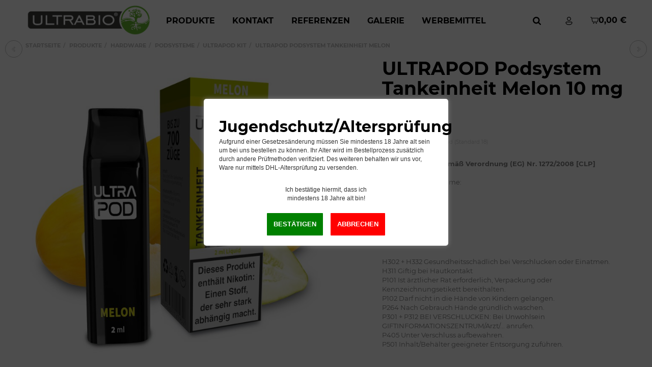

--- FILE ---
content_type: text/html; charset=utf-8
request_url: https://www.ultrabio4u.de/Ultrapod-Melon-10mg
body_size: 35840
content:
<!DOCTYPE html>
<html lang="de">

<head>
    
        <meta http-equiv="content-type" content="text/html; charset=utf-8">
        <meta name="description" content="Kennzeichnung gemäß Verordnung (EG) Nr 1272/2008 [CLP] Gefahrenpiktogramme: H302 + H332 Gesundheitsschädlich bei Verschlucken oder Einatmen H311 Giftig bei Haut">
                <meta name="viewport" content="width=device-width, initial-scale=1">
        <meta http-equiv="X-UA-Compatible" content="IE=edge">

                <meta name="robots" content="index, follow">
                
        <meta property="og:type" content="website">
        <meta property="og:site_name" content="ULTRAPOD Podsystem Tankeinheit Melon 10 mg">
        <meta property="og:title" content="ULTRAPOD Podsystem Tankeinheit Melon 10 mg">
        <meta property="og:description" content="Kennzeichnung gemäß Verordnung (EG) Nr 1272/2008 [CLP] Gefahrenpiktogramme: H302 + H332 Gesundheitsschädlich bei Verschlucken oder Einatmen H311 Giftig bei Haut">
                    <meta property="og:image" content="https://www.ultrabio4u.de/media/image/product/61335/lg/ultrapod-melon-10mg.jpg">
                <meta property="og:url" content="https://www.ultrabio4u.de/Ultrapod-Melon">
    

    <title>ULTRAPOD Podsystem Tankeinheit Melon 10 mg</title>

            <link rel="canonical" href="https://www.ultrabio4u.de/Ultrapod-Melon">
    
    
        <base href="https://www.ultrabio4u.de/">
    

    

                        
                
                                                                            <link rel="preload" as="image" imagesrcset="https://www.ultrabio4u.de/media/image/product/61335/sm/ultrapod-melon-10mg.jpg 350w, https://www.ultrabio4u.de/media/image/product/61335/md/ultrapod-melon-10mg.jpg 700w, https://www.ultrabio4u.de/media/image/product/61335/lg/ultrapod-melon-10mg.jpg 1600w" imagesizes="(min-width: 1580px) 630px, (min-width: 1200px) calc((100vw - 120px) / 2 - 100px), (min-width: 991px) calc((100vw - 40px) / 2 - 100px), (min-width: 768px) calc(100vw / 2 - 40px), calc(100vw - 40px)">
        
                    <link rel="preload" as="script" href="https://www.ultrabio4u.de/templates/admorris_pro/js/lazysizes-blur.min.js?v=5.3.0">
                <link rel="preload" as="script" href="https://www.ultrabio4u.de/templates/admorris_pro/js/lazysizes.min.js?v=5.3.0">

        <script data-name="admorris-script">loadjs=function(){var l=function(){},c={},f={},u={};function o(e,n){if(e){var t=u[e];if(f[e]=n,t)for(;t.length;)t[0](e,n),t.splice(0,1)}}function s(e,n){e.call&&(e={success:e}),n.length?(e.error||l)(n):(e.success||l)(e)}function h(t,r,i,c){var o,s,e=document,n=i.async,f=(i.numRetries||0)+1,u=i.before||l,a=t.replace(/^(css|img)!/,"");c=c||0,/(^css!|\.css$)/.test(t)?(o=!0,(s=e.createElement("link")).rel="stylesheet",s.href=a):/(^img!|\.(png|gif|jpg|svg)$)/.test(t)?(s=e.createElement("img")).src=a:((s=e.createElement("script")).src=t,s.async=void 0===n||n),!(s.onload=s.onerror=s.onbeforeload=function(e){var n=e.type[0];if(o&&"hideFocus"in s)try{s.sheet.cssText.length||(n="e")}catch(e){18!=e.code&&(n="e")}if("e"==n&&(c+=1)<f)return h(t,r,i,c);r(t,n,e.defaultPrevented)})!==u(t,s)&&e.head.appendChild(s)}function t(e,n,t){var r,i;if(n&&n.trim&&(r=n),i=(r?t:n)||{},r){if(r in c)throw"LoadJS";c[r]=!0}!function(e,r,n){var t,i,c=(e=e.push?e:[e]).length,o=c,s=[];for(t=function(e,n,t){if("e"==n&&s.push(e),"b"==n){if(!t)return;s.push(e)}--c||r(s)},i=0;i<o;i++)h(e[i],t,n)}(e,function(e){s(i,e),o(r,e)},i)}return t.ready=function(e,n){return function(e,t){e=e.push?e:[e];var n,r,i,c=[],o=e.length,s=o;for(n=function(e,n){n.length&&c.push(e),--s||t(c)};o--;)r=e[o],(i=f[r])?n(r,i):(u[r]=u[r]||[]).push(n)}(e,function(e){s(n,e)}),t},t.done=function(e){o(e,[])},t.reset=function(){c={},f={},u={}},t.isDefined=function(e){return e in c},t}();function adm_loadScript(fn) {return fn();}function admorrispro_ready(fn) {if (document.readyState != 'loading'){fn();} else {document.addEventListener('DOMContentLoaded', fn);}}
        </script>
            
                        
    

    
            <link rel="icon" type="image/png" href="https://www.ultrabio4u.de/favicon.png">
    

    


        <script>
            window.lazySizesConfig = window.lazySizesConfig || {};
            window.lazySizesConfig.lazyClass = 'lazy';
        </script>
                    <script src="https://www.ultrabio4u.de/templates/admorris_pro/js/lazysizes-blur.min.js?v=5.3.0" async></script>
                <script src="https://www.ultrabio4u.de/templates/admorris_pro/js/lazysizes.min.js?v=5.3.0" async></script>

                <script>
            window.svgLocalStorageConfig = [{
                name: 'icons',
                path:'https://www.ultrabio4u.de/templates/admorris_pro/icons.svg',
                revision: 'a0141f24f80305392b28ac9822ecd8a9'
            },
            {
                name: 'payment-icons',
                path: 'https://www.ultrabio4u.de/templates/admorris_pro/payment-icons.svg',
                revision: '19c4b701b75260cbe3a0b4f055f707b8'
            }];
        </script>

        <script src="https://www.ultrabio4u.de/templates/admorris_pro/js/svgLocalStorage.min.js?v=2.0.0" async></script>

                
                
                
            
                                    
                        <style>
                @font-face{font-display:swap;font-family:'Montserrat';font-style:normal;font-weight:400;src:local('Montserrat Regular'),local('Montserrat-Regular'),url('https://www.ultrabio4u.de/templates/admorris_pro/fonts/montserrat/montserrat-v12-latin-regular.woff2') format('woff2'),url('https://www.ultrabio4u.de/templates/admorris_pro/fonts/montserrat/montserrat-v12-latin-regular.woff') format('woff')}@font-face{font-display:swap;font-family:'Montserrat';font-style:italic;font-weight:400;src:local('Montserrat Italic'),local('Montserrat-Italic'),url('https://www.ultrabio4u.de/templates/admorris_pro/fonts/montserrat/montserrat-v12-latin-italic.woff2') format('woff2'),url('https://www.ultrabio4u.de/templates/admorris_pro/fonts/montserrat/montserrat-v12-latin-italic.woff') format('woff')}@font-face{font-display:swap;font-family:'Montserrat';font-style:normal;font-weight:500;src:local('Montserrat Medium'),local('Montserrat-Medium'),url('https://www.ultrabio4u.de/templates/admorris_pro/fonts/montserrat/montserrat-v12-latin-500.woff2') format('woff2'),url('https://www.ultrabio4u.de/templates/admorris_pro/fonts/montserrat/montserrat-v12-latin-500.woff') format('woff')}@font-face{font-display:swap;font-family:'Montserrat';font-style:italic;font-weight:500;src:local('Montserrat Medium Italic'),local('Montserrat-MediumItalic'),url('https://www.ultrabio4u.de/templates/admorris_pro/fonts/montserrat/montserrat-v12-latin-500italic.woff2') format('woff2'),url('https://www.ultrabio4u.de/templates/admorris_pro/fonts/montserrat/montserrat-v12-latin-500italic.woff') format('woff')}@font-face{font-display:swap;font-family:'Montserrat';font-style:normal;font-weight:700;src:local('Montserrat Bold'),local('Montserrat-Bold'),url('https://www.ultrabio4u.de/templates/admorris_pro/fonts/montserrat/montserrat-v12-latin-700.woff2') format('woff2'),url('https://www.ultrabio4u.de/templates/admorris_pro/fonts/montserrat/montserrat-v12-latin-700.woff') format('woff')}@font-face{font-display:swap;font-family:'Montserrat';font-style:italic;font-weight:700;src:local('Montserrat Bold Italic'),local('Montserrat-BoldItalic'),url('https://www.ultrabio4u.de/templates/admorris_pro/fonts/montserrat/montserrat-v12-latin-700italic.woff2') format('woff2'),url('https://www.ultrabio4u.de/templates/admorris_pro/fonts/montserrat/montserrat-v12-latin-700italic.woff') format('woff')}
            </style>
            
                 
            
                

                            
        


                                <link type="text/css" href="https://www.ultrabio4u.de/static/1755515930/g=admorris.css,plugin_css&amp;z=.css" rel="stylesheet">
        

                

        
        <link rel="stylesheet" href="https://www.ultrabio4u.de/templates/admorris_pro/themes/base/consent.min.css?v=2.0.0" media="print" onload="this.media='all'">
                                    <link rel="stylesheet" href="https://www.ultrabio4u.de/templates/admorris_pro/themes/admorris/loader/ball-spin-clockwise.min.css" media="print" onload="this.media='all'">
                <link rel="stylesheet" href="https://www.ultrabio4u.de/templates/admorris_pro/themes/base/animate.css" media="print" onload="this.media='all'">
        <link rel="stylesheet" href="https://www.ultrabio4u.de/templates/admorris_pro/themes/base/slick-lightbox.css" media="print" onload="this.media='all'">

                            <link rel="alternate" type="application/rss+xml" title="Newsfeed Ultrabio4.de" href="https://www.ultrabio4u.de/rss.xml">
                                
    

        


           

            <script src="https://www.ultrabio4u.de/templates/admorris_pro/js/jquery-3.5.1.min.js"></script>
                        <script type="module">

                loadjs.done('jQuery');
            </script>
            <script type="module">
                jQuery.ajaxPrefilter( function( s ) {
                    if ( s.crossDomain ) {
                        s.contents.script = false;
                    }
                } );
            </script>
            
    

    
                    <style>
    :root {
                    --article-image-xs-width: 80px;
                --container-size: 1480px;
        
    }
</style>

    <script data-name="admorris-script">
        var templateSettings = {"backgroundcolor":"#eee","banner_full_width":"N","cart_dropdown_images":"large","favicon":"favicon.ico","header_design":"custom","pagelayout":"fluid","qty_modify_dropdown":"Y","slider_full_width":"N","static_header":"Y","theme_default":"admorris"};
            </script>

        
        <script data-name="admorris-settings">
        var admorris_pro_template_settings = {"templateDir":"https:\/\/www.ultrabio4u.de\/templates\/admorris_pro\/","paginationType":1,"templateVersion":"2.0.0","sliderItems":6,"sliderItemsStart":6,"sliderItemsStartArray":[{"name":"TopAngebot","value":0},{"name":"Sonderangebote","value":0},{"name":"NeuImSortiment","value":0},{"name":"Bestseller","value":0}],"loadParallaxScript":false,"scrollToTopButton":true,"fixedAddToBasketButton":false,"hoverSecondImage":true,"easyzoom":true,"hoverProductlist":false,"iconFamily":{"chevronRight":"fluentSystemRegular","chevronLeft":"fluentSystemRegular"},"langVars":{"close":"Ablehnen"}};
        
        
    </script>

            <script src="https://www.ultrabio4u.de/templates/admorris_pro/js/jtl.gallery.js?v=2.0.0" defer></script>
    
                        <script defer src="https://www.ultrabio4u.de/static/1755515930/g=jtl3.js"></script>
                    <script defer src="https://www.ultrabio4u.de/static/1755515930/g=plugin_js_head&amp;z=.js"></script>
                    <script defer src="https://www.ultrabio4u.de/static/1755515930/g=plugin_js_body&amp;z=.js"></script>
            

            <script type="module">
        loadjs.done('template-scripts');
    </script>

        <script>
        var loadjsDefer={success:function(){},error:function(e){},before:function(e,r){if(r.tagName=='SCRIPT'){r.setAttribute("defer",""),r.removeAttribute("async")}}};
    </script>
    <link rel="stylesheet" href="https://www.ultrabio4u.de/templates/admorris_pro/css/bootstrap-select.min.css" media="print" onload="this.media='all'">

    
            
    <script type="application/ld+json">
        {
            "@context": "https://schema.org",
            "@type": "Organization",
            "url": "https://www.ultrabio4u.de",
            "logo": "/media/image/storage/opc/ultrabio_logo_rounded.png"
        }
    </script>
    

    


    <script>
        var head_conf={head:"jtl",screens:[480,768,992,1200]};
        (function(n,t){"use strict";function w(){}function u(n,t){if(n){typeof n=="object"&&(n=[].slice.call(n));for(var i=0,r=n.length;i<r;i++)t.call(n,n[i],i)}}function it(n,i){var r=Object.prototype.toString.call(i).slice(8,-1);return i!==t&&i!==null&&r===n}function s(n){return it("Function",n)}function a(n){return it("Array",n)}function et(n){var i=n.split("/"),t=i[i.length-1],r=t.indexOf("?");return r!==-1?t.substring(0,r):t}function f(n){(n=n||w,n._done)||(n(),n._done=1)}function ot(n,t,r,u){var f=typeof n=="object"?n:{test:n,success:!t?!1:a(t)?t:[t],failure:!r?!1:a(r)?r:[r],callback:u||w},e=!!f.test;return e&&!!f.success?(f.success.push(f.callback),i.load.apply(null,f.success)):e||!f.failure?u():(f.failure.push(f.callback),i.load.apply(null,f.failure)),i}function v(n){var t={},i,r;if(typeof n=="object")for(i in n)!n[i]||(t={name:i,url:n[i]});else t={name:et(n),url:n};return(r=c[t.name],r&&r.url===t.url)?r:(c[t.name]=t,t)}function y(n){n=n||c;for(var t in n)if(n.hasOwnProperty(t)&&n[t].state!==l)return!1;return!0}function st(n){n.state=ft;u(n.onpreload,function(n){n.call()})}function ht(n){n.state===t&&(n.state=nt,n.onpreload=[],rt({url:n.url,type:"cache"},function(){st(n)}))}function ct(){var n=arguments,t=n[n.length-1],r=[].slice.call(n,1),f=r[0];return(s(t)||(t=null),a(n[0]))?(n[0].push(t),i.load.apply(null,n[0]),i):(f?(u(r,function(n){s(n)||!n||ht(v(n))}),b(v(n[0]),s(f)?f:function(){i.load.apply(null,r)})):b(v(n[0])),i)}function lt(){var n=arguments,t=n[n.length-1],r={};return(s(t)||(t=null),a(n[0]))?(n[0].push(t),i.load.apply(null,n[0]),i):(u(n,function(n){n!==t&&(n=v(n),r[n.name]=n)}),u(n,function(n){n!==t&&(n=v(n),b(n,function(){y(r)&&f(t)}))}),i)}function b(n,t){if(t=t||w,n.state===l){t();return}if(n.state===tt){i.ready(n.name,t);return}if(n.state===nt){n.onpreload.push(function(){b(n,t)});return}n.state=tt;rt(n,function(){n.state=l;t();u(h[n.name],function(n){f(n)});o&&y()&&u(h.ALL,function(n){f(n)})})}function at(n){n=n||"";var t=n.split("?")[0].split(".");return t[t.length-1].toLowerCase()}function rt(t,i){function e(t){t=t||n.event;u.onload=u.onreadystatechange=u.onerror=null;i()}function o(f){f=f||n.event;(f.type==="load"||/loaded|complete/.test(u.readyState)&&(!r.documentMode||r.documentMode<9))&&(n.clearTimeout(t.errorTimeout),n.clearTimeout(t.cssTimeout),u.onload=u.onreadystatechange=u.onerror=null,i())}function s(){if(t.state!==l&&t.cssRetries<=20){for(var i=0,f=r.styleSheets.length;i<f;i++)if(r.styleSheets[i].href===u.href){o({type:"load"});return}t.cssRetries++;t.cssTimeout=n.setTimeout(s,250)}}var u,h,f;i=i||w;h=at(t.url);h==="css"?(u=r.createElement("link"),u.type="text/"+(t.type||"css"),u.rel="stylesheet",u.href=t.url,t.cssRetries=0,t.cssTimeout=n.setTimeout(s,500)):(u=r.createElement("script"),u.type="text/"+(t.type||"javascript"),u.src=t.url);u.onload=u.onreadystatechange=o;u.onerror=e;u.async=!1;u.defer=!1;t.errorTimeout=n.setTimeout(function(){e({type:"timeout"})},7e3);f=r.head||r.getElementsByTagName("head")[0];f.insertBefore(u,f.lastChild)}function vt(){for(var t,u=r.getElementsByTagName("script"),n=0,f=u.length;n<f;n++)if(t=u[n].getAttribute("data-headjs-load"),!!t){i.load(t);return}}function yt(n,t){var v,p,e;return n===r?(o?f(t):d.push(t),i):(s(n)&&(t=n,n="ALL"),a(n))?(v={},u(n,function(n){v[n]=c[n];i.ready(n,function(){y(v)&&f(t)})}),i):typeof n!="string"||!s(t)?i:(p=c[n],p&&p.state===l||n==="ALL"&&y()&&o)?(f(t),i):(e=h[n],e?e.push(t):e=h[n]=[t],i)}function e(){if(!r.body){n.clearTimeout(i.readyTimeout);i.readyTimeout=n.setTimeout(e,50);return}o||(o=!0,vt(),u(d,function(n){f(n)}))}function k(){r.addEventListener?(r.removeEventListener("DOMContentLoaded",k,!1),e()):r.readyState==="complete"&&(r.detachEvent("onreadystatechange",k),e())}var r=n.document,d=[],h={},c={},ut="async"in r.createElement("script")||"MozAppearance"in r.documentElement.style||n.opera,o,g=n.head_conf&&n.head_conf.head||"head",i=n[g]=n[g]||function(){i.ready.apply(null,arguments)},nt=1,ft=2,tt=3,l=4,p;if(r.readyState==="complete")e();else if(r.addEventListener)r.addEventListener("DOMContentLoaded",k,!1),n.addEventListener("load",e,!1);else{r.attachEvent("onreadystatechange",k);n.attachEvent("onload",e);p=!1;try{p=!n.frameElement&&r.documentElement}catch(wt){}p&&p.doScroll&&function pt(){if(!o){try{p.doScroll("left")}catch(t){n.clearTimeout(i.readyTimeout);i.readyTimeout=n.setTimeout(pt,50);return}e()}}()}i.load=i.js=ut?lt:ct;i.test=ot;i.ready=yt;i.ready(r,function(){y()&&u(h.ALL,function(n){f(n)});i.feature&&i.feature("domloaded",!0)})})(window);</script>
        
            
    
    
<script>window.MOLLIE_APPLEPAY_CHECK_URL = 'https://www.ultrabio4u.de/plugins/ws5_mollie/applepay.php';</script><script> var admorris_pluginpfad = "https://www.ultrabio4u.de/plugins/admorris_pro/frontend/", admorris_pluginversion = "2.5.5";</script><script> var admorris_shopUrl = "https://www.ultrabio4u.de";</script><script src="https://www.ultrabio4u.de/plugins/admorris_pro/frontend/js/consentManager.js?v=2.5.5" defer></script><!-- EU Cookie -->
<script id="eu_cookie_temp_config" type="application/javascript">
    window.EuCookie = {
        config: {
            frontendPath: 'https://www.ultrabio4u.de/plugins/ws5_eucookie/frontend/',
            showSmallModal: '',
            sprachvariablen: {"ws_eu_cookie_modalHeader":"Dieser Shop verwendet Cookies","ws_eu_cookie_Datenschutzlinktext":"Datenschutzerkl\u00e4rung","ws_eu_cookie_Datenschutzlink":"\/datenschutz","ws_eu_cookie_Impressumlinktext":"Impressum","ws_eu_cookie_Impressumlink":"\/impressum","ws_eu_cookie_modalFreitext":" ","ws_eu_cookie_modalText":"Wir verwenden Cookies, um Ihnen ein optimales Einkaufserlebnis bieten zu k\u00f6nnen. Diese Cookies lassen sich in drei verschiedene Kategorien zusammenfassen. Die notwendigen werden zwingend f\u00fcr Ihren Einkauf ben\u00f6tigt. Weitere Cookies verwenden wir, um anonymisierte Statistiken anfertigen zu k\u00f6nnen. Andere dienen vor allem Marketingzwecken und werden f\u00fcr die Personalisierung von Werbung verwendet. Diese Cookies werden durch {{services_count}} Dienste im Shop verwendet. Sie k\u00f6nnen selbst entscheiden, welche Cookies Sie zulassen wollen.","ws_eu_cookie_modalTextSimple":"Wir nutzen Cookies f\u00fcr ein optimales Einkaufserlebnis, unterteilt in notwendige, statistische und Marketing-Cookies. Notwendige sind essenziell, statistische erstellen anonymisierte Daten, und Marketing-Cookies personalisieren Werbung. {{services_count}} Dienste setzen diese Cookies ein. Sie entscheiden, welche Cookies erlaubt sind.","ws_eu_cookie_consentManagerHeader":"Consent Manager","ws_eu_cookie_consentManagerText":"Wir verwenden Cookies, um Ihnen ein optimales Einkaufserlebnis bieten zu k\u00f6nnen. Diese Cookies lassen sich in drei verschiedene Kategorien zusammenfassen. Die notwendigen werden zwingend f\u00fcr Ihren Einkauf ben\u00f6tigt. Weitere Cookies verwenden wir, um anonymisierte Statistiken anfertigen zu k\u00f6nnen. Andere dienen vor allem Marketingzwecken und werden f\u00fcr die Personalisierung von Werbung verwendet. Diese Cookies werden durch {{services_count}} Dienste im Shop verwendet. Sie k\u00f6nnen selbst entscheiden, welche Cookies Sie zulassen wollen.","ws_eu_cookie_consentManager_save":"Speichern","ws_eu_cookie_consentManager_close":"Schlie\u00dfen","ws_eu_cookie_consentManager_table_name":"Name","ws_eu_cookie_consentManager_table_description":"Beschreibung","ws_eu_cookie_notwendigAuswaehlen":"Ablehnen","ws_eu_cookie_modalTextMini":"Wir verwenden Cookies!","ws_eu_cookie_alleAuswaehlen":"Alle akzeptieren","ws_eu_cookie_mehrDetails":"Details anzeigen","ws_eu_cookie_auswahlBestaetigen":"Auswahl speichern","ws_eu_cookie_modalErneutZeigen":"Cookie-Zustimmung \u00e4ndern","ws_eu_cookie_iframeAkzeptierenButton":"Inhalt Laden","ws_eu_cookie_iframeText":"Hier wurde ein eingebetteter Medieninhalt blockiert. Beim Laden oder Abspielen wird eine Verbindung zu den Servern des Anbieters hergestellt. Dabei k\u00f6nnen dem Anbieter personenbezogene Daten mitgeteilt werden.","ws_eu_cookie_modalHeader_modern1":"Cookie Einstellungen","ws_eu_cookie_modalText_modern1":"Unsere Cookies bieten Ihnen ein cooles Einkaufserlebnis mit allem was dazu geh\u00f6rt. Daf\u00fcr verwenden wir {{services_count}} Dienste. Dazu z\u00e4hlen zum Beispiel passende Angebote und das Merken von Einstellungen. Wenn das f\u00fcr Sie okay ist, stimmen Sie der Nutzung von Cookies f\u00fcr Pr\u00e4ferenzen, Statistiken und Marketing zu. Weitere Details und Optionen k\u00f6nnen Sie <a tabindex=\"0\" id=\"eu-cookie-details-anzeigen-b\" aria-label=\"Cookie Details anzeigen\" href=\"javascript:void(0)\">hier ansehen<\/a> und verwalten.","ws_eu_cookie_modalHeader_modern2":"Akzeptierst du unsere Cookies?","ws_eu_cookie_alleAuswaehlen_modern2":"Alle akzeptieren","ws_eu_cookie_einstellungenButton_modern2":"zu den Einstellungen","ws_eu_cookie_paymentModalHeader":"Zahlungsanbieter Cookies","ws_eu_cookie_paymentModalText":"Wir verwenden Cookies, die f\u00fcr die Zahlungsabwicklung durch unsere Partner unerl\u00e4sslich sind. Bitte w\u00e4hlen sie aus welche Zahlungsanbieter Sie nutzen m\u00f6chten.","ws_eu_cookie_paymentModal_decline":"Ablehnen","ws_eu_cookie_paymentModal_save":"Auswahl speichern","ws_eu_cookie_paymentModal_consentToAll":"Alle akzeptieren"},
            settings: {"autoAssignAllEntriesWithAssignmentSuggestion":false,"isDebugLoggingActive":false,"jst_eu_cookie_bannerBackgroundColor":"#f8f7f7","jst_eu_cookie_bannerBackgroundColor_dark":"#2e2f30","jst_eu_cookie_bannerBackgroundColor_light":"#f8f7f7","jst_eu_cookie_bannerTextColor":"#000000","jst_eu_cookie_bannerTextColor_dark":"#ffffff","jst_eu_cookie_bannerTextColor_light":"#000000","jst_eu_cookie_buttonBackgroundColor":"#aecc53","jst_eu_cookie_buttonBackgroundColor_dark":"#10493A","jst_eu_cookie_buttonBackgroundColor_light":"#10493A","jst_eu_cookie_buttonTextColor":"#ffffff","jst_eu_cookie_buttonTextColor_dark":"#ffffff","jst_eu_cookie_buttonTextColor_light":"#ffffff","lastKnowledgebaseUpdate":"2025-01-29 10:50:41","lastManuallyActivatedScan":"","pluginSettingsVersion":"2.5.3","reloadPageInPaymentModal":false,"ws_eu_cookie_AutoExportAmount":100000,"ws_eu_cookie_bannerPosition":"center","ws_eu_cookie_bannerPosition_mobile":"bottomMobile","ws_eu_cookie_consentLogActive":true,"ws_eu_cookie_cookieLifetime":30,"ws_eu_cookie_deleteOldConsent":true,"ws_eu_cookie_frontendActive":true,"ws_eu_cookie_googleConsentMode":false,"ws_eu_cookie_gtm_consent":false,"ws_eu_cookie_inactiveOnPages":"","ws_eu_cookie_livescan":true,"ws_eu_cookie_nudging":false,"ws_eu_cookie_reloadOnConsent":false,"ws_eu_cookie_reopenModalButtonActive":true,"ws_eu_cookie_showPaymentModal":false,"ws_eu_cookie_theme":"light","ws_eu_cookie_wsSourceDataTransfer":true},
            currentLanguage: 'de',
            modalImgUrl: '',
            isJtlConsentActive: true,
            payment: {
                isStepPayment: 'false',
                activePaypalModuleIds:  []
            },
        }
    }

    // TODO: refactor / move into js
    const ws5_eucookie_settings = window.EuCookie.config.settings
    const ws5_eucookie_theme = ws5_eucookie_settings.ws_eu_cookie_theme
    const ws5_eucookie_css = `
        #consent-manager #consent-settings-btn, #consent-manager #consent-settings, #consent-manager #consent-banner {
            display: none !important;
        }

        #ws_eu-cookie-container,
        [class^=ws-iframe-placeholder],
        #ws_eu-cookie-openConsentManagerButton-container {
            --jst_eu_cookie_bannerBackgroundColor: ${ws5_eucookie_theme === 'light' ? ws5_eucookie_settings.jst_eu_cookie_bannerBackgroundColor_light : ws5_eucookie_theme === 'dark' ? ws5_eucookie_settings.jst_eu_cookie_bannerBackgroundColor_dark : ws5_eucookie_settings.jst_eu_cookie_bannerBackgroundColor};
            --jst_eu_cookie_bannerTextColor: ${ws5_eucookie_theme === 'light' ? ws5_eucookie_settings.jst_eu_cookie_bannerTextColor_light : ws5_eucookie_theme === 'dark' ? ws5_eucookie_settings.jst_eu_cookie_bannerTextColor_dark : ws5_eucookie_settings.jst_eu_cookie_bannerTextColor};
            --jst_eu_cookie_buttonBackgroundColor: ${ws5_eucookie_theme === 'light' ? ws5_eucookie_settings.jst_eu_cookie_buttonBackgroundColor_light : ws5_eucookie_theme === 'dark' ? ws5_eucookie_settings.jst_eu_cookie_buttonBackgroundColor_dark : ws5_eucookie_settings.jst_eu_cookie_buttonBackgroundColor};
            --jst_eu_cookie_buttonTextColor: ${ws5_eucookie_theme === 'light' ? ws5_eucookie_settings.jst_eu_cookie_buttonTextColor_light : ws5_eucookie_theme === 'dark' ? ws5_eucookie_settings.jst_eu_cookie_buttonTextColor_dark : ws5_eucookie_settings.jst_eu_cookie_buttonTextColor};
        }
    `;

    // Add to DOM
    let ws5_eucookie_style = document.createElement('style');
    ws5_eucookie_style.type = 'text/css';
    ws5_eucookie_style.appendChild(document.createTextNode(ws5_eucookie_css));
    document.head.appendChild(ws5_eucookie_style);
</script>

<script>
    const ws_isConsentModeActive = window.EuCookie?.config?.settings?.ws_eu_cookie_googleConsentMode ?? false
    const getEuCookieStore = () => {
        let cookies = document.cookie.split(';');
        for (let cookie of cookies) {
            let [key, value] = cookie.split('=').map(c => c.trim());
            if (key === 'eu_cookie_store') {
                return JSON.parse(decodeURIComponent(value));
            }
        }
        return null; // Return null if the cookie is not found
    };

    const ws_eu_cookie_store = getEuCookieStore();

    if (ws_eu_cookie_store && ws_isConsentModeActive) {
        const ws_googleAnalyticsConsent = !!ws_eu_cookie_store?.["d86cf69a8b82547a94ca3f6a307cf9a6"] ? 'granted' : 'denied'
        const ws_googleAdsConsent = !!ws_eu_cookie_store?.["d323dff6f7de41c0b9af4c35e21dc032"] ? 'granted' : 'denied'

        window.dataLayer = window.dataLayer || [];
        function gtag() {dataLayer.push(arguments);}

        gtag("consent", "update", {
            analytics_storage: ws_googleAnalyticsConsent,
            ad_storage: ws_googleAdsConsent,
            ad_user_data: ws_googleAdsConsent,
            ad_personalization: ws_googleAdsConsent
        });
    }
</script>

<link rel="stylesheet" type="text/css" href="https://www.ultrabio4u.de/plugins/ws5_eucookie/frontend/js/dist/eu-cookie.css?v=2.5.3" media="screen">
<script type="module" src="https://www.ultrabio4u.de/plugins/ws5_eucookie/frontend/js/dist/main-v2.5.3.js"></script>


<style>
    #consent-manager #consent-settings-btn, #consent-manager #consent-settings, #consent-manager #consent-banner {
        display: none !important;
    }
</style>
<!-- END EU Cookie -->
</head>


    


<body data-page="1" class="no-js body-offcanvas desktop-device">
<script src="https://www.ultrabio4u.de/plugins/jtl_paypal_commerce/frontend/template/ecs/jsTemplates/standaloneButtonTemplate.js"></script>
                <script src="https://www.ultrabio4u.de/plugins/jtl_paypal_commerce/frontend/template/ecs/jsTemplates/activeButtonLabelTemplate.js"></script>
                <script src="https://www.ultrabio4u.de/plugins/jtl_paypal_commerce/frontend/template/ecs/init.js"></script><script src="https://www.ultrabio4u.de/plugins/jtl_paypal_commerce/frontend/template/instalmentBanner/jsTemplates/instalmentBannerPlaceholder.js"></script>



<script data-name="admorris-script">
    document.querySelector('body').classList.remove('no-js');
</script>










<div id="main-wrapper" class="main-wrapper fluid">

    
    
    
                 


    
    

                

<div class="header-wrapper">
            <header class="header hidden-print container-block fixed-navbar " id="evo-nav-wrapper">
        <div id="evo-main-nav-wrapper" class="header__nav-wrapper">
            <div class="header__desktop-nav header__nav">
                <div id="header-container" class="dropdown-animation-scale">
                    
                        

    
            <div class="header-row-wrapper affix-wrapper"><div class="header-row row-2 js-affix  header-row--center-col"><div class="header__container header__container--2 container--xl">

        
    
            <div data-row="2" data-column="1" class="header-row__col header-row__col--1">
                        

                                    
                    
                                                <div class="header-row__element logo">
                            
                            
        
    <div class="header__logo" id="logo-desktopLayout" style="min-width: 83.333333333333px;">
        
        <a href="https://www.ultrabio4u.de/" title="Ultrabio4.de">
                            




        
                        
        

                
        



            <img src="https://www.ultrabio4u.de/media/image/storage/opc/.srcsets/ultrabio_logo_rounded-262x72.png" srcset="https://www.ultrabio4u.de/media/image/storage/opc/.srcsets/ultrabio_logo_rounded-262x72.png 262w, https://www.ultrabio4u.de/media/image/storage/opc/.srcsets/ultrabio_logo_rounded-513x141.png 513w, https://www.ultrabio4u.de/media/image/storage/opc/.srcsets/ultrabio_logo_rounded-764x210.png 764w, https://www.ultrabio4u.de/media/image/storage/opc/.srcsets/ultrabio_logo_rounded-1015x279.png 1015w, https://www.ultrabio4u.de/media/image/storage/opc/.srcsets/ultrabio_logo_rounded-1266x348.png 1266w, https://www.ultrabio4u.de/media/image/storage/opc/.srcsets/ultrabio_logo_rounded-1517x417.png 1517w, https://www.ultrabio4u.de/media/image/storage/opc/.srcsets/ultrabio_logo_rounded-1767x486.png 1767w, https://www.ultrabio4u.de/media/image/storage/opc/.srcsets/ultrabio_logo_rounded-2018x555.png 2018w, https://www.ultrabio4u.de/media/image/storage/opc/.srcsets/ultrabio_logo_rounded-2269x624.png 2269w, https://www.ultrabio4u.de/media/image/storage/opc/.srcsets/ultrabio_logo_rounded-2520x693.png 2520w, https://www.ultrabio4u.de/media/image/storage/opc/.srcsets/ultrabio_logo_rounded-2771x762.png 2771w, https://www.ultrabio4u.de/media/image/storage/opc/ultrabio_logo_rounded.png 3022w" sizes="250px" height="832" width="3022" class="header__logo-img  img-responsive" alt="Ultrabio4.de" decoding="async">
    


                                    </a>
        
    </div>
    
                        </div>


                    
                


                    </div>
    

        
    
            <div data-row="2" data-column="2" class="header-row__col header-row__col--2">
                        

                
                    <div class="header-row__element header-row__megamenu">
                        
<nav class="category-nav megamenu">
    <ul class="nav navbar-nav">
                    <li role="presentation" class="dropdown megamenu-fw active">
<a href="https://www.ultrabio4u.de/PRODUKTE" class="dropdown-toggle" data-toggle="dropdown" data-hover="dropdown" data-delay="300" data-hover-delay="100" data-close-others="true"><span class="icon-text--center"> PRODUKTE</span> </a>
<div class="dropdown-menu dropdown-menu--megamenu  dropdown-position-left  "><div class="megamenu-content columns columns-2"><div class="megamenu-content__row">
<div class="category-wrapper ">
<div class="megamenu-content__sub-category-title"><a href="https://www.ultrabio4u.de/AROMA"><span> AROMA</span></a></div>
<ul class="list-unstyled subsub">
<li class=""><a href="https://www.ultrabio4u.de/Longfills">Longfills</a></li>
<li class=""><a href="https://www.ultrabio4u.de/Aromakonzentrat">Aromakonzentrat</a></li>
</ul>
</div>
<div class="category-wrapper ">
<div class="megamenu-content__sub-category-title"><a href="https://www.ultrabio4u.de/LIQUIDS"><span> LIQUIDS</span></a></div>
<ul class="list-unstyled subsub">
<li class=""><a href="https://www.ultrabio4u.de/Nikotinsalzliquids">Nikotinsalzliquids</a></li>
<li class=""><a href="https://www.ultrabio4u.de/Hybridsalzliquids">Hybridsalzliquids</a></li>
<li class=""><a href="https://www.ultrabio4u.de/Nikotinliquids">Nikotinliquids</a></li>
</ul>
</div>
<div class="category-wrapper ">
<div class="megamenu-content__sub-category-title"><a href="https://www.ultrabio4u.de/SHOTS-BASE"><span> SHOTS &amp; BASE</span></a></div>
<ul class="list-unstyled subsub">
<li class=""><a href="https://www.ultrabio4u.de/Shots">Shots</a></li>
<li class=""><a href="https://www.ultrabio4u.de/Base">Base</a></li>
</ul>
</div>
<div class="category-wrapper  active">
<div class="megamenu-content__sub-category-title"><a href="https://www.ultrabio4u.de/HARDWARE"><span> HARDWARE</span></a></div>
<ul class="list-unstyled subsub">
<li class=" active"><a href="https://www.ultrabio4u.de/Podsysteme">Podsysteme</a></li>
<li class=""><a href="https://www.ultrabio4u.de/Leerpods">Leerpods</a></li>
<li class=""><a href="https://www.ultrabio4u.de/Prefilled-Pods">Prefilled Pods</a></li>
<li class=""><a href="https://www.ultrabio4u.de/Einweg-E-Zigaretten">Einweg E-Zigaretten</a></li>
</ul>
</div>
</div></div></div>
</li>
            
                    

    
<li class="dropdown dropdown-multi bs-hover-enabled">
<a href="https://www.ultrabio4u.de/Kontakt" rel="nofollow" title="Kontaktformular" class="dropdown-toggle" data-toggle="dropdown" data-hover="dropdown" data-hover-delay="100" data-delay="300"><span class="icon-text--center">KONTAKT</span> </a><ul class="dropdown-menu  dropdown-menu--megamenu keepopen dropdown-menu--animated dropdown-position-left "><li><div class="megamenu-content"><div class="megamenu-content__row"><div class="megamenu-content__item"><a href="https://www.ultrabio4u.de/B2B-Registrierung_1">B2B Registrierung</a></div></div></div></li></ul>
</li>
<li class=""><a href="https://www.ultrabio4u.de/Marken" title="Marken"><span class="icon-text--center">REFERENZEN</span></a></li>
<li class=""><a href="https://www.ultrabio4u.de/Galerie" title="Galerie"><span class="icon-text--center">GALERIE</span></a></li>
<li class=""><a href="https://www.ultrabio4u.de/Werbemittel" title="Werbemittel"><span class="icon-text--center">WERBEMITTEL</span></a></li>
            
            </ul>
</nav>
                    </div>

                


                    </div>
    

        
    
            <div data-row="2" data-column="3" class="header-row__col header-row__col--3">
                        

                                    
                    
                                                <div class="header-row__element search">
                            


                    
                                      
              
                
                        
    <div id="search" class="header-search header-search--dropdown search-wrapper">
                    <button aria-label="Suchen" type="button" id="search-button-desktopLayout" aria-haspopup="true" aria-expanded="false" class="search__toggle js-toggle-search shopnav__link"><span class="icon-content icon-content--default icon-content--center shopnav__icon" style="--size: 1"><svg><use href="#icon-search"></use></svg></span></button>
                <form class="search__form js-search-form" action="https://www.ultrabio4u.de/index.php" method="get" style="min-width: 200px;">
            <div class="search__wrapper">
                <input name="qs" type="text" id="search-header" class="search__input ac_input" placeholder="Suchen" autocomplete="off" aria-label="Suchen">
                <button type="submit" name="search" id="search-submit-button" class="search__submit" aria-label="Suchen">
                    <span class="icon-content icon-content--default" style="--size: 1"><svg><use href="#icon-search"></use></svg></span>
                </button>
            </div>
        </form>   
    </div>

                        </div>


                    
                


            

                                    
                    
                                                <div class="header-row__element account header-row__element--shopnav">
                            
        
    
            
    <ul class="header-shop-nav nav navbar-nav horizontal"><li class="dropdown">
<a href="#" class="shopnav__link dropdown-toggle" data-toggle="dropdown" title="Anmelden"><span class="icon-content icon-content--default icon-content--center  shopnav__icon" style="--size: 1"><svg><use href="#icon-user"></use></svg></span>                     </a><div id="login-dropdown" class="login-dropdown dropdown-menu dropdown-menu-right dropdown-menu--animated">
<form action="https://www.ultrabio4u.de/Mein-Konto" method="post" class="form evo-validate">
<input type="hidden" class="jtl_token" name="jtl_token" value="39eff189252cd547b9831d69b5ee7fc5a0a4eec94e099269b521b2c01584d414"><fieldset id="quick-login">
<div class="form-group"><input type="email" name="email" id="email_quick" class="form-control" placeholder="E-Mail-Adresse" required autocomplete="username"></div>
<div class="form-group"><input type="password" name="passwort" id="password_quick" class="form-control" placeholder="Passwort" required autocomplete="current-password"></div>
<a class="password-forgotten" href="https://www.ultrabio4u.de/Passwort-vergessen" rel="nofollow" title="Passwort vergessen">Passwort vergessen</a><div class="form-group">
<input type="hidden" name="login" value="1"><button type="submit" id="submit-btn" class="btn btn-primary btn-block"><span class="icon-content icon-content--default icon-content--center" style="--size: 1"><svg><use href="#icon-user"></use></svg></span>  <span class="icon-text--center">Anmelden</span></button>
</div>
</fieldset>
</form>
<a href="https://www.ultrabio4u.de/B2B-Registrierung_1" title="Jetzt registrieren!" class="btn btn-link btn-block"><span class="icon-content icon-content--default icon-content--center" style="--size: 1"><svg><use href="#icon-signIn"></use></svg></span>  <span class="icon-text--center"> Jetzt registrieren!</span></a>
</div>
</li></ul>


                        </div>


                    
                


            

                                    
                    
                                                <div class="header-row__element cart header-row__element--shopnav">
                            
    
            

    
        <ul class="header-shop-nav nav navbar-nav horizontal"><li class="cart-menu dropdown" data-toggle="basket-items">
    

<a id="cart-dropdown-button" href="https://www.ultrabio4u.de/Warenkorb" class="shopnav__link dropdown-toggle" data-toggle="dropdown" title="Warenkorb" aria-expanded="false" aria-haspopup="true"><span class="icon-content icon-content--default icon-content--center shopnav__icon" style="--size: 1"><svg><use href="#icon-shoppingCart"></use></svg></span><span class="shopping-cart-label hidden-sm hidden-xs icon-text--center"> 0,00 €</span> </a><div class="cart-dropdown dropdown-menu dropdown-menu-right dropdown-menu--animated" aria-labelledby="cart-dropdown-button">
                <div class="cart-dropdown__wrapper">
            <a class="cart-dropdown__empty-note" href="https://www.ultrabio4u.de/Warenkorb" title="Es befinden sich keine Artikel im Warenkorb.">Es befinden sich keine Artikel im Warenkorb.</a>
        </div>
        
    
            
    </div>
</li></ul>

    
                        </div>


                    
                


                    </div>
    </div></div></div>
    
                        
                </div>            </div>

            <div id="shop-nav-xs" class="header__mobile-nav header__nav mobile-navbar  ">
                

    
            <div class="header-row-wrapper affix-wrapper"><div class="header-row row-2 js-affix-mobile"><div class="header__container header__container--2 container--xl">

        
    
            <div data-row="2" data-column="1" class="header-row__col header-row__col--1">
                        

                                    
                    
                                                <div class="header-row__element  header-row__element--mobile logo">
                            
                            
        
    <div class="header__logo" id="logo-mobileLayout" style="min-width: 66.666666666667px;">
        
        <a href="https://www.ultrabio4u.de/" title="Ultrabio4.de">
                            




        
                        
        

                
        



            <img src="https://www.ultrabio4u.de/media/image/storage/opc/.srcsets/ultrabio_logo_rounded-262x72.png" srcset="https://www.ultrabio4u.de/media/image/storage/opc/.srcsets/ultrabio_logo_rounded-262x72.png 262w, https://www.ultrabio4u.de/media/image/storage/opc/.srcsets/ultrabio_logo_rounded-513x141.png 513w, https://www.ultrabio4u.de/media/image/storage/opc/.srcsets/ultrabio_logo_rounded-764x210.png 764w, https://www.ultrabio4u.de/media/image/storage/opc/.srcsets/ultrabio_logo_rounded-1015x279.png 1015w, https://www.ultrabio4u.de/media/image/storage/opc/.srcsets/ultrabio_logo_rounded-1266x348.png 1266w, https://www.ultrabio4u.de/media/image/storage/opc/.srcsets/ultrabio_logo_rounded-1517x417.png 1517w, https://www.ultrabio4u.de/media/image/storage/opc/.srcsets/ultrabio_logo_rounded-1767x486.png 1767w, https://www.ultrabio4u.de/media/image/storage/opc/.srcsets/ultrabio_logo_rounded-2018x555.png 2018w, https://www.ultrabio4u.de/media/image/storage/opc/.srcsets/ultrabio_logo_rounded-2269x624.png 2269w, https://www.ultrabio4u.de/media/image/storage/opc/.srcsets/ultrabio_logo_rounded-2520x693.png 2520w, https://www.ultrabio4u.de/media/image/storage/opc/.srcsets/ultrabio_logo_rounded-2771x762.png 2771w, https://www.ultrabio4u.de/media/image/storage/opc/ultrabio_logo_rounded.png 3022w" sizes="200px" height="832" width="3022" class="header__logo-img  img-responsive" alt="Ultrabio4.de" decoding="async">
    


                                    </a>
        
    </div>
    
                        </div>


                    
                


                    </div>
    

        
    
            <div data-row="2" data-column="3" class="header-row__col header-row__col--3">
                        

                                    
                    
                                                <div class="header-row__element  header-row__element--mobile search">
                            


                    
                                    
        
        
        
                        
    <div id="mobile-search" class="header-search header-search--dropdown search-wrapper">
                    <button aria-label="Suchen" type="button" id="search-button-mobileLayout" aria-haspopup="true" aria-expanded="false" class="search__toggle js-toggle-search shopnav__link"><span class="icon-content icon-content--default icon-content--center shopnav__icon" style="--size: 1"><svg><use href="#icon-search"></use></svg></span></button>
                <form class="search__form js-search-form" action="https://www.ultrabio4u.de/index.php" method="get" style="max-width: 300px;">
            <div class="search__wrapper">
                <input name="qs" type="text" id="search-header-mobile-top" class="search__input ac_input" placeholder="Suchen" autocomplete="off" aria-label="Suchen">
                <button type="submit" name="search" id="mobile-search-submit-button" class="search__submit" aria-label="Suchen">
                    <span class="icon-content icon-content--default" style="--size: 1"><svg><use href="#icon-search"></use></svg></span>
                </button>
            </div>
        </form>   
    </div>

                        </div>


                    
                


            

                                    
                    
                                                <div class="header-row__element  header-row__element--mobile offcanvas-button">
                            
    <button type="button" class="offcanvas-toggle header__offcanvas-toggle" data-toggle="offcanvas" data-target="#navbar-offcanvas" aria-haspopup="true" aria-expanded="false">
        <span class="icon-content icon-content--default" style="--size: 1"><svg><use href="#icon-bars"></use></svg></span>

        <span class="sr-only">
            Alle Kategorien
        </span>
    </button>

                        </div>


                    
                


                    </div>
    </div></div></div>
    
                </div>

            




    <div class="offcanvas-nav offcanvas-nav--menu" id="navbar-offcanvas">
        <nav class="navbar navbar-default navbar-offcanvas">
            <div class="nav text-right"><button type="button" class="btn btn-offcanvas btn-close navbar-btn"><span class="icon-content icon-content--default" style="--size: 1"><svg><use href="#icon-cross"></use></svg></span></button></div>
<ul class="sidebar-offcanvas nav">
<li class="offcanvas-nav__group"><ul class="nav">

            
    
    

            <li class="offcanvas-nav__element signout">
            
    
    
            
    
        </li>

    


            
    
    

            <li class="offcanvas-nav__element cart">
            
    
            

            <a href="https://www.ultrabio4u.de/Warenkorb" title="Warenkorb" class="shopnav__link"><span class="icon-content icon-content--default icon-content--center shopnav__icon" style="--size: 1"><svg><use href="#icon-shoppingCart"></use></svg></span> <span class="shopnav__label icon-text--center">Warenkorb</span></a>
    
        </li>

    


            
    
    

            <li class="offcanvas-nav__element account">
            
        
    
            
    <a href="https://www.ultrabio4u.de/Mein-Konto" title="Mein Konto" class="shopnav__link"><span class="icon-content icon-content--default icon-content--center shopnav__icon" style="--size: 1"><svg><use href="#icon-user"></use></svg></span> <span class="shopnav__label icon-text--center">Anmelden</span></a>


        </li>

    


            
    
    

            <li class="offcanvas-nav__element wishlist">
            
                                                            
        <ul class="header-shop-nav nav horizontal"><li class="wish-list-menu"></ul>
    
        </li>

    


            
    
    

            <li class="offcanvas-nav__element language">
            





        </li>

    


            
    
    

            <li class="offcanvas-nav__element currency">
            


        </li>

    
</ul></li>
<li class="offcanvas-nav__group offcanvas-nav__group--stretch"><ul class="nav">

                
    

            <li class="offcanvas-nav__element categories">
            

    <div class="navbar-categories">
        <ul class="nav nav--offcanvas">
            
                        <li class="active"> <a href="https://www.ultrabio4u.de/PRODUKTE" class="nav-sub" data-ref="1840"><span class="icon-text--center"> PRODUKTE</span><span class="icon-content icon-content--default icon-content--center" style="--size: 1"><svg><use href="#icon-caretRight"></use></svg></span></a><ul class="nav">
                        <li class=""> <a href="https://www.ultrabio4u.de/AROMA" data-ref="41"><span class="icon-text--center"> AROMA</span></a>
</li>                                <li class=""> <a href="https://www.ultrabio4u.de/LIQUIDS" data-ref="44"><span class="icon-text--center"> LIQUIDS</span></a>
</li>                                <li class=""> <a href="https://www.ultrabio4u.de/SHOTS-BASE" data-ref="1618"><span class="icon-text--center"> SHOTS &amp; BASE</span></a>
</li>                                <li class="active"> <a href="https://www.ultrabio4u.de/HARDWARE" data-ref="1065"><span class="icon-text--center"> HARDWARE</span></a>
</li>            
</ul>
</li>            
        </ul>
    </div>


        </li>

    
</ul></li>
<li class="offcanvas-nav__group"><ul class="nav">

                
    

            <li class="offcanvas-nav__element manufacturers">
            
        

                    
            
                <div class="navbar-manufacturers">
                    <ul class="nav nav--offcanvas">
                        <li class="dropdown">
                            <a href="#" class="dropdown-toggle" data-toggle="dropdown" role="button" aria-haspopup="true" aria-expanded="false" title="Hersteller">
                                <span class="icon-content--center">Hersteller</span>
                                <span class="icon-content icon-content--default icon-content--center pull-right" style="--size: 1"><svg><use href="#icon-caretDown"></use></svg></span>
                            </a>
                            <ul class="dropdown-menu keepopen">
                                                                    <li role="presentation">
                                        <a role="menuitem" tabindex="-1" href="Bad-Candy-GmbH" title="Bad Candy GmbH">Bad Candy GmbH</a>
                                    </li>
                                                                    <li role="presentation">
                                        <a role="menuitem" tabindex="-1" href="Exvape-GmbH" title="Exvape GmbH">Exvape GmbH</a>
                                    </li>
                                                                    <li role="presentation">
                                        <a role="menuitem" tabindex="-1" href="IMIRACLE-Shenzhen-Technology-Co-LTD" title="IMIRACLE (Shenzhen) Technology Co., LTD">IMIRACLE (Shenzhen) Technology Co., LTD</a>
                                    </li>
                                                                    <li role="presentation">
                                        <a role="menuitem" tabindex="-1" href="Ultrabio-Werke-GmbH" title="Ultrabio Werke GmbH">Ultrabio Werke GmbH</a>
                                    </li>
                                                            </ul>
                        </li>
                    </ul>
                </div>
                        
        </li>

    


                
    

            <li class="offcanvas-nav__element cms-megamenu">
            
     <ul class="nav nav--offcanvas">
        
<li class="dropdown dropdown-multi bs-hover-enabled">
<a href="https://www.ultrabio4u.de/Kontakt" rel="nofollow" title="Kontaktformular" class="dropdown-toggle" data-toggle="dropdown"><span class="icon-text--center">KONTAKT</span> </a><ul class="dropdown-menu  dropdown-menu--megamenu keepopen dropdown-position-left "><li><div class="megamenu-content"><div class="megamenu-content__row"><div class="megamenu-content__item"><a href="https://www.ultrabio4u.de/B2B-Registrierung_1">B2B Registrierung</a></div></div></div></li></ul>
</li>
<li class=""><a href="https://www.ultrabio4u.de/Marken" title="Marken"><span class="icon-text--center">REFERENZEN</span></a></li>
<li class=""><a href="https://www.ultrabio4u.de/Galerie" title="Galerie"><span class="icon-text--center">GALERIE</span></a></li>
<li class=""><a href="https://www.ultrabio4u.de/Werbemittel" title="Werbemittel"><span class="icon-text--center">WERBEMITTEL</span></a></li>    </ul>

        </li>

    


                
    

            <li class="offcanvas-nav__element cms-links">
            

                    <ul class="nav nav--offcanvas">
                    </ul>
    
        </li>

    


            
    
    

            <li class="offcanvas-nav__element social-icons">
            
    
    <ul class="header__social-icons list-unstyled">
         
    </ul>

        </li>

    


            
    
    

            <li class="offcanvas-nav__element contact">
            

    
<ul class="header-contact nav nav--offcanvas">
    
    </ul>



        </li>

    
</ul></li>
</ul>
        </nav>
    </div>

        </div>    </header>

    
    
    
</div>    






    







    
    <div id="content-wrapper" class="main-content-wrapper">
    



    

        
    
    <div class="container-fluid container--l">
    


    
                    <div class="visible-lg product-pagination next">
                                    <a class="nav-button nav-button__next" href="https://www.ultrabio4u.de/ULTRAPOD-Podsystem-Tankeinheit-Kirschlolli-Cool" title="ULTRAPOD Podsystem Tankeinheit Kirschlolli Cool"> <span class="icon-content icon-content--default icon-content--center icon-arrow--left" style="--size: 1"><svg><use href="#icon-chevronRight"></use></svg></span></a>
                            </div>
            <div class="visible-lg product-pagination previous">
                                    <a class="nav-button nav-button__previous" href="https://www.ultrabio4u.de/Ultrapod-Blueberry" title="ULTRAPOD Podsystem Tankeinheit Blueberry"> <span class="icon-content icon-content--default icon-content--center icon-arrow--right" style="--size: 1"><svg><use href="#icon-chevronLeft"></use></svg></span></a>
                            </div>
            

    
    <div class="row">
    


    
    <div id="content" class="main-content col-xs-12">
    


    

    
        
    <script type="application/ld+json">
        {
            
                "@context": "http://schema.org",
                "@type": "Product",
                "name": "ULTRAPOD Podsystem Tankeinheit Melon 10 mg",
                "image": [
                                                                    "https://www.ultrabio4u.de/media/image/product/61335/lg/ultrapod-melon-10mg.jpg"
                                    ],
                "url": "https://www.ultrabio4u.de/Ultrapod-Melon",
                
                "description": "&lt;p&gt;&lt;strong&gt;Kennzeichnung gem&amp;auml;&amp;szlig; Verordnung (EG) Nr. 1272/2008 [CLP] &lt;/strong&gt;&lt;/p&gt;&lt;p&gt;Gefahrenpiktogramme:&lt;/p&gt;&lt;p&gt;&lt;img src=&quot;https://www.ultrabio4u.de/egbilder/intern/ghs/GHS06.png&quot; style=&quot;width: 100px; height: 100px;&quot;&gt;&lt;/p&gt;&lt;p&gt;H302 + H332 Gesundheitssch&amp;auml;dlich bei Verschlucken oder Einatmen.&lt;br&gt;
H311 Giftig bei Hautkontakt&lt;br&gt;
P101 Ist &amp;auml;rztlicher Rat erforderlich, Verpackung oder Kennzeichnungsetikett bereithalten.&lt;br&gt;
P102 Darf nicht in die H&amp;auml;nde von Kindern gelangen.&lt;br&gt;
P264 Nach Gebrauch H&amp;auml;nde gr&amp;uuml;ndlich waschen.&lt;br&gt;
P301 + P312 BEI VERSCHLUCKEN: Bei Unwohlsein GIFTINFORMATIONSZENTRUM/Arzt/... anrufen.&lt;br&gt;
P405 Unter Verschluss aufbewahren.&lt;br&gt;
P501 Inhalt/Beh&amp;auml;lter geeigneter Entsorgung zuf&amp;uuml;hren.&lt;/p&gt;&lt;p&gt;&amp;nbsp;&lt;/p&gt;&lt;p&gt;&amp;nbsp;&lt;/p&gt;
",
                
                
                    "sku": "B-UPN12X-002",
                
                
                                            "gtin13": "4255631121952",
                                                        
                
                    "brand": {
                        "@type": "Brand",
                        "name": "Ultrabio Werke GmbH"
                                                                    },
                
                
                    "offers": {
                        "@type": "Offer",
                        "price": "5.95",
                        "priceCurrency": "EUR",
                        
                            "availability": "https://schema.org/InStock",
                        
                        "businessFunction": "http://purl.org/goodrelations/v1#Sell",
                        "url": "https://www.ultrabio4u.de/Ultrapod-Melon"
                                            }
                
                            
        }
    </script>
    


            <div id="result-wrapper" data-wrapper="true">
        
    
    


        


    





    <form id="buy_form" method="post" action="https://www.ultrabio4u.de/Ultrapod-Melon-10mg" class="evo-validate">
        <input type="hidden" class="jtl_token" name="jtl_token" value="39eff189252cd547b9831d69b5ee7fc5a0a4eec94e099269b521b2c01584d414">
        
            
    <div class="breadcrumb-wrapper" itemscope><ol id="breadcrumb" class="breadcrumb" itemprop="breadcrumb" itemscope itemtype="http://schema.org/BreadcrumbList">
<li class="breadcrumb-item first" itemprop="itemListElement" itemscope itemtype="http://schema.org/ListItem">
<a itemprop="item" href="/" title="Startseite"><span itemprop="name" class="">Startseite</span></a><meta itemprop="position" content="1">
</li>
<li class="breadcrumb-item" itemprop="itemListElement" itemscope itemtype="http://schema.org/ListItem">
<a itemprop="item" href="https://www.ultrabio4u.de/PRODUKTE" title="PRODUKTE"><span itemprop="name">PRODUKTE</span></a><meta itemprop="position" content="2">
</li>
<li class="breadcrumb-item" itemprop="itemListElement" itemscope itemtype="http://schema.org/ListItem">
<a itemprop="item" href="https://www.ultrabio4u.de/HARDWARE" title="HARDWARE"><span itemprop="name">HARDWARE</span></a><meta itemprop="position" content="3">
</li>
<li class="breadcrumb-item" itemprop="itemListElement" itemscope itemtype="http://schema.org/ListItem">
<a itemprop="item" href="https://www.ultrabio4u.de/Podsysteme" title="Podsysteme"><span itemprop="name">Podsysteme</span></a><meta itemprop="position" content="4">
</li>
<li class="breadcrumb-item" itemprop="itemListElement" itemscope itemtype="http://schema.org/ListItem">
<a itemprop="item" href="https://www.ultrabio4u.de/Ultrapod-Kit" title="Ultrapod Kit"><span itemprop="name">Ultrapod Kit</span></a><meta itemprop="position" content="5">
</li>
<li class="breadcrumb-item last" itemprop="itemListElement" itemscope itemtype="http://schema.org/ListItem">
<a itemprop="item" href="Ultrapod-Melon" title="ULTRAPOD Podsystem Tankeinheit Melon"><span itemprop="name">ULTRAPOD Podsystem Tankeinheit Melon</span></a><meta itemprop="position" content="6">
</li>
</ol></div>                
            <div class="row product-primary" id="product-offer">
                <div class="product-gallery col-sm-6 col-md-7 col-lg-6">
                    
                    
                        


<div class="productdetails-gallery is-loading carousel vertical slide " data-ride="carousel" data-interval="0">
    
    <div class="productdetails-gallery__main-image">
        <div id="gallery" class="product-images slick-smooth-loading" data-slick-type="gallery">
                            <div class="easyzoom" data-src="https://www.ultrabio4u.de/media/image/product/61335/lg/ultrapod-melon-10mg.jpg" title="ULTRAPOD Podsystem Tankeinheit Melon 10 mg"><a href="https://www.ultrabio4u.de/media/image/product/61335/lg/ultrapod-melon-10mg.jpg" title="ULTRAPOD Podsystem Tankeinheit Melon 10 mg">
        




        



            <img src="https://www.ultrabio4u.de/media/image/product/61335/md/ultrapod-melon-10mg.jpg" srcset="https://www.ultrabio4u.de/media/image/product/61335/sm/ultrapod-melon-10mg.jpg 350w,
                                https://www.ultrabio4u.de/media/image/product/61335/md/ultrapod-melon-10mg.jpg 700w,
                                https://www.ultrabio4u.de/media/image/product/61335/lg/ultrapod-melon-10mg.jpg 1600w" sizes="(min-width: 1580px) 730px, (min-width: 1200px) calc((100vw - 120px) / 2), (min-width: 768px) calc(100vw / 2 - 40px), calc(100vw - 40px)" height="1600" width="1600" class="gallery-img onload-gallery-image  progressive-src img-responsive" alt="ULTRAPOD Podsystem Tankeinheit Melon 10 mg" style="background-size:cover; background-image:url(&quot;data:image/svg+xml;charset=utf-8,%3Csvg xmlns='http%3A//www.w3.org/2000/svg' xmlns%3Axlink='http%3A//www.w3.org/1999/xlink' viewBox='0 0 80 80'%3E%3Cfilter id='b' color-interpolation-filters='sRGB'%3E%3CfeGaussianBlur stdDeviation='.5'%3E%3C/feGaussianBlur%3E%3CfeComponentTransfer%3E%3CfeFuncA type='discrete' tableValues='1 1'%3E%3C/feFuncA%3E%3C/feComponentTransfer%3E%3C/filter%3E%3Cimage filter='url(%23b)' x='0' y='0' height='100%25' width='100%25' xlink%3Ahref='[data-uri]'%3E%3C/image%3E%3C/svg%3E&quot;)" data-list='{"xs":{"src":"https:\/\/www.ultrabio4u.de\/media\/image\/product\/61335\/xs\/ultrapod-melon-10mg.jpg","size":{"width":80,"height":80},"type":2,"alt":"ULTRAPOD Podsystem Tankeinheit Melon 10 mg"},"sm":{"src":"https:\/\/www.ultrabio4u.de\/media\/image\/product\/61335\/sm\/ultrapod-melon-10mg.jpg","size":{"width":350,"height":350},"type":2,"alt":"ULTRAPOD Podsystem Tankeinheit Melon 10 mg"},"md":{"src":"https:\/\/www.ultrabio4u.de\/media\/image\/product\/61335\/md\/ultrapod-melon-10mg.jpg","size":{"width":700,"height":700},"type":2,"alt":"ULTRAPOD Podsystem Tankeinheit Melon 10 mg"},"lg":{"src":"https:\/\/www.ultrabio4u.de\/media\/image\/product\/61335\/lg\/ultrapod-melon-10mg.jpg","size":{"width":1600,"height":1600},"type":2,"alt":"ULTRAPOD Podsystem Tankeinheit Melon 10 mg"}}' data-index="0" decoding="async">
    

</a></div>
                    </div>
    </div>
    

    
                                            


    
                    
</div>




<div class="pswp" tabindex="-1" role="dialog" aria-hidden="true">

    <div class="pswp__bg"></div>

    <div class="pswp__scroll-wrap">

        <div class="pswp__container">
            <div class="pswp__item"></div>
            <div class="pswp__item"></div>
            <div class="pswp__item"></div>
        </div>

        <div class="pswp__ui pswp__ui--hidden">

            <div class="pswp__top-bar">

                <div class="pswp__counter"></div>

                <a class="pswp__button pswp__button--close" title="Close (Esc)"></a>

                <a class="pswp__button pswp__button--share" title="Share"></a>

                <a class="pswp__button pswp__button--fs" title="Toggle fullscreen"></a>

                <a class="pswp__button pswp__button--zoom" title="Zoom in/out"></a>

                <div class="pswp__preloader">
                    <div class="pswp__preloader__icn">
                        <div class="pswp__preloader__cut">
                            <div class="pswp__preloader__donut"></div>
                        </div>
                    </div>
                </div>
            </div>

            <div class="pswp__share-modal pswp__share-modal--hidden pswp__single-tap">
                <div class="pswp__share-tooltip"></div>
            </div>

            <a class="pswp__button pswp__button--arrow--left" title="Previous (arrow left)">
            </a>

            <a class="pswp__button pswp__button--arrow--right" title="Next (arrow right)">
            </a>

            <div class="pswp__caption">
                <div class="pswp__caption__center"></div>
            </div>

        </div>
    </div>
</div>
                    
                    <div class="clearfix"></div>
                </div>
                <div class="product-info col-sm-6 col-md-5 col-lg-5 col-lg-offset-1">
                    
                    <div class="product-info-inner">
                        
                                                
        
                                
                        <div class="clearfix"></div>
            
                        <div class="product-headline">
                            
                            
                            <h1 class="fn product-title mt-0">ULTRAPOD Podsystem Tankeinheit Melon 10 mg</h1>
                            
                                                    </div>
                        
                        
                                                                                                                                                    

<div class="price_wrapper">
    
            
                    
        <strong class="price ">
            
                <span>
                                    5,95 €                                                </span>            
            
                                    <meta id="itemprop-price" itemprop="price" content="5.95">
                    <meta id="itemprop-currency" itemprop="priceCurrency" content="EUR">
                                                
        </strong>
                    <div class="price-note">
                
                                                    
                        <div class="base-price">
                            <span class="value">
                                2.975,00 € pro 1 l
                            </span>
                        </div>
                    
                
                
                                    <span class="vat_info text-muted top5">
                        

    inkl. 19% USt.        ,
                    zzgl. <a href="https://www.ultrabio4u.de/Informationen-zum-Versand?shipping_calculator=0" rel="nofollow" class="shipment popup">
                Versand
            </a>
            


            (Standard 18)
    
                    </span>
                
                                
                
                                                
            </div>                
    </div>
                                                        
                        
        
                        
                                                    
                            <div class="shortdesc">
                                <p><strong>Kennzeichnung gemäß Verordnung (EG) Nr. 1272/2008 [CLP] </strong></p>

<p>Gefahrenpiktogramme:</p>

<p><img src="https://www.ultrabio4u.de/egbilder/intern/ghs/GHS06.png" style="width: 100px; height: 100px;"></p>

<p>H302 + H332 Gesundheitsschädlich bei Verschlucken oder Einatmen.<br>
H311 Giftig bei Hautkontakt<br>
P101 Ist ärztlicher Rat erforderlich, Verpackung oder Kennzeichnungsetikett bereithalten.<br>
P102 Darf nicht in die Hände von Kindern gelangen.<br>
P264 Nach Gebrauch Hände gründlich waschen.<br>
P301 + P312 BEI VERSCHLUCKEN: Bei Unwohlsein GIFTINFORMATIONSZENTRUM/Arzt/... anrufen.<br>
P405 Unter Verschluss aufbewahren.<br>
P501 Inhalt/Behälter geeigneter Entsorgung zuführen.</p>

<p> </p>

<p> </p>
                            </div>
                            
                                                
        
                                
                        <div id="product-offer-data" class="product-offer">

                            

                            <input type="submit" name="inWarenkorb" value="1" class="hidden">
                                                                                        <input type="hidden" name="VariKindArtikel" value="61335">
                                                                                    <input type="hidden" id="AktuellerkArtikel" class="current_article" name="a" value="61333">
                            <input type="hidden" name="wke" value="1">
                            <input type="hidden" name="show" value="1">
                            <input type="hidden" name="kKundengruppe" value="1">
                            <input type="hidden" name="kSprache" value="1">
                            
                            
                                
                                    <!-- VARIATIONEN -->
                                    

        
            <hr>
                    <div class="row">
        <div class="updatingStockInfo col-xs-12 text-center">
            
            <span class="icon-content icon-content--default icon-animated__spin" style="--size: 1" title="Lagerinformationen für Variationen werden geladen…"><svg><use href="#icon-spinner"></use></svg></span>
        </div>
    </div>
    <div class="variations switch-variations row">
        <div class="col-xs-12">
            
                
                <ul class="variations-freifelder list-unstyled">
                                
                
                <li class="form-group variation_nikotinstaerke">
<div class="freifeld__label">Nikotinstärke </div>
<select class="form-control" title="Bitte wählen Sie eine Variation." name="eigenschaftwert[4012]" required><option value="14685" class="variation " data-type="option" data-original="0 mg" data-key="4012" data-value="14685" data-content='
&lt;span class="label-variation"&gt;0 mg&lt;/span&gt;' data-list='{"xs":null,"sm":null,"md":null,"lg":null}' data-title="0 mg" data-ref="61334"><span class="label-variation">0 mg</span></option>
<option value="14707" class="variation " data-type="option" data-original="5 mg" data-key="4012" data-value="14707" data-content="
&lt;span class=&quot;label-variation&quot;&gt;5 mg&lt;/span&gt;&lt;span class='label label-default label-not-available'&gt;Momentan nicht verfügbar&lt;/span&gt;" data-list='{"xs":null,"sm":null,"md":null,"lg":null}' data-title="5 mg - Momentan nicht verfügbar" data-stock="out-of-stock" data-ref="61377"><span class="label-variation">5 mg</span></option>
<option value="14687" class="variation " data-type="option" data-original="20 mg" data-key="4012" data-value="14687" data-content='
&lt;span class="label-variation"&gt;20 mg&lt;/span&gt;' data-list='{"xs":null,"sm":null,"md":null,"lg":null}' data-title="20 mg" data-ref="61336"><span class="label-variation">20 mg</span></option>
<option value="14686" class="variation " data-type="option" data-original="10 mg" data-key="4012" data-value="14686" data-content='
&lt;span class="label-variation"&gt;10 mg&lt;/span&gt;' data-list='{"xs":null,"sm":null,"md":null,"lg":null}' data-title="10 mg" data-ref="61335" selected><span class="label-variation">10 mg</span></option></select>
</li>
                                </ul>
            
        </div>
    </div>
            <hr>
                                    
                            
                        </div>

                        
                            <div class="basket-action-wrapper hidden-print product-buy">
                                                                                                                                                                    
                                                                            










    
    
        
                                                
                        
                        
                            
    
                
        <div class="js-spinner quantity-input quantity-input--details">

            <span class="js-spinner-button" data-spinner-button="down"></span>

            <div class="js-spinner-input">
            <input type="number" min="0" id="quantity" class="quantity form-control text-right" name="anzahl" aria-label="Menge" value="1">
                            </div>

            <span class="js-spinner-button" data-spinner-button="up"></span>
            
        </div>

            


                            <div class="add-to-basket" id="add-to-cart">

                                
    
        <div id="quantity-grp">
            <button aria-label="In den Warenkorb" name="inWarenkorb" type="submit" value="In den Warenkorb" class="submit btn btn-primary">
                <span class="add-to-basket__label">
                    In den Warenkorb                </span>
            </button>
        </div>
        <div class="row">
    <div id="ppc-paypal-button-custom-productDetails-wrapper" class="d-none col-12 col-sm-6 col-lg-6 offset-lg-6 offset-sm-6">
        <button id="ppc-paypal-button-productDetails" type="button" class="mb-1 btn btn-lg btn-block btn-ppc ppc-paypal-button-custom rect gold">
    <div class="spinner-border spinner-border-sm mr-2 d-none hidden" id="ppc-loading-spinner-express-productDetails" role="status">
        <span class="sr-only">Loading...</span>
    </div>
            <img class="ppc-paypal-button-custom-img" src="https://www.ultrabio4u.de/plugins/jtl_paypal_commerce/frontend/img/paypal_color.svg" alt="PayPal">
        <span>Consent erteilen</span>
</button>
    </div>
</div>
<div class="row">
    <div id="paypal-button-productDetails-container" class="col-12 col-sm-6 col-lg-12 offset-lg-0">
        <div class="d-none hidden" id="ppc-loading-placeholder-productDetails">
    <div class="spinner-border spinner-border-sm mr-2 " role="status">
        <span class="sr-only">Loading...</span>
    </div>
    <img class="ppc-paypal-button-custom-img" src="https://www.ultrabio4u.de/plugins/jtl_paypal_commerce/frontend/img/paypal_color.svg" alt="PayPal">
    <span class="ppc-loading-placeholder-text">Komponenten werden geladen ...</span>
</div>
        <div id="ppc-productDetails-horizontal-container" class="row ppc-ecs-horizontal-container"></div>
    </div>
</div>
<script>
    if (typeof(window.PPCcomponentInitializations) === 'undefined') {
        window.PPCcomponentInitializations = [];
    }

    (function () {
        let cartButton           = $('#add-to-cart button[name="inWarenkorb"]'),
            isCartButtonVisible  = cartButton.css('display') !== 'none',
            isCartButtonEnabled  = cartButton.length > 0 ? !cartButton[0].hasAttribute('disabled') : false;
        let ppcConfig        = {"shape":"rect","color":"gold","label":"buynow"},
ppcECSUrl            = 'https://www.ultrabio4u.de/paypal-express-zahlung',
errorMessage         = 'Error',
activeButtonLabel    = 'Zahlungsart wählen',
ppcNamespace         = 'productDetails',
wrapperID            = '#ppc-paypal-button-custom-' + ppcNamespace + '-wrapper',
buttonID             = '#ppc-paypal-button-' + ppcNamespace,
renderContainerID    = ppcConfig.layout === 'vertical'
? '#paypal-button-' + ppcNamespace  + '-container'
: '#ppc-' + ppcNamespace + '-horizontal-container',
spinnerID            = '#ppc-loading-spinner-express-' + ppcNamespace,
loadingPlaceholderID = '#ppc-loading-placeholder-' + ppcNamespace;

        
        if (isCartButtonVisible && isCartButtonEnabled) {
            loadProductDetails();
        } else {
            $(window).on('evo:priceChanged', function (e) {
                loadProductDetails();
            })
        }

        function loadProductDetails() {
            window.PPCcomponentInitializations.push(initProductDetailsECSButtons);
            $(window).on('ppc:getConsent',function(event, consent) {
                if (consent === false) {
                    $(wrapperID).removeClass('d-none hidden');
                    $(buttonID).on('click', function () {
                        $(spinnerID).removeClass('d-none hidden');
                        $(this).addClass('disabled').prop('disabled', true).off('click');
                        $(window).trigger('ppc:componentInit',[initProductDetailsECSButtons, true]);
                    });
                } else {
                    $(buttonID).addClass('disabled').prop('disabled', true).off('click');
                    if ($(renderContainerID + ' iframe').length <= 0) {
                        $(loadingPlaceholderID).removeClass('d-none hidden');
                    }
                    $(window).trigger('ppc:componentInit',[initProductDetailsECSButtons, true]);
                }
            });
            $(document).ready(function() {
                $(window).trigger('ppc:requestConsent');
            })
        }

        function initProductDetailsECSButtons(ppc_jtl) {
            $(renderContainerID).html('');
            initButtons(
                ppc_jtl,
                ppcConfig,
                ppcNamespace,
                renderStandaloneButton,
                renderContainerID,
                buttonID,
                activeButtonLabel,
                false
            );
        }

        function renderStandaloneButton(ppc_jtl, fundingSource, style) {
            let customEventListener = {
                ...ppcEventListener(fundingSource, errorMessage, renderContainerID, ppcECSUrl),
                ...customEvents(fundingSource)
            }
            return ppc_jtl.Buttons({
                fundingSource: fundingSource,
                style: {
                    ...style,
                    label: "checkout",
                    height: 43
                },
                ...customEventListener
            });
        }

        const customEvents = (fundingSource) => {
            return {
                onInit: function (data, actions) {
                    if (parseFloat($('meta[itemprop="price"]', $('#buy_form')).attr('content')) > 0.0) {
                        actions.enable();
                    } else {
                        actions.disable();
                    }
                    $(document).on('evo:changed.article.price', function (e, data) {
                        if (data.price > 0) {
                            actions.enable();
                        } else {
                            actions.disable();
                        }
                    });
                },
                onClick: function (data, actions) {
                    return $('#buy_form')[0].checkValidity()
                        ? actions.resolve()
                        : actions.reject('Der Artikel kann nicht in den Warekorb gelegt werden');
                },
                createOrder: async function (data, actions) {
                    try {
                        let $form = $('#buy_form'),
                            $basket   = $.evo.basket(),
                            formData  = $form.serializeObject(),
                            varId     = typeof formData['VariKindArtikel'] === 'undefined' ? 0 : parseInt(formData['VariKindArtikel']),
                            productId = varId > 0 ? varId : parseInt(formData[$basket.options.input.id]),
                            quantity  = parseFloat(formData[$basket.options.input.quantity].replace(',', '.'));
                        $basket.toggleState($form, true);

                        if (productId > 0 && quantity > 0 && $form[0].checkValidity()) {
                            formData[$basket.options.input.id] = productId;

                            return await new Promise((resolve, reject) => {
                                $.evo.io().call('pushToBasket', [productId, quantity, formData], $basket, function (error, data) {
                                    $basket.toggleState($form, false);
                                    if (error) {
                                        reject(error);
                                    } else {
                                        if (data.response) {
                                            if (data.response.nType === 0) {
                                                reject(data.response.cHints[0]);
                                                return;
                                            }
                                        } else {
                                            reject('response is empty');
                                        }
                                    }
                                    let createOrder = {};
                                    $.evo.io().call('jtl_paypal_commerce.createOrder', [fundingSource], createOrder, function (error, data) {
                                        if (error) {
                                            reject(data.error);
                                        } else {
                                            if (data.orderId) {
                                                $basket.updateCart();
                                                resolve(data.orderId);
                                            } else {
                                                if (data.createResultDetails) {
                                                    errorMessage = data.createResult;
                                                    reject(data.createResultDetails);
                                                } else {
                                                    reject(data.createResult);
                                                }
                                            }
                                        }
                                    });
                                });
                            });
                        } else {
                            errorMessage = 'Der Artikel kann nicht in den Warekorb gelegt werden';
                            throw 'Bitte prüfen Sie alle Eingaben und versuchen Sie es erneut.';
                        }
                    } catch (e) {
                        $.evo.basket().updateCart();
                        $.evo.extended().showNotify({title: errorMessage, text: e});
                    }
                },
                onShippingChange: async function(data, actions) {
                    try {
                        let context = {};
                        return await new Promise((resolve, reject) => {
                            $.evo.io().call('jtl_paypal_commerce.shippingChange', [data], context, function (error, res) {
                                if (error) {
                                    reject(res.error);
                                } else {
                                    resolve(context);
                                }
                            });
                        }).then(function (response) {
                            return context.patch ? actions.resolve() : actions.reject();
                        });
                    } catch (e) {
                        $.evo.extended().showNotify({title: errorMessage, text: e});
                    }
                },
            }
        }
    })()
    
</script>
</div>
    


                                                    
                                                    
    
            

                
    
                                        

            
                                                                                
                                                                <div id="plugin-placeholder-article"></div>
            
                                
                                    
<div class="delivery-status">

                        
                <span class="status status-2">
            <span class="icon-content icon-content--default icon-content--center " style="--size: 1"><svg><use href="#icon-truck"></use></svg></span> <span class="icon-text--center">Sofort verfügbar</span>
        </span>
        


        
                
            
                        <p>
                <span class="estimated-delivery icon-text--center" data-toggle="popover" data-placement="top" data-content="Die angegebenen Lieferzeiten gelten für den Versand innerhalb von Deutschland. Die Lieferzeiten für den &lt;a href='https://www.ultrabio4u.de/Informationen-zum-Versand#othercountries'&gt;Versand ins Ausland&lt;/a&gt; finden Sie in unseren &lt;a href='https://www.ultrabio4u.de/Informationen-zum-Versand'&gt;Versandinformationen&lt;/a&gt;.">
                    <strong class="icon-text--center">Lieferzeit: </strong>                    <span class="a2 text-nowrap">
                        1 - 3 Werktage
                        <span class="icon-content icon-content--default icon-content--center" style="--size: 1"><svg><use href="#icon-info"></use></svg></span>
                    </span>
                </span>
            </p>
            
</div>
                                
                    
                                                                    
                                        
<div class="product-actions product-actions--details hidden-print" role="group">
<button name="Wunschliste" type="submit" class="product-actions__button btn btn-default btn-secondary wishlist" title="Auf den Wunschzettel"><span class="icon-content icon-content--default icon-content--center icon-content--productdetails" style="--size: 1"><svg><use href="#icon-heart"></use></svg></span>  <span class="product-actions__label icon-text--center">Wunschzettel</span></button><button name="Vergleichsliste" type="submit" class="product-actions__button btn btn-default btn-secondary compare" title="Auf die Vergleichsliste"><span class="icon-content icon-content--default icon-content--center icon-content--productdetails" style="--size: 1"><svg><use href="#icon-tasks"></use></svg></span>  <span class="product-actions__label icon-text--center">Vergleichsliste</span></button>
</div>                                    
                                            
                                
                            </div>
                        

                        
                        
                                                
                                                        

    
                                                    
                        
                                
                        
                                                                    </div>                                        
                </div>
                                
            </div>            
                


            
        
    </form>
    

<div class="productdetails-additional-info">
    
    <hr>
    
            <div class="clearfix"></div>
    
        
        
                                                                                                                                                
            
        <ul class="nav nav-tabs tablist" role="tablist">
                            <li role="presentation" class="active">
                    <a href="#tab-description" aria-controls="tab-description" role="tab" data-toggle="tab">
                        Beschreibung
                    </a>
                </li>
                                                                                                        <li role="presentation">
<a href="#tab-manufacturer" aria-controls="tab-manufacturer" role="tab" data-toggle="tab">
Hersteller
</a>
</li>
</ul>
        <div class="tab-content use-tabs" id="article-tabs">
                                    <div role="tabpanel" class="tab-pane fade  in active" id="tab-description">
                        <div class="tab-content-wrapper">
                
                                        <div class="row">
                    <div class="col-sm-7">

                    
                        
                    <div class="desc">
                            <p style="margin-bottom: 11px;"><b><span style="font-family: Montserrat;">ULTRAPOD Melon – Erfrischendes Melonenaroma im innovativen Podsystem</span></b></p>

<p style="margin-bottom: 11px;"><span style="font-family: Montserrat;">Erleben Sie mit der <b>ULTRAPOD Melon</b> die pure Essenz saftiger Melonen in jeder Dampf-Session. Diese Tankeinheit bringt das authentische, süße und zugleich belebend frische Aroma reifer Melonen direkt in Ihr Dampferlebnis. Jeder Zug entfaltet eine ausgewogene Geschmacksexplosion, die süße Fruchtigkeit mit einem Hauch sommerlicher Frische kombiniert – perfekt für Dampfer, die natürlichen Geschmack und Qualität schätzen.</span></p>

<p style="margin-bottom: 11px;"><span style="font-family: Montserrat;">Die ULTRAPOD Melon Tankeinheit ist speziell für das moderne <b>ULTRAPOD Podsystem</b> konzipiert und überzeugt durch einfache Handhabung, hohe Geschmacksintensität und lange Lebensdauer. Für Händler bietet dieses Produkt nicht nur ein starkes Verkaufsargument durch trendige Geschmacksrichtungen, sondern auch ein nachhaltiges System, das immer wieder nachgekauft wird.</span></p>

<p style="margin-bottom: 11px;"><b><span style="font-family: Montserrat;">Produkt-Highlights</span></b></p>

<p style="margin-bottom: 11px;"><span style='font-family: "Segoe UI Symbol",sans-serif;'>✔</span><span style="font-family: Montserrat;"> Authentisches Melonenaroma – süß, saftig und erfrischend</span><br>
<span style='font-family: "Segoe UI Symbol",sans-serif;'>✔</span><span style="font-family: Montserrat;"> Kompatibel mit dem ULTRAPOD Akkutr</span><span style="font-family: Montserrat;">ä</span><span style="font-family: Montserrat;">ger </span><span style="font-family: Montserrat;">–</span><span style="font-family: Montserrat;"> f</span><span style="font-family: Montserrat;">ü</span><span style="font-family: Montserrat;">r perfekte Dampferlebnisse</span><br>
<span style='font-family: "Segoe UI Symbol",sans-serif;'>✔</span><span style="font-family: Montserrat;"> Einfaches Stecksystem </span><span style="font-family: Montserrat;">–</span><span style="font-family: Montserrat;"> schnell gewechselt und unkompliziert nachf</span><span style="font-family: Montserrat;">ü</span><span style="font-family: Montserrat;">llbar</span><br>
<span style='font-family: "Segoe UI Symbol",sans-serif;'>✔</span><span style="font-family: Montserrat;"> Hochwertige Coil-Technologie f</span><span style="font-family: Montserrat;">ü</span><span style="font-family: Montserrat;">r intensiven Geschmack und lange Nutzungsdauer</span><br>
<span style='font-family: "Segoe UI Symbol",sans-serif;'>✔</span><span style="font-family: Montserrat;"> Nachhaltiges Nachf</span><span style="font-family: Montserrat;">ü</span><span style="font-family: Montserrat;">llsystem </span><span style="font-family: Montserrat;">–</span><span style="font-family: Montserrat;"> weniger M</span><span style="font-family: Montserrat;">ü</span><span style="font-family: Montserrat;">ll, mehr Kundenzufriedenheit</span><br>
<span style='font-family: "Segoe UI Symbol",sans-serif;'>✔</span><span style="font-family: Montserrat;"> Ideal f</span><span style="font-family: Montserrat;">ü</span><span style="font-family: Montserrat;">r Wiederverk</span><span style="font-family: Montserrat;">ä</span><span style="font-family: Montserrat;">ufer: hoher Wiederkaufswert durch verbrauchbare Pods</span><br>
<span style='font-family: "Segoe UI Symbol",sans-serif;'>✔</span><span style="font-family: Montserrat;"> Made in Germany </span><span style="font-family: Montserrat;">–</span><span style="font-family: Montserrat;"> Qualit</span><span style="font-family: Montserrat;">ä</span><span style="font-family: Montserrat;">t und Produktion </span><span style="font-family: Montserrat;">„</span><span style="font-family: Montserrat;">Made in Germany</span><span style="font-family: Montserrat;">“</span><span style="font-family: Montserrat;"> sichern Vertrauen und Wertigkeit</span><br>
<span style='font-family: "Segoe UI Symbol",sans-serif;'>✔</span><span style="font-family: Montserrat;">Verfügbar in verschiedenen Nikotinstärken: 0 mg, 5 mg, 10 mg und 20 mg – für individuelle Dampferbedürfnisse</span></p>

<p style="margin-bottom: 11px;"><b><span style="font-family: Montserrat;">Technische Daten</span></b></p>

<table style="border: 1px solid windowtext; border-image: none;">
	<thead>
		<tr>
			<td style="padding: 1px; border: 1px solid black; border-image: none;">
			<p style="margin-bottom: 11px;"><b><span style="font-family: Montserrat;">Eigenschaft</span></b></p>
			</td>
			<td style="padding: 1px; border: 1px solid black; border-image: none;">
			<p style="margin-bottom: 11px;"><b><span style="font-family: Montserrat;">Details</span></b></p>
			</td>
		</tr>
	</thead>
	<tbody>
		<tr>
			<td style="padding: 1px; border: 1px solid black; border-image: none;">
			<p style="margin-bottom: 11px;"><span style="font-family: Montserrat;">Geschmack</span></p>
			</td>
			<td style="padding: 1px; border: 1px solid black; border-image: none;">
			<p style="margin-bottom: 11px;"><span style="font-family: Montserrat;">Melone</span></p>
			</td>
		</tr>
		<tr>
			<td style="padding: 1px; border: 1px solid black; border-image: none;">
			<p style="margin-bottom: 11px;"><span style="font-family: Montserrat;">Füllvolumen</span></p>
			</td>
			<td style="padding: 1px; border: 1px solid black; border-image: none;">
			<p style="margin-bottom: 11px;"><span style="font-family: Montserrat;">2</span> <span style="font-family: Montserrat;">ml</span></p>
			</td>
		</tr>
		<tr>
			<td style="padding: 1px; border: 1px solid black; border-image: none;">
			<p style="margin-bottom: 11px;"><span style="font-family: Montserrat;">Widerstand (Coil)</span></p>
			</td>
			<td style="padding: 1px; border: 1px solid black; border-image: none;">
			<p style="margin-bottom: 11px;"><span style="font-family: Montserrat;">0,8</span> <span style="font-family: Montserrat;">Ohm</span></p>
			</td>
		</tr>
		<tr>
			<td style="padding: 1px; border: 1px solid black; border-image: none;">
			<p style="margin-bottom: 11px;"><span style="font-family: Montserrat;">Kompatibilität</span></p>
			</td>
			<td style="padding: 1px; border: 1px solid black; border-image: none;">
			<p style="margin-bottom: 11px;"><span style="font-family: Montserrat;">ULTRAPOD Akkuträger</span></p>
			</td>
		</tr>
		<tr>
			<td style="padding: 1px; border: 1px solid black; border-image: none;">
			<p style="margin-bottom: 11px;"><span style="font-family: Montserrat;">Befüllung</span></p>
			</td>
			<td style="padding: 1px; border: 1px solid black; border-image: none;">
			<p style="margin-bottom: 11px;"><span style="font-family: Montserrat;">Nachfüllbar (manuell)</span></p>
			</td>
		</tr>
		<tr>
			<td style="padding: 1px; border: 1px solid black; border-image: none;">
			<p style="margin-bottom: 11px;"><span style="font-family: Montserrat;">Verbindungssystem</span></p>
			</td>
			<td style="padding: 1px; border: 1px solid black; border-image: none;">
			<p style="margin-bottom: 11px;"><span style="font-family: Montserrat;">Magnetisch / Stecksystem</span></p>
			</td>
		</tr>
	</tbody>
</table>

<p style="margin-bottom: 11px;"><b><span style="font-family: Montserrat;">Warum ULTRAPOD Melon für Händler attraktiv ist</span></b></p>

<p style="margin-bottom: 11px;"><span style='font-family: "Segoe UI Symbol",sans-serif;'>✔</span><span style="font-family: Montserrat;"> Beliebte Geschmacksrichtung mit hohem Absatzpotenzial</span><br>
<span style='font-family: "Segoe UI Symbol",sans-serif;'>✔</span><span style="font-family: Montserrat;"> Einfaches Handling und hohe Kundenbindung durch Nachf</span><span style="font-family: Montserrat;">ü</span><span style="font-family: Montserrat;">llsystem</span><br>
<span style='font-family: "Segoe UI Symbol",sans-serif;'>✔</span><span style="font-family: Montserrat;"> Perfekte Erg</span><span style="font-family: Montserrat;">ä</span><span style="font-family: Montserrat;">nzung zum ULTRAPOD Akkutr</span><span style="font-family: Montserrat;">ä</span><span style="font-family: Montserrat;">ger </span><span style="font-family: Montserrat;">–</span><span style="font-family: Montserrat;"> b</span><span style="font-family: Montserrat;">ü</span><span style="font-family: Montserrat;">ndelbar f</span><span style="font-family: Montserrat;">ü</span><span style="font-family: Montserrat;">r Cross-Selling</span><br>
<span style='font-family: "Segoe UI Symbol",sans-serif;'>✔</span><span style="font-family: Montserrat;"> Nachhaltigkeit durch wiederbef</span><span style="font-family: Montserrat;">ü</span><span style="font-family: Montserrat;">llbare Pods </span><span style="font-family: Montserrat;">–</span><span style="font-family: Montserrat;"> steigert das Markenimage</span><br>
<span style='font-family: "Segoe UI Symbol",sans-serif;'>✔</span><span style="font-family: Montserrat;"> Geringe Retourenquote dank hochwertiger Verarbeitung und </span><span style="font-family: Montserrat;">ü</span><span style="font-family: Montserrat;">berzeugendem Geschmack</span></p>

<p style="margin-bottom: 11px;"><b><span style="font-family: Montserrat;">Passender Akkuträger: ULTRAPOD Battery Device</span></b></p>

<p style="margin-bottom: 11px;"><span style="font-family: Montserrat;">Für ein rundum perfektes Dampferlebnis empfiehlt sich der <b>ULTRAPOD Akkuträger</b>. Mit einer leistungsstarken Akkukapazität, USB-C Ladeanschluss und ergonomischem Design sorgt er für eine komfortable Nutzung und optimale Leistung der ULTRAPOD Tankeinheiten. Dieses Duo ermöglicht ein modernes, nachhaltiges und hochwertiges Vaping-Erlebnis, das sich sowohl an Einsteiger als auch erfahrene Dampfer richtet.</span></p>

<p style="margin-bottom: 11px;"><b><span style="font-family: Montserrat;">Lieferumfang</span></b></p>

<p style="margin-bottom: 11px;"><span style="font-family: Montserrat;">1× ULTRAPOD Melon Tankeinheit (Pod)</span></p>

<p style="margin-bottom: 11px;"> </p>

<p style="margin-bottom: 11px;"> </p>
                                                    </div>
                        
                    
                    </div>
                    <div class="col-sm-5 col-md-4 col-md-offset-1">
                    
                                                

    
                                                            
            <div class="product-attributes">
<div class="table-responsive">
<table class="table">
<tbody>
<tr>
<td class="attr-label">Kategorie:</td>
<td class="attr-value"><a href="https://www.ultrabio4u.de/Ultrapod-Kit">Ultrapod Kit</a></td>
</tr>
<tr>
<td class="attr-label">Artikelnummer:</td>
<td class="attr-value">B-UPN12X-002</td>
</tr>
<tr>
<td class="attr-label">GTIN: </td>
<td class="attr-value"><span>4255631121952</span></td>
</tr>
                                
                                
                                                                    
                                        <tr class="attr-contents">
                                            <td class="attr-label">Inhalt‍: </td>
                                            <td class="attr-value">2,00 ml</td>
                                        </tr>
                                    
                                
                                
                                                                                            </tbody>                        </table>
                    </div>
                
            </div>
        
    
                    
                    </div>
                    </div>
                
            </div>
                            </div>
                                                                                <div role="tabpanel" class="tab-pane fade" id="tab-manufacturer">
<div class="tab-content-wrapper">
<div class="row">
<div class="col-sm-7">                
<div class="desc">
<strong>Ultrabio Werke GmbH</strong><br>
<br>Am Ruthenbach 78<br>

33378 Rheda-Wiedenbrück<br>

info@ultrabio.de<br>

Tel: 05242 5819910<br>

<a href="http://www.ultrabio4u.de">www.ultrabio4u.de</a>
<br>
<br>

<div><strong>Warnhinweise:</strong></div>
<div class="podsVapes">Bitte lagern Sie das Gerät nicht unter Wasser oder an Orten, wo es Regen oder Feuchtigkeit ausgesetzt ist. Bewahren Sie das Gerät in einer sauberen und trockenen Umgebung auf und meiden Sie hohe Luftfeuchtigkeit. Vermeiden Sie die Lagerung und Verwendung des Geräts bei extremen Temperaturen (-10° C bis +40° C) und schützen Sie es vor längerer direkter Sonneneinstrahlung. Halten Sie das Gerät fern von offenem Feuer und werfen Sie es niemals ins Feuer, um Explosionsgefahr zu vermeiden. Vermeiden Sie Stürze oder das Anwenden übermäßiger Kraft auf das Gerät, und benutzen Sie es nicht, wenn Schäden sichtbar sind. Sollten Anzeichen wie Rauch, Hitzeentwicklung, ungewöhnliche Geräusche, Verfärbungen oder Verformungen auftreten, halten Sie sofort sicheren Abstand.
Produkte mit integrierten Akkus sollten unter Beachtung der Herstellerangaben verwendet werden. Unsachgemäßer Umgang kann zu Leckagen und Freisetzung von gefährlichen Substanzen führen. Öffnen Sie das Gerät nicht selbst, da dies zu weiteren Schäden oder Verletzungen führen kann.
Die Nutzung durch Personen unter 18 Jahren ist verboten, und das Produkt wird für Nichtraucher nicht empfohlen. Personen unter 18 Jahren, Schwangere, Stillende sowie Personen mit bestimmten gesundheitlichen Risiken (Herzkrankheiten, Depressionen, Asthma, Alkoholabhängigkeit, Epilepsie) sollten das Produkt ebenfalls meiden. Verwenden Sie das Gerät nicht in der Nähe von reinem Sauerstoff.
Bewahren Sie das Produkt außerhalb der Reichweite von Kindern und Haustieren auf. Der Dampf des Produkts kann bei Personen mit vorgeschädigter Lunge zu Asthmaanfällen oder Husten führen. Bei Auftreten von Symptomen suchen Sie bitte sofort ärztliche Hilfe auf.
Bei der Verwendung von nikotinhaltigen E-Liquids können Nebenwirkungen wie Ohnmacht, Übelkeit, Schwindel, Kopfschmerzen und andere Beschwerden auftreten. Personen mit Allergien oder Unverträglichkeiten gegenüber Inhaltsstoffen wie Nikotin sollten das Produkt meiden. Nikotin ist eine stark abhängig machende und giftige Substanz.
Bei Verschlucken des Produkts kontaktieren Sie sofort den Notarzt oder den Giftnotruf. Lagern Sie das Gerät kühl und trocken und vermeiden Sie Hitzequellen. Das Produkt ist nicht zur Rauchentwöhnung gedacht und sollte nach Gebrauch korrekt entsorgt werden.</div>
<br>
</div>
</div>
</div>
</div>
</div>
</div>
        
    
        <div class="clearfix"></div>
    
                    
                
                
                            <hr>
                <div class="recommendations hidden-print">
                    
                        
                                            
                        

<article class="product-slider x-sell product-slider--centered" id="slider-xsell"><div class="product-slider__heading text-center"><div class="product-slider__title h2">Kunden kauften dazu folgende Artikel:</div></div>
<div class="product-slider__wrapper"><div class="evo-slider">
<article class="product-wrapper">
    
    <div class="product-cell  thumbnail">
        <div class="image-link-wrapper">
                        
                <a class="image-wrapper" href="https://www.ultrabio4u.de/Ultrapod-Raspberry-10mg">
                                                                                                        
                                        
                                                
                        
                                                                                                                        
                        



        
                                                                                                
                            

                                                        
                                                                                                                                        
            

    
                    
                





        


    <div class="mediabox-img-wrapper">

            <img src="data:image/svg+xml,%3Csvg%20xmlns='http://www.w3.org/2000/svg'%20viewBox='0%200%201600%201600'%3E%3C/svg%3E" data-srcset="https://www.ultrabio4u.de/media/image/product/60940/xs/ultrapod-raspberry-10mg.jpg 80w,
                            https://www.ultrabio4u.de/media/image/product/60940/sm/ultrapod-raspberry-10mg.jpg 350w,
                            https://www.ultrabio4u.de/media/image/product/60940/md/ultrapod-raspberry-10mg.jpg 700w,
                            https://www.ultrabio4u.de/media/image/product/60940/lg/ultrapod-raspberry-10mg.jpg 1600w" data-src="https://www.ultrabio4u.de/media/image/product/60940/sm/ultrapod-raspberry-10mg.jpg" data-sizes="auto" height="1600" width="1600" data-lowsrc="https://www.ultrabio4u.de/media/image/product/60940/xs/ultrapod-raspberry-10mg.jpg" class="product-image  mediabox-img img-responsive lazy" alt="ULTRAPOD Podsystem Tankeinheit Raspberry 10 mg" decoding="async">
    

    </div>

            
                        
                        
                                        
                        
                                                                    
                                        <span class="overlay-label auflager">Auf Lager</span>
            
                                            
                </a>
            
            
        </div>
        
            <div class="product-cell__caption caption">
                
                    <div class="product-cell__title-wrapper">
                        
                            <div class="product-cell__title word-break h4">
                                                                <a href="https://www.ultrabio4u.de/Ultrapod-Raspberry-10mg">
                                   ULTRAPOD Podsystem Tankeinheit Raspberry 10 mg
                                </a>
                            </div>
                        
                    </div>
                

                
                                    
                
                    <div>
                        

<div class="price_wrapper product-cell__price-wrapper">
    
            
                    
        <strong class="price ">
            
                <span>
                                    5,95 €                                                </span> <span class="footnote-reference">*</span>            
            
                                    <meta itemprop="price" content="5.95">
                    <meta itemprop="priceCurrency" content="EUR">
                                                
        </strong>
                    <div class="price-note">
                                                    
                    <div class="base-price base-price--productlist">
                        <span class="value">
                            2.975,00 € pro 1 l
                        </span>
                    </div>
                    
                                            </div>
                
    </div>
                    </div>
                
            </div>
        
    </div></article><article class="product-wrapper">
    
    <div class="product-cell  thumbnail">
        <div class="image-link-wrapper">
                        
                <a class="image-wrapper" href="https://www.ultrabio4u.de/Ultrapod-Cherry-20mg">
                                                                                                        
                                        
                                                
                        
                                                                                                                        
                        



        
                                                                                                
                            

                                                        
                                                                                                                                        
            

    
                    
                





        


    <div class="mediabox-img-wrapper">

            <img src="data:image/svg+xml,%3Csvg%20xmlns='http://www.w3.org/2000/svg'%20viewBox='0%200%201600%201600'%3E%3C/svg%3E" data-srcset="https://www.ultrabio4u.de/media/image/product/60946/xs/ultrapod-cherry-20mg.jpg 80w,
                            https://www.ultrabio4u.de/media/image/product/60946/sm/ultrapod-cherry-20mg.jpg 350w,
                            https://www.ultrabio4u.de/media/image/product/60946/md/ultrapod-cherry-20mg.jpg 700w,
                            https://www.ultrabio4u.de/media/image/product/60946/lg/ultrapod-cherry-20mg.jpg 1600w" data-src="https://www.ultrabio4u.de/media/image/product/60946/sm/ultrapod-cherry-20mg.jpg" data-sizes="auto" height="1600" width="1600" data-lowsrc="https://www.ultrabio4u.de/media/image/product/60946/xs/ultrapod-cherry-20mg.jpg" class="product-image  mediabox-img img-responsive lazy" alt="ULTRAPOD Podsystem Tankeinheit Cherry 20 mg" decoding="async">
    

    </div>

            
                        
                        
                                        
                        
                                                                    
                                        <span class="overlay-label auflager">Auf Lager</span>
            
                                            
                </a>
            
            
        </div>
        
            <div class="product-cell__caption caption">
                
                    <div class="product-cell__title-wrapper">
                        
                            <div class="product-cell__title word-break h4">
                                                                <a href="https://www.ultrabio4u.de/Ultrapod-Cherry-20mg">
                                   ULTRAPOD Podsystem Tankeinheit Cherry 20 mg
                                </a>
                            </div>
                        
                    </div>
                

                
                                    
                
                    <div>
                        

<div class="price_wrapper product-cell__price-wrapper">
    
            
                    
        <strong class="price ">
            
                <span>
                                    5,95 €                                                </span> <span class="footnote-reference">*</span>            
            
                                    <meta itemprop="price" content="5.95">
                    <meta itemprop="priceCurrency" content="EUR">
                                                
        </strong>
                    <div class="price-note">
                                                    
                    <div class="base-price base-price--productlist">
                        <span class="value">
                            2.975,00 € pro 1 l
                        </span>
                    </div>
                    
                                            </div>
                
    </div>
                    </div>
                
            </div>
        
    </div></article><article class="product-wrapper">
    
    <div class="product-cell  thumbnail">
        <div class="image-link-wrapper">
                        
                <a class="image-wrapper" href="https://www.ultrabio4u.de/Ultrapod-Berrymix-20mg">
                                                                                                        
                                        
                                                
                        
                                                                                                                        
                        



        
                                                                                                
                            

                                                        
                                                                                                                                        
            

    
                    
                





        


    <div class="mediabox-img-wrapper">

            <img src="data:image/svg+xml,%3Csvg%20xmlns='http://www.w3.org/2000/svg'%20viewBox='0%200%201600%201600'%3E%3C/svg%3E" data-srcset="https://www.ultrabio4u.de/media/image/product/60906/xs/ultrapod-berrymix-20mg.jpg 80w,
                            https://www.ultrabio4u.de/media/image/product/60906/sm/ultrapod-berrymix-20mg.jpg 350w,
                            https://www.ultrabio4u.de/media/image/product/60906/md/ultrapod-berrymix-20mg.jpg 700w,
                            https://www.ultrabio4u.de/media/image/product/60906/lg/ultrapod-berrymix-20mg.jpg 1600w" data-src="https://www.ultrabio4u.de/media/image/product/60906/sm/ultrapod-berrymix-20mg.jpg" data-sizes="auto" height="1600" width="1600" data-lowsrc="https://www.ultrabio4u.de/media/image/product/60906/xs/ultrapod-berrymix-20mg.jpg" class="product-image  mediabox-img img-responsive lazy" alt="ULTRAPOD Podsystem Tankeinheit Berrymix 20 mg" decoding="async">
    

    </div>

            
                        
                        
                                        
                        
                                                                    
                                        <span class="overlay-label auflager">Auf Lager</span>
            
                                            
                </a>
            
            
        </div>
        
            <div class="product-cell__caption caption">
                
                    <div class="product-cell__title-wrapper">
                        
                            <div class="product-cell__title word-break h4">
                                                                <a href="https://www.ultrabio4u.de/Ultrapod-Berrymix-20mg">
                                   ULTRAPOD Podsystem Tankeinheit Berrymix 20 mg
                                </a>
                            </div>
                        
                    </div>
                

                
                                    
                
                    <div>
                        

<div class="price_wrapper product-cell__price-wrapper">
    
            
                    
        <strong class="price ">
            
                <span>
                                    5,95 €                                                </span> <span class="footnote-reference">*</span>            
            
                                    <meta itemprop="price" content="5.95">
                    <meta itemprop="priceCurrency" content="EUR">
                                                
        </strong>
                    <div class="price-note">
                                                    
                    <div class="base-price base-price--productlist">
                        <span class="value">
                            2.975,00 € pro 1 l
                        </span>
                    </div>
                    
                                            </div>
                
    </div>
                    </div>
                
            </div>
        
    </div></article><article class="product-wrapper">
    
    <div class="product-cell  thumbnail">
        <div class="image-link-wrapper">
                        
                <a class="image-wrapper" href="https://www.ultrabio4u.de/Ultrapod-Cherry-0mg">
                                                                                                        
                                        
                                                
                        
                                                                                                                        
                        



        
                                                                                                
                            

                                                        
                                                                                                                                        
            

    
                    
                





        


    <div class="mediabox-img-wrapper">

            <img src="data:image/svg+xml,%3Csvg%20xmlns='http://www.w3.org/2000/svg'%20viewBox='0%200%201600%201600'%3E%3C/svg%3E" data-srcset="https://www.ultrabio4u.de/media/image/product/60943/xs/ultrapod-cherry-0mg.jpg 80w,
                            https://www.ultrabio4u.de/media/image/product/60943/sm/ultrapod-cherry-0mg.jpg 350w,
                            https://www.ultrabio4u.de/media/image/product/60943/md/ultrapod-cherry-0mg.jpg 700w,
                            https://www.ultrabio4u.de/media/image/product/60943/lg/ultrapod-cherry-0mg.jpg 1600w" data-src="https://www.ultrabio4u.de/media/image/product/60943/sm/ultrapod-cherry-0mg.jpg" data-sizes="auto" height="1600" width="1600" data-lowsrc="https://www.ultrabio4u.de/media/image/product/60943/xs/ultrapod-cherry-0mg.jpg" class="product-image  mediabox-img img-responsive lazy" alt="ULTRAPOD Podsystem Tankeinheit Cherry 0 mg" decoding="async">
    

    </div>

            
                        
                        
                                        
                        
                                                                    
                                        <span class="overlay-label auflager">Auf Lager</span>
            
                                            
                </a>
            
            
        </div>
        
            <div class="product-cell__caption caption">
                
                    <div class="product-cell__title-wrapper">
                        
                            <div class="product-cell__title word-break h4">
                                                                <a href="https://www.ultrabio4u.de/Ultrapod-Cherry-0mg">
                                   ULTRAPOD Podsystem Tankeinheit Cherry 0 mg
                                </a>
                            </div>
                        
                    </div>
                

                
                                    
                
                    <div>
                        

<div class="price_wrapper product-cell__price-wrapper">
    
            
                    
        <strong class="price ">
            
                <span>
                                    5,95 €                                                </span> <span class="footnote-reference">*</span>            
            
                                    <meta itemprop="price" content="5.95">
                    <meta itemprop="priceCurrency" content="EUR">
                                                
        </strong>
                    <div class="price-note">
                                                    
                    <div class="base-price base-price--productlist">
                        <span class="value">
                            2.975,00 € pro 1 l
                        </span>
                    </div>
                    
                                            </div>
                
    </div>
                    </div>
                
            </div>
        
    </div></article><article class="product-wrapper">
    
    <div class="product-cell  thumbnail">
        <div class="image-link-wrapper">
                        
                <a class="image-wrapper" href="https://www.ultrabio4u.de/Ultrapod-Berrymix-0mg">
                                                                                                        
                                        
                                                
                        
                                                                                                                        
                        



        
                                                                                                
                            

                                                        
                                                                                                                                        
            

    
                    
                





        


    <div class="mediabox-img-wrapper">

            <img src="data:image/svg+xml,%3Csvg%20xmlns='http://www.w3.org/2000/svg'%20viewBox='0%200%201600%201600'%3E%3C/svg%3E" data-srcset="https://www.ultrabio4u.de/media/image/product/60903/xs/ultrapod-berrymix-0mg.jpg 80w,
                            https://www.ultrabio4u.de/media/image/product/60903/sm/ultrapod-berrymix-0mg.jpg 350w,
                            https://www.ultrabio4u.de/media/image/product/60903/md/ultrapod-berrymix-0mg.jpg 700w,
                            https://www.ultrabio4u.de/media/image/product/60903/lg/ultrapod-berrymix-0mg.jpg 1600w" data-src="https://www.ultrabio4u.de/media/image/product/60903/sm/ultrapod-berrymix-0mg.jpg" data-sizes="auto" height="1600" width="1600" data-lowsrc="https://www.ultrabio4u.de/media/image/product/60903/xs/ultrapod-berrymix-0mg.jpg" class="product-image  mediabox-img img-responsive lazy" alt="ULTRAPOD Podsystem Tankeinheit Berrymix 0 mg" decoding="async">
    

    </div>

            
                        
                        
                                        
                        
                                                                    
                                        <span class="overlay-label auflager">Auf Lager</span>
            
                                            
                </a>
            
            
        </div>
        
            <div class="product-cell__caption caption">
                
                    <div class="product-cell__title-wrapper">
                        
                            <div class="product-cell__title word-break h4">
                                                                <a href="https://www.ultrabio4u.de/Ultrapod-Berrymix-0mg">
                                   ULTRAPOD Podsystem Tankeinheit Berrymix 0 mg
                                </a>
                            </div>
                        
                    </div>
                

                
                                    
                
                    <div>
                        

<div class="price_wrapper product-cell__price-wrapper">
    
            
                    
        <strong class="price ">
            
                <span>
                                    5,95 €                                                </span> <span class="footnote-reference">*</span>            
            
                                    <meta itemprop="price" content="5.95">
                    <meta itemprop="priceCurrency" content="EUR">
                                                
        </strong>
                    <div class="price-note">
                                                    
                    <div class="base-price base-price--productlist">
                        <span class="value">
                            2.975,00 € pro 1 l
                        </span>
                    </div>
                    
                                            </div>
                
    </div>
                    </div>
                
            </div>
        
    </div></article><article class="product-wrapper">
    
    <div class="product-cell  thumbnail">
        <div class="image-link-wrapper">
                        
                <a class="image-wrapper" href="https://www.ultrabio4u.de/Ultrapod-Akku">
                                                                                                        
                                        
                                                
                        
                                                                                                                        
                        



        
                                                                                                
                            

                                                        
                                                                                                                                        
            

    
                    
                





        


    <div class="mediabox-img-wrapper">

            <img src="data:image/svg+xml,%3Csvg%20xmlns='http://www.w3.org/2000/svg'%20viewBox='0%200%201600%201600'%3E%3C/svg%3E" data-srcset="https://www.ultrabio4u.de/media/image/product/59693/xs/ultrapod-akku.jpg 80w,
                            https://www.ultrabio4u.de/media/image/product/59693/sm/ultrapod-akku.jpg 350w,
                            https://www.ultrabio4u.de/media/image/product/59693/md/ultrapod-akku.jpg 700w,
                            https://www.ultrabio4u.de/media/image/product/59693/lg/ultrapod-akku.jpg 1600w" data-src="https://www.ultrabio4u.de/media/image/product/59693/sm/ultrapod-akku.jpg" data-sizes="auto" height="1600" width="1600" data-lowsrc="https://www.ultrabio4u.de/media/image/product/59693/xs/ultrapod-akku.jpg" class="product-image  mediabox-img img-responsive lazy" alt="ULTRAPOD Akkuträger 500mAh" decoding="async">
    

    </div>

            
                        
                        
                                        
                        
                                                                    
                                        <span class="overlay-label topbewertet">Top Bewertet</span>
            
                                            
                </a>
            
            
        </div>
        
            <div class="product-cell__caption caption">
                
                    <div class="product-cell__title-wrapper">
                        
                            <div class="product-cell__title word-break h4">
                                                                <a href="https://www.ultrabio4u.de/Ultrapod-Akku">
                                   ULTRAPOD Akkuträger 500mAh
                                </a>
                            </div>
                        
                    </div>
                

                
                                    
                
                    <div>
                        

<div class="price_wrapper product-cell__price-wrapper">
    
            
                    
        <strong class="price ">
            
                <span>
                                    7,95 €                                                </span> <span class="footnote-reference">*</span>            
            
                                    <meta itemprop="price" content="7.95">
                    <meta itemprop="priceCurrency" content="EUR">
                                                
        </strong>
                    <div class="price-note">
                                                            </div>
                
    </div>
                    </div>
                
            </div>
        
    </div></article>
</div></div></article>                        
                                            
                        

<article class="product-slider x-related product-slider--centered" id="slider-related"><div class="product-slider__heading text-center"><div class="product-slider__title h2">Ähnliche Artikel</div></div>
<div class="product-slider__wrapper"><div class="evo-slider">
<article class="product-wrapper">
    
    <div class="product-cell  thumbnail">
        <div class="image-link-wrapper">
                        
                <a class="image-wrapper" href="https://www.ultrabio4u.de/Ultrapod-Blueberry">
                                                                                                        
                                        
                                                
                        
                                                                                                                        
                        



        
                                                                                                
                            

                                                        
                                                                                                                                        
            

    
                    
                





        


    <div class="mediabox-img-wrapper">

            <img src="data:image/svg+xml,%3Csvg%20xmlns='http://www.w3.org/2000/svg'%20viewBox='0%200%201600%201600'%3E%3C/svg%3E" data-srcset="https://www.ultrabio4u.de/media/image/product/61329/xs/ultrapod-blueberry.jpg 80w,
                            https://www.ultrabio4u.de/media/image/product/61329/sm/ultrapod-blueberry.jpg 350w,
                            https://www.ultrabio4u.de/media/image/product/61329/md/ultrapod-blueberry.jpg 700w,
                            https://www.ultrabio4u.de/media/image/product/61329/lg/ultrapod-blueberry.jpg 1600w" data-src="https://www.ultrabio4u.de/media/image/product/61329/sm/ultrapod-blueberry.jpg" data-sizes="auto" height="1600" width="1600" data-lowsrc="https://www.ultrabio4u.de/media/image/product/61329/xs/ultrapod-blueberry.jpg" class="product-image  mediabox-img img-responsive lazy" alt="ULTRAPOD Podsystem Tankeinheit Blueberry" decoding="async">
    

    </div>

            
                        
                        
                                        
                        
                                                                    
                                        <span class="overlay-label auflager">Auf Lager</span>
            
                                            
                </a>
            
            
        </div>
        
            <div class="product-cell__caption caption">
                
                    <div class="product-cell__title-wrapper">
                        
                            <div class="product-cell__title word-break h4">
                                                                <a href="https://www.ultrabio4u.de/Ultrapod-Blueberry">
                                   ULTRAPOD Podsystem Tankeinheit Blueberry
                                </a>
                            </div>
                        
                    </div>
                

                
                                    
                
                    <div>
                        

<div class="price_wrapper product-cell__price-wrapper">
    
            
                    
        <strong class="price ">
            
                <span>
                                    4,95 €                                                </span> <span class="footnote-reference">*</span>            
            
                                    <meta itemprop="price" content="4.95">
                    <meta itemprop="priceCurrency" content="EUR">
                                                
        </strong>
                    <div class="price-note">
                                                    
                    <div class="base-price base-price--productlist">
                        <span class="value">
                            2.475,02 € pro 1 l
                        </span>
                    </div>
                    
                                            </div>
                
    </div>
                    </div>
                
            </div>
        
    </div></article><article class="product-wrapper">
    
    <div class="product-cell  thumbnail">
        <div class="image-link-wrapper">
                        
                <a class="image-wrapper" href="https://www.ultrabio4u.de/Allday2Go-Longfill-Beerenmix-10-ml-mit-Banderole">
                                                                                                        
                                        
                                                
                        
                                                                                                                        
                        



        
                                                                                                
                            

                                                        
                                                                                                                                        
            

    
                    
                





        


    <div class="mediabox-img-wrapper">

            <img src="data:image/svg+xml,%3Csvg%20xmlns='http://www.w3.org/2000/svg'%20viewBox='0%200%201600%201600'%3E%3C/svg%3E" data-srcset="https://www.ultrabio4u.de/media/image/product/53017/xs/allday2go-longfill-beerenmix-10-ml-mit-banderole.jpg 80w,
                            https://www.ultrabio4u.de/media/image/product/53017/sm/allday2go-longfill-beerenmix-10-ml-mit-banderole.jpg 350w,
                            https://www.ultrabio4u.de/media/image/product/53017/md/allday2go-longfill-beerenmix-10-ml-mit-banderole.jpg 700w,
                            https://www.ultrabio4u.de/media/image/product/53017/lg/allday2go-longfill-beerenmix-10-ml-mit-banderole.jpg 1600w" data-src="https://www.ultrabio4u.de/media/image/product/53017/sm/allday2go-longfill-beerenmix-10-ml-mit-banderole.jpg" data-sizes="auto" height="1600" width="1600" data-lowsrc="https://www.ultrabio4u.de/media/image/product/53017/xs/allday2go-longfill-beerenmix-10-ml-mit-banderole.jpg" class="product-image  mediabox-img img-responsive lazy" alt="Allday2Go Longfill Beerenmix 10 ml mit Banderole" decoding="async">
    

    </div>

            
                        
                        
                                        
                        
                                                                    
                                        <span class="overlay-label auflager">Auf Lager</span>
            
                                            
                </a>
            
            
        </div>
        
            <div class="product-cell__caption caption">
                
                    <div class="product-cell__title-wrapper">
                        
                            <div class="product-cell__title word-break h4">
                                                                <a href="https://www.ultrabio4u.de/Allday2Go-Longfill-Beerenmix-10-ml-mit-Banderole">
                                   Allday2Go Longfill Beerenmix 10 ml mit Banderole
                                </a>
                            </div>
                        
                    </div>
                

                
                                    
                
                    <div>
                        

<div class="price_wrapper product-cell__price-wrapper">
    
            
                    
        <strong class="price ">
            
                <span>
                                    12,90 €                                                </span> <span class="footnote-reference">*</span>            
            
                                    <meta itemprop="price" content="12.9">
                    <meta itemprop="priceCurrency" content="EUR">
                                                
        </strong>
                    <div class="price-note">
                                                    
                    <div class="base-price base-price--productlist">
                        <span class="value">
                            1.290,00 € pro 1 l
                        </span>
                    </div>
                    
                                            </div>
                
    </div>
                    </div>
                
            </div>
        
    </div></article><article class="product-wrapper">
    
    <div class="product-cell  thumbnail">
        <div class="image-link-wrapper">
                        
                <a class="image-wrapper" href="https://www.ultrabio4u.de/Ultrabio-Allday2Go-Produktserie-Einweg-Vape-2ml">
                                                                                                        
                                        
                                                
                        
                                                                                                                        
                        



        
                                                                                                
                            

                                                        
                                                                                                                                        
            

    
                    
                





        


    <div class="mediabox-img-wrapper">

            <img src="data:image/svg+xml,%3Csvg%20xmlns='http://www.w3.org/2000/svg'%20viewBox='0%200%201600%201600'%3E%3C/svg%3E" data-srcset="https://www.ultrabio4u.de/media/image/product/72027/xs/ultrabio-allday2go-produktserie-einweg-vape-2ml.jpg 80w,
                            https://www.ultrabio4u.de/media/image/product/72027/sm/ultrabio-allday2go-produktserie-einweg-vape-2ml.jpg 350w,
                            https://www.ultrabio4u.de/media/image/product/72027/md/ultrabio-allday2go-produktserie-einweg-vape-2ml.jpg 700w,
                            https://www.ultrabio4u.de/media/image/product/72027/lg/ultrabio-allday2go-produktserie-einweg-vape-2ml.jpg 1600w" data-src="https://www.ultrabio4u.de/media/image/product/72027/sm/ultrabio-allday2go-produktserie-einweg-vape-2ml.jpg" data-sizes="auto" height="1600" width="1600" data-lowsrc="https://www.ultrabio4u.de/media/image/product/72027/xs/ultrabio-allday2go-produktserie-einweg-vape-2ml.jpg" class="product-image  mediabox-img img-responsive lazy" alt="Ultrabio Allday2Go Produktserie Einweg Vape 2ml" decoding="async">
    

    </div>

            
                        
                        
                                        
                        
                                                                    
                                        <span class="overlay-label auflager">Auf Lager</span>
            
                                            
                </a>
            
            
        </div>
        
            <div class="product-cell__caption caption">
                
                    <div class="product-cell__title-wrapper">
                        
                            <div class="product-cell__title word-break h4">
                                                                <a href="https://www.ultrabio4u.de/Ultrabio-Allday2Go-Produktserie-Einweg-Vape-2ml">
                                   Ultrabio Allday2Go Produktserie Einweg Vape 2ml
                                </a>
                            </div>
                        
                    </div>
                

                
                                    
                
                    <div>
                        

<div class="price_wrapper product-cell__price-wrapper">
    
            
                    
        <strong class="price ">
            
                <span>
                                    6,99 €                                                </span> <span class="footnote-reference">*</span>            
            
                                    <meta itemprop="price" content="6.99">
                    <meta itemprop="priceCurrency" content="EUR">
                                                
        </strong>
                    <div class="price-note">
                                                    
                    <div class="base-price base-price--productlist">
                        <span class="value">
                            3.494,97 € pro 1 l
                        </span>
                    </div>
                    
                                            </div>
                
    </div>
                    </div>
                
            </div>
        
    </div></article>
</div></div></article>                                        
                </div>
                            <div id="article_popups">
            



<script type="module">
    
    
    function show_popup(item, title) {
        var html = $('#popup' + item).html();
        if (typeof title === 'undefined' || title.length === 0) {
            title = $(html).find('h3').text();
        }
        eModal.alert({
            message: html,
            title: title,
            buttons: false
        });
    }
</script>
        </div>
    </div>


        </div>
    


            



    
        
    </div>    

    
        

            
    
    
    </div>    
    
    
    </div>    
    
    
    </div>    
    



    <div class="clearfix"></div>
    <footer id="footer" class="footer">
        

        <div class="footer-container container-fluid container--m stack hidden-print">

            
                
            
            
            <div class="row row-spacing footer-boxes" data-box-count="4" id="footer-boxes">
                
                                                            <div class="col-xs-12 col-sm-3">
                            <div class="panel-strap">
<p><img alt="" class="img-fluid" src="/media/image/storage/opc/logo_ultrabio_n.svg" style="width: 250px;"></p>

<p></p>
<br>
<br>
<br>
 
<p></p>
</div>
                        </div>
                                            <div class="col-xs-12 col-sm-3">
                            <div class="panel panel-default box box-linkgroup" id="box123">
    <div class="panel-heading">
        <div class="panel-title">Informationen</div>
    </div>
    <div class="box-body nav-panel">
        <ul class="nav nav-list">
            
    <li class=""><a href="https://www.ultrabio4u.de/CSV2Warenkorb" title="CSV2Warenkorb" data-ref="153">CSV2Warenkorb</a></li>
<li class=""><a href="https://www.ultrabio4u.de/Zahlungsinformationen" data-ref="134">Zahlungsinformationen</a></li>
<li class=""><a href="https://www.ultrabio4u.de/Versandinformationen" data-ref="118">Versandinformationen </a></li>
<li class=""><a href="https://www.ultrabio4u.de/Wir-ueber-uns" title="Wir über uns" data-ref="68">Wir über uns</a></li>
<li class=""><a href="https://www.ultrabio4u.de/Newsletter" rel="nofollow" title="Newsletter" data-ref="117">Newsletter</a></li>        </ul>
    </div>
</div>
                        </div>
                                            <div class="col-xs-12 col-sm-3">
                            <div class="panel panel-default box box-linkgroup" id="box122">
    <div class="panel-heading">
        <div class="panel-title">Gesetzliche Informationen</div>
    </div>
    <div class="box-body nav-panel">
        <ul class="nav nav-list">
            
    <li class=""><a href="https://www.ultrabio4u.de/Widerruf" data-ref="87">Widerruf</a></li>
<li class=""><a href="https://www.ultrabio4u.de/Datenschutz" rel="nofollow" title="Datenschutzerklärung" data-ref="69">Datenschutz</a></li>
<li class=""><a href="https://www.ultrabio4u.de/AGB" rel="nofollow" title="Allgemeine Geschäftsbedingungen" data-ref="67">AGB</a></li>
<li class=""><a href="https://www.ultrabio4u.de/Sitemap" rel="nofollow" title="Seitenübersicht" data-ref="59">Sitemap</a></li>
<li class=""><a href="https://www.ultrabio4u.de/Impressum" title="Impressum" data-ref="49">Impressum</a></li>
<li class=""><a href="https://www.ultrabio4u.de/Batteriegesetzhinweise" rel="nofollow" title="Batteriegesetzhinweise" data-ref="73">Batteriegesetzhinweise</a></li>        </ul>
    </div>
</div>
                        </div>
                                            <div class="col-xs-12 col-sm-3">
                            <div class="panel-strap">
<p><a href="https://biopretta.de/"><img alt="" class="img-fluid" src="/media/image/storage/opc/biopretta%20logo.jpg" style="width: 173px; height: 91px;"></a></p>

<p></p>
<br><br>

<p>Hinweis: BIOPRETTA Reinigungsmittel sind nur noch bei <a href="https://biopretta.de/">Biopretta.de</a> erhältlich. Sollten Sie weitere Fragen dazu haben, nehmen sie bitte mit uns Kontakt auf über info@biopretta.de oder unser <a href="https://biopretta.de/Kontakt">Kontaktformular</a>.</p>
</div>
                        </div>
                                                    

                
                                <div class="footer-grid-newsletter-and-social col-xs-12 col-lg-3">                     <div>
                        <div class="newsletter-and-social newsletter_n_social am-flexgrid">
                                                            
                                <div class="newsletter-info">
                                    <div class="newsletter-info-heading panel-heading">
                                        <h5 class="panel-title">
<span>Newsletter</span> <span>Abonnieren</span>
</h5>
                                    </div>
                                                                            <div class="newsletter-info-body links-underline">
                                            
        Bitte senden Sie mir entsprechend Ihrer <a href="https://www.ultrabio4u.de/Datenschutz" target="_blank">Datenschutzerklärung</a> regelmäßig und jederzeit widerruflich Informationen zu Ihrem Produktsortiment per E-Mail zu.
                                        </div>
                                                                                                        </div>
                                <div class="newsletter-body">
                                    <form method="post" action="https://www.ultrabio4u.de/Newsletter">
                                        
                                            <input type="hidden" class="jtl_token" name="jtl_token" value="39eff189252cd547b9831d69b5ee7fc5a0a4eec94e099269b521b2c01584d414">
                                            <input type="hidden" name="abonnieren" value="2">
                                            <div class="form-group">
                                                <label class="control-label sr-only" for="newsletter_email">E-Mail-Adresse</label>
                                                <div class="newsletter-input-group">
                                                    <input type="email" size="20" name="cEmail" id="newsletter_email" class="newsletter-form-control form-control" placeholder="E-Mail-Adresse">
                                                    <button type="submit" class="btn btn-primary submit newsletter-submit">
                                                        <span class="hidden-sm">Newsletter</span> <span> Abonnieren</span>
                                                    </button>
                                                </div>
                                            </div>
                                        
                                        
                                            <div class="">
                                                
<div class="form-group float-label-control">
    <input type="hidden" name="3d71cb0ca992ac4a" value="33ac343b4f76517e62ffce8b0822fbaaa31d9003">
    </div>

                                            </div>
                                        
                                    </form>
                                </div>
                                
                                
                                                    </div>                    </div>
                </div>
                                            </div>

            
            
            
                                    <div class="pay-icons-wrapper cluster">
                        <ul id="payment_icons" class="pay-icons list-unstyled">
                                                            <li class="pay-icons__icon pf" aria-hidden="true">
                                    <svg><use href="#paymentIcon-paypal"></use></svg>
                                </li>
                                                            <li class="pay-icons__icon pf" aria-hidden="true">
                                    <svg><use href="#paymentIcon-facture"></use></svg>
                                </li>
                                                            <li class="pay-icons__icon pf" aria-hidden="true">
                                    <svg><use href="#paymentIcon-sofort"></use></svg>
                                </li>
                                                            <li class="pay-icons__icon pf" aria-hidden="true">
                                    <svg><use href="#paymentIcon-klarna"></use></svg>
                                </li>
                                                            <li class="pay-icons__icon pf" aria-hidden="true">
                                    <svg><use href="#paymentIcon-mastercard-alt"></use></svg>
                                </li>
                                                            <li class="pay-icons__icon pf" aria-hidden="true">
                                    <svg><use href="#paymentIcon-visa"></use></svg>
                                </li>
                                                            <li class="pay-icons__icon pf" aria-hidden="true">
                                    <svg><use href="#paymentIcon-bankomat"></use></svg>
                                </li>
                                                            <li class="pay-icons__icon pf" aria-hidden="true">
                                    <svg><use href="#paymentIcon-ideal"></use></svg>
                                </li>
                                                    </ul>
                    </div>
                            

            
            
            <div class="footnote-vat text-center links-underline">
                                    
                                                                            
                                                    
                    <span class="footnote-reference">*</span> Alle Preise inkl. gesetzlicher USt., zzgl. <a href="https://www.ultrabio4u.de/Zahlungs-und-Versandinformationen-">Versand</a>                
            </div>

                                 
                    <span id="consent-settings-btn">Datenschutz-Einstellungen</span>
                
        </div>

                <div class="container"></div>

        

        <div id="copyright">
            
                <div class="container-fluid copyright-container">
                    
                    <ul class="row list-unstyled">
                        <li class="text-center">
                            <span itemprop="copyrightHolder">© ULTRABIO Werke GmbH</span>                                                    </li>
                        <li class="text-center">
                                                    </li>
                        <li id="branding" class="text-center"><div id="system-credits" class="text-center">Erstellt mit <a href="https://admorris.pro/jtl-shop-template" title="Das ultimative JTL-Shop Template" target="_blank" rel="noopener nofollow">admorris Pro</a> | Powered by <a href="http://jtl-url.de/jtlshop" title="JTL-Shop" target="_blank" rel="noopener nofollow">JTL-Shop</a>
</div></li>
                    </ul>
                </div>
            
        </div>
    </footer><span id="tlpxx_agecheck_js_notverify_url" style="display:none">https://google.com</span>
<span id="tlpxx_agecheck_cookie_lifetime" style="display:none">1</span>
<script src="https://www.ultrabio4u.de/plugins/tlpxx_IdentitaetsCheck/frontend/view/js/jquery-3.5.1.min.js"></script>
<script src="https://www.ultrabio4u.de/plugins/tlpxx_IdentitaetsCheck/frontend/view/js/agecheck.js"></script>
<div id="modal-background-first"></div>
<div id="modal-content-first">
		<div style="padding: 0px 10px 0px 10px;margin-top: 0px;margin-bottom: 0px;">
			<h2 style="margin-bottom: 5px;">Jugendschutz/Altersprüfung</h2>
			<p>Aufgrund einer Gesetzesänderung müssen Sie mindestens 18 Jahre alt sein um bei uns bestellen zu können. Ihr Alter wird im Bestellprozess zusätzlich durch andere Prüfmethoden verifiziert. Des weiteren behalten wir uns vor, Ware nur mittels DHL-Altersprüfung zu versenden.<br><br></p>
<div style="margin: 0 auto;text-align: center;width: 200px;">Ich bestätige hiermit, dass ich mindestens 18 Jahre alt bin!</div>

			<div style="text-align: center;width:100%;margin-top:20px;clear:both">
				<div style="margin:0 auto;width: 250px;">
					<input type="button" class="btn" name="tlpxx_modal_window_button_verify" id="tlpxx_modal_window_button_verify" value="Bestätigen" style="background:green;margin-right:12px;color:white">
					<input type="button" class="btn" name="tlpxx_modal_window_button_notverify" id="tlpxx_modal_window_button_notverify" value="Abbrechen" style="background:red;color:white">
				</div>
			</div>
	
</div>
<style>
	#modal-background-first {
		display: none;
		position: fixed;
		top: 0;
		left: 0;
		width: 100%;
		height: 100%;
		background-color: black;
		opacity: .70;
		-webkit-opacity: .7;
		-moz-opacity: .7;
		filter: alpha(opacity=70);
		z-index: 10000;
	}

    #modal-content-first {
        left: 2%;
        margin: 50px 0 0 0px;
        position: absolute;
        width: 96%;
        top: 10%;

        font-family: Verdana, Arial, sans-serif;
        font-size:12px;
        background-color: white;
        border-radius: 5px;
        -webkit-border-radius: 5px;
        -moz-border-radius: 5px;
        box-shadow: 0 0 10px 0 gray;
        -webkit-box-shadow: 0 0 10px 0 gray;
        -moz-box-shadow: 0 0 10px 0 gray;
        display: none;
        position: fixed;
        z-index: 10001;
        padding-top:15px;
        padding-bottom:15px;
    }

    #tlpxx_modal_window_button_verify {
        margin-right:10px;
    }

    @media only screen and (min-device-width: 768px) {
        #modal-content-first {
            top: 20%;
            left: 50%;
            margin: 50px 0 0 -240px;
            padding: 20px;
            width: 480px;
        }
    }
</style>
</div>



</div> 


        
        <div class="scroll-to-top scroll-to-top--is-intersecting">
            <button aria-label="Nach Oben" class="scroll-to-top__button button-reset" onclick="window.scrollTo({ top: 0, behavior: 'smooth' })">
            
                                     <span class="scroll-to-top__icon icon-content icon-content--center" style="--size: 1"><svg><use href="#icon-angleUp"></use></svg></span>
                            
            </button>
        </div>
    
    


    

    <script type="module">loadjs(['https://www.ultrabio4u.de/templates/admorris_pro/js/jquery.fitvids.js'], function() {$('.fitVid').fitVids();}, loadjsDefer);</script>

    

    

    
        <div id="jtl-io-path" data-path="https://www.ultrabio4u.de" class="d-none"></div>
    

    
                    <input id="consent-manager-show-banner" type="hidden" value="1">
            
<div class="consent-manager-wrapper">
    <svg class="hidden" xmlns="http://www.w3.org/2000/svg" viewbox="0 0 512 512"><defs><g id="fingerprint">
        <path fill="currentColor" d="M256.12 245.96c-13.25 0-24 10.74-24 24 1.14 72.25-8.14 141.9-27.7 211.55-2.73 9.72 2.15 30.49 23.12 30.49 10.48 0 20.11-6.92 23.09-17.52 13.53-47.91 31.04-125.41 29.48-224.52.01-13.25-10.73-24-23.99-24zm-.86-81.73C194 164.16 151.25 211.3 152.1 265.32c.75 47.94-3.75 95.91-13.37 142.55-2.69 12.98 5.67 25.69 18.64 28.36 13.05 2.67 25.67-5.66 28.36-18.64 10.34-50.09 15.17-101.58 14.37-153.02-.41-25.95 19.92-52.49 54.45-52.34 31.31.47 57.15 25.34 57.62 55.47.77 48.05-2.81 96.33-10.61 143.55-2.17 13.06 6.69 25.42 19.76 27.58 19.97 3.33 26.81-15.1 27.58-19.77 8.28-50.03 12.06-101.21 11.27-152.11-.88-55.8-47.94-101.88-104.91-102.72zm-110.69-19.78c-10.3-8.34-25.37-6.8-33.76 3.48-25.62 31.5-39.39 71.28-38.75 112 .59 37.58-2.47 75.27-9.11 112.05-2.34 13.05 6.31 25.53 19.36 27.89 20.11 3.5 27.07-14.81 27.89-19.36 7.19-39.84 10.5-80.66 9.86-121.33-.47-29.88 9.2-57.88 28-80.97 8.35-10.28 6.79-25.39-3.49-33.76zm109.47-62.33c-15.41-.41-30.87 1.44-45.78 4.97-12.89 3.06-20.87 15.98-17.83 28.89 3.06 12.89 16 20.83 28.89 17.83 11.05-2.61 22.47-3.77 34-3.69 75.43 1.13 137.73 61.5 138.88 134.58.59 37.88-1.28 76.11-5.58 113.63-1.5 13.17 7.95 25.08 21.11 26.58 16.72 1.95 25.51-11.88 26.58-21.11a929.06 929.06 0 0 0 5.89-119.85c-1.56-98.75-85.07-180.33-186.16-181.83zm252.07 121.45c-2.86-12.92-15.51-21.2-28.61-18.27-12.94 2.86-21.12 15.66-18.26 28.61 4.71 21.41 4.91 37.41 4.7 61.6-.11 13.27 10.55 24.09 23.8 24.2h.2c13.17 0 23.89-10.61 24-23.8.18-22.18.4-44.11-5.83-72.34zm-40.12-90.72C417.29 43.46 337.6 1.29 252.81.02 183.02-.82 118.47 24.91 70.46 72.94 24.09 119.37-.9 181.04.14 246.65l-.12 21.47c-.39 13.25 10.03 24.31 23.28 24.69.23.02.48.02.72.02 12.92 0 23.59-10.3 23.97-23.3l.16-23.64c-.83-52.5 19.16-101.86 56.28-139 38.76-38.8 91.34-59.67 147.68-58.86 69.45 1.03 134.73 35.56 174.62 92.39 7.61 10.86 22.56 13.45 33.42 5.86 10.84-7.62 13.46-22.59 5.84-33.43z"></path>
    </g></defs></svg>
    <div id="consent-manager">
    	    	    		    	    	
    		<div id="consent-banner">
    			
    				<div class="consent-banner-icon icon-content--default">
                        <svg xmlns="http://www.w3.org/2000/svg" viewbox="0 0 512 512"><use href="#fingerprint"></use></svg>
    				</div>
    			
    			
    				<div class="consent-banner-body">
    					
    						<div class="consent-banner-description">
    							
    								<span class="consent-display-2">Wie wir Cookies &amp; Co nutzen</span>
    							
    							    							    							
    								<p>Durch Klicken auf „Alle akzeptieren“ gestatten Sie den Einsatz folgender Dienste auf unserer Website: YouTube, Vimeo, dash.bar, Brevo. Sie können die Einstellung jederzeit ändern (Fingerabdruck-Icon links unten). Weitere Details finden Sie unter <i>Konfigurieren</i> und in unserer <a href="https://www.ultrabio4u.de/Datenschutz" target="_blank">Datenschutzerklärung</a>.</p>
    							
    						</div>
    					
    					
    						<div class="consent-banner-actions">
    							<div class="consent-btn-helper">
                                <div class="consent-accept">
                                    <button type="button" class="consent-btn consent-btn-outline-primary btn-block" id="consent-banner-btn-all">
                                        Alle akzeptieren
                                    </button>
                                </div>
                                <div>
                                    <button type="button" class="consent-btn consent-btn-outline-primary btn-block" id="consent-banner-btn-settings">
                                        Konfigurieren
                                    </button>
                                </div>
                                <div>
                                    <button type="button" class="consent-btn consent-btn-outline-primary btn-block" id="consent-banner-btn-close" title="Ablehnen">
                                        Ablehnen
                                    </button>
                                </div>
    							</div>
    						</div>
    					
    				</div>
    			
    		</div>
    	
    	
    		<div id="consent-settings" class="consent-modal">
    			<div class="consent-modal-content">
    				
    					<button type="button" class="consent-modal-close" data-toggle="consent-close">
                            <svg xmlns="http://www.w3.org/2000/svg" viewbox="0 0 50 50" width="50" height="50" stroke="currentColor" stroke-width="10" stroke-linecap="round" style="overflow: visible;width:1rem;">
                                <line x2="50" y2="50"></line>
                                <line x1="50" y2="50"></line>
                            </svg>
    					</button>
    				
    				
    					<div class="consent-modal-icon">
    						<svg xmlns="http://www.w3.org/2000/svg" viewbox="0 0 512 512"><use href="#fingerprint"></use></svg>
    					</div>
    				
    				
    					<span class="consent-display-1">Datenschutz-Einstellungen</span>
    				
    				
    					<p>Einstellungen, die Sie hier vornehmen, werden auf Ihrem Endgerät im „Local Storage“ gespeichert und sind beim nächsten Besuch unseres Onlineshops wieder aktiv. Sie können diese Einstellungen jederzeit ändern (Fingerabdruck-Icon links unten).<br><br>Informationen zur Cookie-Funktionsdauer sowie Details zu technisch notwendigen Cookies erhalten Sie in unserer <a href="https://www.ultrabio4u.de/Datenschutz" target="_blank">Datenschutzerklärung</a>.</p>
    				
    				
    					<div class="consent-btn-holder">
    						<div class="consent-switch">
    							<input type="checkbox" class="consent-input" id="consent-all-1" name="consent-all-1" data-toggle="consent-all">
    							<label class="consent-label consent-label-secondary" for="consent-all-1"><span>Alle ab-/auswählen</span></label>
    						</div>
    						<div class="consent-accept">
    							<button type="button" class="consent-btn consent-btn-tertiary consent-btn-block consent-btn-primary consent-btn-sm d-md-none" data-toggle="consent-close">
    								Übernehmen
    							</button>
    						</div>
    					</div>
    				
    				
    					<hr>
    				
    				
    					    						    						<div class="consent-switch">
    							
    								<input type="checkbox" class="consent-input" id="consent-1" name="consent-1" data-storage-key="youtube">
    								<label class="consent-label" for="consent-1">YouTube</label>
    							
    							
    								<a class="consent-show-more" href="#" data-collapse="consent-1-description">
    									Weitere Informationen<span class="consent-icon icon-content--default"><svg xmlns="http://www.w3.org/2000/svg" viewbox="0 0 512 512"><path fill="currentColor" d="M256 8C119.043 8 8 119.083 8 256c0 136.997 111.043 248 248 248s248-111.003 248-248C504 119.083 392.957 8 256 8zm0 110c23.196 0 42 18.804 42 42s-18.804 42-42 42-42-18.804-42-42 18.804-42 42-42zm56 254c0 6.627-5.373 12-12 12h-88c-6.627 0-12-5.373-12-12v-24c0-6.627 5.373-12 12-12h12v-64h-12c-6.627 0-12-5.373-12-12v-24c0-6.627 5.373-12 12-12h64c6.627 0 12 5.373 12 12v100h12c6.627 0 12 5.373 12 12v24z"></path></svg></span>
    								</a>
    							
    							
    								<div class="consent-help">
    									<p>Um Inhalte von YouTube auf dieser Seite zu entsperren, ist Ihre Zustimmung zur Datenweitergabe und 
             Speicherung von Drittanbieter-Cookies des Anbieters YouTube (Google) erforderlich.
Dies erlaubt uns, 
             unser Angebot sowie das Nutzererlebnis für Sie zu verbessern und interessanter auszugestalten.
Ohne 
             Ihre Zustimmung findet keine Datenweitergabe an YouTube statt, jedoch können die Funktionen von YouTube 
             dann auch nicht auf dieser Seite verwendet werden. </p>
    								</div>
    							
    							
    								<div class="consent-help consent-more-description consent-hidden" id="consent-1-description">
    									<span class="consent-display-3 consent-no-space">Beschreibung:</span>
    									<p>Einbetten von Videos</p>
    									<span class="consent-display-3 consent-no-space">Verarbeitende Firma:</span>
    									<p>Google Inc.</p>
    									<span class="consent-display-3 consent-no-space">Nutzungsbedingungen:</span>
    									<a href="https://policies.google.com/privacy?hl=de" target="_blank" rel="noopener">Link</a>
    								</div>
    							
    						</div>
    						
    							<hr>
    						
    					    						    						<div class="consent-switch">
    							
    								<input type="checkbox" class="consent-input" id="consent-2" name="consent-2" data-storage-key="vimeo">
    								<label class="consent-label" for="consent-2">Vimeo</label>
    							
    							
    								<a class="consent-show-more" href="#" data-collapse="consent-2-description">
    									Weitere Informationen<span class="consent-icon icon-content--default"><svg xmlns="http://www.w3.org/2000/svg" viewbox="0 0 512 512"><path fill="currentColor" d="M256 8C119.043 8 8 119.083 8 256c0 136.997 111.043 248 248 248s248-111.003 248-248C504 119.083 392.957 8 256 8zm0 110c23.196 0 42 18.804 42 42s-18.804 42-42 42-42-18.804-42-42 18.804-42 42-42zm56 254c0 6.627-5.373 12-12 12h-88c-6.627 0-12-5.373-12-12v-24c0-6.627 5.373-12 12-12h12v-64h-12c-6.627 0-12-5.373-12-12v-24c0-6.627 5.373-12 12-12h64c6.627 0 12 5.373 12 12v100h12c6.627 0 12 5.373 12 12v24z"></path></svg></span>
    								</a>
    							
    							
    								<div class="consent-help">
    									<p>Um Inhalte von Vimeo auf dieser Seite zu entsperren, ist Ihre Zustimmung zur Datenweitergabe und
              Speicherung von Drittanbieter-Cookies des Anbieters Vimeo erforderlich.
Dies erlaubt uns,
              unser Angebot sowie das Nutzererlebnis für Sie zu verbessern und interessanter auszugestalten.
Ohne
              Ihre Zustimmung findet keine Datenweitergabe an Vimeo statt, jedoch können die Funktionen von Vimeo
              dann auch nicht auf dieser Seite verwendet werden. </p>
    								</div>
    							
    							
    								<div class="consent-help consent-more-description consent-hidden" id="consent-2-description">
    									<span class="consent-display-3 consent-no-space">Beschreibung:</span>
    									<p>Einbetten von Videos</p>
    									<span class="consent-display-3 consent-no-space">Verarbeitende Firma:</span>
    									<p>Vimeo</p>
    									<span class="consent-display-3 consent-no-space">Nutzungsbedingungen:</span>
    									<a href="https://policies.google.com/privacy?hl=de" target="_blank" rel="noopener">Link</a>
    								</div>
    							
    						</div>
    						
    							<hr>
    						
    					    						    						<div class="consent-switch">
    							
    								<input type="checkbox" class="consent-input" id="consent-15" name="consent-15" data-storage-key="ws5_dashbar_cookieconsent">
    								<label class="consent-label" for="consent-15">dash.bar</label>
    							
    							
    								<a class="consent-show-more" href="#" data-collapse="consent-15-description">
    									Weitere Informationen<span class="consent-icon icon-content--default"><svg xmlns="http://www.w3.org/2000/svg" viewbox="0 0 512 512"><path fill="currentColor" d="M256 8C119.043 8 8 119.083 8 256c0 136.997 111.043 248 248 248s248-111.003 248-248C504 119.083 392.957 8 256 8zm0 110c23.196 0 42 18.804 42 42s-18.804 42-42 42-42-18.804-42-42 18.804-42 42-42zm56 254c0 6.627-5.373 12-12 12h-88c-6.627 0-12-5.373-12-12v-24c0-6.627 5.373-12 12-12h12v-64h-12c-6.627 0-12-5.373-12-12v-24c0-6.627 5.373-12 12-12h64c6.627 0 12 5.373 12 12v100h12c6.627 0 12 5.373 12 12v24z"></path></svg></span>
    								</a>
    							
    							
    								<div class="consent-help">
    									<p>Daten werden gespeichert, um Sie bei zukünftigen Besuchen wiedererkennen zu können.</p>
    								</div>
    							
    							
    								<div class="consent-help consent-more-description consent-hidden" id="consent-15-description">
    									<span class="consent-display-3 consent-no-space">Beschreibung:</span>
    									<p>Wiedererkennung des Besuchers durch dash.bar</p>
    									<span class="consent-display-3 consent-no-space">Verarbeitende Firma:</span>
    									<p>dash.bar</p>
    									<span class="consent-display-3 consent-no-space">Nutzungsbedingungen:</span>
    									<a href="https://dash.bar/datenschutzbestimmungen/" target="_blank" rel="noopener">Link</a>
    								</div>
    							
    						</div>
    						
    							<hr>
    						
    					    						    						<div class="consent-switch">
    							
    								<input type="checkbox" class="consent-input" id="consent-19" name="consent-19" data-storage-key="ws5_sendinblue_consent">
    								<label class="consent-label" for="consent-19">Brevo</label>
    							
    							
    								<a class="consent-show-more" href="#" data-collapse="consent-19-description">
    									Weitere Informationen<span class="consent-icon icon-content--default"><svg xmlns="http://www.w3.org/2000/svg" viewbox="0 0 512 512"><path fill="currentColor" d="M256 8C119.043 8 8 119.083 8 256c0 136.997 111.043 248 248 248s248-111.003 248-248C504 119.083 392.957 8 256 8zm0 110c23.196 0 42 18.804 42 42s-18.804 42-42 42-42-18.804-42-42 18.804-42 42-42zm56 254c0 6.627-5.373 12-12 12h-88c-6.627 0-12-5.373-12-12v-24c0-6.627 5.373-12 12-12h12v-64h-12c-6.627 0-12-5.373-12-12v-24c0-6.627 5.373-12 12-12h64c6.627 0 12 5.373 12 12v100h12c6.627 0 12 5.373 12 12v24z"></path></svg></span>
    								</a>
    							
    							
    								<div class="consent-help">
    									<p>Um Daten an Brevo zu übermitteln, ist Ihre Zustimmung zur Datenweitergabe und Speicherung von Drittanbieter-Cookies des Anbieters Brevo erforderlich. Dies erlaubt uns, unser Angebot sowie das Nutzererlebnis für Sie zu verbessern und interessanter auszugestalten.</p>
    								</div>
    							
    							
    								<div class="consent-help consent-more-description consent-hidden" id="consent-19-description">
    									<span class="consent-display-3 consent-no-space">Beschreibung:</span>
    									<p>Brevo Automation Tracking</p>
    									<span class="consent-display-3 consent-no-space">Verarbeitende Firma:</span>
    									<p>sendinblue</p>
    									<span class="consent-display-3 consent-no-space">Nutzungsbedingungen:</span>
    									<a href="https://de.sendinblue.com/legal/privacypolicy/" target="_blank" rel="noopener">Link</a>
    								</div>
    							
    						</div>
    						
    							<hr>
    						
    					    				
    				
    					<div class="consent-btn-holder">
    						<div class="consent-switch">
    							<input type="checkbox" class="consent-input" id="consent-all-2" name="consent-all-2" data-toggle="consent-all">
    							<label class="consent-label consent-label-secondary" for="consent-all-2"><span>Alle ab-/auswählen</span></label>
    						</div>
    						<div class="consent-accept">
    							<button type="button" class="consent-btn consent-btn-tertiary consent-btn-block consent-btn-primary consent-btn-sm" data-toggle="consent-close">
    								Übernehmen
    							</button>
    						</div>
    					</div>
    				
    			</div>
    		</div>
    	
    
    	    
    	
    		<div id="consent-confirm" class="consent-modal">
    			
    				<input type="hidden" id="consent-confirm-key">
    			
    			
    				<div class="consent-modal-content">
    					
    						<button type="button" class="consent-modal-close" data-toggle="consent-close icon-content--default">
    							<svg xmlns="http://www.w3.org/2000/svg" viewbox="0 0 320 512"><path fill="currentColor" d="M207.6 256l107.72-107.72c6.23-6.23 6.23-16.34 0-22.58l-25.03-25.03c-6.23-6.23-16.34-6.23-22.58 0L160 208.4 52.28 100.68c-6.23-6.23-16.34-6.23-22.58 0L4.68 125.7c-6.23 6.23-6.23 16.34 0 22.58L112.4 256 4.68 363.72c-6.23 6.23-6.23 16.34 0 22.58l25.03 25.03c6.23 6.23 16.34 6.23 22.58 0L160 303.6l107.72 107.72c6.23 6.23 16.34 6.23 22.58 0l25.03-25.03c6.23-6.23 6.23-16.34 0-22.58L207.6 256z"></path></svg>
    						</button>
    					
    					
    						<div class="consent-modal-icon">
    							<svg xmlns="http://www.w3.org/2000/svg" viewbox="0 0 512 512"><path fill="currentColor" d="M256.12 245.96c-13.25 0-24 10.74-24 24 1.14 72.25-8.14 141.9-27.7 211.55-2.73 9.72 2.15 30.49 23.12 30.49 10.48 0 20.11-6.92 23.09-17.52 13.53-47.91 31.04-125.41 29.48-224.52.01-13.25-10.73-24-23.99-24zm-.86-81.73C194 164.16 151.25 211.3 152.1 265.32c.75 47.94-3.75 95.91-13.37 142.55-2.69 12.98 5.67 25.69 18.64 28.36 13.05 2.67 25.67-5.66 28.36-18.64 10.34-50.09 15.17-101.58 14.37-153.02-.41-25.95 19.92-52.49 54.45-52.34 31.31.47 57.15 25.34 57.62 55.47.77 48.05-2.81 96.33-10.61 143.55-2.17 13.06 6.69 25.42 19.76 27.58 19.97 3.33 26.81-15.1 27.58-19.77 8.28-50.03 12.06-101.21 11.27-152.11-.88-55.8-47.94-101.88-104.91-102.72zm-110.69-19.78c-10.3-8.34-25.37-6.8-33.76 3.48-25.62 31.5-39.39 71.28-38.75 112 .59 37.58-2.47 75.27-9.11 112.05-2.34 13.05 6.31 25.53 19.36 27.89 20.11 3.5 27.07-14.81 27.89-19.36 7.19-39.84 10.5-80.66 9.86-121.33-.47-29.88 9.2-57.88 28-80.97 8.35-10.28 6.79-25.39-3.49-33.76zm109.47-62.33c-15.41-.41-30.87 1.44-45.78 4.97-12.89 3.06-20.87 15.98-17.83 28.89 3.06 12.89 16 20.83 28.89 17.83 11.05-2.61 22.47-3.77 34-3.69 75.43 1.13 137.73 61.5 138.88 134.58.59 37.88-1.28 76.11-5.58 113.63-1.5 13.17 7.95 25.08 21.11 26.58 16.72 1.95 25.51-11.88 26.58-21.11a929.06 929.06 0 0 0 5.89-119.85c-1.56-98.75-85.07-180.33-186.16-181.83zm252.07 121.45c-2.86-12.92-15.51-21.2-28.61-18.27-12.94 2.86-21.12 15.66-18.26 28.61 4.71 21.41 4.91 37.41 4.7 61.6-.11 13.27 10.55 24.09 23.8 24.2h.2c13.17 0 23.89-10.61 24-23.8.18-22.18.4-44.11-5.83-72.34zm-40.12-90.72C417.29 43.46 337.6 1.29 252.81.02 183.02-.82 118.47 24.91 70.46 72.94 24.09 119.37-.9 181.04.14 246.65l-.12 21.47c-.39 13.25 10.03 24.31 23.28 24.69.23.02.48.02.72.02 12.92 0 23.59-10.3 23.97-23.3l.16-23.64c-.83-52.5 19.16-101.86 56.28-139 38.76-38.8 91.34-59.67 147.68-58.86 69.45 1.03 134.73 35.56 174.62 92.39 7.61 10.86 22.56 13.45 33.42 5.86 10.84-7.62 13.46-22.59 5.84-33.43z"></path></svg>
    						</div>
    					
    					
    						<span class="consent-display-1">Datenschutz-Einstellungen</span>
    					
    					
    						<p>Sie möchten diesen Inhalt sehen? Aktivieren Sie den gewünschten Inhalt einmalig oder legen Sie eine dauerhafte Freigabe fest. Bei Zustimmung werden Daten beim genannten Drittanbieter abgerufen. Dabei werden unter Umständen Drittanbieter-Cookies auf Ihrem Endgerät gespeichert. Sie können diese Einstellungen jederzeit ändern (Fingerabdruck-Icon links unten). Weitere Details finden Sie in unserer <a href="https://www.ultrabio4u.de/Datenschutz" target="_blank">Datenschutzerklärung</a>.</p>
    					
    					
    						<div class="consent-info">
    							
    								<a class="consent-show-more" href="#" data-collapse="consent-confirm-info-description">
    									Weitere Informationen<span class="consent-icon icon-content--default"><svg xmlns="http://www.w3.org/2000/svg" viewbox="0 0 512 512"><path fill="currentColor" d="M256 8C119.043 8 8 119.083 8 256c0 136.997 111.043 248 248 248s248-111.003 248-248C504 119.083 392.957 8 256 8zm0 110c23.196 0 42 18.804 42 42s-18.804 42-42 42-42-18.804-42-42 18.804-42 42-42zm56 254c0 6.627-5.373 12-12 12h-88c-6.627 0-12-5.373-12-12v-24c0-6.627 5.373-12 12-12h12v-64h-12c-6.627 0-12-5.373-12-12v-24c0-6.627 5.373-12 12-12h64c6.627 0 12 5.373 12 12v100h12c6.627 0 12 5.373 12 12v24z"></path></svg></span>
    								</a>
    							
    							
    								
    								<span class="consent-display-2" id="consent-confirm-info-headline">{{headline}}</span>
    								<span class="consent-help" id="consent-confirm-info-help">{{description}}</span>
    								<div class="consent-help consent-more-description consent-hidden" id="consent-confirm-info-description"></div>
    								
    							
    						</div>
    					
    					
    						<div class="consent-btn-helper">
    							<div>
    								<button type="button" class="consent-btn consent-btn-outline-primary btn-block" id="consent-btn-once">Einmalig zustimmen</button>
    							</div>
    							<div>
    								<button type="button" class="consent-btn consent-btn-tertiary btn-block" id="consent-btn-always">Dauerhaft zustimmen</button>
    							</div>
    						</div>
    					
    				</div>
    			
    		</div>
    	
    </div>
</div>

            <script type="module">
                setTimeout(function() {
                    $('#consent-manager, #consent-settings-btn').removeClass('hide');
                }, 100)
                document.addEventListener('consent.updated', function(e) {
                    $.post('https://www.ultrabio4u.de/_updateconsent', {
                            'action': 'updateconsent',
                            'jtl_token': '39eff189252cd547b9831d69b5ee7fc5a0a4eec94e099269b521b2c01584d414',
                            'data': e.detail
                        }
                    );
                });
                                    document.addEventListener('consent.ready', function(e) {
                        document.dispatchEvent(new CustomEvent('consent.updated', { detail: e.detail }));
                    });
                
                window.CM = new ConsentManager({
                    version: 10
                });
                var trigger = document.querySelectorAll('.trigger');
                var triggerCall = function (e) {
                    e.preventDefault();
                    let type = e.target.dataset.consent;
                    if (CM.getSettings(type) === false) {
                        CM.openConfirmationModal(type, function () {
                            let data = CM._getLocalData();
                            if (data === null) {
                                data = { settings: {} };
                            }
                            data.settings[type] = true;
                            document.dispatchEvent(new CustomEvent('consent.updated', { detail: data.settings }));
                        });
                    }
                }
                for (let i = 0; i < trigger.length; ++i) {
                    trigger[i].addEventListener('click', triggerCall)
                }
            </script>
            

<div id="fixed-bottom-pixel" class="fixed-bottom-pixel"></div>
<!-- added by Trusted Shops app: Start --><script async data-desktop-y-offset="0" data-mobile-y-offset="0" data-desktop-disable-reviews="false" data-desktop-enable-custom="false" data-desktop-position="right" data-desktop-custom-width="156" data-desktop-enable-fadeout="false" data-disable-mobile="false" data-disable-trustbadge="false" data-mobile-custom-width="156" data-mobile-disable-reviews="false" data-mobile-enable-custom="false" data-mobile-position="right" data-color-scheme="os-default" charset="UTF-8" src="//widgets.trustedshops.com/js/X83167675DD8C6D79BCC7887640C1CDC3.js"></script><!-- End --><script src="https://www.ultrabio4u.de/plugins/jtl_paypal_commerce/frontend/js/paypal.browser.min.js"></script>

<script>
        let ppcClientID          = 'BAAQBp7EMmwI7E6AtqicvdL-xf8TwoeiQ0s16V_UpktI9Q_5fiy9WnxxO9D6ho06nxSlV62LBrfhGfKvP8',
            ppcClientToken       = null,
            buttonActions        = null,
            ppcOrderLocale       = 'de_DE',
            ppcCurrency          = 'EUR',
            ppcComponents        = ["messages","buttons","funding-eligibility"],
            ppcFundingDisabled   = ["bancontact","blik","eps","giropay","ideal","mercadopago","mybank","p24","sepa","sofort","venmo","card","satispay"],
            ppcCommit            = 'false',
            ppcConsentID         = 'jtl_paypal_commerce_consent',
            ppcConsentActive     = false,
            ppcConsentGiven      = ppcConsentActive === false ? true : false,
            ppcBNCode            = 'JTL_Cart_Shop5_PPCP_Payments',
            wrapperLoaded        = false,
            ppcJtl               = null,
            loadedComponents     = [],
            reloadableComponents = [
                'productDetails', 'initProductDetailsECSButtons', 'initShippingSelectionButtons', 'orderProcess'
            ];
        let config = {
            "client-id": ppcClientID,
            "data-client-token" : ppcClientToken,
            "currency" : ppcCurrency,
            "commit" : ppcCommit,
            "components": ppcComponents,
            "locale": ppcOrderLocale,
            "enable-funding" : 'paylater',
            "data-partner-attribution-id": ppcBNCode,
                    }

        if (ppcConsentGiven === true) {
            loadPaypalWrapper(config);
        }

        $(window)
            .on('ppc:componentInit',function(event,initFunction,skipConsent) {
                if (skipConsent === true) {
                    ppcConsentGiven = true;
                }
                if (wrapperLoaded === false) {
                    checkConsent();
                }
            })
            .on('ppc:requestConsent',function() {
                $(window).trigger('ppc:getConsent',ppcConsentGiven);
            });

        document.addEventListener('consent.updated', function (e) {
            if (e.detail[ppcConsentID]) {
                ppcConsentGiven = true;
                $(window).trigger('ppc:getConsent', ppcConsentGiven);
                loadPaypalWrapper(config);
            }
        });

        $(document).ready(function() {
            $(window).trigger('ppc:requestConsent');
        })

        function loadPaypalWrapper(config) {
            if (wrapperLoaded === false) {
                wrapperLoaded = true;
                window.paypalLoadScript(config).then((ppc_jtl) => {
                    ppcJtl = ppc_jtl;
                    runComponents(ppc_jtl);
                    $(window).off('ppc:componentInit').on('ppc:componentInit',function(event, initComponent) {
                        if (reloadableComponents.indexOf(initComponent.name) !== -1) {
                            loadedComponents.push(initComponent.name);
                            initComponent(ppc_jtl);
                        }
                        if (loadedComponents.indexOf(initComponent.name) === -1) {
                            loadedComponents.push(initComponent.name);
                            initComponent(ppc_jtl);
                        }
                    })
                }).catch( () => {

                });
            }
        }

        function checkConsent() {
            if (ppcConsentGiven === false) {
                if (typeof CM !== 'undefined') {
                    if (CM.getSettings(ppcConsentID) === false) {
                        CM.openConfirmationModal(ppcConsentID, function () {
                            ppcConsentGiven = true;
                            $(window).trigger('ppc:getConsent',ppcConsentGiven);
                            loadPaypalWrapper(config);
                        });
                    }
                }
            } else {
                loadPaypalWrapper(config);
            }
        }

        function runComponents(ppc_jtl) {
            if (typeof(window.PPCcomponentInitializations) !== 'undefined') {
                window.PPCcomponentInitializations.forEach(component => {
                    if (!loadedComponents.includes(component.name)) {
                        loadedComponents.push(component.name);
                        component(ppc_jtl);
                    }
                });
            }
        }
</script>
</body>
</html>


--- FILE ---
content_type: text/css
request_url: https://www.ultrabio4u.de/static/1755515930/g=admorris.css,plugin_css&z=.css
body_size: 47505
content:
/*!
 * Bootstrap v3.4.0 (https://getbootstrap.com/)
 * Copyright 2011-2018 Twitter, Inc.
 * Licensed under MIT (https://github.com/twbs/bootstrap/blob/master/LICENSE)
 */
/*! normalize.css v3.0.3 | MIT License | github.com/necolas/normalize.css */
html{font-family:sans-serif;-ms-text-size-adjust:100%;-webkit-text-size-adjust:100%}body{margin:0}article,aside,details,figcaption,figure,footer,hgroup,main,menu,nav,section,summary{display:block}audio,canvas,progress,video{display:inline-block;vertical-align:baseline}audio:not([controls]){display:none;height:0}[hidden],template{display:none}a{background-color:transparent}a:active,a:hover{outline:0}abbr[title]{border-bottom:none;text-decoration:underline;-webkit-text-decoration:underline dotted;text-decoration:underline dotted}b,strong{font-weight:700}dfn{font-style:italic}h1{font-size:2em;margin:.67em 0}mark{background:#ff0;color:#000}small{font-size:80%}sub,sup{font-size:75%;line-height:0;position:relative;vertical-align:baseline}sup{top:-.5em}sub{bottom:-.25em}img{border:0}svg:not(:root){overflow:hidden}figure{margin:1em 40px}hr{box-sizing:content-box;height:0}pre{overflow:auto}code,kbd,pre,samp{font-family:monospace,monospace;font-size:1em}button,input,optgroup,select,textarea{color:inherit;font:inherit;margin:0}button{overflow:visible}button,select{text-transform:none}button,html input[type=button],input[type=reset],input[type=submit]{-webkit-appearance:button;cursor:pointer}button[disabled],html input[disabled]{cursor:default}button::-moz-focus-inner,input::-moz-focus-inner{border:0;padding:0}input{line-height:normal}input[type=checkbox],input[type=radio]{box-sizing:border-box;padding:0}input[type=number]::-webkit-inner-spin-button,input[type=number]::-webkit-outer-spin-button{height:auto}input[type=search]{-webkit-appearance:textfield;box-sizing:content-box}input[type=search]::-webkit-search-cancel-button,input[type=search]::-webkit-search-decoration{-webkit-appearance:none}fieldset{border:1px solid silver;margin:0 2px;padding:.35em .625em .75em}legend{border:0;padding:0}textarea{overflow:auto}optgroup{font-weight:700}table{border-collapse:collapse;border-spacing:0}td,th{padding:0}
/*! Source: https://github.com/h5bp/html5-boilerplate/blob/master/src/css/main.css */
*{box-sizing:border-box}*:before,*:after{box-sizing:border-box}html{font-size:10px;-webkit-tap-highlight-color:rgba(0,0,0,0)}body{font-family:'Montserrat','Helvetica Neue',Helvetica,Arial,sans-serif;font-size:13px;line-height:1.42857143;color:rgba(0,0,0,.8);background-color:#fff}input,button,select,textarea{font-family:inherit;font-size:inherit;line-height:inherit}a{color:#62b32e;text-decoration:none}a:hover,a:focus{color:#41761e;text-decoration:underline}a:focus{outline:5px auto -webkit-focus-ring-color;outline-offset:-2px}figure{margin:0}img{vertical-align:middle}.img-responsive,.thumbnail>img,.thumbnail a>img,.carousel-inner>.item>img,.carousel-inner>.item>a>img{display:block;max-width:100%;height:auto}.img-rounded{border-radius:1px}.img-thumbnail{padding:4px;line-height:1.42857143;background-color:#fff;border:1px solid #ddd;border-radius:1px;transition:all .2s ease-in-out;display:inline-block;max-width:100%;height:auto}.img-circle{border-radius:50%}hr{margin-top:18px;margin-bottom:18px;border:0;border-top:1px solid rgba(0,0,0,.1)}.sr-only{position:absolute;width:1px;height:1px;padding:0;margin:-1px;overflow:hidden;clip:rect(0,0,0,0);border:0}.sr-only-focusable:active,.sr-only-focusable:focus{position:static;width:auto;height:auto;margin:0;overflow:visible;clip:auto}[role=button]{cursor:pointer}h1,h2,h3,h4,h5,h6,.h1,.h2,.h3,.h4,.h5,.h6{font-family:'Montserrat','Helvetica Neue',Helvetica,Arial,sans-serif;font-weight:700;line-height:1.1;color:#000}h1 small,h2 small,h3 small,h4 small,h5 small,h6 small,.h1 small,.h2 small,.h3 small,.h4 small,.h5 small,.h6 small,h1 .small,h2 .small,h3 .small,h4 .small,h5 .small,h6 .small,.h1 .small,.h2 .small,.h3 .small,.h4 .small,.h5 .small,.h6 .small{font-weight:400;line-height:1;color:rgba(0,0,0,.5)}h1,.h1,h2,.h2,h3,.h3{margin-top:18px;margin-bottom:9px}h1 small,.h1 small,h2 small,.h2 small,h3 small,.h3 small,h1 .small,.h1 .small,h2 .small,.h2 .small,h3 .small,.h3 .small{font-size:65%}h4,.h4,h5,.h5,h6,.h6{margin-top:9px;margin-bottom:9px}h4 small,.h4 small,h5 small,.h5 small,h6 small,.h6 small,h4 .small,.h4 .small,h5 .small,.h5 .small,h6 .small,.h6 .small{font-size:75%}h1,.h1{font-size:2.769rem}h2,.h2{font-size:2.308rem}h3,.h3{font-size:1.846rem}h4,.h4{font-size:1.385rem}h5,.h5{font-size:1rem}h6,.h6{font-size:.923rem}p{margin:0 0 9px}.lead{margin-bottom:18px;font-size:14px;font-weight:300;line-height:1.4}small,.small{font-size:92%}mark,.mark{padding:.2em;background-color:#fcf8e3}.text-left{text-align:left}.text-right{text-align:right}.text-center{text-align:center}.text-justify{text-align:justify}.text-nowrap{white-space:nowrap}.text-lowercase{text-transform:lowercase}.text-uppercase{text-transform:uppercase}.text-capitalize{text-transform:capitalize}.text-muted{color:rgba(153,153,153,.5)}.text-primary{color:#62b32e}a.text-primary:hover,a.text-primary:focus{color:#4c8a24}.text-success{color:#5c9767}a.text-success:hover,a.text-success:focus{color:#497751}.text-info{color:#5d8398}a.text-info:hover,a.text-info:focus{color:#4a6878}.text-warning{color:#8a6d3b}a.text-warning:hover,a.text-warning:focus{color:#66512c}.text-danger{color:#995667}a.text-danger:hover,a.text-danger:focus{color:#784451}.bg-primary{color:#fff;background-color:#62b32e}a.bg-primary:hover,a.bg-primary:focus{background-color:#4c8a24}.bg-success{background-color:#edfff1}a.bg-success:hover,a.bg-success:focus{background-color:#baffc9}.bg-info{background-color:#eef9ff}a.bg-info:hover,a.bg-info:focus{background-color:#bbe7ff}.bg-warning{background-color:#fcf8e3}a.bg-warning:hover,a.bg-warning:focus{background-color:#f7ecb5}.bg-danger{background-color:#ffedf1}a.bg-danger:hover,a.bg-danger:focus{background-color:#ffbac9}.page-header{padding-bottom:8px;margin:36px 0 18px;border-bottom:1px solid rgba(0,0,0,.065)}ul,ol{margin-top:0;margin-bottom:9px}ul ul,ol ul,ul ol,ol ol{margin-bottom:0}.list-unstyled{padding-left:0;list-style:none}.list-inline{padding-left:0;list-style:none;margin:0;padding:0;list-style-type:none;margin-left:-5px}.list-inline>li{display:inline-block;padding-right:5px;padding-left:5px}dl{margin-top:0;margin-bottom:18px}dt,dd{line-height:1.42857143}dt{font-weight:700}dd{margin-left:0}abbr[title],abbr[data-original-title]{cursor:help}.initialism{font-size:90%;text-transform:uppercase}blockquote{padding:9px 18px;margin:0 0 18px;font-size:16.25px;border-left:5px solid rgba(0,0,0,.065)}blockquote p:last-child,blockquote ul:last-child,blockquote ol:last-child{margin-bottom:0}blockquote footer,blockquote small,blockquote .small{display:block;font-size:80%;line-height:1.42857143;color:rgba(0,0,0,.5)}blockquote footer:before,blockquote small:before,blockquote .small:before{content:"\2014 \00A0"}.blockquote-reverse,blockquote.pull-right{padding-right:15px;padding-left:0;text-align:right;border-right:5px solid rgba(0,0,0,.065);border-left:0}.blockquote-reverse footer:before,blockquote.pull-right footer:before,.blockquote-reverse small:before,blockquote.pull-right small:before,.blockquote-reverse .small:before,blockquote.pull-right .small:before{content:""}.blockquote-reverse footer:after,blockquote.pull-right footer:after,.blockquote-reverse small:after,blockquote.pull-right small:after,.blockquote-reverse .small:after,blockquote.pull-right .small:after{content:"\00A0 \2014"}address{margin-bottom:18px;font-style:normal;line-height:1.42857143}code,kbd,pre,samp{font-family:Menlo,Monaco,Consolas,"Courier New",monospace}code{padding:2px 4px;font-size:90%;color:#c7254e;background-color:#f9f2f4;border-radius:1px}kbd{padding:2px 4px;font-size:90%;color:#fff;background-color:#333;border-radius:1px;box-shadow:inset 0 -1px 0 rgba(0,0,0,.25)}kbd kbd{padding:0;font-size:100%;font-weight:700;box-shadow:none}pre{display:block;padding:8.5px;margin:0 0 9px;font-size:12px;line-height:1.42857143;color:rgba(0,0,0,.8);word-break:break-all;word-wrap:break-word;background-color:#f5f5f5;border:1px solid #ccc;border-radius:1px}pre code{padding:0;font-size:inherit;color:inherit;white-space:pre-wrap;background-color:transparent;border-radius:0}.pre-scrollable{max-height:340px;overflow-y:scroll}.container{padding-right:10px;padding-left:10px;margin-right:auto;margin-left:auto}.container-fluid{padding-right:10px;padding-left:10px;margin-right:auto;margin-left:auto}.row{margin-right:-10px;margin-left:-10px}.row-no-gutters{margin-right:0;margin-left:0}.row-no-gutters [class*=col-]{padding-right:0;padding-left:0}.col-xs-1,.col-sm-1,.col-md-1,.col-lg-1,.col-xs-2,.col-sm-2,.col-md-2,.col-lg-2,.col-xs-3,.col-sm-3,.col-md-3,.col-lg-3,.col-xs-4,.col-sm-4,.col-md-4,.col-lg-4,.col-xs-5,.col-sm-5,.col-md-5,.col-lg-5,.col-xs-6,.col-sm-6,.col-md-6,.col-lg-6,.col-xs-7,.col-sm-7,.col-md-7,.col-lg-7,.col-xs-8,.col-sm-8,.col-md-8,.col-lg-8,.col-xs-9,.col-sm-9,.col-md-9,.col-lg-9,.col-xs-10,.col-sm-10,.col-md-10,.col-lg-10,.col-xs-11,.col-sm-11,.col-md-11,.col-lg-11,.col-xs-12,.col-sm-12,.col-md-12,.col-lg-12,.col-1,.col-2,.col-3,.col-4,.col-5,.col-6,.col-7,.col-8,.col-9,.col-10,.col-11,.col-12{position:relative;min-height:1px;padding-right:10px;padding-left:10px}.col-xs-1,.col-xs-2,.col-xs-3,.col-xs-4,.col-xs-5,.col-xs-6,.col-xs-7,.col-xs-8,.col-xs-9,.col-xs-10,.col-xs-11,.col-xs-12,.col-1,.col-2,.col-3,.col-4,.col-5,.col-6,.col-7,.col-8,.col-9,.col-10,.col-11,.col-12{float:left}.col-xs-12,.col-12{width:100%}.col-xs-11,.col-11{width:91.66666667%}.col-xs-10,.col-10{width:83.33333333%}.col-xs-9,.col-9{width:75%}.col-xs-8,.col-8{width:66.66666667%}.col-xs-7,.col-7{width:58.33333333%}.col-xs-6,.col-6{width:50%}.col-xs-5,.col-5{width:41.66666667%}.col-xs-4,.col-4{width:33.33333333%}.col-xs-3,.col-3{width:25%}.col-xs-2,.col-2{width:16.66666667%}.col-xs-1,.col-1{width:8.33333333%}.col-xs-pull-12{right:100%}.col-xs-pull-11{right:91.66666667%}.col-xs-pull-10{right:83.33333333%}.col-xs-pull-9{right:75%}.col-xs-pull-8{right:66.66666667%}.col-xs-pull-7{right:58.33333333%}.col-xs-pull-6{right:50%}.col-xs-pull-5{right:41.66666667%}.col-xs-pull-4{right:33.33333333%}.col-xs-pull-3{right:25%}.col-xs-pull-2{right:16.66666667%}.col-xs-pull-1{right:8.33333333%}.col-xs-pull-0{right:auto}.col-xs-push-12{left:100%}.col-xs-push-11{left:91.66666667%}.col-xs-push-10{left:83.33333333%}.col-xs-push-9{left:75%}.col-xs-push-8{left:66.66666667%}.col-xs-push-7{left:58.33333333%}.col-xs-push-6{left:50%}.col-xs-push-5{left:41.66666667%}.col-xs-push-4{left:33.33333333%}.col-xs-push-3{left:25%}.col-xs-push-2{left:16.66666667%}.col-xs-push-1{left:8.33333333%}.col-xs-push-0{left:auto}.col-xs-offset-12{margin-left:100%}.col-xs-offset-11{margin-left:91.66666667%}.col-xs-offset-10{margin-left:83.33333333%}.col-xs-offset-9{margin-left:75%}.col-xs-offset-8{margin-left:66.66666667%}.col-xs-offset-7{margin-left:58.33333333%}.col-xs-offset-6{margin-left:50%}.col-xs-offset-5{margin-left:41.66666667%}.col-xs-offset-4{margin-left:33.33333333%}.col-xs-offset-3{margin-left:25%}.col-xs-offset-2{margin-left:16.66666667%}.col-xs-offset-1{margin-left:8.33333333%}.col-xs-offset-0{margin-left:0}table{background-color:transparent}table col[class*=col-]{position:static;display:table-column;float:none}table td[class*=col-],table th[class*=col-]{position:static;display:table-cell;float:none}caption{padding-top:8px;padding-bottom:8px;color:rgba(153,153,153,.5);text-align:left}th{text-align:left}.table{width:100%;max-width:100%;margin-bottom:18px}.table>thead>tr>th,.table>tbody>tr>th,.table>tfoot>tr>th,.table>thead>tr>td,.table>tbody>tr>td,.table>tfoot>tr>td{padding:8px;line-height:1.42857143;vertical-align:top;border-top:1px solid rgba(0,0,0,.1)}.table>thead>tr>th{vertical-align:bottom;border-bottom:2px solid rgba(0,0,0,.1)}.table>caption+thead>tr:first-child>th,.table>colgroup+thead>tr:first-child>th,.table>thead:first-child>tr:first-child>th,.table>caption+thead>tr:first-child>td,.table>colgroup+thead>tr:first-child>td,.table>thead:first-child>tr:first-child>td{border-top:0}.table>tbody+tbody{border-top:2px solid rgba(0,0,0,.1)}.table .table{background-color:#fff}.table-condensed>thead>tr>th,.table-condensed>tbody>tr>th,.table-condensed>tfoot>tr>th,.table-condensed>thead>tr>td,.table-condensed>tbody>tr>td,.table-condensed>tfoot>tr>td{padding:5px}.table-bordered{border:1px solid rgba(0,0,0,.1)}.table-bordered>thead>tr>th,.table-bordered>tbody>tr>th,.table-bordered>tfoot>tr>th,.table-bordered>thead>tr>td,.table-bordered>tbody>tr>td,.table-bordered>tfoot>tr>td{border:1px solid rgba(0,0,0,.1)}.table-bordered>thead>tr>th,.table-bordered>thead>tr>td{border-bottom-width:2px}.table-striped>tbody>tr:nth-of-type(odd){background-color:#f9f9f9}.table-hover>tbody>tr:hover{background-color:#f5f5f5}.table>thead>tr>td.active,.table>tbody>tr>td.active,.table>tfoot>tr>td.active,.table>thead>tr>th.active,.table>tbody>tr>th.active,.table>tfoot>tr>th.active,.table>thead>tr.active>td,.table>tbody>tr.active>td,.table>tfoot>tr.active>td,.table>thead>tr.active>th,.table>tbody>tr.active>th,.table>tfoot>tr.active>th{background-color:#f5f5f5}.table-hover>tbody>tr>td.active:hover,.table-hover>tbody>tr>th.active:hover,.table-hover>tbody>tr.active:hover>td,.table-hover>tbody>tr:hover>.active,.table-hover>tbody>tr.active:hover>th{background-color:#e8e8e8}.table>thead>tr>td.success,.table>tbody>tr>td.success,.table>tfoot>tr>td.success,.table>thead>tr>th.success,.table>tbody>tr>th.success,.table>tfoot>tr>th.success,.table>thead>tr.success>td,.table>tbody>tr.success>td,.table>tfoot>tr.success>td,.table>thead>tr.success>th,.table>tbody>tr.success>th,.table>tfoot>tr.success>th{background-color:#edfff1}.table-hover>tbody>tr>td.success:hover,.table-hover>tbody>tr>th.success:hover,.table-hover>tbody>tr.success:hover>td,.table-hover>tbody>tr:hover>.success,.table-hover>tbody>tr.success:hover>th{background-color:#d4ffdd}.table>thead>tr>td.info,.table>tbody>tr>td.info,.table>tfoot>tr>td.info,.table>thead>tr>th.info,.table>tbody>tr>th.info,.table>tfoot>tr>th.info,.table>thead>tr.info>td,.table>tbody>tr.info>td,.table>tfoot>tr.info>td,.table>thead>tr.info>th,.table>tbody>tr.info>th,.table>tfoot>tr.info>th{background-color:#eef9ff}.table-hover>tbody>tr>td.info:hover,.table-hover>tbody>tr>th.info:hover,.table-hover>tbody>tr.info:hover>td,.table-hover>tbody>tr:hover>.info,.table-hover>tbody>tr.info:hover>th{background-color:#d5f0ff}.table>thead>tr>td.warning,.table>tbody>tr>td.warning,.table>tfoot>tr>td.warning,.table>thead>tr>th.warning,.table>tbody>tr>th.warning,.table>tfoot>tr>th.warning,.table>thead>tr.warning>td,.table>tbody>tr.warning>td,.table>tfoot>tr.warning>td,.table>thead>tr.warning>th,.table>tbody>tr.warning>th,.table>tfoot>tr.warning>th{background-color:#fcf8e3}.table-hover>tbody>tr>td.warning:hover,.table-hover>tbody>tr>th.warning:hover,.table-hover>tbody>tr.warning:hover>td,.table-hover>tbody>tr:hover>.warning,.table-hover>tbody>tr.warning:hover>th{background-color:#faf2cc}.table>thead>tr>td.danger,.table>tbody>tr>td.danger,.table>tfoot>tr>td.danger,.table>thead>tr>th.danger,.table>tbody>tr>th.danger,.table>tfoot>tr>th.danger,.table>thead>tr.danger>td,.table>tbody>tr.danger>td,.table>tfoot>tr.danger>td,.table>thead>tr.danger>th,.table>tbody>tr.danger>th,.table>tfoot>tr.danger>th{background-color:#ffedf1}.table-hover>tbody>tr>td.danger:hover,.table-hover>tbody>tr>th.danger:hover,.table-hover>tbody>tr.danger:hover>td,.table-hover>tbody>tr:hover>.danger,.table-hover>tbody>tr.danger:hover>th{background-color:#ffd4dd}.table-responsive{min-height:.01%;overflow-x:auto}fieldset{min-width:0;padding:0;margin:0;border:0}legend{display:block;width:100%;padding:0;margin-bottom:18px;font-size:19.5px;line-height:inherit;color:rgba(0,0,0,.8);border:0;border-bottom:1px solid rgba(0,0,0,.25)}label{display:inline-block;max-width:100%;margin-bottom:5px;font-weight:700}input[type=search]{box-sizing:border-box;-webkit-appearance:none;-moz-appearance:none;appearance:none}input[type=radio],input[type=checkbox]{margin:4px 0 0;margin-top:1px \9;line-height:normal}input[type=radio][disabled],input[type=checkbox][disabled],input[type=radio].disabled,input[type=checkbox].disabled,fieldset[disabled] input[type=radio],fieldset[disabled] input[type=checkbox]{cursor:not-allowed}input[type=file]{display:block}input[type=range]{display:block;width:100%}select[multiple],select[size]{height:auto}input[type=file]:focus,input[type=radio]:focus,input[type=checkbox]:focus{outline:5px auto -webkit-focus-ring-color;outline-offset:-2px}output{display:block;padding-top:13px;font-size:13px;line-height:1.42857143;color:rgba(0,0,0,.8)}.form-control{display:block;width:100%;height:44px;padding:12px;font-size:13px;line-height:1.42857143;color:rgba(0,0,0,.8);background-color:#fff;background-image:none;border:1px solid #ccc;border-radius:0;box-shadow:inset 0 1px 1px rgba(0,0,0,.075);transition:border-color ease-in-out .15s,box-shadow ease-in-out .15s}.form-control:focus{border-color:#66afe9;outline:0;box-shadow:inset 0 1px 1px rgba(0,0,0,.075),0 0 8px rgba(102,175,233,.6)}.form-control::-moz-placeholder{color:#999;opacity:1}.form-control:-ms-input-placeholder{color:#999}.form-control::-webkit-input-placeholder{color:#999}.form-control::-ms-expand{background-color:transparent;border:0}.form-control[disabled],.form-control[readonly],fieldset[disabled] .form-control{background-color:rgba(0,0,0,.4);opacity:1}.form-control[disabled],fieldset[disabled] .form-control{cursor:not-allowed}textarea.form-control{height:auto}.form-group{margin-bottom:15px}.radio,.checkbox,.custom-control-inline{position:relative;display:block;margin-top:10px;margin-bottom:10px}.radio.disabled label,.checkbox.disabled label,fieldset[disabled] .radio label,fieldset[disabled] .checkbox label{cursor:not-allowed}.radio label,.checkbox label{min-height:18px;padding-left:20px;margin-bottom:0;font-weight:400;cursor:pointer}.radio input[type=radio],.radio-inline input[type=radio],.checkbox input[type=checkbox],.checkbox-inline input[type=checkbox]{position:absolute;margin-top:4px \9;margin-left:-20px}.radio+.radio,.checkbox+.checkbox{margin-top:-5px}.radio-inline,.checkbox-inline{position:relative;display:inline-block;padding-left:20px;margin-bottom:0;font-weight:400;vertical-align:middle;cursor:pointer}.radio-inline.disabled,.checkbox-inline.disabled,fieldset[disabled] .radio-inline,fieldset[disabled] .checkbox-inline{cursor:not-allowed}.radio-inline+.radio-inline,.checkbox-inline+.checkbox-inline{margin-top:0;margin-left:10px}.form-control-static{min-height:31px;padding-top:13px;padding-bottom:13px;margin-bottom:0}.form-control-static.input-lg,.form-control-static.input-sm{padding-right:0;padding-left:0}.input-sm{height:30px;padding:5px;font-size:12px;line-height:1.5;border-radius:1px}select.input-sm{height:30px;line-height:30px}textarea.input-sm,select[multiple].input-sm{height:auto}.form-group-sm .form-control{height:30px;padding:5px;font-size:12px;line-height:1.5;border-radius:1px}.form-group-sm select.form-control{height:30px;line-height:30px}.form-group-sm textarea.form-control,.form-group-sm select[multiple].form-control{height:auto}.form-group-sm .form-control-static{height:30px;min-height:30px;padding:6px 5px;font-size:12px;line-height:1.5}.input-lg{height:48px;padding:12px 16px;font-size:16px;line-height:1.3333333;border-radius:1px}select.input-lg{height:48px;line-height:48px}textarea.input-lg,select[multiple].input-lg{height:auto}.form-group-lg .form-control{height:48px;padding:12px 16px;font-size:16px;line-height:1.3333333;border-radius:1px}.form-group-lg select.form-control{height:48px;line-height:48px}.form-group-lg textarea.form-control,.form-group-lg select[multiple].form-control{height:auto}.form-group-lg .form-control-static{height:48px;min-height:34px;padding:13px 16px;font-size:16px;line-height:1.3333333}.has-feedback{position:relative}.has-feedback .form-control{padding-right:55px}.form-control-feedback{position:absolute;top:0;right:0;z-index:2;display:block;width:44px;height:44px;line-height:44px;text-align:center;pointer-events:none}.input-lg+.form-control-feedback,.input-group-lg+.form-control-feedback,.form-group-lg .form-control+.form-control-feedback{width:48px;height:48px;line-height:48px}.input-sm+.form-control-feedback,.input-group-sm+.form-control-feedback,.form-group-sm .form-control+.form-control-feedback{width:30px;height:30px;line-height:30px}.has-success .help-block,.has-success .control-label,.has-success .radio,.has-success .checkbox,.has-success .radio-inline,.has-success .checkbox-inline,.has-success.radio label,.has-success.checkbox label,.has-success.radio-inline label,.has-success.checkbox-inline label{color:#5c9767}.has-success .form-control{border-color:#5c9767;box-shadow:inset 0 1px 1px rgba(0,0,0,.075)}.has-success .form-control:focus{border-color:#497751;box-shadow:inset 0 1px 1px rgba(0,0,0,.075),0 0 6px #98c1a0}.has-success .input-group-addon{color:#5c9767;background-color:#edfff1;border-color:#5c9767}.has-success .form-control-feedback{color:#5c9767}.has-warning .help-block,.has-warning .control-label,.has-warning .radio,.has-warning .checkbox,.has-warning .radio-inline,.has-warning .checkbox-inline,.has-warning.radio label,.has-warning.checkbox label,.has-warning.radio-inline label,.has-warning.checkbox-inline label{color:#8a6d3b}.has-warning .form-control{border-color:#8a6d3b;box-shadow:inset 0 1px 1px rgba(0,0,0,.075)}.has-warning .form-control:focus{border-color:#66512c;box-shadow:inset 0 1px 1px rgba(0,0,0,.075),0 0 6px #c0a16b}.has-warning .input-group-addon{color:#8a6d3b;background-color:#fcf8e3;border-color:#8a6d3b}.has-warning .form-control-feedback{color:#8a6d3b}.has-error .help-block,.has-error .control-label,.has-error .radio,.has-error .checkbox,.has-error .radio-inline,.has-error .checkbox-inline,.has-error.radio label,.has-error.checkbox label,.has-error.radio-inline label,.has-error.checkbox-inline label{color:#995667}.has-error .form-control{border-color:#995667;box-shadow:inset 0 1px 1px rgba(0,0,0,.075)}.has-error .form-control:focus{border-color:#784451;box-shadow:inset 0 1px 1px rgba(0,0,0,.075),0 0 6px #c2939f}.has-error .input-group-addon{color:#995667;background-color:#ffedf1;border-color:#995667}.has-error .form-control-feedback{color:#995667}.has-feedback label~.form-control-feedback{top:23px}.has-feedback label.sr-only~.form-control-feedback{top:0}.help-block{display:block;margin-top:5px;margin-bottom:10px;color:rgba(64,64,64,.8)}.form-horizontal .radio,.form-horizontal .checkbox,.form-horizontal .radio-inline,.form-horizontal .checkbox-inline{padding-top:13px;margin-top:0;margin-bottom:0}.form-horizontal .radio,.form-horizontal .checkbox{min-height:31px}.form-horizontal .form-group{margin-right:-10px;margin-left:-10px}.form-horizontal .has-feedback .form-control-feedback{right:10px}.btn{display:inline-block;margin-bottom:0;font-weight:700;text-align:center;white-space:nowrap;vertical-align:middle;touch-action:manipulation;cursor:pointer;background-image:none;border:1px solid transparent;padding:12px;font-size:13px;line-height:1.42857143;border-radius:1px;-webkit-user-select:none;-moz-user-select:none;user-select:none}.btn:focus,.btn:active:focus,.btn.active:focus,.btn.focus,.btn:active.focus,.btn.active.focus{outline:5px auto -webkit-focus-ring-color;outline-offset:-2px}.btn:hover,.btn:focus,.btn.focus{color:rgba(0,0,0,.8);text-decoration:none}.btn:active,.btn.active{background-image:none;outline:0;box-shadow:inset 0 3px 5px rgba(0,0,0,.125)}.btn.disabled,.btn[disabled],fieldset[disabled] .btn{cursor:not-allowed;filter:alpha(opacity=65);opacity:.65;box-shadow:none}a.btn.disabled,fieldset[disabled] a.btn{pointer-events:none}.btn-default{color:rgba(0,0,0,.8);background-color:#fff;border-color:rgba(0,0,0,.1)}.btn-default:focus,.btn-default.focus{color:rgba(0,0,0,.8);background-color:#e6e6e6;border-color:rgba(0,0,0,.1)}.btn-default:hover{color:rgba(0,0,0,.8);background-color:#e6e6e6;border-color:rgba(0,0,0,.1)}.btn-default:active,.btn-default.active,.open>.dropdown-toggle.btn-default{color:rgba(0,0,0,.8);background-color:#e6e6e6;background-image:none;border-color:rgba(0,0,0,.1)}.btn-default:active:hover,.btn-default.active:hover,.open>.dropdown-toggle.btn-default:hover,.btn-default:active:focus,.btn-default.active:focus,.open>.dropdown-toggle.btn-default:focus,.btn-default:active.focus,.btn-default.active.focus,.open>.dropdown-toggle.btn-default.focus{color:rgba(0,0,0,.8);background-color:#d4d4d4;border-color:rgba(0,0,0,.1)}.btn-default .badge{color:#fff;background-color:rgba(0,0,0,.8)}.btn-primary{color:#fff;background-color:#62b32e;border-color:transparent}.btn-primary:focus,.btn-primary.focus{color:#fff;background-color:#4c8a24;border-color:rgba(0,0,0,0)}.btn-primary:hover{color:#fff;background-color:#4c8a24;border-color:rgba(0,0,0,0)}.btn-primary:active,.btn-primary.active,.open>.dropdown-toggle.btn-primary{color:#fff;background-color:#4c8a24;background-image:none;border-color:rgba(0,0,0,0)}.btn-primary:active:hover,.btn-primary.active:hover,.open>.dropdown-toggle.btn-primary:hover,.btn-primary:active:focus,.btn-primary.active:focus,.open>.dropdown-toggle.btn-primary:focus,.btn-primary:active.focus,.btn-primary.active.focus,.open>.dropdown-toggle.btn-primary.focus{color:#fff;background-color:#3c6e1c;border-color:rgba(0,0,0,0)}.btn-primary .badge{color:#62b32e;background-color:#fff}.btn-success{color:#fff;background-color:#5cb85c;border-color:transparent}.btn-success:focus,.btn-success.focus{color:#fff;background-color:#449d44;border-color:rgba(0,0,0,0)}.btn-success:hover{color:#fff;background-color:#449d44;border-color:rgba(0,0,0,0)}.btn-success:active,.btn-success.active,.open>.dropdown-toggle.btn-success{color:#fff;background-color:#449d44;background-image:none;border-color:rgba(0,0,0,0)}.btn-success:active:hover,.btn-success.active:hover,.open>.dropdown-toggle.btn-success:hover,.btn-success:active:focus,.btn-success.active:focus,.open>.dropdown-toggle.btn-success:focus,.btn-success:active.focus,.btn-success.active.focus,.open>.dropdown-toggle.btn-success.focus{color:#fff;background-color:#398439;border-color:rgba(0,0,0,0)}.btn-success .badge{color:#5cb85c;background-color:#fff}.btn-info{color:#fff;background-color:#5bc0de;border-color:transparent}.btn-info:focus,.btn-info.focus{color:#fff;background-color:#31b0d5;border-color:rgba(0,0,0,0)}.btn-info:hover{color:#fff;background-color:#31b0d5;border-color:rgba(0,0,0,0)}.btn-info:active,.btn-info.active,.open>.dropdown-toggle.btn-info{color:#fff;background-color:#31b0d5;background-image:none;border-color:rgba(0,0,0,0)}.btn-info:active:hover,.btn-info.active:hover,.open>.dropdown-toggle.btn-info:hover,.btn-info:active:focus,.btn-info.active:focus,.open>.dropdown-toggle.btn-info:focus,.btn-info:active.focus,.btn-info.active.focus,.open>.dropdown-toggle.btn-info.focus{color:#fff;background-color:#269abc;border-color:rgba(0,0,0,0)}.btn-info .badge{color:#5bc0de;background-color:#fff}.btn-warning{color:#fff;background-color:#f0ad4e;border-color:transparent}.btn-warning:focus,.btn-warning.focus{color:#fff;background-color:#ec971f;border-color:rgba(0,0,0,0)}.btn-warning:hover{color:#fff;background-color:#ec971f;border-color:rgba(0,0,0,0)}.btn-warning:active,.btn-warning.active,.open>.dropdown-toggle.btn-warning{color:#fff;background-color:#ec971f;background-image:none;border-color:rgba(0,0,0,0)}.btn-warning:active:hover,.btn-warning.active:hover,.open>.dropdown-toggle.btn-warning:hover,.btn-warning:active:focus,.btn-warning.active:focus,.open>.dropdown-toggle.btn-warning:focus,.btn-warning:active.focus,.btn-warning.active.focus,.open>.dropdown-toggle.btn-warning.focus{color:#fff;background-color:#d58512;border-color:rgba(0,0,0,0)}.btn-warning .badge{color:#f0ad4e;background-color:#fff}.btn-danger{color:#fff;background-color:#d9534f;border-color:transparent}.btn-danger:focus,.btn-danger.focus{color:#fff;background-color:#c9302c;border-color:rgba(0,0,0,0)}.btn-danger:hover{color:#fff;background-color:#c9302c;border-color:rgba(0,0,0,0)}.btn-danger:active,.btn-danger.active,.open>.dropdown-toggle.btn-danger{color:#fff;background-color:#c9302c;background-image:none;border-color:rgba(0,0,0,0)}.btn-danger:active:hover,.btn-danger.active:hover,.open>.dropdown-toggle.btn-danger:hover,.btn-danger:active:focus,.btn-danger.active:focus,.open>.dropdown-toggle.btn-danger:focus,.btn-danger:active.focus,.btn-danger.active.focus,.open>.dropdown-toggle.btn-danger.focus{color:#fff;background-color:#ac2925;border-color:rgba(0,0,0,0)}.btn-danger .badge{color:#d9534f;background-color:#fff}.btn-link{font-weight:400;color:#62b32e;border-radius:0}.btn-link,.btn-link:active,.btn-link.active,.btn-link[disabled],fieldset[disabled] .btn-link{background-color:transparent;box-shadow:none}.btn-link,.btn-link:hover,.btn-link:focus,.btn-link:active{border-color:transparent}.btn-link:hover,.btn-link:focus{color:#41761e;text-decoration:underline;background-color:transparent}.btn-link[disabled]:hover,fieldset[disabled] .btn-link:hover,.btn-link[disabled]:focus,fieldset[disabled] .btn-link:focus{color:rgba(0,0,0,.5);text-decoration:none}.btn-lg,.btn-group-lg>.btn{padding:12px 16px;font-size:16px;line-height:1.3333333;border-radius:1px}.btn-sm,.btn-group-sm>.btn{padding:5px;font-size:12px;line-height:1.5;border-radius:1px}.btn-xs,.btn-group-xs>.btn{padding:1px 5px;font-size:12px;line-height:1.5;border-radius:1px}.btn-block{display:block;width:100%}.btn-block+.btn-block{margin-top:5px}input[type=submit].btn-block,input[type=reset].btn-block,input[type=button].btn-block{width:100%}.fade{opacity:0;transition:opacity .15s linear}.fade.in{opacity:1}.collapse{display:none}.collapse.in{display:block}tr.collapse.in{display:table-row}tbody.collapse.in{display:table-row-group}.collapsing{position:relative;height:0;overflow:hidden;transition-property:height,visibility;transition-duration:.35s;transition-timing-function:ease}.caret{display:inline-block;width:0;height:0;margin-left:2px;vertical-align:middle;border-top:4px dashed;border-top:4px solid \9;border-right:4px solid transparent;border-left:4px solid transparent}.dropup,.dropdown{position:relative}.dropdown-toggle:focus{outline:0}.dropdown-menu{position:absolute;top:100%;left:0;z-index:1000;display:none;float:left;min-width:160px;padding:5px 0;margin:2px 0 0;font-size:13px;text-align:left;list-style:none;background-color:#fff;background-clip:padding-box;border:1px solid #fff;border-radius:1px;box-shadow:0 6px 12px rgba(0,0,0,.175)}.dropdown-menu.pull-right{right:0;left:auto}.dropdown-menu .divider{height:1px;margin:8px 0;overflow:hidden;background-color:rgba(0,0,0,.25)}.dropdown-menu>li>a{display:block;padding:3px 20px;clear:both;font-weight:400;line-height:1.42857143;color:#000;white-space:nowrap}.dropdown-menu>li>a:hover,.dropdown-menu>li>a:focus{color:#000;text-decoration:none;background-color:#f5f5f5}.dropdown-menu>.active>a,.dropdown-menu>.active>a:hover,.dropdown-menu>.active>a:focus{color:#fff;text-decoration:none;background-color:#62b32e;outline:0}.dropdown-menu>.disabled>a,.dropdown-menu>.disabled>a:hover,.dropdown-menu>.disabled>a:focus{color:rgba(0,0,0,.5)}.dropdown-menu>.disabled>a:hover,.dropdown-menu>.disabled>a:focus{text-decoration:none;cursor:not-allowed;background-color:transparent;background-image:none;filter:progid:DXImageTransform.Microsoft.gradient(enabled=false)}.open>.dropdown-menu{display:block}.open>a{outline:0}.dropdown-menu-right{right:0;left:auto}.dropdown-menu-left{right:auto;left:0}.dropdown-header{display:block;padding:3px 20px;font-size:12px;line-height:1.42857143;color:#000;white-space:nowrap}.dropdown-backdrop{position:fixed;top:0;right:0;bottom:0;left:0;z-index:990}.pull-right>.dropdown-menu{right:0;left:auto}.dropup .caret,.navbar-fixed-bottom .dropdown .caret{content:"";border-top:0;border-bottom:4px dashed;border-bottom:4px solid \9}.dropup .dropdown-menu,.navbar-fixed-bottom .dropdown .dropdown-menu{top:auto;bottom:100%;margin-bottom:2px}.btn-group,.btn-group-vertical{position:relative;display:inline-block;vertical-align:middle}.btn-group>.btn,.btn-group-vertical>.btn{position:relative;float:left}.btn-group>.btn:hover,.btn-group-vertical>.btn:hover,.btn-group>.btn:focus,.btn-group-vertical>.btn:focus,.btn-group>.btn:active,.btn-group-vertical>.btn:active,.btn-group>.btn.active,.btn-group-vertical>.btn.active{z-index:2}.btn-group .btn+.btn,.btn-group .btn+.btn-group,.btn-group .btn-group+.btn,.btn-group .btn-group+.btn-group{margin-left:-1px}.btn-toolbar{margin-left:-5px}.btn-toolbar .btn,.btn-toolbar .btn-group,.btn-toolbar .input-group{float:left}.btn-toolbar>.btn,.btn-toolbar>.btn-group,.btn-toolbar>.input-group{margin-left:5px}.btn-group>.btn:not(:first-child):not(:last-child):not(.dropdown-toggle){border-radius:0}.btn-group>.btn:first-child{margin-left:0}.btn-group>.btn:first-child:not(:last-child):not(.dropdown-toggle){border-top-right-radius:0;border-bottom-right-radius:0}.btn-group>.btn:last-child:not(:first-child),.btn-group>.dropdown-toggle:not(:first-child){border-top-left-radius:0;border-bottom-left-radius:0}.btn-group>.btn-group{float:left}.btn-group>.btn-group:not(:first-child):not(:last-child)>.btn{border-radius:0}.btn-group>.btn-group:first-child:not(:last-child)>.btn:last-child,.btn-group>.btn-group:first-child:not(:last-child)>.dropdown-toggle{border-top-right-radius:0;border-bottom-right-radius:0}.btn-group>.btn-group:last-child:not(:first-child)>.btn:first-child{border-top-left-radius:0;border-bottom-left-radius:0}.btn-group .dropdown-toggle:active,.btn-group.open .dropdown-toggle{outline:0}.btn-group>.btn+.dropdown-toggle{padding-right:8px;padding-left:8px}.btn-group>.btn-lg+.dropdown-toggle{padding-right:12px;padding-left:12px}.btn-group.open .dropdown-toggle{box-shadow:inset 0 3px 5px rgba(0,0,0,.125)}.btn-group.open .dropdown-toggle.btn-link{box-shadow:none}.btn .caret{margin-left:0}.btn-lg .caret{border-width:5px 5px 0;border-bottom-width:0}.dropup .btn-lg .caret{border-width:0 5px 5px}.btn-group-vertical>.btn,.btn-group-vertical>.btn-group,.btn-group-vertical>.btn-group>.btn{display:block;float:none;width:100%;max-width:100%}.btn-group-vertical>.btn-group>.btn{float:none}.btn-group-vertical>.btn+.btn,.btn-group-vertical>.btn+.btn-group,.btn-group-vertical>.btn-group+.btn,.btn-group-vertical>.btn-group+.btn-group{margin-top:-1px;margin-left:0}.btn-group-vertical>.btn:not(:first-child):not(:last-child){border-radius:0}.btn-group-vertical>.btn:first-child:not(:last-child){border-top-left-radius:1px;border-top-right-radius:1px;border-bottom-right-radius:0;border-bottom-left-radius:0}.btn-group-vertical>.btn:last-child:not(:first-child){border-top-left-radius:0;border-top-right-radius:0;border-bottom-right-radius:1px;border-bottom-left-radius:1px}.btn-group-vertical>.btn-group:not(:first-child):not(:last-child)>.btn{border-radius:0}.btn-group-vertical>.btn-group:first-child:not(:last-child)>.btn:last-child,.btn-group-vertical>.btn-group:first-child:not(:last-child)>.dropdown-toggle{border-bottom-right-radius:0;border-bottom-left-radius:0}.btn-group-vertical>.btn-group:last-child:not(:first-child)>.btn:first-child{border-top-left-radius:0;border-top-right-radius:0}.btn-group-justified{display:table;width:100%;table-layout:fixed;border-collapse:separate}.btn-group-justified>.btn,.btn-group-justified>.btn-group{display:table-cell;float:none;width:1%}.btn-group-justified>.btn-group .btn{width:100%}.btn-group-justified>.btn-group .dropdown-menu{left:auto}[data-toggle=buttons]>.btn input[type=radio],[data-toggle=buttons]>.btn-group>.btn input[type=radio],[data-toggle=buttons]>.btn input[type=checkbox],[data-toggle=buttons]>.btn-group>.btn input[type=checkbox]{position:absolute;clip:rect(0,0,0,0);pointer-events:none}.input-group{position:relative;display:table;border-collapse:separate}.input-group[class*=col-]{float:none;padding-right:0;padding-left:0}.input-group .form-control{position:relative;z-index:2;float:left;width:100%;margin-bottom:0}.input-group .form-control:focus{z-index:3}.input-group-lg>.form-control,.input-group-lg>.input-group-addon,.input-group-lg>.input-group-btn>.btn{height:48px;padding:12px 16px;font-size:16px;line-height:1.3333333;border-radius:1px}select.input-group-lg>.form-control,select.input-group-lg>.input-group-addon,select.input-group-lg>.input-group-btn>.btn{height:48px;line-height:48px}textarea.input-group-lg>.form-control,textarea.input-group-lg>.input-group-addon,textarea.input-group-lg>.input-group-btn>.btn,select[multiple].input-group-lg>.form-control,select[multiple].input-group-lg>.input-group-addon,select[multiple].input-group-lg>.input-group-btn>.btn{height:auto}.input-group-sm>.form-control,.input-group-sm>.input-group-addon,.input-group-sm>.input-group-btn>.btn{height:30px;padding:5px;font-size:12px;line-height:1.5;border-radius:1px}select.input-group-sm>.form-control,select.input-group-sm>.input-group-addon,select.input-group-sm>.input-group-btn>.btn{height:30px;line-height:30px}textarea.input-group-sm>.form-control,textarea.input-group-sm>.input-group-addon,textarea.input-group-sm>.input-group-btn>.btn,select[multiple].input-group-sm>.form-control,select[multiple].input-group-sm>.input-group-addon,select[multiple].input-group-sm>.input-group-btn>.btn{height:auto}.input-group-addon,.input-group-btn,.input-group .form-control{display:table-cell}.input-group-addon:not(:first-child):not(:last-child),.input-group-btn:not(:first-child):not(:last-child),.input-group .form-control:not(:first-child):not(:last-child){border-radius:0}.input-group-addon,.input-group-btn{width:1%;white-space:nowrap;vertical-align:middle}.input-group-addon{padding:12px;font-size:13px;font-weight:400;line-height:1;color:rgba(0,0,0,.8);text-align:center;background-color:rgba(0,0,0,.065);border:1px solid #ccc;border-radius:0}.input-group-addon.input-sm{padding:5px;font-size:12px;border-radius:1px}.input-group-addon.input-lg{padding:12px 16px;font-size:16px;border-radius:1px}.input-group-addon input[type=radio],.input-group-addon input[type=checkbox]{margin-top:0}.input-group .form-control:first-child,.input-group-addon:first-child,.input-group-btn:first-child>.btn,.input-group-btn:first-child>.btn-group>.btn,.input-group-btn:first-child>.dropdown-toggle,.input-group-btn:last-child>.btn:not(:last-child):not(.dropdown-toggle),.input-group-btn:last-child>.btn-group:not(:last-child)>.btn{border-top-right-radius:0;border-bottom-right-radius:0}.input-group-addon:first-child{border-right:0}.input-group .form-control:last-child,.input-group-addon:last-child,.input-group-btn:last-child>.btn,.input-group-btn:last-child>.btn-group>.btn,.input-group-btn:last-child>.dropdown-toggle,.input-group-btn:first-child>.btn:not(:first-child),.input-group-btn:first-child>.btn-group:not(:first-child)>.btn{border-top-left-radius:0;border-bottom-left-radius:0}.input-group-addon:last-child{border-left:0}.input-group-btn{position:relative;font-size:0;white-space:nowrap}.input-group-btn>.btn{position:relative}.input-group-btn>.btn+.btn{margin-left:-1px}.input-group-btn>.btn:hover,.input-group-btn>.btn:focus,.input-group-btn>.btn:active{z-index:2}.input-group-btn:first-child>.btn,.input-group-btn:first-child>.btn-group{margin-right:-1px}.input-group-btn:last-child>.btn,.input-group-btn:last-child>.btn-group{z-index:2;margin-left:-1px}.nav{padding-left:0;margin-bottom:0;list-style:none}.nav>li{position:relative;display:block}.nav>li>a{position:relative;display:block;padding:.714em 1.07em}.nav>li>a:hover,.nav>li>a:focus{text-decoration:none;background-color:rgba(0,0,0,.065)}.nav>li.disabled>a{color:rgba(0,0,0,.5)}.nav>li.disabled>a:hover,.nav>li.disabled>a:focus{color:rgba(0,0,0,.5);text-decoration:none;cursor:not-allowed;background-color:transparent}.nav .open>a,.nav .open>a:hover,.nav .open>a:focus{background-color:rgba(0,0,0,.065);border-color:#62b32e}.nav .nav-divider{height:1px;margin:8px 0;overflow:hidden;background-color:#e5e5e5}.nav>li>a>img{max-width:none}.nav-tabs{border-bottom:1px solid #ddd}.nav-tabs>li{float:left;margin-bottom:-1px}.nav-tabs>li>a{margin-right:2px;line-height:1.42857143;border:1px solid transparent;border-radius:1px 1px 0 0}.nav-tabs>li>a:hover{border-color:rgba(0,0,0,.065) rgba(0,0,0,.065) #ddd}.nav-tabs>li.active>a,.nav-tabs>li.active>a:hover,.nav-tabs>li.active>a:focus{color:rgba(0,0,0,.665);cursor:default;background-color:#fff;border:1px solid #ddd;border-bottom-color:transparent}.nav-tabs.nav-justified{width:100%;border-bottom:0}.nav-tabs.nav-justified>li{float:none}.nav-tabs.nav-justified>li>a{margin-bottom:5px;text-align:center}.nav-tabs.nav-justified>.dropdown .dropdown-menu{top:auto;left:auto}.nav-tabs.nav-justified>li>a{margin-right:0;border-radius:1px}.nav-tabs.nav-justified>.active>a,.nav-tabs.nav-justified>.active>a:hover,.nav-tabs.nav-justified>.active>a:focus{border:1px solid #ddd}.nav-pills>li{float:left}.nav-pills>li>a{border-radius:1px}.nav-pills>li+li{margin-left:2px}.nav-pills>li.active>a,.nav-pills>li.active>a:hover,.nav-pills>li.active>a:focus{color:#fff;background-color:#62b32e}.nav-stacked>li{float:none}.nav-stacked>li+li{margin-top:2px;margin-left:0}.nav-justified{width:100%}.nav-justified>li{float:none}.nav-justified>li>a{margin-bottom:5px;text-align:center}.nav-justified>.dropdown .dropdown-menu{top:auto;left:auto}.nav-tabs-justified{border-bottom:0}.nav-tabs-justified>li>a{margin-right:0;border-radius:1px}.nav-tabs-justified>.active>a,.nav-tabs-justified>.active>a:hover,.nav-tabs-justified>.active>a:focus{border:1px solid #ddd}.tab-content>.tab-pane{display:none}.tab-content>.active{display:block}.nav-tabs .dropdown-menu{margin-top:-1px;border-top-left-radius:0;border-top-right-radius:0}.navbar{position:relative;min-height:50px;margin-bottom:18px;border:1px solid transparent}.navbar-collapse{padding-right:10px;padding-left:10px;overflow-x:visible;border-top:1px solid transparent;box-shadow:inset 0 1px 0 rgba(255,255,255,.1);-webkit-overflow-scrolling:touch}.navbar-collapse.in{overflow-y:auto}.navbar-fixed-top,.navbar-fixed-bottom{position:fixed;right:0;left:0;z-index:1030}.navbar-fixed-top .navbar-collapse,.navbar-fixed-bottom .navbar-collapse{max-height:340px}.navbar-fixed-top{top:0;border-width:0 0 1px}.navbar-fixed-bottom{bottom:0;margin-bottom:0;border-width:1px 0 0}.container>.navbar-header,.container-fluid>.navbar-header,.container>.navbar-collapse,.container-fluid>.navbar-collapse{margin-right:-10px;margin-left:-10px}.navbar-static-top{z-index:1000;border-width:0 0 1px}.navbar-brand{float:left;height:50px;padding:16px 10px;font-size:16px;line-height:18px}.navbar-brand:hover,.navbar-brand:focus{text-decoration:none}.navbar-brand>img{display:block}.navbar-toggle{position:relative;float:right;padding:9px 10px;margin-right:10px;margin-top:8px;margin-bottom:8px;background-color:transparent;background-image:none;border:1px solid transparent;border-radius:1px}.navbar-toggle:focus{outline:0}.navbar-toggle .icon-bar{display:block;width:22px;height:2px;border-radius:1px}.navbar-toggle .icon-bar+.icon-bar{margin-top:4px}.navbar-nav{margin:8px -10px;display:flex;flex-wrap:wrap;align-items:center}.navbar-nav>li>a{padding-top:10px;padding-bottom:10px;line-height:18px}.navbar-form{padding:10px;margin-right:-10px;margin-left:-10px;border-top:1px solid transparent;border-bottom:1px solid transparent;box-shadow:inset 0 1px 0 rgba(255,255,255,.1),0 1px 0 rgba(255,255,255,.1);margin-top:3px;margin-bottom:3px}.navbar-nav>li>.dropdown-menu{margin-top:0;border-top-left-radius:0;border-top-right-radius:0}.navbar-fixed-bottom .navbar-nav>li>.dropdown-menu{margin-bottom:0;border-top-left-radius:1px;border-top-right-radius:1px;border-bottom-right-radius:0;border-bottom-left-radius:0}.navbar-btn{margin-top:3px;margin-bottom:3px}.navbar-btn.btn-sm{margin-top:10px;margin-bottom:10px}.navbar-btn.btn-xs{margin-top:14px;margin-bottom:14px}.navbar-text{margin-top:16px;margin-bottom:16px}.navbar-default{background-color:transparent;border-color:transparent}.navbar-default .navbar-brand{color:#000}.navbar-default .navbar-brand:hover,.navbar-default .navbar-brand:focus{color:#000;background-color:transparent}.navbar-default .navbar-text{color:#000}.navbar-default .navbar-nav>li>a{color:#000}.navbar-default .navbar-nav>li>a:hover,.navbar-default .navbar-nav>li>a:focus{color:#000;background-color:transparent}.navbar-default .navbar-nav>.active>a,.navbar-default .navbar-nav>.active>a:hover,.navbar-default .navbar-nav>.active>a:focus{color:#555;background-color:transparent}.navbar-default .navbar-nav>.disabled>a,.navbar-default .navbar-nav>.disabled>a:hover,.navbar-default .navbar-nav>.disabled>a:focus{color:#ccc;background-color:transparent}.navbar-default .navbar-nav>.open>a,.navbar-default .navbar-nav>.open>a:hover,.navbar-default .navbar-nav>.open>a:focus{color:#555;background-color:transparent}.navbar-default .navbar-toggle{border-color:#ddd}.navbar-default .navbar-toggle:hover,.navbar-default .navbar-toggle:focus{background-color:#ddd}.navbar-default .navbar-toggle .icon-bar{background-color:#888}.navbar-default .navbar-collapse,.navbar-default .navbar-form{border-color:transparent}.navbar-default .navbar-link{color:#000}.navbar-default .navbar-link:hover{color:#000}.navbar-default .btn-link{color:#000}.navbar-default .btn-link:hover,.navbar-default .btn-link:focus{color:#000}.navbar-default .btn-link[disabled]:hover,fieldset[disabled] .navbar-default .btn-link:hover,.navbar-default .btn-link[disabled]:focus,fieldset[disabled] .navbar-default .btn-link:focus{color:#ccc}.navbar-inverse{background-color:#000;border-color:#000}.navbar-inverse .navbar-brand{color:#fff}.navbar-inverse .navbar-brand:hover,.navbar-inverse .navbar-brand:focus{color:#fff;background-color:transparent}.navbar-inverse .navbar-text{color:rgba(255,255,255,.5)}.navbar-inverse .navbar-nav>li>a{color:#fff}.navbar-inverse .navbar-nav>li>a:hover,.navbar-inverse .navbar-nav>li>a:focus{color:#fff;background-color:transparent}.navbar-inverse .navbar-nav>.active>a,.navbar-inverse .navbar-nav>.active>a:hover,.navbar-inverse .navbar-nav>.active>a:focus{color:#fff;background-color:#000}.navbar-inverse .navbar-nav>.disabled>a,.navbar-inverse .navbar-nav>.disabled>a:hover,.navbar-inverse .navbar-nav>.disabled>a:focus{color:#444;background-color:transparent}.navbar-inverse .navbar-nav>.open>a,.navbar-inverse .navbar-nav>.open>a:hover,.navbar-inverse .navbar-nav>.open>a:focus{color:#fff;background-color:#000}.navbar-inverse .navbar-toggle{border-color:#333}.navbar-inverse .navbar-toggle:hover,.navbar-inverse .navbar-toggle:focus{background-color:#333}.navbar-inverse .navbar-toggle .icon-bar{background-color:#fff}.navbar-inverse .navbar-collapse,.navbar-inverse .navbar-form{border-color:#000}.navbar-inverse .navbar-link{color:#fff}.navbar-inverse .navbar-link:hover{color:#fff}.navbar-inverse .btn-link{color:#fff}.navbar-inverse .btn-link:hover,.navbar-inverse .btn-link:focus{color:#fff}.navbar-inverse .btn-link[disabled]:hover,fieldset[disabled] .navbar-inverse .btn-link:hover,.navbar-inverse .btn-link[disabled]:focus,fieldset[disabled] .navbar-inverse .btn-link:focus{color:#444}.breadcrumb{padding:8px 15px;margin-bottom:18px;list-style:none;background-color:#f5f5f5;border-radius:1px}.breadcrumb>li{display:inline-block}.breadcrumb>li:after{content:"/\00a0";padding:0 5px;color:#ccc}.breadcrumb>li:last-child:after{content:none}.breadcrumb>.active{color:rgba(0,0,0,.5)}.pagination{display:inline-block;padding-left:0;margin:18px 0;border-radius:1px}.pagination>li{display:inline}.pagination>li>a,.pagination>li>span{position:relative;float:left;padding:12px;margin-left:-1px;line-height:1.42857143;color:#62b32e;text-decoration:none;background-color:#fff;border:1px solid #ddd}.pagination>li>a:hover,.pagination>li>span:hover,.pagination>li>a:focus,.pagination>li>span:focus{z-index:2;color:#41761e;background-color:rgba(0,0,0,.065);border-color:#ddd}.pagination>li:first-child>a,.pagination>li:first-child>span{margin-left:0;border-top-left-radius:1px;border-bottom-left-radius:1px}.pagination>li:last-child>a,.pagination>li:last-child>span{border-top-right-radius:1px;border-bottom-right-radius:1px}.pagination>.active>a,.pagination>.active>span,.pagination>.active>a:hover,.pagination>.active>span:hover,.pagination>.active>a:focus,.pagination>.active>span:focus{z-index:3;color:#fff;cursor:default;background-color:#62b32e;border-color:#62b32e}.pagination>.disabled>span,.pagination>.disabled>span:hover,.pagination>.disabled>span:focus,.pagination>.disabled>a,.pagination>.disabled>a:hover,.pagination>.disabled>a:focus{color:rgba(0,0,0,.5);cursor:not-allowed;background-color:#fff;border-color:#ddd}.pagination-lg>li>a,.pagination-lg>li>span{padding:12px 16px;font-size:16px;line-height:1.3333333}.pagination-lg>li:first-child>a,.pagination-lg>li:first-child>span{border-top-left-radius:1px;border-bottom-left-radius:1px}.pagination-lg>li:last-child>a,.pagination-lg>li:last-child>span{border-top-right-radius:1px;border-bottom-right-radius:1px}.pagination-sm>li>a,.pagination-sm>li>span{padding:5px;font-size:12px;line-height:1.5}.pagination-sm>li:first-child>a,.pagination-sm>li:first-child>span{border-top-left-radius:1px;border-bottom-left-radius:1px}.pagination-sm>li:last-child>a,.pagination-sm>li:last-child>span{border-top-right-radius:1px;border-bottom-right-radius:1px}.pager{padding-left:0;margin:18px 0;text-align:center;list-style:none}.pager li{display:inline}.pager li>a,.pager li>span{display:inline-block;padding:5px 14px;background-color:#fff;border:1px solid #ddd;border-radius:15px}.pager li>a:hover,.pager li>a:focus{text-decoration:none;background-color:rgba(0,0,0,.065)}.pager .next>a,.pager .next>span{float:right}.pager .previous>a,.pager .previous>span{float:left}.pager .disabled>a,.pager .disabled>a:hover,.pager .disabled>a:focus,.pager .disabled>span{color:rgba(0,0,0,.5);cursor:not-allowed;background-color:#fff}.label{display:inline;padding:.2em .6em .3em;font-size:75%;font-weight:700;line-height:1;color:#fff;text-align:center;white-space:nowrap;vertical-align:baseline;border-radius:.25em}a.label:hover,a.label:focus{color:#fff;text-decoration:none;cursor:pointer}.label:empty{display:none}.btn .label{position:relative;top:-1px}.label-default{background-color:rgba(0,0,0,.5)}.label-default[href]:hover,.label-default[href]:focus{background-color:rgba(0,0,0,.5)}.label-primary{background-color:#62b32e}.label-primary[href]:hover,.label-primary[href]:focus{background-color:#4c8a24}.label-success{background-color:#5cb85c}.label-success[href]:hover,.label-success[href]:focus{background-color:#449d44}.label-info{background-color:#5bc0de}.label-info[href]:hover,.label-info[href]:focus{background-color:#31b0d5}.label-warning{background-color:#f0ad4e}.label-warning[href]:hover,.label-warning[href]:focus{background-color:#ec971f}.label-danger{background-color:#d9534f}.label-danger[href]:hover,.label-danger[href]:focus{background-color:#c9302c}.badge{display:inline-block;min-width:10px;padding:3px 7px;font-size:12px;font-weight:700;line-height:1;color:#fff;text-align:center;white-space:nowrap;vertical-align:middle;background-color:rgba(0,0,0,.5);border-radius:10px}.badge:empty{display:none}.btn .badge{position:relative;top:-1px}.btn-xs .badge,.btn-group-xs>.btn .badge{top:0;padding:1px 5px}a.badge:hover,a.badge:focus{color:#fff;text-decoration:none;cursor:pointer}.list-group-item.active>.badge,.nav-pills>.active>a>.badge{color:#62b32e;background-color:#fff}.list-group-item>.badge{float:right}.list-group-item>.badge+.badge{margin-right:5px}.nav-pills>li>a>.badge{margin-left:3px}.jumbotron{padding-top:30px;padding-bottom:30px;margin-bottom:30px;color:inherit;background-color:rgba(0,0,0,.065)}.jumbotron h1,.jumbotron .h1{color:inherit}.jumbotron p{margin-bottom:15px;font-size:20px;font-weight:200}.jumbotron>hr{border-top-color:rgba(0,0,0,.065)}.container .jumbotron,.container-fluid .jumbotron{padding-right:10px;padding-left:10px;border-radius:1px}.jumbotron .container{max-width:100%}.thumbnail{display:block;padding:4px;margin-bottom:18px;line-height:1.42857143;background-color:#fff;border:1px solid #ddd;border-radius:1px;transition:border .2s ease-in-out}.thumbnail>img,.thumbnail a>img{margin-right:auto;margin-left:auto}a.thumbnail:hover,a.thumbnail:focus,a.thumbnail.active{border-color:#62b32e}.thumbnail .caption{padding:9px;color:rgba(0,0,0,.8)}.alert{padding:15px;margin-bottom:18px;border:1px solid transparent;border-radius:1px}.alert h4{margin-top:0;color:inherit}.alert .alert-link{font-weight:700}.alert>p,.alert>ul{margin-bottom:0}.alert>p+p{margin-top:5px}.alert-dismissable,.alert-dismissible{padding-right:35px}.alert-dismissable .close,.alert-dismissible .close{position:relative;top:-2px;right:-21px;color:inherit}.alert-success{color:#5c9767;background-color:#edfff1;border-color:transparent}.alert-success hr{border-top-color:rgba(0,0,0,0)}.alert-success .alert-link{color:#497751}.alert-info{color:#5d8398;background-color:#eef9ff;border-color:transparent}.alert-info hr{border-top-color:rgba(0,0,0,0)}.alert-info .alert-link{color:#4a6878}.alert-warning{color:#8a6d3b;background-color:#fcf8e3;border-color:transparent}.alert-warning hr{border-top-color:rgba(0,0,0,0)}.alert-warning .alert-link{color:#66512c}.alert-danger{color:#995667;background-color:#ffedf1;border-color:transparent}.alert-danger hr{border-top-color:rgba(0,0,0,0)}.alert-danger .alert-link{color:#784451}@keyframes progress-bar-stripes{from{background-position:40px 0}to{background-position:0 0}}.progress{height:18px;margin-bottom:18px;overflow:hidden;background-color:#f5f5f5;border-radius:1px;box-shadow:inset 0 1px 2px rgba(0,0,0,.1)}.progress-bar{float:left;width:0;height:100%;font-size:12px;line-height:18px;color:#fff;text-align:center;background-color:#62b32e;box-shadow:inset 0 -1px 0 rgba(0,0,0,.15);transition:width .6s ease}.progress-striped .progress-bar,.progress-bar-striped{background-image:linear-gradient(45deg,rgba(255,255,255,.15) 25%,transparent 25%,transparent 50%,rgba(255,255,255,.15) 50%,rgba(255,255,255,.15) 75%,transparent 75%,transparent);background-size:40px 40px}.progress.active .progress-bar,.progress-bar.active{animation:progress-bar-stripes 2s linear infinite}.progress-bar-success{background-color:#5cb85c}.progress-striped .progress-bar-success{background-image:linear-gradient(45deg,rgba(255,255,255,.15) 25%,transparent 25%,transparent 50%,rgba(255,255,255,.15) 50%,rgba(255,255,255,.15) 75%,transparent 75%,transparent)}.progress-bar-info{background-color:#5bc0de}.progress-striped .progress-bar-info{background-image:linear-gradient(45deg,rgba(255,255,255,.15) 25%,transparent 25%,transparent 50%,rgba(255,255,255,.15) 50%,rgba(255,255,255,.15) 75%,transparent 75%,transparent)}.progress-bar-warning{background-color:#f0ad4e}.progress-striped .progress-bar-warning{background-image:linear-gradient(45deg,rgba(255,255,255,.15) 25%,transparent 25%,transparent 50%,rgba(255,255,255,.15) 50%,rgba(255,255,255,.15) 75%,transparent 75%,transparent)}.progress-bar-danger{background-color:#d9534f}.progress-striped .progress-bar-danger{background-image:linear-gradient(45deg,rgba(255,255,255,.15) 25%,transparent 25%,transparent 50%,rgba(255,255,255,.15) 50%,rgba(255,255,255,.15) 75%,transparent 75%,transparent)}.media{margin-top:15px}.media:first-child{margin-top:0}.media,.media-body{overflow:hidden;zoom:1}.media-body{width:10000px}.media-object{display:block}.media-object.img-thumbnail{max-width:none}.media-right,.media>.pull-right{padding-left:10px}.media-left,.media>.pull-left{padding-right:10px}.media-left,.media-right,.media-body{display:table-cell;vertical-align:top}.media-middle{vertical-align:middle}.media-bottom{vertical-align:bottom}.media-heading{margin-top:0;margin-bottom:5px}.media-list{padding-left:0;list-style:none}.list-group{padding-left:0;margin-bottom:20px}.list-group-item{position:relative;display:block;padding:10px 15px;margin-bottom:-1px;background-color:#fff;border:1px solid #ddd}.list-group-item:first-child{border-top-left-radius:1px;border-top-right-radius:1px}.list-group-item:last-child{margin-bottom:0;border-bottom-right-radius:1px;border-bottom-left-radius:1px}.list-group-item.disabled,.list-group-item.disabled:hover,.list-group-item.disabled:focus{color:rgba(0,0,0,.5);cursor:not-allowed;background-color:rgba(0,0,0,.065)}.list-group-item.disabled .list-group-item-heading,.list-group-item.disabled:hover .list-group-item-heading,.list-group-item.disabled:focus .list-group-item-heading{color:inherit}.list-group-item.disabled .list-group-item-text,.list-group-item.disabled:hover .list-group-item-text,.list-group-item.disabled:focus .list-group-item-text{color:rgba(0,0,0,.5)}.list-group-item.active,.list-group-item.active:hover,.list-group-item.active:focus{z-index:2;color:#fff;background-color:#62b32e;border-color:#62b32e}.list-group-item.active .list-group-item-heading,.list-group-item.active:hover .list-group-item-heading,.list-group-item.active:focus .list-group-item-heading,.list-group-item.active .list-group-item-heading>small,.list-group-item.active:hover .list-group-item-heading>small,.list-group-item.active:focus .list-group-item-heading>small,.list-group-item.active .list-group-item-heading>.small,.list-group-item.active:hover .list-group-item-heading>.small,.list-group-item.active:focus .list-group-item-heading>.small{color:inherit}.list-group-item.active .list-group-item-text,.list-group-item.active:hover .list-group-item-text,.list-group-item.active:focus .list-group-item-text{color:#d1eebf}a.list-group-item,button.list-group-item{color:#555}a.list-group-item .list-group-item-heading,button.list-group-item .list-group-item-heading{color:#333}a.list-group-item:hover,button.list-group-item:hover,a.list-group-item:focus,button.list-group-item:focus{color:#555;text-decoration:none;background-color:#f5f5f5}button.list-group-item{width:100%;text-align:left}.list-group-item-success{color:#5c9767;background-color:#edfff1}a.list-group-item-success,button.list-group-item-success{color:#5c9767}a.list-group-item-success .list-group-item-heading,button.list-group-item-success .list-group-item-heading{color:inherit}a.list-group-item-success:hover,button.list-group-item-success:hover,a.list-group-item-success:focus,button.list-group-item-success:focus{color:#5c9767;background-color:#d4ffdd}a.list-group-item-success.active,button.list-group-item-success.active,a.list-group-item-success.active:hover,button.list-group-item-success.active:hover,a.list-group-item-success.active:focus,button.list-group-item-success.active:focus{color:#fff;background-color:#5c9767;border-color:#5c9767}.list-group-item-info{color:#5d8398;background-color:#eef9ff}a.list-group-item-info,button.list-group-item-info{color:#5d8398}a.list-group-item-info .list-group-item-heading,button.list-group-item-info .list-group-item-heading{color:inherit}a.list-group-item-info:hover,button.list-group-item-info:hover,a.list-group-item-info:focus,button.list-group-item-info:focus{color:#5d8398;background-color:#d5f0ff}a.list-group-item-info.active,button.list-group-item-info.active,a.list-group-item-info.active:hover,button.list-group-item-info.active:hover,a.list-group-item-info.active:focus,button.list-group-item-info.active:focus{color:#fff;background-color:#5d8398;border-color:#5d8398}.list-group-item-warning{color:#8a6d3b;background-color:#fcf8e3}a.list-group-item-warning,button.list-group-item-warning{color:#8a6d3b}a.list-group-item-warning .list-group-item-heading,button.list-group-item-warning .list-group-item-heading{color:inherit}a.list-group-item-warning:hover,button.list-group-item-warning:hover,a.list-group-item-warning:focus,button.list-group-item-warning:focus{color:#8a6d3b;background-color:#faf2cc}a.list-group-item-warning.active,button.list-group-item-warning.active,a.list-group-item-warning.active:hover,button.list-group-item-warning.active:hover,a.list-group-item-warning.active:focus,button.list-group-item-warning.active:focus{color:#fff;background-color:#8a6d3b;border-color:#8a6d3b}.list-group-item-danger{color:#995667;background-color:#ffedf1}a.list-group-item-danger,button.list-group-item-danger{color:#995667}a.list-group-item-danger .list-group-item-heading,button.list-group-item-danger .list-group-item-heading{color:inherit}a.list-group-item-danger:hover,button.list-group-item-danger:hover,a.list-group-item-danger:focus,button.list-group-item-danger:focus{color:#995667;background-color:#ffd4dd}a.list-group-item-danger.active,button.list-group-item-danger.active,a.list-group-item-danger.active:hover,button.list-group-item-danger.active:hover,a.list-group-item-danger.active:focus,button.list-group-item-danger.active:focus{color:#fff;background-color:#995667;border-color:#995667}.list-group-item-heading{margin-top:0;margin-bottom:5px}.list-group-item-text{margin-bottom:0;line-height:1.3}.panel{margin-bottom:18px;background-color:#fff;border:1px solid transparent;border-radius:1px;box-shadow:0 1px 1px rgba(0,0,0,.05)}.panel-body{padding:10px}.panel-heading{padding:10px;border-bottom:1px solid transparent;border-top-left-radius:0;border-top-right-radius:0}.panel-heading>.dropdown .dropdown-toggle{color:inherit}.panel-title{margin-top:0;margin-bottom:0;font-size:15px;color:inherit}.panel-title>a,.panel-title>small,.panel-title>.small,.panel-title>small>a,.panel-title>.small>a{color:inherit}.panel-footer{padding:10px;background-color:#f5f5f5;border-top:1px solid #ddd;border-bottom-right-radius:0;border-bottom-left-radius:0}.panel>.list-group,.panel>.panel-collapse>.list-group{margin-bottom:0}.panel>.list-group .list-group-item,.panel>.panel-collapse>.list-group .list-group-item{border-width:1px 0;border-radius:0}.panel>.list-group:first-child .list-group-item:first-child,.panel>.panel-collapse>.list-group:first-child .list-group-item:first-child{border-top:0;border-top-left-radius:0;border-top-right-radius:0}.panel>.list-group:last-child .list-group-item:last-child,.panel>.panel-collapse>.list-group:last-child .list-group-item:last-child{border-bottom:0;border-bottom-right-radius:0;border-bottom-left-radius:0}.panel>.panel-heading+.panel-collapse>.list-group .list-group-item:first-child{border-top-left-radius:0;border-top-right-radius:0}.panel-heading+.list-group .list-group-item:first-child{border-top-width:0}.list-group+.panel-footer{border-top-width:0}.panel>.table,.panel>.table-responsive>.table,.panel>.panel-collapse>.table{margin-bottom:0}.panel>.table caption,.panel>.table-responsive>.table caption,.panel>.panel-collapse>.table caption{padding-right:10px;padding-left:10px}.panel>.table:first-child,.panel>.table-responsive:first-child>.table:first-child{border-top-left-radius:0;border-top-right-radius:0}.panel>.table:first-child>thead:first-child>tr:first-child,.panel>.table-responsive:first-child>.table:first-child>thead:first-child>tr:first-child,.panel>.table:first-child>tbody:first-child>tr:first-child,.panel>.table-responsive:first-child>.table:first-child>tbody:first-child>tr:first-child{border-top-left-radius:0;border-top-right-radius:0}.panel>.table:first-child>thead:first-child>tr:first-child td:first-child,.panel>.table-responsive:first-child>.table:first-child>thead:first-child>tr:first-child td:first-child,.panel>.table:first-child>tbody:first-child>tr:first-child td:first-child,.panel>.table-responsive:first-child>.table:first-child>tbody:first-child>tr:first-child td:first-child,.panel>.table:first-child>thead:first-child>tr:first-child th:first-child,.panel>.table-responsive:first-child>.table:first-child>thead:first-child>tr:first-child th:first-child,.panel>.table:first-child>tbody:first-child>tr:first-child th:first-child,.panel>.table-responsive:first-child>.table:first-child>tbody:first-child>tr:first-child th:first-child{border-top-left-radius:0}.panel>.table:first-child>thead:first-child>tr:first-child td:last-child,.panel>.table-responsive:first-child>.table:first-child>thead:first-child>tr:first-child td:last-child,.panel>.table:first-child>tbody:first-child>tr:first-child td:last-child,.panel>.table-responsive:first-child>.table:first-child>tbody:first-child>tr:first-child td:last-child,.panel>.table:first-child>thead:first-child>tr:first-child th:last-child,.panel>.table-responsive:first-child>.table:first-child>thead:first-child>tr:first-child th:last-child,.panel>.table:first-child>tbody:first-child>tr:first-child th:last-child,.panel>.table-responsive:first-child>.table:first-child>tbody:first-child>tr:first-child th:last-child{border-top-right-radius:0}.panel>.table:last-child,.panel>.table-responsive:last-child>.table:last-child{border-bottom-right-radius:0;border-bottom-left-radius:0}.panel>.table:last-child>tbody:last-child>tr:last-child,.panel>.table-responsive:last-child>.table:last-child>tbody:last-child>tr:last-child,.panel>.table:last-child>tfoot:last-child>tr:last-child,.panel>.table-responsive:last-child>.table:last-child>tfoot:last-child>tr:last-child{border-bottom-right-radius:0;border-bottom-left-radius:0}.panel>.table:last-child>tbody:last-child>tr:last-child td:first-child,.panel>.table-responsive:last-child>.table:last-child>tbody:last-child>tr:last-child td:first-child,.panel>.table:last-child>tfoot:last-child>tr:last-child td:first-child,.panel>.table-responsive:last-child>.table:last-child>tfoot:last-child>tr:last-child td:first-child,.panel>.table:last-child>tbody:last-child>tr:last-child th:first-child,.panel>.table-responsive:last-child>.table:last-child>tbody:last-child>tr:last-child th:first-child,.panel>.table:last-child>tfoot:last-child>tr:last-child th:first-child,.panel>.table-responsive:last-child>.table:last-child>tfoot:last-child>tr:last-child th:first-child{border-bottom-left-radius:0}.panel>.table:last-child>tbody:last-child>tr:last-child td:last-child,.panel>.table-responsive:last-child>.table:last-child>tbody:last-child>tr:last-child td:last-child,.panel>.table:last-child>tfoot:last-child>tr:last-child td:last-child,.panel>.table-responsive:last-child>.table:last-child>tfoot:last-child>tr:last-child td:last-child,.panel>.table:last-child>tbody:last-child>tr:last-child th:last-child,.panel>.table-responsive:last-child>.table:last-child>tbody:last-child>tr:last-child th:last-child,.panel>.table:last-child>tfoot:last-child>tr:last-child th:last-child,.panel>.table-responsive:last-child>.table:last-child>tfoot:last-child>tr:last-child th:last-child{border-bottom-right-radius:0}.panel>.panel-body+.table,.panel>.panel-body+.table-responsive,.panel>.table+.panel-body,.panel>.table-responsive+.panel-body{border-top:1px solid rgba(0,0,0,.1)}.panel>.table>tbody:first-child>tr:first-child th,.panel>.table>tbody:first-child>tr:first-child td{border-top:0}.panel>.table-bordered,.panel>.table-responsive>.table-bordered{border:0}.panel>.table-bordered>thead>tr>th:first-child,.panel>.table-responsive>.table-bordered>thead>tr>th:first-child,.panel>.table-bordered>tbody>tr>th:first-child,.panel>.table-responsive>.table-bordered>tbody>tr>th:first-child,.panel>.table-bordered>tfoot>tr>th:first-child,.panel>.table-responsive>.table-bordered>tfoot>tr>th:first-child,.panel>.table-bordered>thead>tr>td:first-child,.panel>.table-responsive>.table-bordered>thead>tr>td:first-child,.panel>.table-bordered>tbody>tr>td:first-child,.panel>.table-responsive>.table-bordered>tbody>tr>td:first-child,.panel>.table-bordered>tfoot>tr>td:first-child,.panel>.table-responsive>.table-bordered>tfoot>tr>td:first-child{border-left:0}.panel>.table-bordered>thead>tr>th:last-child,.panel>.table-responsive>.table-bordered>thead>tr>th:last-child,.panel>.table-bordered>tbody>tr>th:last-child,.panel>.table-responsive>.table-bordered>tbody>tr>th:last-child,.panel>.table-bordered>tfoot>tr>th:last-child,.panel>.table-responsive>.table-bordered>tfoot>tr>th:last-child,.panel>.table-bordered>thead>tr>td:last-child,.panel>.table-responsive>.table-bordered>thead>tr>td:last-child,.panel>.table-bordered>tbody>tr>td:last-child,.panel>.table-responsive>.table-bordered>tbody>tr>td:last-child,.panel>.table-bordered>tfoot>tr>td:last-child,.panel>.table-responsive>.table-bordered>tfoot>tr>td:last-child{border-right:0}.panel>.table-bordered>thead>tr:first-child>td,.panel>.table-responsive>.table-bordered>thead>tr:first-child>td,.panel>.table-bordered>tbody>tr:first-child>td,.panel>.table-responsive>.table-bordered>tbody>tr:first-child>td,.panel>.table-bordered>thead>tr:first-child>th,.panel>.table-responsive>.table-bordered>thead>tr:first-child>th,.panel>.table-bordered>tbody>tr:first-child>th,.panel>.table-responsive>.table-bordered>tbody>tr:first-child>th{border-bottom:0}.panel>.table-bordered>tbody>tr:last-child>td,.panel>.table-responsive>.table-bordered>tbody>tr:last-child>td,.panel>.table-bordered>tfoot>tr:last-child>td,.panel>.table-responsive>.table-bordered>tfoot>tr:last-child>td,.panel>.table-bordered>tbody>tr:last-child>th,.panel>.table-responsive>.table-bordered>tbody>tr:last-child>th,.panel>.table-bordered>tfoot>tr:last-child>th,.panel>.table-responsive>.table-bordered>tfoot>tr:last-child>th{border-bottom:0}.panel>.table-responsive{margin-bottom:0;border:0}.panel-group{margin-bottom:18px}.panel-group .panel{margin-bottom:0;border-radius:1px}.panel-group .panel+.panel{margin-top:5px}.panel-group .panel-heading{border-bottom:0}.panel-group .panel-heading+.panel-collapse>.panel-body,.panel-group .panel-heading+.panel-collapse>.list-group{border-top:1px solid #ddd}.panel-group .panel-footer{border-top:0}.panel-group .panel-footer+.panel-collapse .panel-body{border-bottom:1px solid #ddd}.panel-default{border-color:#ddd}.panel-default>.panel-heading{color:rgba(0,0,0,.8);background-color:#fff;border-color:#ddd}.panel-default>.panel-heading+.panel-collapse>.panel-body{border-top-color:#ddd}.panel-default>.panel-heading .badge{color:#fff;background-color:rgba(0,0,0,.8)}.panel-default>.panel-footer+.panel-collapse>.panel-body{border-bottom-color:#ddd}.panel-primary{border-color:#62b32e}.panel-primary>.panel-heading{color:#fff;background-color:#62b32e;border-color:#62b32e}.panel-primary>.panel-heading+.panel-collapse>.panel-body{border-top-color:#62b32e}.panel-primary>.panel-heading .badge{color:#62b32e;background-color:#fff}.panel-primary>.panel-footer+.panel-collapse>.panel-body{border-bottom-color:#62b32e}.panel-success{border-color:#d4ffd6}.panel-success>.panel-heading{color:#5c9767;background-color:#edfff1;border-color:#d4ffd6}.panel-success>.panel-heading+.panel-collapse>.panel-body{border-top-color:#d4ffd6}.panel-success>.panel-heading .badge{color:#edfff1;background-color:#5c9767}.panel-success>.panel-footer+.panel-collapse>.panel-body{border-bottom-color:#d4ffd6}.panel-info{border-color:#caf5ff}.panel-info>.panel-heading{color:#5d8398;background-color:#eef9ff;border-color:#caf5ff}.panel-info>.panel-heading+.panel-collapse>.panel-body{border-top-color:#caf5ff}.panel-info>.panel-heading .badge{color:#eef9ff;background-color:#5d8398}.panel-info>.panel-footer+.panel-collapse>.panel-body{border-bottom-color:#caf5ff}.panel-warning{border-color:#faebcc}.panel-warning>.panel-heading{color:#8a6d3b;background-color:#fcf8e3;border-color:#faebcc}.panel-warning>.panel-heading+.panel-collapse>.panel-body{border-top-color:#faebcc}.panel-warning>.panel-heading .badge{color:#fcf8e3;background-color:#8a6d3b}.panel-warning>.panel-footer+.panel-collapse>.panel-body{border-bottom-color:#faebcc}.panel-danger{border-color:#ffd4e4}.panel-danger>.panel-heading{color:#995667;background-color:#ffedf1;border-color:#ffd4e4}.panel-danger>.panel-heading+.panel-collapse>.panel-body{border-top-color:#ffd4e4}.panel-danger>.panel-heading .badge{color:#ffedf1;background-color:#995667}.panel-danger>.panel-footer+.panel-collapse>.panel-body{border-bottom-color:#ffd4e4}.embed-responsive{position:relative;display:block;height:0;padding:0;width:100%;overflow:hidden}.embed-responsive .embed-responsive-item,.embed-responsive iframe,.embed-responsive embed,.embed-responsive object,.embed-responsive video{position:absolute;top:0;bottom:0;left:0;width:100%;height:100%;border:0}.embed-responsive-16by9{padding-bottom:56.25%}.embed-responsive-4by3{padding-bottom:75%}.well{min-height:20px;padding:19px;margin-bottom:20px;background-color:#f5f5f5;border:1px solid #e3e3e3;border-radius:1px;box-shadow:inset 0 1px 1px rgba(0,0,0,.05)}.well blockquote{border-color:#ddd;border-color:rgba(0,0,0,.15)}.well-lg{padding:24px;border-radius:1px}.well-sm{padding:9px;border-radius:1px}.close{float:right;font-size:19.5px;font-weight:700;line-height:1;color:#000;text-shadow:0 1px 0 #fff;filter:alpha(opacity=20);opacity:.2}.close:hover,.close:focus{color:#000;text-decoration:none;cursor:pointer;filter:alpha(opacity=50);opacity:.5}button.close{padding:0;cursor:pointer;background:0 0;border:0;-webkit-appearance:none;-moz-appearance:none;appearance:none}.modal-open{overflow:hidden}.modal{position:fixed;top:0;right:0;bottom:0;left:0;z-index:1050;display:none;overflow:hidden;-webkit-overflow-scrolling:touch;outline:0}.modal.fade .modal-dialog{transform:translate(0,-25%);transition:transform .3s ease-out}.modal.in .modal-dialog{transform:translate(0,0)}.modal-open .modal{overflow-x:hidden;overflow-y:auto}.modal-dialog{position:relative;width:auto;margin:10px}.modal-content{position:relative;background-color:#fff;background-clip:padding-box;border:1px solid #999;border:1px solid rgba(0,0,0,.2);border-radius:1px;box-shadow:0 3px 9px rgba(0,0,0,.5);outline:0}.modal-backdrop{position:fixed;top:0;right:0;bottom:0;left:0;z-index:1040;background-color:#000}.modal-backdrop.fade{filter:alpha(opacity=0);opacity:0}.modal-backdrop.in{filter:alpha(opacity=50);opacity:.5}.modal-header{padding:15px;border-bottom:1px solid rgba(0,0,0,.25)}.modal-header .close{margin-top:-2px}.modal-title{margin:0;line-height:1.42857143}.modal-body{position:relative;padding:15px}.modal-footer{padding:15px;text-align:right;border-top:1px solid rgba(0,0,0,.25)}.modal-footer .btn+.btn{margin-bottom:0;margin-left:5px}.modal-footer .btn-group .btn+.btn{margin-left:-1px}.modal-footer .btn-block+.btn-block{margin-left:0}.modal-scrollbar-measure{position:absolute;top:-9999px;width:50px;height:50px;overflow:scroll}.tooltip{position:absolute;z-index:1070;display:block;font-family:'Montserrat','Helvetica Neue',Helvetica,Arial,sans-serif;font-style:normal;font-weight:400;line-height:1.42857143;line-break:auto;text-align:left;text-align:start;text-decoration:none;text-shadow:none;text-transform:none;letter-spacing:normal;word-break:normal;word-spacing:normal;word-wrap:normal;white-space:normal;font-size:12px;filter:alpha(opacity=0);opacity:0}.tooltip.in{filter:alpha(opacity=90);opacity:.9}.tooltip.top{padding:5px 0;margin-top:-3px}.tooltip.right{padding:0 5px;margin-left:3px}.tooltip.bottom{padding:5px 0;margin-top:3px}.tooltip.left{padding:0 5px;margin-left:-3px}.tooltip.top .tooltip-arrow{bottom:0;left:50%;margin-left:-5px;border-width:5px 5px 0;border-top-color:#000}.tooltip.top-left .tooltip-arrow{right:5px;bottom:0;margin-bottom:-5px;border-width:5px 5px 0;border-top-color:#000}.tooltip.top-right .tooltip-arrow{bottom:0;left:5px;margin-bottom:-5px;border-width:5px 5px 0;border-top-color:#000}.tooltip.right .tooltip-arrow{top:50%;left:0;margin-top:-5px;border-width:5px 5px 5px 0;border-right-color:#000}.tooltip.left .tooltip-arrow{top:50%;right:0;margin-top:-5px;border-width:5px 0 5px 5px;border-left-color:#000}.tooltip.bottom .tooltip-arrow{top:0;left:50%;margin-left:-5px;border-width:0 5px 5px;border-bottom-color:#000}.tooltip.bottom-left .tooltip-arrow{top:0;right:5px;margin-top:-5px;border-width:0 5px 5px;border-bottom-color:#000}.tooltip.bottom-right .tooltip-arrow{top:0;left:5px;margin-top:-5px;border-width:0 5px 5px;border-bottom-color:#000}.tooltip-inner{max-width:200px;padding:3px 8px;color:#fff;text-align:center;background-color:#000;border-radius:1px}.tooltip-arrow{position:absolute;width:0;height:0;border-color:transparent;border-style:solid}.popover{position:absolute;top:0;left:0;z-index:1060;display:none;max-width:276px;padding:1px;font-family:'Montserrat','Helvetica Neue',Helvetica,Arial,sans-serif;font-style:normal;font-weight:400;line-height:1.42857143;line-break:auto;text-align:left;text-align:start;text-decoration:none;text-shadow:none;text-transform:none;letter-spacing:normal;word-break:normal;word-spacing:normal;word-wrap:normal;white-space:normal;font-size:13px;background-color:#fff;background-clip:padding-box;border:1px solid #ccc;border:1px solid rgba(0,0,0,.2);border-radius:1px;box-shadow:0 5px 10px rgba(0,0,0,.2)}.popover.top{margin-top:-10px}.popover.right{margin-left:10px}.popover.bottom{margin-top:10px}.popover.left{margin-left:-10px}.popover>.arrow{border-width:11px}.popover>.arrow,.popover>.arrow:after{position:absolute;display:block;width:0;height:0;border-color:transparent;border-style:solid}.popover>.arrow:after{content:"";border-width:10px}.popover.top>.arrow{bottom:-11px;left:50%;margin-left:-11px;border-top-color:#999;border-top-color:rgba(0,0,0,.25);border-bottom-width:0}.popover.top>.arrow:after{bottom:1px;margin-left:-10px;content:" ";border-top-color:#fff;border-bottom-width:0}.popover.right>.arrow{top:50%;left:-11px;margin-top:-11px;border-right-color:#999;border-right-color:rgba(0,0,0,.25);border-left-width:0}.popover.right>.arrow:after{bottom:-10px;left:1px;content:" ";border-right-color:#fff;border-left-width:0}.popover.bottom>.arrow{top:-11px;left:50%;margin-left:-11px;border-top-width:0;border-bottom-color:#999;border-bottom-color:rgba(0,0,0,.25)}.popover.bottom>.arrow:after{top:1px;margin-left:-10px;content:" ";border-top-width:0;border-bottom-color:#fff}.popover.left>.arrow{top:50%;right:-11px;margin-top:-11px;border-right-width:0;border-left-color:#999;border-left-color:rgba(0,0,0,.25)}.popover.left>.arrow:after{right:1px;bottom:-10px;content:" ";border-right-width:0;border-left-color:#fff}.popover-title{padding:8px 14px;margin:0;font-size:13px;background-color:#f7f7f7;border-bottom:1px solid #ebebeb;border-radius:0}.popover-content{padding:9px 14px}.carousel{position:relative}.carousel-inner{position:relative;width:100%;overflow:hidden}.carousel-inner>.item{position:relative;display:none;transition:.6s ease-in-out left}.carousel-inner>.item>img,.carousel-inner>.item>a>img{line-height:1}.carousel-inner>.active,.carousel-inner>.next,.carousel-inner>.prev{display:block}.carousel-inner>.active{left:0}.carousel-inner>.next,.carousel-inner>.prev{position:absolute;top:0;width:100%}.carousel-inner>.next{left:100%}.carousel-inner>.prev{left:-100%}.carousel-inner>.next.left,.carousel-inner>.prev.right{left:0}.carousel-inner>.active.left{left:-100%}.carousel-inner>.active.right{left:100%}.carousel-control{position:absolute;top:0;bottom:0;left:0;width:15%;font-size:20px;color:#fff;text-align:center;text-shadow:0 1px 2px rgba(0,0,0,.6);background-color:rgba(0,0,0,0);filter:alpha(opacity=50);opacity:.5}.carousel-control.left{background-image:linear-gradient(to right,rgba(0,0,0,.5) 0%,rgba(0,0,0,.0001) 100%);filter:progid:DXImageTransform.Microsoft.gradient(startColorstr='#80000000',endColorstr='#00000000',GradientType=1);background-repeat:repeat-x}.carousel-control.right{right:0;left:auto;background-image:linear-gradient(to right,rgba(0,0,0,.0001) 0%,rgba(0,0,0,.5) 100%);filter:progid:DXImageTransform.Microsoft.gradient(startColorstr='#00000000',endColorstr='#80000000',GradientType=1);background-repeat:repeat-x}.carousel-control:hover,.carousel-control:focus{color:#fff;text-decoration:none;outline:0;filter:alpha(opacity=90);opacity:.9}.carousel-control .icon-prev,.carousel-control .icon-next,.carousel-control .glyphicon-chevron-left,.carousel-control .glyphicon-chevron-right{position:absolute;top:50%;z-index:5;display:inline-block;margin-top:-10px}.carousel-control .icon-prev,.carousel-control .glyphicon-chevron-left{left:50%;margin-left:-10px}.carousel-control .icon-next,.carousel-control .glyphicon-chevron-right{right:50%;margin-right:-10px}.carousel-control .icon-prev,.carousel-control .icon-next{width:20px;height:20px;font-family:serif;line-height:1}.carousel-control .icon-prev:before{content:"\2039"}.carousel-control .icon-next:before{content:"\203a"}.carousel-indicators{position:absolute;bottom:10px;left:50%;z-index:15;width:60%;padding-left:0;margin-left:-30%;text-align:center;list-style:none}.carousel-indicators li{display:inline-block;width:10px;height:10px;margin:1px;text-indent:-999px;cursor:pointer;background-color:#000 \9;background-color:rgba(0,0,0,0);border:1px solid #fff;border-radius:10px}.carousel-indicators .active{width:12px;height:12px;margin:0;background-color:#fff}.carousel-caption{position:absolute;right:15%;bottom:20px;left:15%;z-index:10;padding-top:20px;padding-bottom:20px;color:#fff;text-align:center;text-shadow:0 1px 2px rgba(0,0,0,.6)}.carousel-caption .btn{text-shadow:none}.clearfix:after,.dl-horizontal dd:after,.container:after,.container-fluid:after,.row:after,.form-horizontal .form-group:after,.btn-toolbar:after,.btn-group-vertical>.btn-group:after,.nav:after,.navbar:after,.navbar-header:after,.navbar-collapse:after,.pager:after,.panel-body:after,.modal-header:after,.modal-footer:after,.blog-overview__gallery-grid:after{content:" ";display:block;clear:both}.center-block{display:block;margin-right:auto;margin-left:auto}.pull-right{float:right !important}.pull-left{float:left !important}.hide{display:none !important}.show,.d-block{display:block !important}.invisible{visibility:hidden}.text-hide{font:0/0 a;color:transparent;text-shadow:none;background-color:transparent;border:0}.hidden,.d-none{display:none !important}.affix{position:fixed}.visible-xs,.visible-sm,.visible-md,.visible-lg{display:none !important}.visible-xs-block,.visible-xs-inline,.visible-xs-inline-block,.visible-sm-block,.visible-sm-inline,.visible-sm-inline-block,.visible-md-block,.visible-md-inline,.visible-md-inline-block,.visible-lg-block,.visible-lg-inline,.visible-lg-inline-block{display:none !important}.visible-print{display:none !important}.visible-print-block{display:none !important}.visible-print-inline{display:none !important}.visible-print-inline-block{display:none !important}.slick-slider{position:relative;display:block;box-sizing:border-box;-webkit-touch-callout:none;-webkit-user-select:none;-moz-user-select:none;user-select:none;touch-action:pan-y;-webkit-tap-highlight-color:transparent}.slick-list{position:relative;overflow:hidden;display:block;margin:0;padding:0}.slick-list:focus{outline:none}.slick-list.dragging{cursor:pointer}.slick-slider .slick-track,.slick-slider .slick-list{transform:translate3d(0,0,0)}.slick-track{position:relative;left:0;top:0;display:block;margin-left:auto;margin-right:auto}.slick-track:before,.slick-track:after{content:"";display:table}.slick-track:after{clear:both}.slick-loading .slick-track{visibility:hidden}.slick-slide{float:left;height:100%;min-height:1px;display:none}[dir=rtl] .slick-slide{float:right}.slick-slide img{display:block}.slick-slide.slick-loading img{display:none}.slick-slide.dragging img{pointer-events:none}.slick-initialized .slick-slide{display:block}.slick-loading .slick-slide{visibility:hidden}.slick-vertical .slick-slide{display:block;height:auto;border:1px solid transparent}.slick-arrow.slick-hidden{display:none}.slick-loading .slick-list{background:#fff url('/templates/admorris_pro/themes/images/loader.gif') center center no-repeat}.slick-prev__custom-icon svg,.slick-next__custom-icon svg{fill:rgba(0,0,0,.25) !important}.slick-prev__custom-icon i,.slick-next__custom-icon i{color:rgba(0,0,0,.25) !important}.slick-prev,.slick-next{position:absolute;display:block;height:48px;width:48px;cursor:pointer;background:0 0;top:50%;margin-top:-10px \9;transform:translate(0,-50%);padding:0;border:none}.slick-prev:hover,.slick-next:hover,.slick-prev:focus,.slick-next:focus{outline:none;background:0 0;opacity:1}.slick-prev.slick-disabled,.slick-next.slick-disabled{opacity:.25}.slick-prev:before,.slick-next:before{font-family:"fontawesome";font-size:20px;line-height:1;color:rgba(0,0,0,.25);opacity:.75;-webkit-font-smoothing:antialiased;-moz-osx-font-smoothing:grayscale}.slick-prev{z-index:2;left:0}.slick-prev[dir=rtl]{left:auto;right:0}.slick-next{z-index:2;right:0}.slick-next[dir=rtl]{left:0;right:auto}.slick-dotted{margin-bottom:30px}.slick-dots{position:absolute;bottom:-45px;list-style:none;display:block;text-align:center;padding:0;width:100%}.slick-dots li{position:relative;display:inline-block;height:20px;width:20px;margin:0 5px;padding:0;cursor:pointer}.slick-dots li button{border:0;background:0 0;display:block;height:20px;width:20px;outline:none;line-height:0;font-size:0px;color:transparent;padding:5px;cursor:pointer}.slick-dots li button:hover,.slick-dots li button:focus{outline:none}.slick-dots li button:hover:before,.slick-dots li button:focus:before{opacity:1}.slick-dots li button:before{position:absolute;top:0;left:0;content:'\f111';width:20px;height:20px;font-family:"fontawesome";font-size:6px;line-height:20px;text-align:center;color:#000;opacity:.25;-webkit-font-smoothing:antialiased;-moz-osx-font-smoothing:grayscale}.slick-dots li.slick-active button:before{color:#000;opacity:.75}.evo-slider>.product-wrapper{display:none}.opc-product-slider.opc-product-slider{padding-top:48px;overflow:unset}a:focus{outline:none}:invalid{box-shadow:none;outline:0}body.no-bg{background-color:#000}.hidden-initial{display:none}.no-gutter>[class*=col-]{padding-right:0;padding-left:0}.img-responsive-width{max-width:100%;height:auto}.img-responsive-height{max-height:100%;width:auto}.no-wrap{white-space:nowrap}.form-group .optional,.panel-title .optional{font-weight:400;font-style:italic}.form-group label{font-weight:700}.form-group label>.indication{font-weight:400;opacity:.5}.form-group .form-error-msg{clear:both;font-size:12px;padding-top:5px;text-transform:initial;line-height:1.42857143}.order-items .form-inline label,label.variation{cursor:pointer}label>.radio-checkbox{height:100%;margin-top:0}label>.radio-checkbox+.control-label{margin-left:15px;display:block;width:auto;font-size:13px;text-transform:none;color:rgba(0,0,0,.8);background-color:transparent}.input-group input[type=text].form-control{min-width:3em}.input-group input[type=text].form-control[readonly]{cursor:auto}.input-group input[type=number].form-control{min-width:4em}.dropdown-menu.dropdown-menu-right{left:auto}a[data-toggle=tooltip]{display:inline-block}.btn-group-full{display:block}.dropdown-backdrop{position:static}.no-padding{padding:0 !important}.no-margin{margin:0 !important}.invisible{visibility:hidden}.visible{visibility:visible}.fs-0{font-size:0}.img-xs{max-width:24px;max-height:24px}.img-sm{max-width:48px;max-height:48px}.img-center{margin:0 auto}ul.hlist{list-style-type:none}ul.hlist li{float:left}ul.vlist{list-style-type:normal}ul.vlist li{float:none}.list-unstyled{margin:0;padding:0;list-style-type:none}.closed{display:none}.padded-lg-top{padding-top:30px}.padded-lg-bottom{padding-bottom:30px}.top0{margin-top:0}.top5{margin-top:5px}.top7{margin-top:7px}.top10{margin-top:10px}.top15{margin-top:15px}.top17{margin-top:17px}.top30{margin-top:30px}.bottom5{margin-bottom:5px}.bottom7{margin-bottom:7px}.bottom10{margin-bottom:10px}.bottom15{margin-bottom:15px}.bottom17{margin-bottom:17px}hr.hr-sm{margin:5px 0}.attr-label{font-weight:700}.attr-group>.item{margin-bottom:.5em}.carousel-indicators{position:absolute;bottom:-20px;left:0;z-index:15;height:50px;width:100%;background:0 0;margin-left:0;padding-left:0;padding-top:10px;list-style:none;text-align:center}.carousel-caption{top:30%;left:0;right:0;text-shadow:none;width:100%;padding-left:15%;padding-right:15%}.carousel-title{top:20%;position:absolute;text-align:center;width:100%}.carousel.dark .carousel-title,.carousel.dark .carousel-caption{color:#fff}.search-dropdown{padding:0}.breadcrumb-wrapper{padding-left:0}.category .img{float:left;margin-right:10px}.category .desc h2{margin-top:0}.item_desc.custom_content ul{overflow:hidden}#menu-content{position:absolute;left:97px;z-index:9999;max-width:none}#menu-content a{white-space:nowrap}#menu-content>div.popover-content{padding:15px;padding-bottom:0;padding-left:0}#menu-content>div.popover-content>ul{list-style-type:none;padding:0}#menu-content>div.popover-content>ul li ul{padding-left:18px}#menu-content>div.popover-content li.main-cat{margin-bottom:15px;margin-left:15px;display:inline-block;vertical-align:top}#menu-content li.main-cat>a{font-weight:700;font-size:16px;text-transform:uppercase}li.select-box{list-style-type:none}ul.filter_state{list-style-type:none;padding-left:0}ul.filter_state li a.active:before{display:inline-block;font-family:"fontawesome-webfont";font-style:normal;font-weight:400;line-height:1;-webkit-font-smoothing:antialiased;margin-right:5px;vertical-align:middle}#buy_form{margin-bottom:15px}#panel-register-form{position:relative}#panel-register-form .nav-toggle{width:auto;top:4px;right:4px}#panel-register-form .nav-toggle>.btn.heading{background-color:#e56d37;color:rgba(0,0,0,.8)}.rev_slider__slide{width:100%;height:100%}.rev_slider__slide--blur{width:100%;height:100%;filter:blur(10px)}#content>.carousel.slide{overflow:hidden;text-align:center}.theme-dark.slider-wrapper.control-nav,.theme-light.slider-wrapper.control-nav,.theme-dark.slider-wrapper.direction-nav,.theme-light.slider-wrapper.direction-nav{position:relative;padding-bottom:30px}.theme-dark.slider-wrapper.control-nav .nivo-controlNav,.theme-light.slider-wrapper.control-nav .nivo-controlNav,.theme-dark.slider-wrapper.direction-nav .nivo-controlNav,.theme-light.slider-wrapper.direction-nav .nivo-controlNav{position:absolute;bottom:5px}.theme-dark.slider-wrapper.thumbnail-nav,.theme-light.slider-wrapper.thumbnail-nav{padding-bottom:10px}.theme-dark.slider-wrapper.thumbnail-nav .nivo-controlNav,.theme-light.slider-wrapper.thumbnail-nav .nivo-controlNav{position:relative;bottom:auto}.theme-dark.slider-wrapper.thumbnail-nav .nivo-controlNav a,.theme-light.slider-wrapper.thumbnail-nav .nivo-controlNav a{margin-bottom:0}.product-pagination{position:absolute}.product-pagination a{display:block;padding:80px 15px;background-color:#fff;opacity:.4}.product-pagination a:hover{opacity:1;transition:opacity .2s}.product-pagination.next{right:-25px;box-shadow:6px 0 10px 0 rgba(0,0,0,.12)}.product-pagination.previous{left:-25px;box-shadow:-6px 0 10px 0 rgba(0,0,0,.12)}#extended_design{margin-top:9px}#page-actions{margin-top:0}.delivery-status .status-0{color:#000}.delivery-status .status-1{color:#000}.delivery-status .status-2{color:#000}.product-wrapper{position:relative}.product-cell .well{margin-bottom:0}.product-cell.thumbnail{border:none;box-shadow:none}.article-overlay{position:absolute;top:0;left:0;margin-top:-10px;display:none;width:100%;height:100%;opacity:.9}.quickview.badge{position:absolute;top:48px;left:50%;width:40%;min-width:80px;margin-left:-20%;padding:1em;border-radius:1px;background-color:#fff;color:rgba(0,0,0,.8);border:1px solid rgba(0,0,0,.1);opacity:.8;display:none}[data-touchcapable=true] .quickview.badge{display:inline-block}[data-touchcapable=false] .quickview.badge{display:inline-block;transition:.5s;opacity:0}.gallery .product-cell.hover-enabled .expandable,.slick-slider .product-cell.hover-enabled .expandable{display:none}.list .product-cell .quickview.badge{width:80%;margin-left:-40%;top:auto;bottom:20%}.list .product-cell .image-wrapper:hover .quickview.badge{opacity:.8}.list .product-cell .image-content img{vertical-align:top}.price_img img{display:inline !important}#sidepanel_left .thumbnail{border:none;box-shadow:none}.panel-title{font-size:14px}.panel-wrap .panel{margin:0}.panel .panel-body{word-wrap:break-word}aside .box{margin-bottom:20px}aside .box .list-unstyled li{padding:6px 0}aside .badge{float:right}.dropdown-menu{padding:0;position:absolute}.nav-list .dropdown-menu{display:block;max-height:0;visibility:hidden;overflow:hidden;transition:all .2s linear}.nav-list .open .dropdown-menu{max-height:800px;visibility:visible}.vat_info{font-size:.9em}.footnote-reference{color:rgba(0,0,0,.665)}.special-price{color:#62b32e}.price-sm{font-size:.9em}.price-xs{font-size:.8em}.price-note{font-size:.85em}.overlay-img{position:absolute;top:10px;left:25px}.list .article-overlay{display:block;background:0 0;left:160px;position:relative;width:auto;margin-right:160px;padding:0;top:10px;border:none;box-shadow:none;-webkit-box-shadow:none}.list .article_details .actions{display:table}.list .article_details .input-group{margin-top:15px}.list .btn-group-vertical>.btn{float:left;width:auto}.list .btn-group-vertical>.btn+.btn,.btn-group-vertical>.btn+.btn-group,.btn-group-vertical>.btn-group+.btn,.btn-group-vertical>.btn-group+.btn-group{margin-top:0}#sidepanel_left .item .panel{border:none}#sidepanel_left .item .panel .panel-heading{padding-right:0}#sidepanel_left .item .panel .panel-heading .controls{right:15px}.panel-slider .panel-heading{position:relative}.panel-slider .panel-heading .controls{position:absolute;right:15px;top:35%;z-index:1}.product-wrapper{float:left}.carousel-control.left,.carousel-control.right{background:0 0}.carousel-control{width:40px;overflow:hidden;transition:.3s;opacity:0}.carousel-control .fa-chevron-left,.carousel-control .fa-chevron-right,.carousel-control .icon-prev,.carousel-control .icon-next{width:25px;height:100%;top:15px;left:15px;padding-top:5px;border-radius:0;background:#333;transition:.5s;font-size:16px;right:0}.carousel-control span:before{position:absolute;right:0;left:0;top:32px}.vcenter{display:table-cell;vertical-align:middle !important;float:none}.simple-list{list-style-type:none;padding-left:0}.vtable>tbody>tr>td{vertical-align:middle}#article-nav{margin-top:0;margin-bottom:15px}#zoom-icon{position:absolute;top:50%;left:50%;font-size:38px;width:60px;height:60px;border-radius:30px;margin-top:-90px;margin-left:-30px;padding:10px;box-shadow:0 0 20px 0 #000;display:none;opacity:.8}#article_configuration #quantity-grp{margin:0}.variations{text-align:left}.variations dt,.variations dd{line-height:3}.updatingStockInfo{display:none;margin-bottom:-20px}#sortierenID{margin-bottom:20px}.product-attributes .list-group-striped>.list-group-item:nth-of-type(odd){background-color:#f9f9f9}.product-attributes .list-group-item{padding:10px 20px}.product-attributes .list-group-item .list-group-item-heading{width:28%;display:inline-block;font-weight:500}.product-attributes .list-group-item .list-group-item-text{width:68%;display:inline-block}.product-attributes .list-group-item .label{display:inline-block}.adr-table{background:#fe9a25;text-align:center;color:#000;font-weight:700;font-size:larger;display:inline-block;vertical-align:middle;text-transform:uppercase}.adr-table td{padding:0 8px;border:3px solid #000}table.matrix tbody>tr>td{vertical-align:top}#dropdown-cart-positions{margin-bottom:0}#dropdown-cart-positions tbody tr:first-child td{border-top:none}.order-items .input-group-addon,.order-items .input-group-btn{width:auto}.order-items tr>td{vertical-align:middle}.order-items .price-col{white-space:nowrap}.order-items ul.config-items,.order-items ul.partlist-items{padding-left:15px;list-style-position:inside}.banner{position:relative}.banner>.area{display:block;position:absolute;border:1px solid #fff;border-radius:2px}.banner>.area>.area-desc{display:none}.banner .img-responsive{width:100%}.backstretch{left:0;top:0;overflow:hidden;margin:0;padding:0;height:1075px;width:1903px;z-index:-999999;position:fixed}.backstretch>img{position:absolute;margin:0;padding:0;border:none;width:1903px;height:1585.83333333px;max-height:none;max-width:none;z-index:-999999;left:0;top:-255.41666667px}.product-main-content{margin-top:30px}.box .box-body.panel-body{padding:0}.box .dropdown-submenu{position:relative}.box .dropdown-submenu>.dropdown-menu{top:4px;left:241px;border-radius:0 6px 6px}.box .dropdown-submenu:hover>.dropdown-menu{display:block}.box .dropdown-submenu>a:after{display:block;content:" ";float:right;width:0;height:0;border-color:transparent;border-style:solid;border-width:5px 0 5px 5px;border-left-color:#fff;margin-top:5px}.box .dropdown-submenu.pull-left{float:none}.box .dropdown-submenu.pull-left>.dropdown-menu{left:-100%;margin-left:10px;border-radius:6px 0 6px 6px}.carousel-fade .carousel-inner .item{opacity:0;transition-property:opacity}.carousel-fade .carousel-inner .active{opacity:1}.carousel-fade .carousel-inner .active.left,.carousel-fade .carousel-inner .active.right{left:0;opacity:0;z-index:1}.carousel-fade .carousel-inner .next.left,.carousel-fade .carousel-inner .prev.right{opacity:1}.carousel-fade .carousel-control{z-index:2}#slider-fluid .item img{width:100%}.dropdown-categories span.fa.fa-menu-hamburger{font-size:16px;padding:0 6px}.navbar-default .navbar-collapse,.navbar-default .navbar-form{border:none;border-color:transparent}.navbar-simple.navbar-toggle{padding:0;float:none;margin:inherit}.navbar-simple .navbar-nav{margin-top:0}[id=shop-nav] .dropdown-cart-items .item-name{max-width:200px;text-overflow:ellipsis;overflow:hidden;white-space:nowrap;vertical-align:middle}[id=shop-nav] .dropdown-cart-items .item-price,[id=shop-nav] .dropdown-cart-items .item-quantity{white-space:nowrap;text-align:right;vertical-align:middle}[id=shop-nav] .dropdown-menu{padding:15px}.cart-dropdown{max-height:800px;overflow-y:auto;overflow-x:hidden}.navbar-text{margin-top:15px;margin-bottom:15px;margin-right:15px;display:block;float:left}.filter-navbar{padding-top:0}.filter-navbar .dropdown-menu span.value,.box .nav-list span.value{padding-right:35px}#navbar-offcanvas{overflow-y:auto}.stepwizard-row{display:table-row}.stepwizard-row:before{top:14px;bottom:0;position:absolute;content:" ";width:100%;height:1px;background-color:#ccc;z-index:0}.stepwizard{display:table;width:100%;position:relative;margin:35px 0}.stepwizard-step{display:table-cell;text-align:center;position:relative}.stepwizard-step .step-name{margin-top:10px}.stepwizard-step .state1 .btn{opacity:1 !important;filter:alpha(opacity=100) !important}.btn-circle{width:30px;height:30px;text-align:center;padding:6px 0;font-size:12px;line-height:1.7em;border-radius:15px !important}.bs-searchbox,.bs-actionsbox{padding:4px 8px}.bs-actionsbox{float:left;width:100%;box-sizing:border-box}.bs-actionsbox .btn-group button{width:50%}.bs-searchbox+.bs-actionsbox{padding:0 8px 4px}.bs-searchbox input.form-control{margin-bottom:0;width:100%}.input_block{list-style:none;padding:0}fieldset{min-width:0;padding:0;margin:0;border:0}.panel form .btn.submit{float:right}.control-hidden{position:absolute;clip:rect(0,0,0,0);pointer-events:none}#article_configuration .panel-default{background:#0d0d0d;margin:15px 0 !important;border-left:none;border-right:none;border-radius:0}#article_configuration .panel-default .item label{display:block;font-weight:400}#article_configuration .panel-default .quantity.form-inline{display:none}.popover-content,.pop-div,.popover{width:500px}.popover{position:absolute;top:0;left:0;z-index:1060;display:none;max-width:1200px;padding:1px;text-align:left;white-space:normal;-webkit-background-clip:padding-box;background-clip:padding-box;box-shadow:0 5px 10px rgba(0,0,0,.2)}.list-group>.not-available{color:#999}.list-group>.not-available:hover,.list-group>.not-available:focus{color:#999;text-decoration:none;background-color:transparent;cursor:not-allowed}.select{width:100%;margin-bottom:20px}.select button{width:100%;text-align:left}.select .option{width:100%}.select .option label{margin:0 2px;font-weight:400;display:block;padding:3px 20px}.select .option a{padding:0}.select .option .badge{float:right}.select .caret{position:absolute;right:10px;margin-top:10px}.select:last-child>.btn{border-top-left-radius:5px;border-bottom-left-radius:5px}.thumbnail{border:1px solid #ddd;background-color:#fff;padding:10px;box-shadow:none;transition:.3s}.thumbnail h4{border-bottom:none}.varikombis-thumbs{margin:15px 0}.varikombis-thumbs>.thumbnail{display:block;margin-right:5px}.youtube{min-height:380px}.navbar-form.navbar-left.filter-select{margin-left:5px;margin-right:10px}.form-inner dt{margin:5px 0}.product-primary .product-info{border-left:1px solid rgba(0,0,0,.065)}#article-thumb-slider .carousel-inner .product-wrapper{padding-left:5px;padding-right:5px;float:left;width:20%}#article-thumb-slider .carousel-inner .product-wrapper a{display:block;float:left;padding:5px;width:100%}.modal-header .close{color:rgba(0,0,0,.8);text-shadow:none;opacity:1;filter:alpha(opacity=100)}.btn-blank{border:0;background-color:transparent}.product-configuration{display:flex;flex-wrap:wrap}.product-configuration #product-configuration-sidebar{position:sticky;top:calc(var(--adm-fixed-header-row-height) + 10px)}.navbar-wrapper{background-color:#fff;-moz-transition:box-shadow .8s ease-in-out 0s;-webkit-transition:box-shadow .8s ease-in-out 0s;-webkit-transition-delay:0s;transition:box-shadow .8s ease-in-out 0s}#result-wrapper.loading{opacity:.5}.navbar-overlay{display:none;width:100%;height:100%;position:fixed;top:0;left:0;z-index:990;background-color:rgba(0,0,0,.3)}.navbar-default .nav>li>a{margin:0}.offcanvas-toggle.offcanvas-toggle-close{margin-right:0}.offcanvas-toggle.offcanvas-toggle-close .icon-bar:nth-child(1){transform:rotate(45deg) translate(5px,4px)}.offcanvas-toggle.offcanvas-toggle-close .icon-bar:nth-child(2){opacity:0 !important}.offcanvas-toggle.offcanvas-toggle-close .icon-bar:nth-child(3){transform:rotate(-45deg) translate(4px,-4px)}.navbar .input-group{margin:8px 0}.navbar .input-group form{display:table}.navbar .input-group-addon{background:#fff !important}.navbar .form-control{box-shadow:0 0 0;border-color:rgba(0,0,0,.1)}.navbar-toggle.navbar-left{float:left;margin-left:0}.container,.container-fluid{position:relative}.megamenu{position:relative}.megamenu .nav,.megamenu .collapse,.megamenu .dropup,.megamenu .dropdown{position:static}.megamenu .caption>.title{margin-bottom:0}.megamenu .dropdown-menu{opacity:0;visibility:hidden;left:inherit}.megamenu .dropdown-menu img.loading{min-height:64px;min-width:64px;opacity:.25;background:transparent url("/templates/admorris_pro/themes/images/loader.gif") no-repeat center center}.megamenu .dropdown.open .dropdown-menu{opacity:1;display:block;visibility:visible;transition:all .2s linear}.megamenu .thumbnail{text-decoration:none;border-color:transparent;box-shadow:none}.megamenu .thumbnail:hover{border:1px solid #ddd;box-shadow:0 1px 2px #ddd}.megamenu .mega-categories.hasInfoColumn{border-left:1px solid rgba(0,0,0,.1)}#slider-fluid{margin-bottom:50px}.inline.dropdown-menu{position:static;float:none;width:auto;margin-top:0;background-color:transparent;border:0;box-shadow:none}.inline.dropdown-menu>li>a,.inline.dropdown-menu .dropdown-header{padding:5px 15px 5px 25px;white-space:normal}.inline.dropdown-menu>li>a{line-height:20px}.inline.dropdown-menu>li>a:hover,.inline.dropdown-menu>li>a:focus{background-image:none}.label{color:#fff}.label.label-default{background:rgba(0,0,0,.5)}.label.label-primary{background:#62b32e}.label.label-success{background:#5cb85c}.label.label-info{background:#5bc0de}.label.label-warning{background:#f0ad4e}.label.label-danger{background:#d9534f}.label a:hover{color:#fff}.label a.label-default:hover{color:#62b32e}.pgwSlider .ps-current img{border:1px solid #ddd}.content-cats-small .thumbnail,.content-cats-small a,.content-cats-small a:hover,.content-cats-small a:focus{text-decoration:none;border-color:transparent;box-shadow:none}.content-cats-small a:hover{text-decoration:underline}.content-cats-small .thumbnail:hover{border:1px solid #ddd;box-shadow:0 1px 2px #ddd}.group-description,.group-items{overflow:hidden}.variation{display:block;margin-bottom:0;line-height:2.5em}.variation.variation{font-weight:400}.variation.block{cursor:pointer}.variation>*{vertical-align:middle}.variation.label-variation{color:rgba(0,0,0,.8)}.variation input[type=radio],.variation input[type=checkbox]{margin:0 !important}.bootstrap-select span.label{margin-left:4px}.has-warning .twitter-typeahead .tt-input,.has-warning .twitter-typeahead .tt-hint{border-color:#8a6d3b;box-shadow:inset 0 1px 1px rgba(0,0,0,.075)}.has-warning .twitter-typeahead .tt-input:focus,.has-warning .twitter-typeahead .tt-hint:focus{border-color:#66512c;box-shadow:inset 0 1px 1px rgba(0,0,0,.075),0 0 6px #c0a16b}.has-error .twitter-typeahead .tt-input,.has-error .twitter-typeahead .tt-hint{border-color:#995667;box-shadow:inset 0 1px 1px rgba(0,0,0,.075)}.has-error .twitter-typeahead .tt-input:focus,.has-error .twitter-typeahead .tt-hint:focus{border-color:#784451;box-shadow:inset 0 1px 1px rgba(0,0,0,.075),0 0 6px #c2939f}.has-success .twitter-typeahead .tt-input,.has-success .twitter-typeahead .tt-hint{border-color:#5c9767;box-shadow:inset 0 1px 1px rgba(0,0,0,.075)}.has-success .twitter-typeahead .tt-input:focus,.has-success .twitter-typeahead .tt-hint:focus{border-color:#497751;box-shadow:inset 0 1px 1px rgba(0,0,0,.075),0 0 6px #98c1a0}.input-group .twitter-typeahead:first-child .tt-input,.input-group .twitter-typeahead:first-child .tt-hint{border-top-left-radius:1px;border-bottom-left-radius:1px;width:100%}.input-group .twitter-typeahead:last-child .tt-input,.input-group .twitter-typeahead:last-child .tt-hint{border-top-right-radius:1px;border-bottom-right-radius:1px;width:100%}.input-group.input-group-sm .twitter-typeahead .tt-input,.input-group.input-group-sm .twitter-typeahead .tt-hint{height:30px;padding:5px;font-size:12px;line-height:1.5;border-radius:1px}select.input-group.input-group-sm .twitter-typeahead .tt-input,select.input-group.input-group-sm .twitter-typeahead .tt-hint{height:30px;line-height:30px}textarea.input-group.input-group-sm .twitter-typeahead .tt-input,textarea.input-group.input-group-sm .twitter-typeahead .tt-hint,select[multiple].input-group.input-group-sm .twitter-typeahead .tt-input,select[multiple].input-group.input-group-sm .twitter-typeahead .tt-hint{height:auto}.input-group.input-group-sm .twitter-typeahead:not(:first-child):not(:last-child) .tt-input,.input-group.input-group-sm .twitter-typeahead:not(:first-child):not(:last-child) .tt-hint{border-radius:0}.input-group.input-group-sm .twitter-typeahead:first-child .tt-input,.input-group.input-group-sm .twitter-typeahead:first-child .tt-hint{border-top-left-radius:1px;border-bottom-left-radius:1px;border-top-right-radius:0;border-bottom-right-radius:0}.input-group.input-group-sm .twitter-typeahead:last-child .tt-input,.input-group.input-group-sm .twitter-typeahead:last-child .tt-hint{border-top-left-radius:0;border-bottom-left-radius:0;border-top-right-radius:1px;border-bottom-right-radius:1px}.input-group.input-group-lg .twitter-typeahead .tt-input,.input-group.input-group-lg .twitter-typeahead .tt-hint{height:48px;padding:12px 16px;font-size:16px;line-height:1.3333333;border-radius:1px}select.input-group.input-group-lg .twitter-typeahead .tt-input,select.input-group.input-group-lg .twitter-typeahead .tt-hint{height:48px;line-height:48px}textarea.input-group.input-group-lg .twitter-typeahead .tt-input,textarea.input-group.input-group-lg .twitter-typeahead .tt-hint,select[multiple].input-group.input-group-lg .twitter-typeahead .tt-input,select[multiple].input-group.input-group-lg .twitter-typeahead .tt-hint{height:auto}.input-group.input-group-lg .twitter-typeahead:not(:first-child):not(:last-child) .tt-input,.input-group.input-group-lg .twitter-typeahead:not(:first-child):not(:last-child) .tt-hint{border-radius:0}.input-group.input-group-lg .twitter-typeahead:first-child .tt-input,.input-group.input-group-lg .twitter-typeahead:first-child .tt-hint{border-top-left-radius:1px;border-bottom-left-radius:1px;border-top-right-radius:0;border-bottom-right-radius:0}.input-group.input-group-lg .twitter-typeahead:last-child .tt-input,.input-group.input-group-lg .twitter-typeahead:last-child .tt-hint{border-top-left-radius:0;border-bottom-left-radius:0;border-top-right-radius:1px;border-bottom-right-radius:1px}.twitter-typeahead{width:100%}.input-group .twitter-typeahead{display:table-cell !important}.twitter-typeahead .tt-hint{color:rgba(153,153,153,.5);background-color:transparent !important}.twitter-typeahead .tt-input{z-index:2}.twitter-typeahead .tt-input[disabled],.twitter-typeahead .tt-input[readonly],fieldset[disabled] .twitter-typeahead .tt-input{cursor:not-allowed;background-color:rgba(0,0,0,.4) !important}.tt-dropdown-menu,.tt-menu{position:absolute;top:100%;left:0;z-index:1000;min-width:160px;width:100%;padding:5px 0;margin:2px 0 0;list-style:none;font-size:13px;background-color:#fff;border:1px solid #fff;border-radius:1px;box-shadow:0 6px 12px rgba(0,0,0,.175);background-clip:padding-box;border-right-width:2px;border-bottom-width:2px}.tt-dropdown-menu .tt-suggestion,.tt-menu .tt-suggestion{display:block;padding:3px 12px;clear:both;font-weight:400;line-height:1.42857143;color:#000}.tt-dropdown-menu .tt-suggestion.tt-cursor,.tt-menu .tt-suggestion.tt-cursor,.tt-dropdown-menu .tt-suggestion:hover,.tt-menu .tt-suggestion:hover{cursor:pointer;text-decoration:none;outline:0;background-color:#f5f5f5;color:#000}.tt-dropdown-menu .tt-suggestion.tt-cursor a,.tt-menu .tt-suggestion.tt-cursor a,.tt-dropdown-menu .tt-suggestion:hover a,.tt-menu .tt-suggestion:hover a{color:#000}.tt-dropdown-menu .tt-suggestion p,.tt-menu .tt-suggestion p{margin:0}.no-drag{-moz-user-select:none;-webkit-user-select:none;user-select:none;-webkit-user-drag:none;-khtml-user-drag:none}.v-box{display:inline-block;vertical-align:middle;white-space:normal;padding:0}.modal.modal-fullscreen .modal-dialog,.modal.modal-fullscreen .modal-content{bottom:0;left:0;position:absolute;right:0;top:0}.modal.modal-fullscreen .modal-dialog{margin:0;width:100%}.modal.modal-fullscreen .modal-content{border:none;border-radius:0;-o-box-shadow:inherit;box-shadow:inherit}.modal.modal-fullscreen.force-fullscreen .modal-body{height:100%;padding:80px 15px 15px}.modal.modal-fullscreen.force-fullscreen .modal-header,.modal.modal-fullscreen.force-fullscreen .modal-footer{left:0;position:absolute;right:0}.modal.modal-fullscreen.force-fullscreen .modal-header{top:0}.modal.modal-fullscreen.force-fullscreen .modal-footer{bottom:0}.carousel.carousel-fit{position:relative}.carousel.carousel-fit.slide{overflow:hidden}.carousel.carousel-fit .carousel-inner>.next,.carousel.carousel-fit .carousel-inner>.prev{bottom:0}.carousel.carousel-fit .carousel-inner>.item{text-align:center}.carousel.carousel-fit .carousel-inner>.item>img{display:inline-block}.carousel.carousel-fit .carousel-inner>.item>.carousel-caption{bottom:0;left:0;right:0}.image-box{width:100%;overflow:hidden}.image-box:before{content:"";display:block}.image-box.none{opacity:.2;background:transparent url("/templates/admorris_pro/themes/images/placeholder.png") no-repeat center center}.image-box.loaded{background:0 0}.image-box.loaded:before{content:"";display:block}.image-box.loaded .image-content{display:inline-block}.image-box.loaded .image-content img{opacity:1;visibility:visible}.image-box.loading{opacity:.25;background:transparent url("/templates/admorris_pro/themes/images/loader.gif") no-repeat center center}.image-box .image-content{display:inline-block;height:100%;width:100%}.image-box .image-content img{display:inline-block;max-width:100%;max-height:100%}.image-gallery ul.image-container li.action{cursor:pointer;cursor:-moz-zoom-in}.image-gallery.fullscreen ul.image-container li.active{display:block}.image-gallery.fullscreen.has-thumbs ul.image-container{margin:0}.image-gallery.fullscreen.has-thumbs ul.image-thumbs{position:absolute !important;left:0 !important;bottom:0 !important;top:auto !important}.image-gallery.fullscreen.has-thumbs ul.image-thumbs li{display:inline-block;background-color:#fff}.viewer{-ms-touch-action:none}.box-expanded{display:block;width:100%;height:100%}.dropdown-menu{font-size:12px}#evo-main-nav{margin-bottom:0;z-index:20}#evo-main-nav .dropdown-cart-items{word-break:break-word}#evo-main-nav .dropdown-cart-items .item-name{max-width:200px;text-overflow:ellipsis;overflow:hidden;white-space:nowrap;vertical-align:middle}#evo-main-nav .dropdown-cart-items .item-price,#evo-main-nav .dropdown-cart-items .item-quantity{text-align:right;vertical-align:middle}.nav-panel .nav .nav{display:none;padding-left:15px}.nav-panel .nav>.active>ul{display:block}.nav-panel .active>a{font-weight:700}.nav-wizard{border-radius:1px;margin:0 0 30px;overflow:hidden;position:relative;border:1px solid #ddd}.nav-wizard>li{display:inline-block;float:left;margin:0;padding:0;position:relative;height:50px}.nav-wizard>li>a,.nav-wizard>li .nav-badge{font-size:13px;display:inline-block;padding:0 !important;width:100%;line-height:50px;height:50px;overflow:hidden;text-align:center;color:#000;background-color:rgba(0,0,0,.065)}.nav-wizard>li:not(:first-child){padding-left:3px}.nav-wizard>li:not(:first-child):before{width:0;height:0;border-top:25px inset transparent;border-bottom:25px inset transparent;border-left:20px solid #fff;position:absolute;content:"";top:0;left:3px;z-index:3}.nav-wizard>li:not(:first-child)>a,.nav-wizard>li:not(:first-child) .nav-badge{padding-left:20px !important}.nav-wizard>li:not(:last-child):after{width:0;height:0;border-top:25px inset transparent;border-bottom:25px inset transparent;border-left:20px solid rgba(0,0,0,.065);position:absolute;content:"";top:0;right:-20px;z-index:4}.nav-wizard>li.active>a,.nav-wizard>li.active>a,.nav-wizard>li.active .nav-badge,.nav-wizard>li.active .nav-badge{color:#fff;background-color:#62b32e}.nav-wizard>li.active:after,.nav-wizard>li.active:after{border-left-color:#62b32e}.word-break,.desc,.shortdesc,.product-title{word-wrap:break-word;overflow-wrap:break-word;word-break:break-word;-webkit-hyphens:auto;hyphens:auto}.control-toggle+.collapse,.control-toggle+.collapsing{margin-top:30px}.sidebar-offcanvas .navbar-categories{margin-top:1em}.sidebar-offcanvas ul.navbar-nav .nav{display:none}#pushed-success .panel h4{color:rgba(0,0,0,.8)}#pushed-success .product-cell .caption{overflow:hidden;text-overflow:ellipsis}.group-image{padding-right:0 !important}.summary td[colspan="3"]{padding-top:1em;border-top:3px solid rgba(0,0,0,.1)}.comparelist .stretched{display:flex;flex-direction:column;height:100%;justify-content:space-between}.bpy{color:inherit !important}.bpy a{color:inherit !important}.bpy a:hover{color:inherit !important}.bpy .header-box{background-color:#fff !important;color:rgba(0,0,0,.8) !important}.bpy .bpy-icon{color:rgba(0,0,0,.8)}.slick-down{z-index:2;left:50%}.slick-up{z-index:2;left:50%}.slick-up,.slick-down{outline:none;font-family:"fontawesome";background:0 0;border:none;font-size:20px;line-height:1;padding:0;width:19px;height:19px;color:#ccc;opacity:.75}.slick-up:hover,.slick-down:hover{opacity:1}.btn-gallery-left{left:0;z-index:5;position:absolute}.btn-gallery-right{right:0;z-index:5;position:absolute}.btn-gallery-up{top:0;z-index:5;position:absolute}.btn-gallery-down{bottom:0;z-index:5;position:absolute}.thumbs{display:block;top:0}.thumbs-box{position:relative;margin:auto}.modal-backdrop{bottom:0;z-index:1040}.modal{z-index:1050}.notification-alert{padding:15px;margin-bottom:18px;border-radius:1px}.hide-overflow{overflow:hidden}.pagination-wrapper .pagination{margin-top:0;margin-bottom:0}.pagination-wrapper span{margin-right:10px}.review-reply{padding:0 15px}#cart-form .upload-error .form-control.file-caption.kv-fileinput-caption{border:2px solid transparent}#product-configuration-sidebar #quantity-grp.input-group{display:block}#product-configuration-sidebar #quantity-grp>input{margin-left:-1px}#product-configuration-sidebar #quantity-grp .submit.btn{width:100%}.parallax-window>*{z-index:2;position:relative}ul.no-dropdown{list-style:none;margin:0;padding:0}.no-dropdown .btn{border-radius:4px}li span.value{padding-right:40px}#result-options .form-group{margin-right:4px}.jqcloud-word.w1{color:#cae5b8;font-size:100%}.jqcloud-word.w2{color:#b8dda1;font-size:130%}.jqcloud-word.w3{color:#a7d48a;font-size:160%}.jqcloud-word.w4{color:#96cc73;font-size:190%}.jqcloud-word.w5{color:#85c45c;font-size:220%}.jqcloud-word.w6{color:#73bb45;font-size:250%}.jqcloud-word.w7{color:#62b32e;font-size:280%}.jqcloud{line-height:normal;overflow:hidden;position:relative}.jqcloud-word a{color:inherit !important;font-size:inherit !important;text-decoration:none !important}.jqcloud-word a:hover{color:#41761e !important}.searchcloud,.tagcloud{width:100%;height:200px}.filter-img{width:auto;height:28px}.border-none{border:none}.product-detail-video{max-width:100%}.price .second-range-price{display:inline-block;white-space:nowrap}.color-white{color:#000}.color-brand-primary{color:#62b32e}.color-black-fade-1{color:rgba(0,0,0,.5)}.color-black-fade-2{color:rgba(0,0,0,.25)}.color-black-fade-3{color:rgba(0,0,0,.1)}.color-white{color:#fff}.color-white-fade-1{color:rgba(255,255,255,.5)}.color-white-fade-2{color:rgba(255,255,255,.25)}.color-white-fade-3{color:rgba(255,255,255,.1)}.bg-color-brand-primary{background-color:#62b32e}.button-color-bg{color:#fff;background-color:#62b32e}.bg-color-black-fade-1{background-color:rgba(0,0,0,.5)}.bg-color-black-fade-2{background-color:rgba(0,0,0,.25)}.bg-color-black-fade-3{background-color:rgba(0,0,0,.1)}.bg-color-white{background-color:#fff}.bg-color-white-fade-1{background-color:rgba(255,255,255,.5)}.bg-color-white-fade-2{background-color:rgba(255,255,255,.25)}.bg-color-white-fade-3{background-color:rgba(255,255,255,.1)}.heading-font{font-family:'Montserrat','Helvetica Neue',Helvetica,Arial,sans-serif;font-weight:700}.small-text{font-size:12px}.large-text{font-size:16px}.dropdown-text{color:#000}.dropdown-bg{background-color:#fff}.center-vertically{display:flex;flex-direction:column;justify-content:center}.v-align-middle{vertical-align:middle}.large-v-margin{margin:2.5em 0}.v-spacing{margin:25px 0}.v-spacing--md{margin:30px 0}.v-spacing--lg{margin-top:40px;margin-bottom:40px}.children-spacing>*+*{margin-top:30px}.margin-top{margin-top:33px}.margin-bottom{margin-bottom:33px}.uppercase{text-transform:uppercase}.centered{margin-left:auto;margin-right:auto}.background-cover{background-position:center center;background-size:cover}.last-no-mb>*:last-child{margin-bottom:0}.button-reset{padding:0;border:none;outline:none;font:inherit;color:inherit;background:0 0}.links-underline a{text-decoration:underline}.d-inline{display:inline !important}.d-flex{display:flex !important}.mt-0{margin-top:0 !important}.mb-0{margin-bottom:0 !important}.ml-0{margin-left:0 !important}.mr-0{margin-right:0 !important}.mw-100{max-width:100% !important}.mh-100{max-height:100% !important}.pt-0{padding-top:0 !important}.pb-0{padding-bottom:0 !important}.pl-0{padding-left:0 !important}.pr-0{padding-right:0 !important}.px-0{padding-left:0 !important;padding-right:0 !important}.py-0{padding-top:0 !important;padding-bottom:0 !important}.cluster{--cluster-spacing:1rem;overflow:hidden}.cluster>*{display:flex;flex-wrap:wrap;justify-content:flex-start;align-items:center;margin:-.5rem;margin:calc(var(--cluster-spacing)/2*-1)}.cluster>*>*{margin:.5rem;margin:calc(var(--cluster-spacing)/2)}.stack{--stack-spacing:1.5rem;display:flex;flex-direction:column;justify-content:flex-start}.stack>*{margin-top:0;margin-bottom:0}.stack>*+*{margin-top:1.5rem;margin-top:var(--stack-spacing)}.row-spacing{--row-spacing:2em;margin-bottom:-2em;margin-bottom:calc(var(--row-spacing)*-1)}.row-spacing>*{margin-bottom:2em;margin-bottom:var(--row-spacing)}.flex-eq-height-columns{display:flex;flex-wrap:wrap}.flex-eq-height-columns>*{flex:1 auto}.flex-column{display:flex;flex-direction:column}.flex-column>*:last-child{flex:1 auto}.flex-wrap,.row-eq-height{display:flex;flex-wrap:wrap}.am-flexgrid{display:flex;flex-wrap:wrap;--min-width:40rem;--margin:1rem;--modifier:calc(var(--min-width) - 100%);margin:-1rem;margin:calc(var(--margin)*-1)}.am-flexgrid>*{flex-grow:1;flex-basis:calc(var(--modifier)*999);margin:1rem;margin:var(--margin)}.am-flexgrid--center{justify-content:center}.full-width-container{width:100vw;position:relative;left:50%;right:50%;margin:0 -50vw}html{line-height:1.15;-webkit-text-size-adjust:100%;-ms-text-size-adjust:100%;-ms-overflow-style:scrollbar;-webkit-tap-highlight-color:rgba(0,0,0,0);overflow-y:scroll;min-height:100%;font-size:.8125em}body{background-color:#fff;font-size:1em;overflow-x:clip}::-moz-selection{background:#62b32e;color:#fff}::selection{background:#62b32e;color:#fff}::-moz-selection{background:#62b32e;color:#fff}a:hover:not(.btn){transition:opacity .3s ease-in-out;opacity:.7}a:active{opacity:.5}button:active,.btn:active,.fa:active,button:active,.btn:active,.fa:active{outline:none;box-shadow:none}*:focus:not(.focus-visible){outline:none}.focus-visible:not(input):not(select):not(textarea){outline:2px dotted #62b32e !important}.badge{text-shadow:none}.navbar{border-radius:0;border:0}.navbar-static-top,.navbar-fixed-top,.navbar-fixed-bottom{border-radius:0}.navbar-manufacturers .dropdown-toggle{display:flex;align-items:center;justify-content:space-between}.nav-horizontal li{float:left}.nav-horizontal li+li{margin-left:10px}[id=content-wrapper]{padding-top:50px}.dropdown-menu{font-size:1rem}.label{font-weight:400;text-transform:uppercase;border-radius:0;padding-left:2ch;padding-right:2ch}.input-group-addon>label{margin-bottom:0}.modal-open{padding-right:0 !important}.modal-header:after{content:" ";display:block;clear:both}.modal-header:after{content:" ";display:block;clear:both}[id=maintenance-mode]{margin-bottom:1px}[id=maintenance-mode] .navbar-text{width:100%}.main-content p{margin-bottom:1.42857143rem}.consent-manager-wrapper{display:none}[class*=opc-] .btn{white-space:normal}[required],.form-group.required :is(input,select,textarea),.form-group.required .bootstrap-select .btn{background-image:url("/templates/admorris_pro/themes/images/asterisk.png");background-repeat:no-repeat;background-position:top right;background-size:32px 32px}#opc #opc-startmenu{top:var(--adm-header-height) !important;padding:10px}.header-row.affix{--navbar-affix-bg:#111;--navbar-affix-color:#fff}.header-row.row-1{--header-row-bg-color:#62b32e;--header-row-text-color:#fff;--header-row-font-size:14px;--header-row-bg-color-overlay:rgba(0,0,0,.5);--header-row-text-color-overlay:#fff;--header-row-text-transform:none;--header-row-font-weight:400;--header-row-padding-top:1px;--header-row-padding-bottom:1px}.header-row.row-2{--header-row-bg-color:#000;--header-row-text-color:#fff;--header-row-font-size:14px;--header-row-bg-color-overlay:rgba(0,0,0,0);--header-row-text-color-overlay:#fff;--header-row-text-transform:none;--header-row-font-weight:700;--header-row-padding-top:5px;--header-row-padding-bottom:6px}.header-row.row-3{--header-row-bg-color:#1e96d7;--header-row-text-color:#fff;--header-row-font-size:16px;--header-row-bg-color-overlay:rgba(4,0,0,0);--header-row-text-color-overlay:#fff;--header-row-text-transform:none;--header-row-font-weight:700;--header-row-padding-top:7px;--header-row-padding-bottom:7px}.header__logo--svg .header__logo-img{transition:width .3s ease-out,max-width .3s ease-out}.header__desktop-nav .header__logo--svg .header__logo-img{width:250px;max-width:250px}.header__mobile-nav .header__logo--svg .header__logo-img{width:200px;max-width:200px}.affix .header__logo--svg .header__logo-img{width:250px;max-width:250px}.header__logo{margin-top:5px;margin-bottom:5px;transition:max-width .3s ease-out}.header__desktop-nav .header__logo{max-width:250px}.header__mobile-nav .header__logo{max-width:200px;transition:max-width .3s ease-out}.affix .header__logo{max-width:250px;transition:max-width .3s ease-out}.header__mobile-nav .affix .header__logo{max-width:100px;transition:max-width .3s ease-out}.header__container{display:flex;justify-content:space-between;flex-wrap:nowrap;transition:box-shadow .2s;transition-timing-function:ease-in;margin:0 auto;padding-left:20px;padding-right:20px;box-sizing:content-box}.header-row{position:relative;background-color:var(--header-row-bg-color);color:var(--header-row-text-color);font-size:var(--header-row-font-size);text-transform:var(--header-row-text-transform);font-weight:var(--header-row-font-weight);padding-top:var(--header-row-padding-top);padding-bottom:var(--header-row-padding-bottom)}.header-row.affix{position:fixed;color:var(--navbar-affix-color)}.header-wrapper--overlay .header-row{transition:background-color .15s,color .15s;transition-timing-function:ease-in,ease-in;background-color:var(--header-row-bg-color-overlay);color:var(--header-row-text-color-overlay)}.header-wrapper--overlay .header-row.affix{background-color:var(--navbar-affix-bg);color:var(--navbar-affix-color);transition:background-color .15s,color .15s;transition-timing-function:ease-in,ease-in}.header-row__col{display:flex;flex-wrap:nowrap;flex:1 1 auto;align-items:center;padding-left:5px;padding-right:5px}.header-row__col:first-child{padding-left:0}.header-row__col:last-child{padding-right:0}.header-row.top-aligned .header-row__col{align-items:flex-start}.header-row__col--1{justify-content:flex-start;align-content:flex-start}.header-row__col--2{justify-content:center}.header-row__col--3{justify-content:flex-end}.header-row--center-col .header-row__col--1{flex:1 1 0}.header-row--center-col .header-row__col--2{flex:0 1 auto}.header-row--center-col .header-row__col--3{flex:1 1 0}.header-row__element{display:flex;align-items:center}.header-row__element+.header-row__element{margin-left:20px}.header-row__element--mobile+.header-row__element--mobile{margin-left:0}.header-row__element--megamenu+.header-row__element--megamenu,.header-row__element--megamenu+.header-row__element--shopnav,.header-row__element--shopnav+.header-row__element--megamenu,.header-row__element--shopnav+.header-row__element--shopnav{margin-left:0}.header-row__col--3 .header-row__element:last-child>ul>li:last-child>a,.header-row__col--3 .header-row__element:last-child.header-row__element--mobile .shopnav__link,.header-row__col--3 .header-row__element:last-child .search__toggle,.header-row__col--3 .header-row__element:last-child .search__submit{padding-right:0}.header-row__col--3 .header-row__element:last-child .megamenu,.header-row__col--3 .header-row__element:last-child .header__offcanvas-toggle{margin-right:-10px}.header-row__col--1 .header-row__element:first-child>ul>li:first-child>a,.header-row__col--1 .header-row__element:first-child.header-row__element--mobile .shopnav__link,.header-row__col--1 .header-row__element:first-child .btn-social:first-child,.header-row__col--1 .header-row__element:first-child .search__toggle{padding-left:0}.header-row__col--1 .header-row__element:first-child .megamenu,.header-row__col--1 .header-row__element:first-child .header__offcanvas-toggle{margin-left:-10px}.header-wrapper--overlay .header{position:absolute;left:0;right:0;z-index:800;background-color:transparent}.header-wrapper--framed .header{left:20px;right:20px;top:20px}.header-wrapper--framed .header{left:20px;right:20px}.header__nav-wrapper ul>li>a,.header__nav-wrapper ul>li>a:link,.header__nav-wrapper ul>li>a:hover,.header__nav-wrapper ul>li>a:visited{color:inherit}.header-wrapper--overlay .header__nav-wrapper:not(.affix){background-color:rgba(255,255,255,0)}.megamenu .navbar-nav>li>a,.mobile-navbar__shopnav-list>li>a,.offcanvas-toggle,.search__toggle,.shopnav__link,.megamenu .navbar-nav>li>a:hover,.mobile-navbar__shopnav-list>li>a:hover,.offcanvas-toggle:hover,.search__toggle:hover,.shopnav__link:hover,.megamenu .navbar-nav>li>a:active,.mobile-navbar__shopnav-list>li>a:active,.offcanvas-toggle:active,.search__toggle:active,.shopnav__link:active,.megamenu .navbar-nav>li>a:visited,.mobile-navbar__shopnav-list>li>a:visited,.offcanvas-toggle:visited,.search__toggle:visited,.shopnav__link:visited{color:inherit;background-color:transparent}.header-wrapper--overlay .megamenu .navbar-nav>li>a,.header-wrapper--overlay .mobile-navbar__shopnav-list>li>a,.header-wrapper--overlay .offcanvas-toggle,.header-wrapper--overlay .search__toggle,.header-wrapper--overlay .shopnav__link,.header-wrapper--overlay .megamenu .navbar-nav>li>a:hover,.header-wrapper--overlay .mobile-navbar__shopnav-list>li>a:hover,.header-wrapper--overlay .offcanvas-toggle:hover,.header-wrapper--overlay .search__toggle:hover,.header-wrapper--overlay .shopnav__link:hover,.header-wrapper--overlay .megamenu .navbar-nav>li>a:active,.header-wrapper--overlay .mobile-navbar__shopnav-list>li>a:active,.header-wrapper--overlay .offcanvas-toggle:active,.header-wrapper--overlay .search__toggle:active,.header-wrapper--overlay .shopnav__link:active,.header-wrapper--overlay .megamenu .navbar-nav>li>a:visited,.header-wrapper--overlay .mobile-navbar__shopnav-list>li>a:visited,.header-wrapper--overlay .offcanvas-toggle:visited,.header-wrapper--overlay .search__toggle:visited,.header-wrapper--overlay .shopnav__link:visited{color:inherit}.affix .megamenu .navbar-nav>li>a,.affix .mobile-navbar__shopnav-list>li>a,.affix .offcanvas-toggle,.affix .search__toggle,.affix .shopnav__link,.affix .megamenu .navbar-nav>li>a:hover,.affix .mobile-navbar__shopnav-list>li>a:hover,.affix .offcanvas-toggle:hover,.affix .search__toggle:hover,.affix .shopnav__link:hover,.affix .megamenu .navbar-nav>li>a:active,.affix .mobile-navbar__shopnav-list>li>a:active,.affix .offcanvas-toggle:active,.affix .search__toggle:active,.affix .shopnav__link:active,.affix .megamenu .navbar-nav>li>a:visited,.affix .mobile-navbar__shopnav-list>li>a:visited,.affix .offcanvas-toggle:visited,.affix .search__toggle:visited,.affix .shopnav__link:visited{color:inherit}.header__desktop-nav .header-shop-nav>li>a,.header__mobile-nav .header-shop-nav>li>a,.header__desktop-nav .header-row__element--shopnav .shopnav__link,.header__mobile-nav .header-row__element--shopnav .shopnav__link,.header__desktop-nav .header-shop-nav>li>a:hover,.header__mobile-nav .header-shop-nav>li>a:hover,.header__desktop-nav .header-row__element--shopnav .shopnav__link:hover,.header__mobile-nav .header-row__element--shopnav .shopnav__link:hover,.header__desktop-nav .header-shop-nav>li>a:active,.header__mobile-nav .header-shop-nav>li>a:active,.header__desktop-nav .header-row__element--shopnav .shopnav__link:active,.header__mobile-nav .header-row__element--shopnav .shopnav__link:active,.header__desktop-nav .header-shop-nav>li>a:visited,.header__mobile-nav .header-shop-nav>li>a:visited,.header__desktop-nav .header-row__element--shopnav .shopnav__link:visited,.header__mobile-nav .header-row__element--shopnav .shopnav__link:visited,.header__desktop-nav .header-shop-nav>li>a:focus,.header__mobile-nav .header-shop-nav>li>a:focus,.header__desktop-nav .header-row__element--shopnav .shopnav__link:focus,.header__mobile-nav .header-row__element--shopnav .shopnav__link:focus{color:inherit}.header-wrapper--overlay .header__desktop-nav .header-shop-nav>li>a,.header-wrapper--overlay .header__mobile-nav .header-shop-nav>li>a,.header-wrapper--overlay .header__desktop-nav .header-row__element--shopnav .shopnav__link,.header-wrapper--overlay .header__mobile-nav .header-row__element--shopnav .shopnav__link,.header-wrapper--overlay .header__desktop-nav .header-shop-nav>li>a:hover,.header-wrapper--overlay .header__mobile-nav .header-shop-nav>li>a:hover,.header-wrapper--overlay .header__desktop-nav .header-row__element--shopnav .shopnav__link:hover,.header-wrapper--overlay .header__mobile-nav .header-row__element--shopnav .shopnav__link:hover,.header-wrapper--overlay .header__desktop-nav .header-shop-nav>li>a:active,.header-wrapper--overlay .header__mobile-nav .header-shop-nav>li>a:active,.header-wrapper--overlay .header__desktop-nav .header-row__element--shopnav .shopnav__link:active,.header-wrapper--overlay .header__mobile-nav .header-row__element--shopnav .shopnav__link:active,.header-wrapper--overlay .header__desktop-nav .header-shop-nav>li>a:visited,.header-wrapper--overlay .header__mobile-nav .header-shop-nav>li>a:visited,.header-wrapper--overlay .header__desktop-nav .header-row__element--shopnav .shopnav__link:visited,.header-wrapper--overlay .header__mobile-nav .header-row__element--shopnav .shopnav__link:visited,.header-wrapper--overlay .header__desktop-nav .header-shop-nav>li>a:focus,.header-wrapper--overlay .header__mobile-nav .header-shop-nav>li>a:focus,.header-wrapper--overlay .header__desktop-nav .header-row__element--shopnav .shopnav__link:focus,.header-wrapper--overlay .header__mobile-nav .header-row__element--shopnav .shopnav__link:focus{background-color:transparent;color:inherit}.header__desktop-nav .affix .header-shop-nav>li>a,.header__mobile-nav .affix .header-shop-nav>li>a,.header__desktop-nav .affix .header-row__element--shopnav .shopnav__link,.header__mobile-nav .affix .header-row__element--shopnav .shopnav__link,.header__desktop-nav .affix .header-shop-nav>li>a:hover,.header__mobile-nav .affix .header-shop-nav>li>a:hover,.header__desktop-nav .affix .header-row__element--shopnav .shopnav__link:hover,.header__mobile-nav .affix .header-row__element--shopnav .shopnav__link:hover,.header__desktop-nav .affix .header-shop-nav>li>a:active,.header__mobile-nav .affix .header-shop-nav>li>a:active,.header__desktop-nav .affix .header-row__element--shopnav .shopnav__link:active,.header__mobile-nav .affix .header-row__element--shopnav .shopnav__link:active,.header__desktop-nav .affix .header-shop-nav>li>a:visited,.header__mobile-nav .affix .header-shop-nav>li>a:visited,.header__desktop-nav .affix .header-row__element--shopnav .shopnav__link:visited,.header__mobile-nav .affix .header-row__element--shopnav .shopnav__link:visited,.header__desktop-nav .affix .header-shop-nav>li>a:focus,.header__mobile-nav .affix .header-shop-nav>li>a:focus,.header__desktop-nav .affix .header-row__element--shopnav .shopnav__link:focus,.header__mobile-nav .affix .header-row__element--shopnav .shopnav__link:focus{color:var(--navbar-affix-color)}.header__desktop-nav .dropdown-menu{border:0}.header__mobile-nav{visibility:hidden;height:0}.mobile-navbar__wrapper{z-index:1000;width:100%;padding-top:5px;padding-bottom:5px}.mobile-navbar__row{display:flex;justify-content:space-between;align-items:center}.header-row.affix{width:100%;top:0;left:0;z-index:1000;background-color:var(--navbar-affix-bg);box-shadow:0 0 10px rgba(0,0,0,.1)}.header.centered-logo .header__desktop-nav .header__container--2 .header-row__col--1 .megamenu .navbar-nav{display:flex;flex-wrap:wrap;justify-content:flex-end}.header.centered-logo .header__desktop-nav .header__container--2 .header-row__col--1 .header-row__megamenu{margin-left:auto;margin-right:30px}.header.centered-logo .header__desktop-nav .header__container--2 .header-row__col--3{justify-content:space-between}.header.centered-logo .header__desktop-nav .header__container--2 .header-row__col--3 .header-row__megamenu{margin-right:auto;margin-left:30px}.header__nav-wrapper .dropdown-menu{color:#000;background-color:#fff;text-transform:none;font-weight:initial}.shopnav__badge{color:inherit;font-size:inherit;background-color:rgba(128,128,128,.5);margin-left:1px;display:inline-block;vertical-align:middle}.shopping-cart-label{display:inline-block;vertical-align:middle}#cart-dropdown-button{display:flex;align-items:center;gap:3px}.header-wrapper .dropdown-menu>li>a{color:inherit}.header-wrapper .dropdown-menu>li>a:hover,.header-wrapper .dropdown-menu>li>a:focus{background-color:rgba(153,153,153,.5)}[id=header-container] .dropdown-menu{border-radius:4px;box-shadow:0 10px 15px -3px rgba(0,0,0,.1),1px -1px 6px -4px rgba(0,0,0,.1);transform-origin:top var(--transform-origin-Y)}[id=header-container].dropdown-menu-right{transform-origin:top right}[id=header-container] .dropdown-position-center{left:50%;transform:translateX(-50%);--translateX:-50%;--transform-origin-Y:center}[id=header-container] .dropdown-position-right{right:0;--transform-origin-Y:right}[id=header-container] .dropdown-position-left{left:0;--transform-origin-Y:left}.dropdown-animation-standard{backface-visibility:hidden}.dropdown-animation-standard .dropdown-menu-right{transform-origin:top right}.dropdown-animation-standard .dropdown-menu{animation:.3s cubic-bezier(.45,.47,.41,.92) am-scale-in;transition:none !important}.dropdown-animation-standard .dropdown-menu>*{animation:.5s cubic-bezier(.25,.46,.45,.94) am-fade-in}.dropdown-menu{--translateX:0}.dropdown-animation-fade .dropdown-menu{opacity:1;animation:menuFade .25s}.dropdown-animation-fade-in .dropdown-menu{opacity:1;animation:menuFade .25s,menuFadeIn .25s}.dropdown-animation-rotate .dropdown-menu{transform-origin:top center;animation:am-fade-in .25s,menuRotate .4s}.dropdown-animation-scale .dropdown-menu{animation:menuFade .35s,menuScale .2s}@keyframes menuFade{from{opacity:.6}to{opacity:1}}@keyframes menuFadeIn{from{transform:translateY(10px) translateX(var(--translateX))}to{transform:translateY(0) translateX(var(--translateX))}}@keyframes menuRotate{from{transform:perspective(1000px) rotateX(-75deg) translateX(var(--translateX))}to{transform:perspective(1000px) rotateX(0) translateX(var(--translateX))}}@keyframes menuScale{from{transform:scale(1.15) translateX(var(--translateX))}to{transform:scale(1) translateX(var(--translateX))}}@keyframes am-scale-in{from{opacity:0;transform:scale(.1)}to{opacity:1;transform:scale(1)}}@keyframes am-fade-in{from{opacity:0}to{opacity:1}}.header__logo{display:flex;align-items:center}.header__logo.header__logo--invert .header__logo-img{display:block}.header__logo.header__logo--invert .header__inverted-logo-img{display:none}.header-wrapper.header-wrapper--overlay .header-row:not(.affix) .header__logo.header__logo--invert .header__logo-img{display:none}.header-wrapper.header-wrapper--overlay .header-row:not(.affix) .header__logo.header__logo--invert .header__inverted-logo-img{display:block}.header__text-box{font-size:inherit;padding:10px 0}[id=login-dropdown]{padding:32px;padding-bottom:10px;min-width:327px}[id=login-dropdown] .form-control{border:0;border-bottom:1px solid rgba(0,0,0,.1);box-shadow:none}[id=login-dropdown] .password-forgotten{display:block;margin-top:-5px;margin-bottom:33px;color:rgba(0,0,0,.4);font-size:11px}[id=login-dropdown]>.btn-link{color:rgba(0,0,0,.4)}.account-dropdown{padding:10px}.login-dropdown .btn-link:active,.login-dropdown .btn-link:focus,.login-dropdown .btn-link:hover{text-decoration:none;background-color:rgba(0,0,0,.1)}.cart-dropdown{min-width:410px;max-height:70vh}@supports (max-height:calc(100vh - var(--some-var))){.cart-dropdown{max-height:none}}.cart-dropdown .dropdown-cart-items{margin:1.385rem 0}.cart-dropdown .dropdown-cart-items-footer{margin-bottom:.692rem}.cart-dropdown a:not(.btn),.cart-dropdown a:not(.btn):active,.cart-dropdown a:not(.btn):visited{color:#000}.cart-dropdown a:not(.btn):hover{color:rgba(0,0,0,.8)}.cart-dropdown .btn-link{color:inherit}.cart-dropdown__wrapper{padding:0 32px}.cart-dropdown__wrapper--items{background-image:linear-gradient(#fff 30%,rgba(255,255,255,0)),linear-gradient(rgba(255,255,255,0),#fff 70%),radial-gradient(farthest-side at 50% 0,rgba(0,0,0,.15),rgba(0,0,0,0)),radial-gradient(farthest-side at 50% 100%,rgba(0,0,0,.15),rgba(0,0,0,0));background-repeat:no-repeat;background-color:#fff;background-size:100% 40px,100% 40px,100% 14px,100% 14px;background-position:0 0,0 100%,0 0,0 100%;background-attachment:local,local,scroll,scroll}@supports (max-height:calc(100vh - var(--some-var))){.cart-dropdown__wrapper--items{max-height:calc(100vh - var(--adm-header-height,50px) - 10px - var(--adm-cart-dropdown-bottom-height,50px));overflow-y:auto;position:relative}}.cart-dropdown__shipping-info{background-color:rgba(0,0,0,.1);color:rgba(0,0,0,.5);font-size:13px;padding:10px;text-align:center}.cart-dropdown .text-muted,.cart-dropdown__shipping-info{color:#000}.dropdown-cart-items tbody>tr:first-child td{border-top:0}.dropdown-cart-items__image{width:84px;height:auto}.dropdown-cart-items__image-cell.dropdown-cart-items__image-cell{padding-left:0}.dropdown-cart-items__image-cell{box-sizing:content-box;width:84px}.dropdown-cart-items__image-cell--small{width:48px}.dropdown-cart-items__item-name.dropdown-cart-items__item-name{vertical-align:middle}.cart-dropdown__empty-note{display:block;margin-top:20px;margin-bottom:20px}.header__social-icons{display:flex;white-space:nowrap}.header__social-icons .btn-social{display:block;color:inherit;padding:7px 12px}.header-row__col--3 .header__social-icons{text-align:right}.header-row__col--2 .header__social-icons{text-align:center}.offcanvas-nav__element .header__social-icons{flex-wrap:wrap;margin-left:-12px;margin-right:-12px}.header__contact-item a{text-transform:none !important}.inline-separator-list{margin-bottom:0;padding:0;display:inline-flex;flex-wrap:wrap}.inline-separator-list li{display:flex;align-items:center;list-style-type:none}.inline-separator-list li:after{content:"";background-color:currentColor;width:2px;height:1.1em;margin:0 .5em}.inline-separator-list li:last-child:after{content:none;margin:0}.inline-separator-list a{display:inline-block}.header__cms-pages{font-size:inherit;padding:10px 0}.header__cms-pages a:link,.header__cms-pages a:hover,.header__cms-pages a:visited{color:inherit}.language{font-size:inherit}.header__nav .language-selector--inline{flex-wrap:nowrap}.language-selector--inline>li>a{padding:3px 0}.language-selector--inline>li>a,.language-selector--inline>li>a:link,.language-selector--inline>li>a:hover,.language-selector--inline>li>a:visited{color:inherit}.language-selector--dropdown>li>a{padding:10px 1em}.header__offcanvas-toggle{border:0;background-color:transparent;padding:5px 10px;font-size:22px}.header__offcanvas-toggle:hover{opacity:.7}.mobile-navbar__shopnav-list{list-style-type:none;margin:0;padding:0;margin-left:5px;text-align:right}.mobile-navbar__shopnav-list a{padding:5px 10px}.mobile-navbar__shopnav-list li{padding:0;display:inline-block}.mobile-navbar__shopnav-list li+li{margin-left:5px}.shopnav__link{padding:.714em 1.07em}.header__mobile-nav .shopnav__link{padding:.5rem .7rem}.nav>li>.shopnav__link,.header-row__element--shopnav .shopnav__link{height:100%}.nav>li>.shopnav__link:link,.header-row__element--shopnav .shopnav__link:link{text-decoration:none}.nav>li>.shopnav__link:hover,.header-row__element--shopnav .shopnav__link:hover,.nav>li>.shopnav__link:focus,.header-row__element--shopnav .shopnav__link:focus{background-color:transparent}.dropdown-toggle,.shopnav__link{white-space:nowrap}.header-row__col--1 .dropdown-menu.dropdown-menu-right{transform-origin:top left;left:0;right:auto}.header__mobile-nav .megamenu{position:static}.header-search{display:flex;align-items:center;font-size:inherit}.header__mobile-nav .header-search{font-size:inherit;flex-grow:1}.header-search.header-search--dropdown{position:relative;height:100%}.offcanvas-nav .header-search{width:100%}.header-row__element--mobile.search{flex-grow:1}.header-row__element--mobile.search,.header-row__element--mobile.search .header-search{justify-content:inherit}.search__toggle{background-color:transparent;border:0;height:100%;padding:10px}.search__toggle:link{text-decoration:none}[id=mobile-search].header-search--inline{width:100%}.search__form{min-width:350px;font-size:inherit;padding-top:3px;padding-bottom:3px;border-bottom:1px solid currentColor}[id=mobile-search] .search__form{font-size:inherit;width:100%}[id=mobile-search].header-search--inline .search__form{min-width:auto !important}.header-search--dropdown .search__form{position:absolute;display:none;transform:initial;transform:translateY(0);right:0;opacity:0;transition:transform .45s ease-in,opacity .2s ease-in;top:50%;z-index:900;color:#000}.header-wrapper--overlay .header-search--dropdown .search__form{color:#fff}.affix .header-search--dropdown .search__form{color:#000}.offcanvas-nav .search__form{min-width:auto;width:100%}.header-search--dropdown.is-open .search__form{transition-timing-function:ease-out,ease-out;transition-duration:.5s,.3s;display:block;opacity:1}.header-search--dropdown-left{right:auto;left:0}.header-search--dropdown-left .search__wrapper{float:left}.search__dropdown-background{z-index:799;position:absolute;width:100%;background-color:#fff;top:100%;left:0;transform:scaleY(0);transition:transform .45s ease-in,opacity .3s ease-in;transform-origin:top left;box-shadow:0 10px 10px rgba(0,0,0,.1);display:none}.affix .search__dropdown-background{display:block;opacity:1 !important}.header-wrapper--overlay .header__nav-wrapper:not(.affix) .search__dropdown-background{opacity:0}.header-row-wrapper:last-child .search__dropdown-background{display:block}.search__dropdown-background.is-open{transform:scaleY(1);transition-timing-function:ease-out,ease-out;transition-duration:.45s}.header__inner-wrapper{position:relative}.search__wrapper{display:flex;float:right;width:100%}.search__input{border:0;width:100%;background-color:transparent}.search__input:focus{outline:none !important}.search__input::-webkit-input-placeholder{color:inherit;text-transform:uppercase}.search__input::-moz-placeholder{color:inherit;text-transform:uppercase}.search__input:-ms-input-placeholder{color:inherit;text-transform:uppercase}.search__input:-moz-placeholder{color:inherit;text-transform:uppercase}.header-wrapper--overlay .header-search--dropdown .search__input::-webkit-input-placeholder{color:#fff}.header-wrapper--overlay .header-search--dropdown .search__input::-moz-placeholder{color:#fff}.header-wrapper--overlay .header-search--dropdown .search__input:-ms-input-placeholder{color:#fff}.header-wrapper--overlay .header-search--dropdown .search__input:-moz-placeholder{color:#fff}.affix .header-search--dropdown .search__input::-webkit-input-placeholder{color:#000}.affix .header-search--dropdown .search__input::-moz-placeholder{color:#000}.affix .header-search--dropdown .search__input:-ms-input-placeholder{color:#000}.affix .header-search--dropdown .search__input:-moz-placeholder{color:#000}.offcanvas-nav .search__input::-webkit-input-placeholder{color:#fff}.offcanvas-nav .search__input::-moz-placeholder{color:#fff}.offcanvas-nav .search__input:-ms-input-placeholder{color:#fff}.offcanvas-nav .search__input:-moz-placeholder{color:#fff}.search__wrapper>.twitter-typeahead{flex:1 1 auto;border:0}.search__submit{border:0;background-color:transparent}.header-search--dropdown .search__submit{border:0;margin-left:10px;padding-left:10px;padding-right:10px;text-align:center}.twitter-typeahead .tt-input[readonly]{background-color:transparent !important}.megamenu .category-wrapper,.megamenu .category-wrapper:hover,.megamenu .category-wrapper.active{border:none;box-shadow:none;margin-top:0}.megamenu>.nav>li>a{font-weight:inherit;text-transform:inherit}.header__container--3 .megamenu>.nav>li>a,.header__container--1 .megamenu>.nav>li>a{padding-top:3px;padding-bottom:3px}.megamenu .dropdown-menu{max-width:100vw}.megamenu .fa.fa-chevron-down{line-height:0}.megamenu-content a{display:block}.megamenu__category-title{font-weight:700;font-style:italic;font-size:17px;margin-bottom:12px}.dropdown.megamenu-fw .dropdown-menu{border-top:0}.dropdown-menu--megamenu{overflow:hidden;overflow-y:auto;max-height:80vh}@supports (max-height:calc(100vh - var(--some-var))){.dropdown-menu--megamenu{max-height:calc(90vh - var(--adm-header-height))}}.header__desktop-nav .megamenu-content{font-size:1rem;color:#000;padding:2.615rem 2.769rem;max-width:80vw;min-width:242px;min-width:36ch}.header__desktop-nav .megamenu-content.columns-2,.header__desktop-nav .megamenu-content.info-column{min-width:484px;min-width:72ch}.header__desktop-nav .megamenu-content.columns-3,.header__desktop-nav .megamenu-content.columns-4{min-width:726px;min-width:108ch}.columns-2 .megamenu-content__row,.info-column .megamenu-content__row{-moz-columns:2;columns:2}.columns-3 .megamenu-content__row,.columns-4 .megamenu-content__row{-moz-columns:3;columns:3}.columns .megamenu-content__row,.info-column .megamenu-content__row{-moz-column-gap:30px;column-gap:30px}.columns .megamenu-content__row .category-wrapper,.info-column .megamenu-content__row .category-wrapper,.columns .megamenu-content__row .subsub,.info-column .megamenu-content__row .subsub,.columns .megamenu-content__row .category-wrapper *,.info-column .megamenu-content__row .category-wrapper *,.columns .megamenu-content__row .subsub *,.info-column .megamenu-content__row .subsub *{page-break-inside:avoid;-moz-column-break-inside:avoid;break-inside:avoid-column}.megamenu-content__row .category-wrapper+.category-wrapper{margin-top:25px}.megamenu-content__row .category-wrapper{padding:0}.megamenu-content__row .category-wrapper .title{margin-top:0}.megamenu-content__row .category-wrapper .subsub a,.megamenu-content__row .category-wrapper .subsub a:link,.megamenu-content__row .category-wrapper .subsub a:visited{color:rgba(0,0,0,.5)}.megamenu-content__info+.megamenu-content__row{margin-top:32px;padding-top:45px;border-top:1px solid rgba(0,0,0,.5)}.megamenu-content__category-title a,.megamenu-content__sub-category-title a,.megamenu-content__item a,.megamenu-content__category-title a:link,.megamenu-content__sub-category-title a:link,.megamenu-content__item a:link,.megamenu-content__category-title a:visited,.megamenu-content__sub-category-title a:visited,.megamenu-content__item a:visited{color:#000}.megamenu-content__category-title,.megamenu-content__item{color:#000;font-weight:700;text-transform:uppercase}.megamenu-content__category-title{margin-bottom:18px}.megamenu-content__item+.megamenu-content__item{margin-top:18px}.megamenu-content__category-title{font-size:1.385rem;margin-top:0}.megamenu-content__sub-category-title{color:#000;font-weight:700;text-transform:uppercase}.megamenu-content__sub-category-title+.subsub{margin-top:8px}.dropdown-menu--background-image{background-size:auto 100%;background-position:top right;background-repeat:no-repeat;padding-right:300px}.megamenu__category-icon-wrapper.megamenu__category-icon-wrapper{display:flex;align-items:center}.megamenu__category-icon{vertical-align:middle;float:left;width:var(--dimension);margin-right:5px}.header-wrapper--overlay .header-row:not(.affix) .megamenu__category-icon.megamenu__category-icon--switch{display:none}.megamenu__category-icon--inverted.megamenu__category-icon--inverted{display:none}.header-wrapper--overlay .header-row:not(.affix) .megamenu__category-icon--inverted.megamenu__category-icon--inverted{display:inline}.dropdown-menu .megamenu__category-icon--switch{display:block !important}.dropdown-menu .megamenu__category-icon--inverted{display:none !important}.home-news-slider header{margin-bottom:4.308rem;font-weight:700}.home-news-slider .slick-slide{padding:10px}.home-news-slider .blog-preview{transition:box-shadow ease-in-out .15s}.home-news-slider .blog-preview:hover{box-shadow:0 0 10px rgba(0,0,0,.15)}.home-news-slider .blog-preview__panel-strap{padding:2.692rem 1.538rem 2.308rem}.home-news-slider .blog-preview__heading{margin-bottom:3rem}.home-news-slider .blog-preview__text{margin-bottom:3rem}.blog-preview__panel-strap{padding:1.923rem 0 0}.blog-preview__heading{margin-top:0}.blog-preview__data{font-size:.875rem;color:rgba(0,0,0,.25);margin-bottom:1rem;font-weight:700}.blog-comments__count{font-weight:700}.blog .breadcrumb{line-height:18px;margin:13px 0}.blog .headline{margin:1.846rem 0}.blog .news-more-link{margin-top:1rem;display:inline-block}.blog-filter{border-bottom:1px solid rgba(0,0,0,.1);margin-bottom:2.769rem}.blog-filter .form-control{font-size:1.077rem;font-weight:700}.blog-entry{padding:1rem 0}.blog-date,.blog-comments{font-size:1rem;font-weight:400}.blog-comments:focus,.blog-comments:hover{text-decoration:none}.blog-comments .fa{font-size:1.385rem;margin-left:1.385rem;margin-right:.462rem}.blog-category{margin-bottom:4.615rem}.home-news-slider h3 a,.news h3 a,.blog h3 a,.home-news-slider h4 a,.news h4 a,.blog h4 a,.home-news-slider h3 a:hover,.news h3 a:hover,.blog h3 a:hover,.home-news-slider h4 a:hover,.news h4 a:hover,.blog h4 a:hover{color:rgba(0,0,0,.8)}.blog-preview__image-link,.blog-entry__image-link{display:block}.blog-preview__image-link{overflow:hidden}.blog-preview__image{margin:auto;min-height:1px;transition:all .7s}.blog-preview__image:hover{transform:scale(1.1)}.blog .blog-preview__image,.slick-initialized .blog-preview__image{width:100%}.blog-overview__gallery-grid{margin-top:59px;margin-right:-10px;margin-left:-10px;display:flex;flex-wrap:wrap}.blog-overview__gallery-grid>*{float:left;width:100%;position:relative;min-height:1px;padding-right:10px;padding-left:10px}.blog-banner{color:#fff;padding:50px;margin:0;position:relative;display:flex;justify-content:center;align-items:center}.blog-banner .blog-banner__title{color:#fff;text-align:center}.blog-banner .blog-comments{display:block;color:#fff;text-align:center;margin-top:1.385rem}.blog-banner .blog-comments .fa{margin-left:0}.blog-banner--overview .blog-banner__title{z-index:10;margin:0}.blog-banner--details .blog-banner__title{max-width:700px;margin-bottom:1.385rem}.blog-banner--overlay .blog-banner__title{margin-top:calc(var(--adm-header-height,60px)/2)}.blog-banner--narrow{min-height:350px}.blog-banner__wrapper{display:flex;flex-direction:column;justify-content:center;align-items:center}.blog-banner--fullscreen-with-overlay{height:100vh}.blog-banner--fullscreen{--header-height:var(--adm-header-height,50px);height:calc(100vh - var(--header-height));transition:height .2s}.blog-overview__item{margin-bottom:2.77rem}.blog-details img{max-width:100% !important;height:auto !important}.btn{text-transform:uppercase}.btn:hover,.btn:focus,.btn.focus,.btn:active,.btn.active{border-color:transparent}.bootstrap-select .btn{font-weight:400}.btn--wide{width:100%}.am-spaced-button-group *+*{margin-left:.5em}.pushed-success-btn{white-space:normal;max-width:20rem}.btn-hidden-default{overflow:visible !important;height:0 !important;width:0 !important;margin:0 !important;border:0 !important;padding:0 !important;display:block !important}table{background-color:transparent}.table-striped>tbody>tr:nth-of-type(odd){background-color:rgba(249,249,249,.1)}label>.radio-checkbox+.control-label{color:rgba(0,0,0,.8)}label>.description{margin-left:15px}.checkbox label>.radio-checkbox+.control-label{margin-left:0}#main-wrapper{background-color:transparent !important}img{opacity:1}img[src="gfx/keinBild.gif"]{width:100%}.comparelist img[src="gfx/keinBild.gif"]{width:auto}.panel--minimal{box-shadow:none;background-color:transparent}.panel--minimal .panel-heading,.panel--minimal .panel-body{padding:0}.panel--minimal .panel-title{font-size:16px;font-weight:700;text-transform:uppercase;margin-bottom:45px}.main-wrapper [id=evo-nav-wrapper].transparent-header{position:absolute;top:0;right:0;left:0;z-index:999;background-color:transparent}.main-wrapper [id=evo-nav-wrapper].transparent-header .category-nav{background-color:transparent}.main-wrapper [id=evo-nav-wrapper].transparent-header [id=evo-main-nav]{background-color:transparent;background-image:none;box-shadow:none}.btn[name=inWarenkorb],.product-cell__add-to-basket-button{padding:.822em;border-radius:0}.carousel-inner{width:auto}.add-to-basket>.btn{width:100%}.btn--disabled-dashed.btn{color:#000;background-color:#fff;opacity:1;border:2px dashed currentColor}.btn--disabled-dashed.btn:hover{opacity:.5}#plugin-placeholder-article,#plugin-placeholder-basket{display:flex;justify-content:flex-end;align-items:center;flex-wrap:wrap;gap:10px}.breadcrumb{background-color:transparent;padding:0;font-size:.846rem;color:rgba(0,0,0,.25);text-transform:uppercase;font-weight:700}.breadcrumb a,.breadcrumb a:hover,.breadcrumb a:visited,.breadcrumb a:active{color:rgba(0,0,0,.25)}.breadcrumb>li:after{padding:0 .17em 0 .1819em}.ci-plus{display:inline-block;position:relative;height:34px;width:34px;opacity:.5}.ci-plus:after,.ci-plus:before{content:" ";border-top:1px solid rgba(0,0,0,.8);position:absolute;top:50%;left:50%;width:50%;transform:translate(-50%)}.ci-plus:before{transform:translate(-50%) rotate(90deg)}.table-vertical-borders>tfoot>tr>th,.table-vertical-borders>tfoot>tr>td{border-left:1px solid rgba(0,0,0,.1);border-bottom:0}.no-margin-bottom{margin-bottom:0}[type=radio].custom,[type=radio].custom-control-input{-webkit-appearance:none;border:2px solid rgba(0,0,0,.5);border-radius:50%;height:16px;width:16px;position:relative;outline:none;top:1.28571429px}[type=radio].custom:focus,[type=radio].custom-control-input:focus{box-shadow:0 0 1px 3px #62b32e;outline:none}[type=radio].custom:after,[type=radio].custom-control-input:after{content:"";height:50%;width:50%;border-radius:50%;position:absolute;top:50%;left:50%;transform:translate(-50%,-50%)}[type=radio].custom:checked:after,[type=radio].custom-control-input:checked:after{background-color:rgba(0,0,0,.5)}.custom-border,.custom-control-inline{border:1px solid rgba(0,0,0,.25)}.custom-padding{padding:2em}.bg-info{background-color:rgba(0,0,0,.25)}[id=pushed-success] .product-cell .caption{margin-top:9px}.pushed-success-slider{margin-left:0;margin-right:0;margin-top:18px}#pushed-success .pushed-success-slider{display:none}#pushed-success .pushed-success-slider.slick-initialized{display:block}.pushed-success__button-group{--modifier:calc(29rem - 100%)}input.city_input{background-color:#fff !important}.fitVid{margin-bottom:1.5em;margin-top:1.5em}.fitVid--large{max-width:760px}.fitVid--medium{max-width:560px}.fitVid--small{max-width:420px}.btn .fa.visible-xs{line-height:inherit !important}.flex-button-group{display:flex}.flex-button-group input[type=text]{flex:1 1 auto}[id=new_customer] #vcard-upload{right:0}a.paypalexpress.paypalexpress{float:right;margin-top:20px}.product-info-inner .basket-action-wrapper button.submit.btn.btn-primary{line-height:21px}.list-group-item{color:#555}.product-slider .slick-slider{margin-left:-10px;margin-right:-10px}.product-slider .slick-next,.product-slider .slick-prev{top:-10px;transform:translate(0,-100%)}.product-slider .slick-next:before,.product-slider .slick-prev:before{font-size:17px;font-weight:100;line-height:30px}.product-slider .slick-prev{left:initial;right:50px}.product-slider{position:relative;z-index:1}.product-slider .thumbnail,.product-slider .product-wrapper{margin-bottom:0}.product-slider .product-wrapper{padding:0 10px}.product-slider .product-cell{padding:0;margin-bottom:16px}.product-slider .product-cell:hover{box-shadow:0 1px 2px rgba(0,0,0,.1),0 2px 4px rgba(0,0,0,.1),0 4px 8px rgba(0,0,0,.1),0 8px 16px rgba(0,0,0,.1)}.product-slider .product-cell__caption{padding:1.692rem 1.154rem}.product-slider .product-cell__caption>*:last-child{margin-bottom:0 !important}.product-slider .product-cell__price-wrapper{margin-top:.769rem}.product-slider__title{font-family:'Montserrat','Helvetica Neue',Helvetica,Arial,sans-serif;font-weight:700;line-height:1.1;color:#000;margin-top:9px;margin-bottom:9px;font-size:1.385rem;text-transform:uppercase;margin-bottom:1.846rem;margin-top:0;padding-bottom:.5em}.product-slider__title small,.product-slider__title .small{font-weight:400;line-height:1;color:rgba(0,0,0,.5)}.product-slider__title small,.product-slider__title .small{font-size:75%}.recommendations .slick-slider{margin-top:8px}.product-slider__more{margin-top:30px}.product-slider__more-button{white-space:inherit;display:inline-block}.text-center .product-slider__more-button{width:100%;max-width:45ch}.product-slider--start.product-slider+.product-slider--start.product-slider{border-top:1px solid rgba(0,0,0,.1);margin-top:33.33333333px;padding-top:33.33333333px}.product-slider--start .product-slider__title{font-size:2.154rem;margin-bottom:.923rem}.product-slider--start .product-slider__heading{margin-bottom:3em}.product-slider:not(.product-slider--centered) .slick-track{margin-left:0}.product-slider__subheading{color:rgba(0,0,0,.5);margin-bottom:1em}#content-wrapper{padding-top:50px}.product-slider--buy-functions .slick-list{overflow:clip visible}.product-slider--buy-functions .slick-list.slick-overflow{padding-bottom:100vh;margin-bottom:-100vh}.product-slider--buy-functions .product-cell__quantity.hide-quantity{display:none}.gallery .product-cell.hover-enabled,.slick-slider .product-cell.hover-enabled{background-color:#fff}.product-cell__body{padding:20px 5px}.product-cell__title{margin-top:0;font-size:1rem;font-weight:500}.product-cell__title a{color:#000;transition:color .3s}.product-cell__title a:hover,.product-cell__title a:active{color:#62b32e;opacity:1;text-decoration:none}.product-cell__price-wrapper .price{color:rgba(0,0,0,.5);font-size:1.231rem;font-weight:400}.product-cell__rating,.product-cell__price-wrapper{margin-bottom:.692rem}.product-cell__quantity,.product-cell__delivery-status{margin-bottom:1.5em}.product-cell__shortdescription{font-size:.85em;margin-bottom:1em}.quantity-wrapper{margin-bottom:0}.thumbnail{background-color:transparent}.product-wrapper{margin-bottom:20px}.gallery[id=product-list] .product-wrapper--hover-disabled{display:flex}.product-cell--gallery:not(.hover-enabled),.product-cell--gallery:not(.hover-enabled) .product-cell__wrapper,.product-cell--gallery:not(.hover-enabled) .product-cell__body,.product-cell--gallery:not(.hover-enabled) .form-basket{display:flex;flex:1 auto;flex-direction:column}.product-cell--gallery:not(.hover-enabled) .product-cell__body{width:100%;flex:1 auto}.product-cell--gallery:not(.hover-enabled) .caption{flex-grow:1}.quickview.badge,.list .product-cell .quickview.badge{z-index:10;top:auto;bottom:0;left:0;width:100%;margin:0;border:0;color:#333;text-transform:uppercase;background-color:rgba(255,255,255,.7)}.quickview.badge:hover,.list .product-cell .quickview.badge:hover{opacity:.8 !important}.product-list-item{border-bottom:1px solid rgba(0,0,0,.1)}.list .product-list-item{padding-bottom:20px}.product-list-item .price_wrapper,.product-list-item .delivery-status{text-align:right}.product-list-item .basket-details{margin-top:23px}.product-list-item .price_wrapper{margin-bottom:10px;color:#62b32e}.product-list-item__row{display:flex;flex-wrap:wrap}.product-list-item__image-col{max-width:300px}.product-list-item__quantity-wrapper{text-align:right;margin-bottom:0}.product-list-item__basket-col{margin-top:auto}.product-list-item__title{margin-top:0}.product-list-item__title a{color:#000}.product-list-item__title a:hover{text-decoration:none}.product-list-item__actions-row{display:flex;flex-direction:column}.product-list-item__actions-col{display:flex;flex-direction:column;justify-content:flex-end;flex:2}.product-list-item__actions-col .form-basket,.product-list-item__actions-col .product-list-item__actions-row{flex:1 1 0%;display:flex}.product-list-item__variations-col .variations{margin-top:0;margin-bottom:2em}.product-list-item__variations-col .variations dl,.product-list-item__variations-col .variations dd:last-child{margin-bottom:0}.product-list-item__product-detail-col{display:flex;flex-direction:column;flex:1 1 150px}.product-list-item__info-col{flex:1 1 0%;padding:0 10px;display:flex}.product-list-item__info-row{display:flex;flex:1 1 0%;flex-wrap:wrap}.flex-wrap-column{display:flex;flex-direction:column}.product-list-item .product-info{display:flex;flex-direction:column;margin-top:1em;flex-grow:1}.product-list-item .attr-sku{color:rgba(0,0,0,.25);text-transform:uppercase;font-size:.846rem;font-weight:700;margin-top:auto}.product-list-item .attr-group{width:100%}.product-list-item .attr-group .attr-label{vertical-align:top}.product-list-item .attr-group .value{vertical-align:bottom}.product-list-item .attr-label{width:35%}.product-detail-cell{flex-grow:1}@supports ((-o-object-fit:cover) or (object-fit:cover)){.img-fit-cover{-o-object-fit:cover;object-fit:cover;width:100%;height:100%}}.no-js .image-content .lazy{display:none}.product-cell__add-to-basket-button{white-space:normal}.product-cell__image{background-color:#fff;position:relative}.product-cell__image.second-image{opacity:0;z-index:1;position:absolute;top:0;left:0;right:0;bottom:0;transition:opacity .3s}.image-wrapper{position:relative;overflow:hidden}.image-wrapper.image-wrapper:hover{opacity:1}.image-link-wrapper{position:relative}.image-wrapper--switch-image:hover .second-image{opacity:1}.product-cell .purchase-info{position:absolute;transform:translateY(100%);margin-bottom:0;bottom:0;left:0;right:0;background-color:rgba(238,249,255,.9)}.product-cell .purchase-info.show{animation:showInfo 4s}.product-cell__purchase-info-container{position:absolute;inset:0;overflow:hidden;height:100%;pointer-events:none}@keyframes showInfo{0%{transform:translateY(100%)}15%{transform:translateY(0%)}85%{transform:translateY(0%)}100%{transform:translateY(100%)}}.product-cell .product-cell__actions{position:absolute;transition:opacity .3s ease-in-out;z-index:2;top:18px;right:10px}.product-cell .product-cell__actions .productlist-actions{display:flex;gap:5px}.product-cell .product-cell__actions .productlist-actions .wishlist,.product-cell .product-cell__actions .productlist-actions .comparelist{display:flex;align-items:center;font-size:15px;color:rgba(0,0,0,.5);border-radius:30px;padding:9px;transition:all .2s}.product-cell .product-cell__actions .productlist-actions .wishlist svg,.product-cell .product-cell__actions .productlist-actions .comparelist svg{top:0}.product-cell .product-cell__actions .productlist-actions .wishlist:hover,.product-cell .product-cell__actions .productlist-actions .comparelist:hover,.product-cell .product-cell__actions .productlist-actions .wishlist:active,.product-cell .product-cell__actions .productlist-actions .comparelist:active,.product-cell .product-cell__actions .productlist-actions .wishlist:focus,.product-cell .product-cell__actions .productlist-actions .comparelist:focus{color:#62b32e;background-color:#e6e6e6;border-color:transparent}.product-cell .product-cell__actions .productlist-actions .wishlist.on-list,.product-cell .product-cell__actions .productlist-actions .comparelist.on-list{animation:size .4s;background-color:#62b32e;color:#fff;border-color:transparent}.product-cell.active .product-cell__actions,.product-cell:hover .product-cell__actions{opacity:1}@keyframes size{0%{transform:scale(1)}50%{transform:scale(1.2)}100%{transform:scale(1)}}.bootstrap-select .dropdown-toggle{white-space:nowrap}.offcanvas-nav{--offcanvas-padding:5%;--offcanvas-padding-desktop:30px;padding-left:var(--offcanvas-padding);padding-right:var(--offcanvas-padding);padding-bottom:3rem;overflow:hidden;overflow-y:auto;position:fixed;height:100%;width:100%;max-width:100%;left:-100%;top:0;z-index:1001;visibility:hidden;content-visibility:auto;transition:all .5s ease-in}.offcanvas-nav.in{box-shadow:0 0 20px #000;box-shadow:0 0 20px rgba(0,0,0,.3);visibility:visible}.offcanvas-nav.navbar-offcanvas-fade{opacity:0}.offcanvas-nav.navbar-offcanvas-fade.in{opacity:1}.offcanvas-nav.offcanvas-transform.in{transform:translate3d(100%,0px,0px)}.offcanvas-nav.offcanvas-position.in{left:0}.offcanvas-nav.navbar-offcanvas-right{left:auto;right:-300px}.offcanvas-nav.navbar-offcanvas-right.offcanvas-transform.in{transform:translate3d(-300px,0px,0px)}.offcanvas-nav.navbar-offcanvas-right.offcanvas-position.in{left:auto;right:0}.offcanvas-nav .dropdown.active .caret{border-top:0;border-bottom:4px solid}.offcanvas-nav .dropdown-menu{float:none;position:relative;width:100%;background:inherit;border:inherit;box-shadow:none;padding:0;overflow:hidden;transition:all .15s ease-in;color:inherit}.offcanvas-nav .nav--offcanvas>li>a,.offcanvas-nav .offcanvas-nav__element .shopnav__link{padding-left:var(--offcanvas-padding);padding-right:var(--offcanvas-padding);margin-left:calc(var(--offcanvas-padding)*-1);margin-right:calc(var(--offcanvas-padding)*-1)}.nav--offcanvas .dropdown-toggle{display:flex;justify-content:space-between;flex:1}.nav--offcanvas li .navbar-categories__view{display:flex;align-items:center}.offcanvas-nav__element .shopnav__link,.nav--offcanvas a{text-transform:uppercase}.navbar-categories.navbar-categories a{flex:1;display:flex;align-items:center;justify-content:space-between}.nav-sub{display:flex;align-items:center}.nav-sub.nav-sub.nav-sub{display:flex}.nav-sub .nav-toggle{width:2rem;margin-left:auto;display:flex;align-items:center;justify-content:center}.offcanvas-nav--menu{background-color:#000;color:#fff}.offcanvas-nav--menu .nav-toggle{right:var(--offcanvas-padding);width:auto}.offcanvas-nav--menu .dropdown-menu.dropdown-menu>li>a{color:#fff;padding:5px 15px 5px 30px}.offcanvas-nav--menu a{color:#fff}.offcanvas-nav--menu .nav>li>a:hover,.offcanvas-nav--menu .nav>li>a:focus,.offcanvas-nav--menu .nav>li>a:active{background-color:rgba(255,255,255,.25)}.offcanvas-nav--menu .dropdown-menu>li>a:hover,.offcanvas-nav--menu .dropdown-menu>li a:focus{background-color:rgba(255,255,255,.25)}.offcanvas-nav--menu .dropdown-menu>li .megamenu-content__item a{padding:5px 15px 5px 30px;font-weight:400;display:block}.offcanvas-nav--menu .dropdown-menu>li .megamenu-content__item a,.offcanvas-nav--menu .dropdown-menu>li .megamenu-content__item a:hover,.offcanvas-nav--menu .dropdown-menu>li .megamenu-content__item a:focus{color:#fff}.offcanvas-nav--filter{background-color:#fff;color:rgba(0,0,0,.5)}.offcanvas-nav--filter .dropdown-menu a{color:rgba(0,0,0,.5);padding:5px 15px 5px 30px}.offcanvas-nav--filter a,.offcanvas-nav--filter .panel-default>.panel-heading{color:rgba(0,0,0,.5)}.offcanvas-nav--filter .nav a:hover,.offcanvas-nav--filter .nav a:focus,.offcanvas-nav--filter .nav a:active{background-color:rgba(255,255,255,.25);color:#000}.btn-offcanvas{margin:5px -12px;background-color:transparent}.productlist__sidebar .btn-offcanvas,.productlist__sidebar .btn-offcanvas:hover,.productlist__sidebar .btn-offcanvas:active,.productlist__sidebar .btn-offcanvas:focus{color:rgba(0,0,0,.5)}.offcanvas-nav--menu .btn-offcanvas,.offcanvas-nav--menu .btn-offcanvas:hover,.offcanvas-nav--menu .btn-offcanvas:active,.offcanvas-nav--menu .btn-offcanvas:focus{color:#fff}.offcanvas-toggle.offcanvas-toggle-close{margin-right:0}.offcanvas-toggle.offcanvas-toggle-close .icon-bar:nth-child(1){transform:rotate(45deg) translate(5px,4px)}.offcanvas-toggle.offcanvas-toggle-close .icon-bar:nth-child(2){opacity:0 !important}.offcanvas-toggle.offcanvas-toggle-close .icon-bar:nth-child(3){transform:rotate(-45deg) translate(4px,-4px)}.sidebar-offcanvas>*+*{border-top:1px solid rgba(255,255,255,.1)}.offcanvas-nav__group--spacing-wide .offcanvas-nav__element+.offcanvas-nav__element{margin-top:20px}.offcanvas-nav__group--horizontal .nav>li{float:left}.sidebar-offcanvas .navbar-categories{margin-top:0}.navbar-categories .nav--offcanvas .nav{display:none}.navbar-categories__current{display:inline-block !important}.navbar-categories__current{font-size:18px;font-weight:700;text-transform:uppercase;color:#fff}.navbar-categories__view{text-transform:none;margin-left:1em}.sidebar-offcanvas{padding-bottom:10px}.offcanvas-nav__element--stretch,.offcanvas-nav__group--stretch{flex-grow:1}.offcanvas-nav__element.search{padding-top:10px;padding-bottom:10px}.navbar-categories__title{border-bottom:1px solid rgba(255,255,255,.1)}.navbar-categories__title li{display:flex;align-items:stretch;gap:10px}.navbar-categories__title li .navbar-categories__back-link{margin-right:0 !important;flex:unset}.cart-menu.sidebar .cart-dropdown{position:fixed;z-index:10001;top:0;left:100%;bottom:0;display:flex;flex-direction:column;justify-content:space-between;transform:translateX(0);transition:.5s transform ease-in-out}.cart-menu.sidebar .cart-dropdown .cart-dropdown__wrapper{max-height:100%}.cart-menu.sidebar .cart-dropdown .cart-dropdown__wrapper--items{height:100%}.cart-menu.sidebar.open:before{content:' ';display:block;position:fixed;z-index:10000;top:0;bottom:0;left:0;right:0;background-color:rgba(0,0,0,.5)}.cart-menu.sidebar.open .cart-dropdown{transform:translateX(-100%)}.header-wrapper--fullscreen,.header-wrapper--framed{height:100vh;display:flex;flex-direction:column}.keen-slider__wrapper.fullscreen-container{flex-grow:1}.keen-slider__wrapper{position:relative;height:0;overflow:hidden}.keen-slider__wrapper .keen-slider__rellax-wrapper--scaled{height:100%;width:100%;position:absolute;top:0;left:0}.keen-slider__wrapper .keen-slider__rellax-wrapper--scaled .rellax--scaled{height:120%;top:-10%}.keen-slider__wrapper .keen-slider__rellax-wrapper--scaled .rellax--scaled-preview{position:relative}.keen-slider{position:absolute !important;overflow:hidden;top:0;left:0;width:100%;height:100%}.keen-slider__slide--initial{animation:none !important}.keen-slider__slide--custom{width:100%;height:100%;position:absolute;display:none;top:-9999px;left:-9999px}.keen-slider__slide--custom img,.keen-slider__slide--custom div,.keen-slider__slide--custom video{position:absolute;-o-object-fit:cover;object-fit:cover;width:100%;height:100%}.keen-slider__slide--custom.active{display:block;animation-name:var(--transitionName);animation-duration:1s;animation-iteration-count:1;z-index:3;top:0;left:0}.keen-slider__slide--custom.last-active-slide{display:block;z-index:2;top:0;left:0}.keen-slider__dots__wrapper{position:absolute;display:flex;bottom:15px;right:50%;left:50%;justify-content:center;z-index:5}.keen-slider__dots{display:flex;padding:5px 0;justify-content:center}.keen-slider__dots--dot{opacity:.5;width:15px;height:15px;margin:0 5px;cursor:pointer;display:flex;align-items:center;transition:opacity .2s ease-in;position:relative}.keen-slider__dots--dot.dot--active,.keen-slider__dots--dot:hover{opacity:1}.keen-slider__dots--dot svg{position:absolute}.keen-slider__arrows{pointer-events:auto;position:absolute;display:flex;width:100%;top:50%;align-items:center;justify-content:space-between;bottom:50%;padding-left:1em;padding-right:1em;z-index:5}.keen-slider__arrows.overlay{bottom:calc(50% - var(--adm-header-height))}.keen-slider__arrows{pointer-events:none}.keen-slider__arrows--left,.keen-slider__arrows--right{pointer-events:all;opacity:.8;cursor:pointer;width:70px;height:70px;padding:7.5px;transition:opacity .2s ease-in}.keen-slider__arrows--left:hover,.keen-slider__arrows--right:hover{opacity:1}.keen-slider__arrows--left svg{transform:rotate(180deg)}.keen-slider__arrows .arrow--disabled{opacity:.2}.keen-slider__nav{opacity:1;transition:all .3s ease-in-out}.keen-slider__nav.--hidden{opacity:0}@keyframes fade{0%{opacity:0}100%{opacity:1}}@keyframes zoom-in{0%{transform:scale(.5)}100%{transform:scale(1)}}@keyframes zoom-out{0%{transform:scale(1.5)}100%{transform:scale(1)}}@keyframes zoom-in-right{0%{transform:scale(0);left:100%}50%{transform:scale(.5);left:0}100%{transform:scale(1);left:0}}@keyframes zoom-out-right{0%{transform:scale(2);left:100%}50%{transform:scale(1.5);left:0}100%{transform:scale(1);left:0}}@keyframes zoom-in-left{0%{transform:scale(0);left:-100%}50%{transform:scale(.5);left:0}100%{transform:scale(1);left:0}}@keyframes zoom-out-left{0%{transform:scale(2);left:-100%}50%{transform:scale(1.5);left:0}100%{transform:scale(1);left:0}}@keyframes fade-zoom-in{0%{opacity:0;transform:scale(.5)}100%{opacity:1;transform:scale(1)}}@keyframes fade-zoom-out{0%{opacity:0;transform:scale(1.5)}100%{opacity:1;transform:scale(1)}}@keyframes circle-in-hesitate{0%{-webkit-clip-path:circle(0%);clip-path:circle(0%)}40%{-webkit-clip-path:circle(40%);clip-path:circle(40%)}100%{-webkit-clip-path:circle(125%);clip-path:circle(125%)}}[transition-style="in:circle:hesitate"]{animation:2.5s cubic-bezier(.25,1,.3,1) circle-in-hesitate both}@keyframes circle-in-center{from{-webkit-clip-path:circle(0%);clip-path:circle(0%)}to{-webkit-clip-path:circle(125%);clip-path:circle(125%)}}[transition-style="in:circle:center"]{animation:2.5s cubic-bezier(.25,1,.3,1) circle-in-center both}@keyframes circle-in-top-right{from{-webkit-clip-path:circle(0%);clip-path:circle(0%)}to{-webkit-clip-path:circle(150% at top right);clip-path:circle(150% at top right)}}[transition-style="in:circle:top-right"]{animation:2.5s cubic-bezier(.25,1,.3,1) circle-in-top-right both}@keyframes circle-in-top-left{from{-webkit-clip-path:circle(0%);clip-path:circle(0%)}to{-webkit-clip-path:circle(150% at top left);clip-path:circle(150% at top left)}}[transition-style="in:circle:top-left"]{animation:2.5s cubic-bezier(.25,1,.3,1) circle-in-top-left both}@keyframes circle-in-bottom-right{from{-webkit-clip-path:circle(0%);clip-path:circle(0%)}to{-webkit-clip-path:circle(150% at bottom right);clip-path:circle(150% at bottom right)}}[transition-style="in:circle:bottom-right"]{animation:2.5s cubic-bezier(.25,1,.3,1) circle-in-bottom-right both}@keyframes circle-in-bottom-left{from{-webkit-clip-path:circle(0%);clip-path:circle(0%)}to{-webkit-clip-path:circle(150% at bottom left);clip-path:circle(150% at bottom left)}}[transition-style="in:circle:bottom-left"]{animation:2.5s cubic-bezier(.25,1,.3,1) circle-in-bottom-left both}@keyframes square-in-center{from{-webkit-clip-path:inset(100% 100% 100% 100%);clip-path:inset(100% 100% 100% 100%)}to{-webkit-clip-path:inset(0 0 0 0);clip-path:inset(0 0 0 0)}}[transition-style="in:square:center"]{animation:2.5s cubic-bezier(.25,1,.3,1) square-in-center both}@keyframes square-in-hesitate{0%{-webkit-clip-path:inset(100% 100% 100% 100%);clip-path:inset(100% 100% 100% 100%)}40%{-webkit-clip-path:inset(33% 33% 33% 33%);clip-path:inset(33% 33% 33% 33%)}100%{-webkit-clip-path:inset(0 0 0 0);clip-path:inset(0 0 0 0)}}[transition-style="in:square:hesitate"]{animation:2.5s cubic-bezier(.25,1,.3,1) square-in-hesitate both}@keyframes square-in-top-right{from{-webkit-clip-path:inset(100% 100% 0 0);clip-path:inset(100% 100% 0 0)}to{-webkit-clip-path:inset(0 0 0 0);clip-path:inset(0 0 0 0)}}[transition-style="in:square:top-right"]{animation:2.5s cubic-bezier(.25,1,.3,1) square-in-top-right both}@keyframes square-in-top-left{from{-webkit-clip-path:inset(100% 0 0 100%);clip-path:inset(100% 0 0 100%)}to{-webkit-clip-path:inset(0 0 0 0);clip-path:inset(0 0 0 0)}}[transition-style="in:square:top-left"]{animation:2.5s cubic-bezier(.25,1,.3,1) square-in-top-left both}@keyframes square-in-bottom-right{from{-webkit-clip-path:inset(0 100% 100% 0);clip-path:inset(0 100% 100% 0)}to{-webkit-clip-path:inset(0 0 0 0);clip-path:inset(0 0 0 0)}}[transition-style="in:square:bottom-right"]{animation:2.5s cubic-bezier(.25,1,.3,1) square-in-bottom-right both}@keyframes square-in-bottom-left{from{-webkit-clip-path:inset(0 0 100% 100%);clip-path:inset(0 0 100% 100%)}to{-webkit-clip-path:inset(0 0 0 0);clip-path:inset(0 0 0 0)}}[transition-style="in:square:bottom-left"]{animation:2.5s cubic-bezier(.25,1,.3,1) square-in-bottom-left both}@keyframes wipe-in-right{from{-webkit-clip-path:inset(0 100% 0 0);clip-path:inset(0 100% 0 0)}to{-webkit-clip-path:inset(0 0 0 0);clip-path:inset(0 0 0 0)}}[transition-style="in:wipe:right"]{animation:2.5s cubic-bezier(.25,1,.3,1) wipe-in-right both}@keyframes wipe-in-left{from{-webkit-clip-path:inset(0 0 0 100%);clip-path:inset(0 0 0 100%)}to{-webkit-clip-path:inset(0 0 0 0);clip-path:inset(0 0 0 0)}}[transition-style="in:wipe:left"]{animation:2.5s cubic-bezier(.25,1,.3,1) wipe-in-left both}@keyframes wipe-in-up{from{-webkit-clip-path:inset(100% 0 0 0);clip-path:inset(100% 0 0 0)}to{-webkit-clip-path:inset(0 0 0 0);clip-path:inset(0 0 0 0)}}[transition-style="in:wipe:up"]{animation:2.5s cubic-bezier(.25,1,.3,1) wipe-in-up both}@keyframes wipe-in-down{from{-webkit-clip-path:inset(0 0 100% 0);clip-path:inset(0 0 100% 0)}to{-webkit-clip-path:inset(0 0 0 0);clip-path:inset(0 0 0 0)}}[transition-style="in:wipe:down"]{animation:2.5s cubic-bezier(.25,1,.3,1) wipe-in-down both}@keyframes wipe-in-top-right{from{-webkit-clip-path:polygon(-50% 50%,50% 150%,50% 150%,-50% 50%);clip-path:polygon(-50% 50%,50% 150%,50% 150%,-50% 50%)}to{-webkit-clip-path:polygon(50% -50%,150% 50%,50% 150%,-50% 50%);clip-path:polygon(50% -50%,150% 50%,50% 150%,-50% 50%)}}[transition-style="in:wipe:top-right"]{animation:2.5s cubic-bezier(.25,1,.3,1) wipe-in-top-right both}@keyframes wipe-in-top-right{from{-webkit-clip-path:polygon(-50% 50%,50% 150%,50% 150%,-50% 50%);clip-path:polygon(-50% 50%,50% 150%,50% 150%,-50% 50%)}to{-webkit-clip-path:polygon(50% -50%,150% 50%,50% 150%,-50% 50%);clip-path:polygon(50% -50%,150% 50%,50% 150%,-50% 50%)}}[transition-style="in:wipe:top-right"]{animation:2.5s cubic-bezier(.25,1,.3,1) wipe-in-top-right both}@keyframes wipe-in-top-left{from{-webkit-clip-path:polygon(150% 50%,150% 50%,50% 150%,50% 150%);clip-path:polygon(150% 50%,150% 50%,50% 150%,50% 150%)}to{-webkit-clip-path:polygon(50% -50%,150% 50%,50% 150%,-50% 50%);clip-path:polygon(50% -50%,150% 50%,50% 150%,-50% 50%)}}[transition-style="in:wipe:top-left"]{animation:2.5s cubic-bezier(.25,1,.3,1) wipe-in-top-left both}@keyframes wipe-in-bottom-right{from{-webkit-clip-path:polygon(0 0,0 0,0 0,0 50%);clip-path:polygon(0 0,0 0,0 0,0 50%)}to{-webkit-clip-path:polygon(-50% 0%,200% 0,0 200%,0 -50%);clip-path:polygon(-50% 0%,200% 0,0 200%,0 -50%)}}[transition-style="in:wipe:bottom-right"]{animation:2.5s cubic-bezier(.25,1,.3,1) wipe-in-bottom-right both}@keyframes wipe-in-bottom-left{from{-webkit-clip-path:polygon(50% -50%,150% 50%,150% 50%,50% -50%);clip-path:polygon(50% -50%,150% 50%,150% 50%,50% -50%)}to{-webkit-clip-path:polygon(50% -50%,150% 50%,50% 150%,-50% 50%);clip-path:polygon(50% -50%,150% 50%,50% 150%,-50% 50%)}}[transition-style="in:wipe:bottom-left"]{animation:2.5s cubic-bezier(.25,1,.3,1) wipe-in-bottom-left both}@keyframes diamond-in-center{from{-webkit-clip-path:polygon(50% 50%,50% 50%,50% 50%,50% 50%);clip-path:polygon(50% 50%,50% 50%,50% 50%,50% 50%)}to{-webkit-clip-path:polygon(-50% 50%,50% -50%,150% 50%,50% 150%);clip-path:polygon(-50% 50%,50% -50%,150% 50%,50% 150%)}}[transition-style="in:diamond:center"]{animation:1.5s cubic-bezier(.25,1,.3,1) diamond-in-center both}@keyframes diamond-in-hesitate{0%{-webkit-clip-path:polygon(50% 50%,50% 50%,50% 50%,50% 50%);clip-path:polygon(50% 50%,50% 50%,50% 50%,50% 50%)}50%{-webkit-clip-path:polygon(45% 50%,50% 25%,55% 50%,50% 75%);clip-path:polygon(45% 50%,50% 25%,55% 50%,50% 75%)}100%{-webkit-clip-path:polygon(-50% 50%,50% -50%,150% 50%,50% 150%);clip-path:polygon(-50% 50%,50% -50%,150% 50%,50% 150%)}}[transition-style="in:diamond:hesitate"]{animation:1.5s cubic-bezier(.25,1,.3,1) diamond-in-hesitate both}@keyframes polygon-in-opposing-corners{from{-webkit-clip-path:polygon(0 0,50% 50%,100% 100%,50% 50%);clip-path:polygon(0 0,50% 50%,100% 100%,50% 50%)}to{-webkit-clip-path:polygon(0 0,0 100%,100% 100%,100% 0);clip-path:polygon(0 0,0 100%,100% 100%,100% 0)}}[transition-style="in:polygon:opposing-corners"]{animation:1.5s cubic-bezier(.25,1,.3,1) polygon-in-opposing-corners both}.am-slide__content-container--initial.am-slide__content-container--initial{width:100%;height:100%;padding:var(--amSlideContentAlignment);pointer-events:none}.am-slide__content-container--initial.am-slide__content-container--initial .am-slide__content-title{max-width:100%}.am-slide__content-container--initial.am-slide__content-container--initial .am-slide__content-title--animated{opacity:1}.am-slide__content-container--initial.am-slide__content-container--initial .am-slide__content-text{max-width:100%}.am-slide__content-container--initial.am-slide__content-container--initial .am-slide__content-text--animated{opacity:1}.am-slide__content-container--initial.am-slide__content-container--initial .am-slide__content-extra{max-width:100%}.am-slide__content-container--initial.am-slide__content-container--initial .am-slide__content-extra--animated{opacity:1}.am-slide__content-container--initial.am-slide__content-container--initial .am-slide__content-button--animated{opacity:1;pointer-events:all}.am-slide__content-container--initial.am-slide__content-container--initial .am-slide__content-separator--animated{width:100%}.am-slide__video-item-embed-container{pointer-events:none;transform:scale(1.25);display:flex;justify-content:center;align-items:center;z-index:1;position:absolute;color:var(--amSlideTextColor)}.am-slide__video-item-embed-container-iframe{position:absolute;border:0;display:none}.am-slide__video-item-embed-container-iframe--loaded{display:block}.am-slide__video-item-embed-container iframe{width:100%;height:100%}.keen-slider__slide-ken-burns.ken-burns-animated img{animation:var(--kenBurnsDuration) linear var(--kenBurnsAnimation) normal forwards}.am-slide__content-container.am-slide__content-container{width:80%;line-height:1.25}.am-slide__content-container{position:absolute;justify-content:center;left:0;right:0;margin-left:auto;margin-right:auto;z-index:5;display:flex;flex-direction:column;align-items:var(--amSlideFlexAlignment);text-align:var(--amSlideTextAlignment);top:0;padding:var(--amSlideContentAlignment);z-index:3}.am-slide__content-container div{position:relative;height:auto}.am-slide__content-container a{position:relative;text-align:center}.am-slide__content-container .am-slide__content-title{font-size:31px !important;max-width:100%;font-weight:600;color:var(--amSlideTextColor)}.am-slide__content-container .am-slide__content-title--animated{overflow-wrap:break-word;position:relative;opacity:0}.am-slide__content-container .am-slide__content-title--overlay{background-color:var(--amSlideTextColor);height:100%;position:absolute;width:0}.am-slide__content-container .am-slide__content-text{font-size:16px !important;max-width:100%;font-weight:400;color:var(--amSlideTextColor)}.am-slide__content-container .am-slide__content-text--animated{overflow-wrap:break-word;position:relative;opacity:0}.am-slide__content-container .am-slide__content-text--overlay{background-color:var(--amSlideTextColor);height:100%;position:absolute;width:0}.am-slide__content-container .am-slide__content-extra{font-size:21px !important;max-width:100%;font-weight:700;margin-top:4.5%;margin-bottom:1%;color:var(--amSlideTextColor)}.am-slide__content-container .am-slide__content-extra--animated{overflow-wrap:break-word;position:relative;opacity:0}.am-slide__content-container .am-slide__content-extra--overlay{background-color:var(--amSlideTextColor);height:100%;position:absolute;width:0}.am-slide__content-container .am-slide__content-button{font-size:16px !important;font-weight:500;margin-top:1em;text-decoration:none;width:auto;min-width:170px;max-width:100%;display:flex;pointer-events:none}.am-slide__content-container .am-slide__content-button a,.am-slide__content-container .am-slide__content-button a:visited,.am-slide__content-container .am-slide__content-button a:hover,.am-slide__content-container .am-slide__content-button a:focus,.am-slide__content-container .am-slide__content-button a:active{text-decoration:none}.am-slide__content-container .am-slide__content-button .animation-started{pointer-events:all}.am-slide__content-container .am-slide__content-button--animated{overflow-wrap:break-word;position:relative;padding:8px;border:1px solid var(--amSlideTextColor);color:var(--amSlideTextColor);width:100%;flex:1;opacity:0}.am-slide__content-container .am-slide__content-button--animated:hover{color:var(--amSlideButtonHoverColor);background-color:var(--amSlideTextColor);transition:all .2s ease-in-out}.am-slide__content-container .am-slide__content-button--overlay{background-color:var(--amSlideTextColor);left:0;top:0;height:0;position:absolute;width:100%}.am-slide__content-container .am-slide__content-separator{display:flex;align-items:center;justify-content:center}.am-slide__content-container .am-slide__content-separator--animated{font-size:31px !important;width:0;height:2px;margin:.8rem 0;background-color:var(--amSlideTextColor)}.am-slide__content-link--overlay.active{position:absolute;width:100%;height:100%;cursor:pointer;z-index:4}@keyframes element-swipe-left{0%{opacity:0}50%{opacity:0}51%{opacity:1}100%{opacity:1}}[transition-style="element:swipe:left"]{animation:1s ease element-swipe-left normal forwards}@keyframes overlay-swipe-left{0%{width:0}50%{width:100%;margin-left:0}100%{width:0;margin-left:100%}}[transition-style="overlay:swipe:left"]{animation:1s ease overlay-swipe-left normal forwards}@keyframes element-expand{0%{opacity:1;width:0}100%{opacity:1;width:100%}}[transition-style="element:expand"]{animation:1s ease element-expand normal forwards}@keyframes element-swipe-up{0%{opacity:0}50%{opacity:0}51%{opacity:1}100%{opacity:1}}[transition-style="element:swipe:up"]{animation:1s ease element-swipe-up normal forwards}@keyframes overlay-swipe-up{0%{width:100%;height:0;top:100%}50%{width:100%;height:100%;top:0}100%{width:100%;height:0}}[transition-style="overlay:swipe:up"]{animation:1s ease overlay-swipe-up normal forwards}@keyframes element-fade-in{0%{opacity:0;transform:translateY(30%)}100%{opacity:1;transform:translateY(0%)}}[transition-style="element:fade:in"]{animation:.5s ease element-fade-in normal forwards}@keyframes element-fade-scale{0%{opacity:0;transform:scale(.5)}100%{opacity:1;transform:scale(1)}}[transition-style="element:fade:scale"]{animation:.5s ease element-fade-scale normal forwards}@keyframes ken_burns_zoom_in{0%{transform:scale(1)}100%{transform:scale(1.3)}}@keyframes ken_burns_zoom_out{0%{transform:scale(1.3)}100%{transform:scale(1)}}.product-gallery{margin-bottom:20px}.image-gallery{height:auto}.nav-button,.product-pagination .nav-button{display:flex;align-items:center;justify-content:center;color:rgba(0,0,0,.25);opacity:1;padding:0;border:1px solid rgba(0,0,0,.25);height:34px;width:34px;border-radius:50%;text-align:center;vertical-align:middle;cursor:pointer;text-decoration:none;background-color:transparent;transition:color .5s,border .5s}.nav-button:hover,.product-pagination .nav-button:hover{transition:color .7s,border 1s;text-decoration:none;color:#000;border-color:rgba(0,0,0,.5)}.nav-button__next .fa{margin-right:-.1em}.nav-button__previous .fa{margin-left:-.1em}.manufacturer-row{float:right}.product-pagination.previous{left:10px}.product-pagination.next{right:10px}.product-pagination.previous,.product-pagination.next{box-shadow:none}.price{font-size:24px}.price.price-sm{font-size:20px}.price.price-xs{font-size:16px}.product-info .price{color:#62b32e}.product-primary{margin-bottom:3em}.product-primary .product-headline{display:flex;align-items:center;justify-content:space-between;margin-bottom:1.5em;margin-top:0}.product-primary .product-headline .manufacturer-logo{margin-left:1em}.product-primary .product-info{border:0}.product-primary .price_wrapper{margin-bottom:2em}.product-primary .info-essential{margin-top:45px}.product-primary hr{margin:1.5em 0}.product-info .breadcrumb{margin-bottom:5px}.product-info .shortdesc{color:rgba(0,0,0,.5);margin-bottom:2em}.product-info .vat_info a.shipment{color:inherit}.rating-wrapper{margin-bottom:1em}.rating-wrapper #jump-to-votes-tab{transition:none !important}.rating .fa{font-size:1.15em;margin-right:3px;color:#62b32e}.variations dt,.variations dd{line-height:2}.variation[data-type=radio] .label-variation{margin-left:.5em}.label-surcharge{margin-left:1em}.product-info .delivery-status{margin-top:2.5em;width:100%}.basket-action-wrapper{display:flex;flex-wrap:wrap;justify-content:space-between;align-items:center}.basket-action-wrapper .notification{margin-top:2em}.basket-action-wrapper .notification__button,.basket-action-wrapper .purchase-info,.basket-action-wrapper .notification{width:100%}.basket-action-wrapper .alert.choose-variations{width:100%}.product-buy{order:3;width:100%;margin-top:22px;flex-grow:1;display:flex}.product-buy .add-to-basket{flex-grow:1;width:100%;margin-top:.5em}.product-buy .add-to-basket .submit{width:100%}.productdetails-additional-info hr:not(.hr-sm){margin:2em 0 !important}.productdetails-additional-info .tablist{margin-bottom:3em}.productdetails-additional-info .desc .mediafiles{margin-top:45px}.fixed-bottom-pixel{left:0;bottom:0;visibility:hidden;height:0;width:0;z-index:-1000}.productdetails-fixed-form{display:flex;position:fixed;left:0;right:0;background:#fff;z-index:701;height:100px;padding:15px;transition:opacity .5s ease-in-out,transform .5s ease-in-out .5s}.productdetails-fixed-form--top{top:-100px;box-shadow:0 0 10px rgba(0,0,0,.1)}.productdetails-fixed-form--top.under-normal-header{opacity:0;box-shadow:none}.productdetails-fixed-form--top.under-sticky-header{opacity:1}.productdetails-fixed-form--top.under-sticky-header.not-intersecting--top{transform:translateY(calc(99px + var(--adm-fixed-header-row-height,0px)))}.productdetails-fixed-form--bottom{bottom:0;transform:translateY(100px);box-shadow:0 0 10px rgba(0,0,0,.1)}.productdetails-fixed-form--bottom.not-intersecting{transform:translateY(0)}.productdetails-fixed-form--bottom.bottom.not-intersecting{transform:translateY(100px)}.productdetails-fixed-form__container{display:flex;justify-content:space-between;align-items:center;width:100%}.productdetails-fixed-form__right{display:flex;flex-direction:row;align-items:center;justify-content:flex-end;padding:0;gap:25px}.productdetails-fixed-form__left{display:flex;flex-direction:row;align-items:center;justify-content:flex-start;gap:25px;padding:0}.productdetails-fixed-form__image{max-height:90px;width:auto}.productdetails-fixed-form__text{margin:0}.productdetails-fixed-form__text h2{font-size:22px;margin:0}.productdetails-fixed-form__price_wrapper{text-align:right}.productdetails-fixed-form .productdetails-basket-action__wrapper{display:flex;align-items:center;justify-content:center}.productdetails-fixed-form .alert{margin-top:auto;margin-bottom:auto}.productdetails-fixed-form .quantity-input{order:0;margin-right:25px}.productdetails-fixed-form .am-discount{display:inline}.productdetails-fixed-form .am-discount__label{padding:.2em .4em}.productdetails-fixed-form .price{vertical-align:middle;margin-left:10px}.productdetails-fixed-form .price_wrapper{text-align:right;margin-bottom:0}.productdetails-fixed-form .price-note{text-align:right;width:-moz-max-content;width:max-content;margin-right:0;margin-left:auto}.productdetails-fixed-form .tooltip{opacity:1}.productdetails-fixed-form .tooltip .tooltip-inner{background-color:#eef9ff;color:#5d8398;opacity:1}.productdetails-fixed-form .tooltip .tooltip-arrow{border-color:#eef9ff}.product-attributes .table-responsive{border:0 !important}.nav-tabs.tablist{border:0}.nav-tabs.tablist>li{font-weight:700}.nav-tabs.tablist>li>a{font-size:16px;text-transform:uppercase;color:rgba(0,0,0,.5);padding-left:0;padding-right:0;margin-right:40px;border-width:0;border-bottom-width:3px}.nav-tabs.tablist>li>a:hover{background-color:transparent;border-color:transparent;color:#62b32e}.nav-tabs.tablist>li.active>a{color:#62b32e;border-color:transparent;border-bottom-color:#62b32e;border-width:0;border-bottom-width:3px;background-color:transparent}.tab-content.use-tabs{padding-top:calc(115px + var(--adm-fixed-header-row-height));margin-top:calc((115px + var(--adm-fixed-header-row-height))*-1)}.tab-content .panel{box-shadow:none;background-color:transparent}.tab-content .panel .panel-heading,.tab-content .panel .panel-body{padding:0}.tab-content .panel .panel-title{font-size:16px;font-weight:700;text-transform:uppercase;margin-bottom:45px}.tab-content .panel.review{margin:0 0 59px}.tab-content .reviews-mosthelpful .panel-heading{padding-top:0}.tab-content .reviews-mosthelpful .panel-title{margin-bottom:0 !important;font-size:1rem}.tab-content .table>tbody>tr>td{border-bottom:1px solid rgba(0,0,0,.1)}.tab-content .table>tbody>tr>td:first-child{padding-left:0}.product-attributes .value{display:inline-block;margin-right:.5em}.product-attributes .value a{display:inline-block}.product-attributes .attr-value{padding-right:0}.mediafile-panel.mediafile-panel{margin-bottom:2.769rem}.mediafile-panel.mediafile-panel .panel-title{margin-bottom:1.385rem !important}[id=article_votes],[id=article_rating] p{margin-bottom:3em}[id=tab-votes]{padding-left:0}[id=tab-votes] .review-title{color:#000;margin:2em 0}[id=tab-votes] .review-comment{border-left:2px solid rgba(0,0,0,.1);padding-left:20px}[id=tab-votes] .review-helpful-total,[id=tab-votes] .review-reply{margin-top:2em}[id=tab-votes] blockquote{font-size:14px;margin:0;padding:0;border:0}[id=tab-votes] blockquote p,[id=tab-votes] blockquote small{margin-top:2em}[id=tab-votes] blockquote small{font-size:.84615385em}[id=tab-votes] .progress{border-radius:5px;height:15px;margin-bottom:18px}[id=tab-votes] .progress-count{float:right;padding-left:2em}.bundle-list.row{padding:0 10px}.bundle-item{display:inline-block;vertical-align:top}.bundle-item-head{display:table;display:flex;align-items:center}.bundle-item-image,.bundle-item-plus{display:table-cell;vertical-align:middle;text-align:center;flex-grow:1}.bundle-item-title{margin-top:0;font-size:1rem;font-weight:500;padding-left:9px;padding-right:34px;margin:1em 0 2em}.bundle-item-title a{color:#000;transition:color .3s}.bundle-item-title a:hover,.bundle-item-title a:active{color:#62b32e;opacity:1;text-decoration:none}.bundle-item-title a{display:inline-block;margin-bottom:.5em}.bundle-item-title .price{color:rgba(0,0,0,.5);font-size:1.231rem;font-weight:400}.bundle__panel{box-shadow:none;background-color:transparent}.bundle__panel .panel-heading,.bundle__panel .panel-body{padding:0}.bundle__panel .panel-title{font-size:16px;font-weight:700;text-transform:uppercase;margin-bottom:45px}.bundle-price{margin-bottom:36px}.bundle-price__price{color:#62b32e;font-size:1.846rem}.freifeld__label{margin-bottom:5px;font-weight:700}.jtl-voucher-input{width:100%;margin-bottom:2em}:root{--gallery-thumbnails-orientation:2}.productdetails-gallery .onload-gallery-image{background:#fff !important}.productdetails-gallery__thumbs{position:relative}.productdetails-gallery__image-thumbs{max-width:100%;overflow-x:scroll;scrollbar-width:none;-ms-overflow-style:none;opacity:1;list-style:none;margin:0;padding:0;scroll-snap-type:both mandatory;scroll-behavior:smooth}.productdetails-gallery__image-thumbs::-webkit-scrollbar{width:0 !important;display:none}.productdetails-gallery__image-thumbs li{border:0;width:auto;padding:0;scroll-snap-align:start}.productdetails-gallery__image-thumbs li.active img{opacity:.4}.productdetails-gallery__image-thumbs li img:hover{cursor:pointer}.productdetails-gallery__image-thumbs img{display:block;height:auto;background-color:rgba(0,0,0,.1)}.productdetails-gallery__main-image{overflow:hidden;width:100% !important}.productdetails-gallery__main-image .slick-slide{position:relative}.productdetails-gallery__main-image .slick-slide a{display:block}.productdetails-gallery__main-image .gallery-img{width:100%;height:auto;content-visibility:visible}.productdetails-gallery__main-image .gallery-img[src$="keinBild.gif"]{-o-object-fit:none;object-fit:none}.easyzoom{float:left;overflow:hidden;max-width:100%}.easyzoom-flyout{position:absolute;top:0;left:0;right:0;bottom:0;transition:opacity .7s ease;background-color:#fff}.easyzoom-flyout img{width:auto !important;min-width:100%;content-visibility:visible}.easyzoom-notice{font-size:0;padding:10px;background:url(/templates/admorris_pro/themes/images/gallery/preloader.gif) center no-repeat;position:absolute;top:50%;left:50%;transform:translate(-50%,-50%)}.carousel.vertical .carousel-inner>.item{padding-right:0}.product-images{height:100% !important}.product-images>div:not(:first-child) img{display:none}.product-images .easyzoom{height:100% !important;width:100% !important;position:relative}[id=product-list],.productlist-subcategories{display:flex;flex-wrap:wrap}[id=product-list]:before,.productlist-subcategories:before,[id=product-list]:after,.productlist-subcategories:after{content:normal}.result-options__row{display:flex;flex-wrap:wrap;justify-content:flex-end;align-items:center;margin:0 -12px}.result-options__row .form-control{font-size:1rem}.result-options__row .btn,.result-options__row .page-total,.result-options__row .form-control{height:auto;line-height:1.4rem}.breadcrumb-wrapper{display:inline-block}.result-options__nav{flex-grow:1}.result-options__nav .breadcrumb{margin:0 12px;font-size:11px}.result-options__nav .breadcrumb a{display:inline-block;line-height:1.4rem;border:solid transparent;border-width:2px 0;padding-top:12px;padding-bottom:12px}.result-options__options{order:5;flex-grow:1;display:flex;flex-wrap:wrap;justify-content:flex-end}.result-options__displayoptions .dropdown-menu{left:auto;right:0}.filter-collapsible-control{order:1}.result-options{margin-bottom:29px}.page-total{font-size:11px;color:rgba(0,0,0,.25);padding:12px;white-space:nowrap;border:solid transparent;border-width:2px 0}.page-total>span{vertical-align:-1px}.list-view-options__button{color:rgba(0,0,0,.8);font-size:20px;padding:6px 12px}.list-view-options__button:active{box-shadow:none}.list-view-options__button.active{color:#62b32e;box-shadow:none}.active-filters{border-top:1px solid rgba(0,0,0,.1);padding-top:14px}.filter-navbar{justify-content:flex-end}.filter-navbar .filter-dropdown{display:inline-block}.productlist__row{position:relative}.productlist__results-wrapper{transition:opacity .5s;width:100%}body:not(.no-js) .productlist__results-wrapper.is-loading{opacity:0;pointer-events:none}.productlist__sidebar .panel{border:0;background-color:transparent}.productlist__sidebar .panel-heading,.productlist__sidebar .panel-body{padding:0;border:0;background-color:transparent}.productlist__sidebar .panel-title{text-transform:uppercase;font-size:13px;margin-bottom:.5em}.productlist__sidebar .nav a{padding:6px 0;color:rgba(0,0,0,.5)}.productlist__sidebar .nav a:hover,.productlist__sidebar .nav a:focus,.productlist__sidebar .nav a:active{background-color:transparent;color:#000;text-decoration:none}.productlist__sidebar a{color:#000}.productlist__sidebar .rating .fa{font-size:13px;color:inherit}.productlist__sidebar.offcanvas-nav--filter .nav a{color:rgba(0,0,0,.5)}.productlist__sidebar.offcanvas-nav--filter a{color:rgba(0,0,0,.5)}.productlist__sidebar--fixed{display:none}.filter-item.filter-item a,.dropdown-menu .filter-item.filter-item a{display:flex;align-items:center;gap:5px}.filter-item .badge{margin-left:auto;background-color:#62b32e}.filter-item.filter-item.filter-item .value{padding-right:1rem}.filter-item.not-available{cursor:not-allowed}.filter-item.not-available a{pointer-events:none;color:gray}.filter-item.not-available a .badge{background-color:grey}.filter-sidebar-button{font-weight:700;border-width:2px 0;vertical-align:baseline}.filter-sidebar-button:hover{text-decoration:none;color:rgba(0,0,0,.5)}.productlist-subcategories{margin-bottom:-60px}.subcategory-card{padding:0;margin-bottom:60px;overflow:hidden}.subcategory-card>a{display:block}.subcategory-card__image{position:relative;overflow:hidden;margin:0}.category-header{margin-bottom:2.5rem}.category-header>*{align-items:flex-start;justify-content:center}.category-header__description{flex:1 1 300px;color:rgba(0,0,0,.5)}.subcategory-card__title{color:#000;font-size:14px;font-weight:700;margin-top:20px;margin-bottom:15px;text-transform:uppercase;display:block;word-wrap:break-word}.subcategory-card__title:hover{color:rgba(0,0,0,.5);text-decoration:none}.subcategory-card__desc{color:rgba(0,0,0,.5)}.subcategory-card__sub-list{text-transform:uppercase;font-weight:700}.subcategory-card__sub-list li+li{margin-top:10px}.hr--small{margin:19px 0}.productlist-heading{margin:10px 0 45px}.productlist-heading__title{z-index:10;margin:0}.productlist-heading--banner{color:#fff;min-height:245px;padding:50px;position:relative;margin:0;background-size:cover;background-position:center center;display:flex;justify-content:center;align-items:center}.productlist-heading--banner .productlist-heading__title{color:#fff}.productlist-heading__background{background-position:center center;background-size:cover;position:absolute;top:0;left:0;right:0;bottom:0}.productlist__loader{position:absolute;z-index:9999999;top:200px;left:50%;transform:translateX(-50%)}.productlist__loader .la-ball-spin-clockwise{color:#62b32e}.no-js .productlist__loader{display:none}.productlist-pagination__pages{margin-right:auto}.load-more__wrapper,.load-prev__wrapper{display:inline-block;margin:0 auto}.load-more__pagination,.load-prev__pagination{cursor:pointer;text-align:center;border:none;outline:none;background:0 0;color:rgba(0,0,0,.5);transition:.25s;width:100%;padding:10px;font-size:16px}.load-more__pagination:hover,.load-prev__pagination:hover{color:#000}.load-more__icon,.load-prev__icon{font-size:16px}.load-more__spinner,.load-prev__spinner{display:none;font-size:40px}.swatches{--cluster-spacing:.5rem;--swatch-width:90px;font-size:1.14285em}.product-cell .swatches{--swatch-width:40px}.product-cell__body--center .swatches>*{justify-content:center}.swatches .variation{flex:0 1 40px;background:#fff;color:rgba(0,0,0,.5);border:1px solid rgba(0,0,0,.1)}.swatches .variation.active{border-color:#62b32e;background-color:#62b32e !important;color:#fff !important}.swatches .label-variation img{margin:auto}.swatches.imgswatches .variation{color:rgba(0,0,0,.8) !important;background-color:#fff !important}.swatches [data-stock=out-of-stock].variation,.swatches .variation.not-available,.swatches [data-stock=in-short-supply].variation{border:1px dashed #d9534f}.swatches [data-stock=out-of-stock].variation .label-variation,.swatches .variation.not-available .label-variation,.swatches [data-stock=in-short-supply].variation .label-variation{opacity:.5}.swatches.cluster>*{align-items:flex-start}.swatches.imgswatches .label-surcharge,.swatches.textswatches .label-surcharge{display:block;width:100%;margin:0;padding:.2em 5px .3em}.variation--image{min-width:var(--swatch-width)}.variation--text{max-width:calc(100% - var(--cluster-spacing))}.variation--text .label-variation{padding:0 1em;white-space:nowrap;text-overflow:ellipsis;overflow:hidden;display:inline-block;max-width:100%}.product-cell .variation--text{flex-grow:1}.filter-dropdown .badge{background-color:#62b32e}.bootstrap-select{box-shadow:none;background-color:transparent}.bootstrap-select.open button,.bootstrap-select button:hover{color:#41761e;transition:border-color ease-in-out .15s,box-shadow ease-in-out .15s}.bootstrap-select.open button{border-bottom-color:#62b32e}.bootstrap-select.bootstrap-select.btn-group .dropdown-menu{margin-top:0}.filter-dropdown__button{background-color:transparent;border:none;border-bottom:2px solid transparent;border-top:2px solid transparent;text-transform:uppercase;box-shadow:none;color:rgba(0,0,0,.8);font-weight:700}.filter-dropdown__button:focus{box-shadow:none;border-top-color:transparent;border-bottom:2px solid #62b32e}.filter-dropdown__button:hover,.filter-dropdown__button:active,.filter-dropdown__button:visited,.filter-dropdown__button:focus{text-decoration:none}.page-heading{margin-bottom:30px;color:#000}.page-content{margin-left:auto;margin-right:auto;margin-bottom:128px}.page-content img{max-width:100%;height:auto}.subheading{margin-bottom:30px;text-transform:uppercase;color:#000}.page-heading+.subheading,.page-content>.subheading:first-child{margin-top:-6px}.productlist-search-heading{overflow-wrap:break-word}.order-items{border-collapse:separate}.order-items>thead>tr>th{border-bottom-width:1px}.order-items>tbody>tr>td,.order-items>thead>tr>th{padding:26px 14px}.order-items>tbody>tr>td:last-child,.order-items>thead>tr>th:last-child{padding-right:0}.order-items>tbody>tr>td.img-col{padding-left:0;padding-right:0}.order-items__img-col{width:115px}.order-items__img-col a{display:block}[id=cart-form] .order-items__quantity-col.order-items__quantity-col.order-items__quantity-col.order-items__quantity-col{padding-left:10px;padding-right:10px}[id=cart-form] .order-items__quantity-col.order-items__quantity-col.order-items__quantity-col.order-items__quantity-col:not(.order-items__quantity-col--no-buttons){padding-top:14px}[id=cart-form] .order-items__quantity-col .quantity-input{margin-right:10px}.order-items__quantity-wrapper{display:flex;justify-content:space-between;margin:-10px;align-items:center}.order-items__quantity-wrapper>*{margin:10px}.order-items__quantity-refresh{margin-right:auto}[id=cart-form] .droppos{background-color:transparent;font-size:1.5em;line-height:0}[id=cart-form] .droppos:hover{color:#41761e}[id=cart-form] .order-items__quantity{color:#000}[id=cart-form] .order-items__title{font-weight:700;font-size:16px;line-height:1.2;margin-bottom:1em;display:block;color:#000}#checkout-shipping-payment .form-error-msg,#fieldset-payment .form-error-msg{padding:10px}.basket-file-upload .file-upload.file-loading{width:70px;height:70px}.shipping-estimate{display:flex;flex-wrap:wrap;justify-content:space-between;align-items:flex-start}[id=cart-checkout-btn]{position:relative;z-index:10}.wl-form textarea{height:100%;min-height:6em;resize:vertical}.wl-remove{font-size:18px;line-height:1;margin:-14px -12px 1em 1em;background-color:transparent}.wishlist-to-cart{align-items:center;justify-content:flex-end;--modifier:calc(29rem - 100%)}[id=account] .wishlist-to-cart{--modifier:calc(20rem - 100%)}.wishlist-to-cart .js-spinner{text-align:right}#wishlist table{border:0 !important}#wishlist table tr td:first-child,#wishlist table tr th:first-child{padding-left:0}.wishlist__add-to-cart-col{align-self:flex-end}[name=wishlist-url][readonly]{background-color:#fff}[id=edit-wishlist-name] .input-group-addon{color:inherit}.comparelist .table{border-collapse:separate}.comparelist .table tbody>tr>td{padding-left:15px;padding-right:15px}.comparelist tr:first-child th{vertical-align:middle}.comparelist th:first-child{position:sticky;left:0;z-index:2;background-color:#fff;border-right:1px solid rgba(0,0,0,.1)}.comparelist-wrapper{color:#000;background-color:#fff;position:relative;font-size:1.14285em;border:1px solid rgba(0,0,0,.1)}.modal-dialog .comparelist-wrapper{margin:-15px}.modal .comparelist-wrapper{border:0}.comparelist tbody>tr:first-child>th.headerImage{display:table-cell;position:relative;margin:0;padding:0;border:0}.comparelist .erase_button{position:absolute;top:0;right:0}.comparelist .erase_button a{font-size:1.285em}.comparelist .erase_button a{color:#000}.comparelist .erase_button a:hover{color:rgba(0,0,0,.5)}.comparelist__title-cell{background-color:#fff;position:sticky;top:0}.nav-wizard{border:none;background-color:#fff}.nav-wizard>li:not(:first-child):before{border-left-color:#fff}.nav-wizard>li:not(:last-child):after{border-left-color:#89d459}.nav-wizard>li.active a,.nav-wizard>li.active .nav-badge{color:#fff}.nav-wizard>li.active a:hover,.nav-wizard>li.active .nav-badge:hover{background-color:#62b32e}.nav-wizard>li.active:after{border-left-color:#62b32e}.nav-wizard>li>a,.nav-wizard>li>a:hover,.nav-wizard>li>a:focus,.nav-wizard>li .nav-badge{color:#fff;background-color:#89d459;opacity:1}#checkout{margin-bottom:100px}#checkout .form-group label{font-weight:400}#checkout h4{text-transform:uppercase;margin-bottom:1em}[id=checkout-shipping-payment] .radio input[type=radio]{top:50%;transform:translateY(-50%)}[id=checkout-shipping-payment] .badge,[id=fieldset-payment] .badge{border-radius:0;background-color:#62b32e}[id=checkout-shipping-payment] .radio input[type=radio],[id=fieldset-payment] .radio input[type=radio]{margin-left:-8px}[id=checkout-shipping-payment] .radio label,[id=fieldset-payment] .radio label{position:relative}[id=checkout-shipping-payment] .radio .control-label,[id=fieldset-payment] .radio .control-label{margin:20px}[id=checkout-shipping-payment] .klarna_combined_payment .custom-control-input,[id=fieldset-payment] .klarna_combined_payment .custom-control-input{left:-20px}[id=checkout-shipping-payment] .klarna_combined_payment .custom-control,[id=fieldset-payment] .klarna_combined_payment .custom-control{position:relative}#panel-edit-coupon .form-control{border-width:0 0 1px;box-shadow:none;background-color:transparent;color:rgba(0,0,0,.8);padding-left:0}#panel-edit-coupon .btn{border-width:0;color:#62b32e;background-color:transparent;font-weight:700}[id=zahlung] .radio input[type=radio]{margin-left:-23px}[id=zahlung] input[name=Zahlungsart]:not([class*=hidden]){display:unset !important}.klarna_combined_input{display:none}.ppc-checkout-payment-method .custom-control{padding:20px;padding-left:40px;position:relative}.ppc-checkout-payment-method .custom-control-input{position:absolute;margin-left:-8px;top:21.28571429px;left:20px}#cart-ppc-paypal-standalone-button{float:right;width:100%}#mollie-components .control-label{float:none}#complete-order-button{white-space:normal}#change-cart-button{margin:2px 0}.checkout-button-row{margin-top:1em}.proceed{display:flex;flex-direction:column;align-items:flex-end;flex-wrap:wrap;gap:10px}.footer{--footer-boxes-side-padding:10px;font-size:1rem;background-color:#2f2f2f;margin-bottom:0;margin-top:50px;color:#fff}.footer .box-linkgroup{margin-bottom:0}.footer a:not(.btn){color:#62b32e}.footer .panel,.footer .panel-heading{border:0;padding:0;box-shadow:none;background-color:transparent}.footer .panel{padding:0 5px}.footer .panel-heading{margin-bottom:10px;text-transform:uppercase}.footer .panel a.btn-account{color:inherit}.footer .btn-primary{background-color:#62b32e;color:#fff}.footer .btn-primary:hover,.footer .btn-primary:focus,.footer .btn-primary.focus,.footer .btn-primary:active,.footer .btn-primary.active{background-color:#4c8a24}.footer .nav-list a:not(.btn){color:#62b32e;padding-left:0}.footer .panel .panel-title,.footer .panel-title{font-weight:400;color:#fff;font-size:1.077rem}.footer .panel a:hover{color:#62b32e;opacity:.8;background-color:transparent !important}.footer label{color:#fff}.footer .form-group{margin-bottom:0}.footer-container{padding-top:60px;padding-bottom:60px;--stack-spacing:3rem}.newsletter-body{flex-grow:1.5}.newsletter-form-control{color:#fff;font-weight:700;border-width:2px;background-color:#2f2f2f}.newsletter-form-control::-webkit-input-placeholder{text-transform:uppercase;color:#fff}.newsletter-form-control::-moz-placeholder{text-transform:uppercase;color:#fff}.newsletter-form-control:-ms-input-placeholder{text-transform:uppercase;color:#fff}.newsletter-form-control:-moz-placeholder{text-transform:uppercase;color:#fff}.footer-grid-newsletter-and-social{width:100% !important}.footer-grid-newsletter-and-social>*{margin:0 calc(var(--footer-boxes-side-padding)*-1);padding:0 var(--footer-boxes-side-padding);padding-top:2rem;padding-top:var(--stack-spacing);border-top:1px solid rgba(255,255,255,.1)}.newsletter-and-social{align-items:center;--min-width:54rem}.newsletter-and-social .newsletter-heading{color:#fff;margin-bottom:1em}.footer-boxes{display:flex;flex-wrap:wrap;--row-spacing:3rem;padding:0 var(--footer-boxes-side-padding)}.footer-boxes--centered{justify-content:center}.newsletter-input-group{display:flex;flex-wrap:wrap;margin:-.5em 0}.newsletter-input-group>*{margin:.5em 0}.newsletter-form-control{flex:2;flex-basis:200px}.newsletter-submit{flex-grow:1}.footer-socialmedia{text-align:center}.footer-socialmedia__list{font-size:28px;margin:-5px;display:flex;flex-wrap:wrap;justify-content:center;min-width:150px}@supports (-ms-flow-from:thingy){.footer-socialmedia__list{justify-content:space-around}}.footer-socialmedia__list .btn-social{margin:5px}.footer-socialmedia__list .btn-social:hover{color:#62b32e;opacity:1}.footnote-reference{color:inherit}.pay-icons-wrapper{padding-top:2rem;padding-top:var(--stack-spacing);border-top:1px solid rgba(255,255,255,.1);text-align:center;--cluster-spacing:10px}.pay-icons-wrapper .pay-icons{color:#fff;display:inline-flex;min-width:75%;flex-wrap:wrap;justify-content:space-around;justify-content:space-evenly}@supports (-ms-flow-from:thingy){.pay-icons-wrapper .pay-icons{justify-content:space-around}}.pf.pay-icons__icon{--icon-width:8em;--icon-height:50px;padding:10px;transition:.2s opacity;display:flex;align-items:center;justify-content:center;flex-basis:var(--icon-width);max-width:var(--icon-width);fill:#62b32e}.pf.pay-icons__icon>svg{height:var(--icon-height);width:100%}.pf.pay-icons__icon:hover{opacity:.7}#admorris_logo{margin-bottom:10px}.copyright-container{color:inherit;background:#000;padding-top:1rem;padding-bottom:1rem}.copyright-container a{color:#62b32e}.product-actions--details,.product-actions--list{min-width:102px;text-align:left;margin-right:-12px;margin-left:-12px}.product-actions--details{order:-2}.product-actions--list{text-align:right;margin-top:16px;margin-bottom:-12px;z-index:999}.product-actions__button{border-color:transparent;background-color:transparent;text-transform:none;color:rgba(0,0,0,.5)}.product-actions__button .fa{font-size:1.3em;vertical-align:middle}.product-actions__button .fa:before{margin-top:-.077rem;display:block}.product-actions__button:hover{color:#62b32e;border-color:transparent;background-color:transparent}.product-actions__label{font-weight:400}#quantity-grp{width:100%}.js-spinner{white-space:nowrap;-webkit-user-select:none;-moz-user-select:none;user-select:none}.js-spinner>*{display:inline-block;vertical-align:middle}.js-spinner ::-webkit-inner-spin-button{display:none}.js-spinner-input>input[type=number],.js-spinner-input>input[type=number].form-control{font-size:18px;color:#000;background-color:transparent;width:1px;min-width:50px;padding:0;border:0;box-shadow:none;text-align:center;-moz-appearance:textfield}.js-spinner-button{position:relative;border:1px solid rgba(0,0,0,.5);height:34px;width:34px;border-radius:50%;opacity:.5;cursor:pointer}.js-spinner-button:hover{opacity:1}.js-spinner-button:after,.js-spinner-button[data-spinner-button=up]:before{content:" ";border-top:1px solid #000;position:absolute;top:50%;left:50%;width:50%;transform:translate(-50%)}.js-spinner-button[data-spinner-button=up]:before{transform:translate(-50%) rotate(90deg)}.js-spinner--unit-addon .form-control{height:26px}.js-spinner__unit-addon{font-size:11px;font-weight:400;color:rgba(0,0,0,.5);text-align:center;margin:0 auto}.quantity-input{margin-right:27px}.quantity-input--list{text-align:right;margin-right:0;margin-bottom:10px}.quantity-input--details{order:-3}.image-wrapper{overflow:hidden !important;position:relative;display:block}.overlay-label{position:absolute;top:20px;left:0;z-index:10;font-size:10px;color:#fff;padding:.6em .9em;white-space:nowrap;text-transform:uppercase;font-weight:700}.overlay-label.auflager{background-color:#62bf39}.overlay-label.lagerbestand0{background-color:#cc3d3d}.overlay-label.bestseller{background-color:#fad419}.overlay-label.inkurzeverfugbar{background-color:#528fcc}.overlay-label.neuimsortiment{background-color:#3dcc72}.overlay-label.sonderangebote{background-color:#e52e5c}.overlay-label.topangebote{background-color:#3dcca1}.overlay-label.topbewertet{background-color:#faaf19}.overlay-label.vorbestellbar{background-color:#528fcc}.overlay-label.topbewertet{background-color:#faaf19}.overlay-img{left:10px}.container-fluid{padding-left:20px;padding-right:20px;box-sizing:content-box}.container--xs{max-width:650px}.container--s{max-width:900px}.container--m{max-width:1260px}.container--l{max-width:1480px}.container--max-width,.container--xl{max-width:1680px}.container--product-details{max-width:1260px}.scroll-to-top{position:absolute;top:0;right:0;height:100vh;width:1x}.scroll-to-top__button,.scroll-to-top__icon{display:flex;align-items:center;justify-content:center}.scroll-to-top__button{position:fixed;bottom:20px;opacity:1;visibility:visible;transition:all .2s ease;z-index:10000;right:20px;background-color:#62b32e;color:rgba(0,0,0,.8);padding:10px;border-radius:500px;min-width:60px;height:60px}.scroll-to-top__button .scroll-to-top__text{font-size:18px;line-height:1}.scroll-to-top__button .scroll-to-top__icon{font-size:40px;margin-top:-.1em}.scroll-to-top__button .scroll-to-top__icon:before{line-height:0}.scroll-to-top.scroll-to-top--is-intersecting .scroll-to-top__button{opacity:0;visibility:hidden}.scroll-to-top__icon.icon-content svg{--dimension:calc(1em*var(--size,1))}@keyframes spinner-line-fade-more{0%,100%{opacity:0}1%{opacity:1}}@keyframes spinner-line-fade-quick{0%,39%,100%{opacity:.25}40%{opacity:1}}@keyframes spinner-line-fade-default{0%,100%{opacity:.22}1%{opacity:1}}@keyframes spinner-line-shrink{0%,25%,100%{transform:scale(.5);opacity:.25}26%{transform:scale(1);opacity:1}}#content-wrapper{padding-top:0}.header-row.row-2{padding-bottom:0}.pf.pay-icons__icon{display:block}.productlist-subcategories .subcategory-card{text-align:center}.productlist-subcategories_slider{padding:0 30px;margin-bottom:0}.productlist-subcategories_slider .slick-list{padding:0}.productlist-subcategories_slider .slick-prev{left:-30px}.productlist-subcategories_slider .slick-arrow .icon-content{--size:2}.productlist-subcategories_slider .slick-arrow .icon-content svg{fill:rgba(0,0,0,.5) !important}.productlist-subcategories_slider .subcategory-card{margin-bottom:10px}.productlist-subcategories_slider:not(.slick-initialized){display:flex;flex-wrap:nowrap;overflow-x:hidden}.productlist-subcategories_slider:not(.slick-initialized)>div{min-width:20%}.icon-content{--icon-size-multiplier:calc(1*var(--size,1));--icon-size-multiplier-squared:calc(var(--icon-size-multiplier)*var(--icon-size-multiplier));--icon-centering-offset:calc(-.25em + .25em/var(--icon-size-multiplier-squared));--base-icon-size:1em;--dimension:calc(var(--base-icon-size)*var(--icon-size-multiplier));display:inline-block}.icon-content svg{display:block;pointer-events:none;fill:currentColor;top:.125em;width:1em;height:1em;position:relative}@supports (color:var(--size)){.icon-content svg{top:calc(.125em*var(--icon-size-multiplier));height:var(--dimension);width:var(--dimension)}}.icon-content--small{--base-icon-size:.75em}.icon-content--large{--base-icon-size:1.25em}.icon-content--bottom{vertical-align:text-bottom}.icon-content--bottom svg{top:0}.icon-text--center,.icon-content--center{display:inline-block;vertical-align:middle}.icon-text--center svg,.icon-content--center svg{top:0}.icon-content--star{margin-right:3px}.icon-content--star svg{fill:#62b32e}.icon-content--productdetails{padding-bottom:1px}.icon-arrow--left{margin-left:2px}.icon-arrow--right{margin-right:1px}.icon-animated--spin svg{animation-name:spin;animation-duration:2s;animation-iteration-count:infinite;animation-timing-function:linear}@keyframes spin{from{transform:rotate(0deg)}to{transform:rotate(360deg)}}.mediabox-img.ls-blur-up-is-loading,.mediabox-img.lazyload:not([src]){visibility:hidden}.ls-blur-up-img{position:absolute}.mediabox-img{position:relative}.ls-blur-up-img,.mediabox-img{top:0;left:0;width:100%;height:100%;display:block;font-family:"blur-up: auto","object-fit: cover";-o-object-fit:cover;object-fit:cover}.mediabox-img-wrapper{overflow:hidden;position:relative}.ls-blur-up-img{filter:blur(10px);opacity:1;transition:opacity .05s,filter .05s;transition-delay:.01s}.ls-blur-up-img.ls-inview.ls-original-loaded{opacity:0}form[name=freegift] .thumbnail .mediabox-img,form[name=freegift] .thumbnail .ls-blur-up-img{width:auto !important;margin:auto !important;max-width:200px}.lazy,.lazyloading{opacity:0}.lazyloaded{opacity:1}.lazy-load-placeholder{opacity:1;width:100%;height:100%;-o-object-fit:cover;object-fit:cover}@media (min-width:480px){.header__mobile-nav{font-size:18px}.result-options__filter,.result-options__displayoptions{display:inline-block}}@media (min-width:768px){.lead{font-size:19.5px}.container{width:740px}.col-sm-1,.col-sm-2,.col-sm-3,.col-sm-4,.col-sm-5,.col-sm-6,.col-sm-7,.col-sm-8,.col-sm-9,.col-sm-10,.col-sm-11,.col-sm-12{float:left}.col-sm-12{width:100%}.col-sm-11{width:91.66666667%}.col-sm-10{width:83.33333333%}.col-sm-9{width:75%}.col-sm-8{width:66.66666667%}.col-sm-7{width:58.33333333%}.col-sm-6{width:50%}.col-sm-5{width:41.66666667%}.col-sm-4{width:33.33333333%}.col-sm-3{width:25%}.col-sm-2{width:16.66666667%}.col-sm-1{width:8.33333333%}.col-sm-pull-12{right:100%}.col-sm-pull-11{right:91.66666667%}.col-sm-pull-10{right:83.33333333%}.col-sm-pull-9{right:75%}.col-sm-pull-8{right:66.66666667%}.col-sm-pull-7{right:58.33333333%}.col-sm-pull-6{right:50%}.col-sm-pull-5{right:41.66666667%}.col-sm-pull-4{right:33.33333333%}.col-sm-pull-3{right:25%}.col-sm-pull-2{right:16.66666667%}.col-sm-pull-1{right:8.33333333%}.col-sm-pull-0{right:auto}.col-sm-push-12{left:100%}.col-sm-push-11{left:91.66666667%}.col-sm-push-10{left:83.33333333%}.col-sm-push-9{left:75%}.col-sm-push-8{left:66.66666667%}.col-sm-push-7{left:58.33333333%}.col-sm-push-6{left:50%}.col-sm-push-5{left:41.66666667%}.col-sm-push-4{left:33.33333333%}.col-sm-push-3{left:25%}.col-sm-push-2{left:16.66666667%}.col-sm-push-1{left:8.33333333%}.col-sm-push-0{left:auto}.col-sm-offset-12{margin-left:100%}.col-sm-offset-11{margin-left:91.66666667%}.col-sm-offset-10{margin-left:83.33333333%}.col-sm-offset-9{margin-left:75%}.col-sm-offset-8{margin-left:66.66666667%}.col-sm-offset-7{margin-left:58.33333333%}.col-sm-offset-6{margin-left:50%}.col-sm-offset-5{margin-left:41.66666667%}.col-sm-offset-4{margin-left:33.33333333%}.col-sm-offset-3{margin-left:25%}.col-sm-offset-2{margin-left:16.66666667%}.col-sm-offset-1{margin-left:8.33333333%}.col-sm-offset-0{margin-left:0}.form-inline .form-group{display:inline-block;margin-bottom:0;vertical-align:middle}.form-inline .form-control{display:inline-block;width:auto;vertical-align:middle}.form-inline .form-control-static{display:inline-block}.form-inline .input-group{display:inline-table;vertical-align:middle}.form-inline .input-group .input-group-addon,.form-inline .input-group .input-group-btn,.form-inline .input-group .form-control{width:auto}.form-inline .input-group>.form-control{width:100%}.form-inline .control-label{margin-bottom:0;vertical-align:middle}.form-inline .radio,.form-inline .checkbox{display:inline-block;margin-top:0;margin-bottom:0;vertical-align:middle}.form-inline .radio label,.form-inline .checkbox label{padding-left:0}.form-inline .radio input[type=radio],.form-inline .checkbox input[type=checkbox]{position:relative;margin-left:0}.form-inline .has-feedback .form-control-feedback{top:0}.form-horizontal .control-label{padding-top:13px;margin-bottom:0;text-align:right}.form-horizontal .form-group-lg .control-label{padding-top:13px;font-size:16px}.form-horizontal .form-group-sm .control-label{padding-top:6px;font-size:12px}.nav-tabs.nav-justified>li{display:table-cell;width:1%}.nav-tabs.nav-justified>li>a{margin-bottom:0}.nav-tabs.nav-justified>li>a{border-bottom:1px solid #ddd;border-radius:1px 1px 0 0}.nav-tabs.nav-justified>.active>a,.nav-tabs.nav-justified>.active>a:hover,.nav-tabs.nav-justified>.active>a:focus{border-bottom-color:#fff}.nav-justified>li{display:table-cell;width:1%}.nav-justified>li>a{margin-bottom:0}.nav-tabs-justified>li>a{border-bottom:1px solid #ddd;border-radius:1px 1px 0 0}.nav-tabs-justified>.active>a,.nav-tabs-justified>.active>a:hover,.nav-tabs-justified>.active>a:focus{border-bottom-color:#fff}.navbar-form .form-group{display:inline-block;margin-bottom:0;vertical-align:middle}.navbar-form .form-control{display:inline-block;width:auto;vertical-align:middle}.navbar-form .form-control-static{display:inline-block}.navbar-form .input-group{display:inline-table;vertical-align:middle}.navbar-form .input-group .input-group-addon,.navbar-form .input-group .input-group-btn,.navbar-form .input-group .form-control{width:auto}.navbar-form .input-group>.form-control{width:100%}.navbar-form .control-label{margin-bottom:0;vertical-align:middle}.navbar-form .radio,.navbar-form .checkbox{display:inline-block;margin-top:0;margin-bottom:0;vertical-align:middle}.navbar-form .radio label,.navbar-form .checkbox label{padding-left:0}.navbar-form .radio input[type=radio],.navbar-form .checkbox input[type=checkbox]{position:relative;margin-left:0}.navbar-form .has-feedback .form-control-feedback{top:0}.modal-dialog{width:600px;margin:30px auto}.modal-content{box-shadow:0 5px 15px rgba(0,0,0,.5)}.modal-sm{width:300px}.gallery .setHeight .product-cell .image-wrapper:hover .quickview.badge{opacity:.8}.gallery .setHeight .product-cell.hover-enabled{transition:none}.gallery .setHeight .product-cell.hover-enabled form{margin-bottom:18px}.navbar-form{padding:0}#shop-nav{margin-top:15px}.img.pull-right{margin-left:10px;margin-bottom:10px}.img.pull-left{margin-right:10px;margin-bottom:10px}.children-spacing>*+*{margin-top:50px}.blog-overview__gallery-grid>*{float:left;width:50%}.blog-overview__item{margin-bottom:4.155rem}.btn--wide{width:240px;max-width:100%}.panel--minimal .panel-title{margin-bottom:56px}.gallery .product-cell.hover-enabled,.slick-slider .product-cell.hover-enabled{position:relative}.gallery .product-cell.hover-enabled:after,.slick-slider .product-cell.hover-enabled:after{content:"";position:absolute;top:0;left:0;z-index:-1;width:100%;height:100%;opacity:0;box-shadow:0 1px 2px rgba(0,0,0,.12),0 2px 4px rgba(0,0,0,.12),0 4px 8px rgba(0,0,0,.12),0 8px 16px rgba(0,0,0,.12);transition:opacity .3s ease-in-out}.gallery .product-cell.hover-enabled.active,.slick-slider .product-cell.hover-enabled.active{position:absolute;z-index:19;padding-left:0;padding-right:0;top:0;left:10px;right:10px;width:auto;box-shadow:none}.gallery .product-cell.hover-enabled.active:after,.slick-slider .product-cell.hover-enabled.active:after{opacity:1}.gallery .product-cell.hover-enabled.active .expandable,.slick-slider .product-cell.hover-enabled.active .expandable{display:block}.gallery .product-cell.hover-enabled.active .quickview.badge,.slick-slider .product-cell.hover-enabled.active .quickview.badge{display:inline-block;opacity:.8}.gallery .product-cell.hover-enabled.active form,.slick-slider .product-cell.hover-enabled.active form{margin-bottom:0}.gallery .product-cell.hover-enabled:focus-within,.slick-slider .product-cell.hover-enabled:focus-within{position:absolute;z-index:19;padding-left:0;padding-right:0;top:0;left:10px;right:10px;width:auto;box-shadow:none}.gallery .product-cell.hover-enabled:focus-within:after,.slick-slider .product-cell.hover-enabled:focus-within:after{opacity:1}.gallery .product-cell.hover-enabled:focus-within .expandable,.slick-slider .product-cell.hover-enabled:focus-within .expandable{display:block}.gallery .product-cell.hover-enabled:focus-within .quickview.badge,.slick-slider .product-cell.hover-enabled:focus-within .quickview.badge{display:inline-block;opacity:.8}.gallery .product-cell.hover-enabled:focus-within form,.slick-slider .product-cell.hover-enabled:focus-within form{margin-bottom:0}.gallery .product-cell.hover-enabled.active,.slick-slider .product-cell.hover-enabled.active{z-index:20}.gallery .product-cell.hover-enabled form,.slick-slider .product-cell.hover-enabled form{margin-bottom:0}.gallery .product-cell.hover-enabled:hover,.slick-slider .product-cell.hover-enabled:hover,.gallery .product-cell.hover-enabled.active,.slick-slider .product-cell.hover-enabled.active{background-color:#fff}.product-cell__body{padding:20px}.product-list-item{padding-bottom:20px}.product-cell .product-cell__actions{opacity:0}.offcanvas-nav{width:300px;left:-300px;--offcanvas-padding:var(--offcanvas-padding-desktop);transition-timing-function:ease}.offcanvas-nav.offcanvas-transform.in{transform:translate3d(300px,0px,0px)}.product-primary{display:flex;flex-wrap:wrap}.productdetails-gallery{height:auto;position:sticky;top:calc(var(--adm-fixed-header-row-height,0px) + 20px)}.product-buy{order:1;width:auto;margin-top:30px}.product-buy .add-to-basket{width:auto;margin-top:0}.productdetails-additional-info hr:not(.hr-sm){margin:59px 0}.productdetails-additional-info .tablist{margin-bottom:65px}.productdetails-additional-info .desc .mediafiles{margin-top:56px}.tab-content .panel .panel-title{margin-bottom:56px}.bundle__panel .panel-title{margin-bottom:56px}.subcategory-card__title{font-size:18px}.productlist-heading--banner{min-height:350px}.productlist-heading--align-left{justify-content:flex-start}.productlist-heading--align-left .productlist-heading__title{margin-left:5%;width:45%}.productlist-heading--align-right{justify-content:flex-end}.productlist-heading--align-right .productlist-heading__title{margin-right:5%;width:45%}.product-actions--details,.product-actions--list{width:100%;width:calc(100% + 12px*2)}.product-actions--details{margin-top:2em;order:2}.quantity-input--details{order:0}}@media screen and (min-width:768px){.jumbotron{padding-top:48px;padding-bottom:48px}.container .jumbotron,.container-fluid .jumbotron{padding-right:60px;padding-left:60px}.jumbotron h1,.jumbotron .h1{font-size:59px}.carousel-control .glyphicon-chevron-left,.carousel-control .glyphicon-chevron-right,.carousel-control .icon-prev,.carousel-control .icon-next{width:30px;height:30px;margin-top:-10px;font-size:30px}.carousel-control .glyphicon-chevron-left,.carousel-control .icon-prev{margin-left:-10px}.carousel-control .glyphicon-chevron-right,.carousel-control .icon-next{margin-right:-10px}.carousel-caption{right:20%;left:20%;padding-bottom:30px}.carousel-indicators{bottom:20px}}@media (min-width:768px) and (max-width:991px){.visible-sm{display:block !important}table.visible-sm{display:table !important}tr.visible-sm{display:table-row !important}th.visible-sm,td.visible-sm{display:table-cell !important}.visible-sm-block{display:block !important}.visible-sm-inline{display:inline !important}.visible-sm-inline-block{display:inline-block !important}.hidden-sm{display:none !important}}@media (min-width:992px){.dl-horizontal dt{float:left;width:160px;clear:left;text-align:right;overflow:hidden;text-overflow:ellipsis;white-space:nowrap}.dl-horizontal dd{margin-left:180px}.container{width:960px}.col-md-1,.col-md-2,.col-md-3,.col-md-4,.col-md-5,.col-md-6,.col-md-7,.col-md-8,.col-md-9,.col-md-10,.col-md-11,.col-md-12{float:left}.col-md-12{width:100%}.col-md-11{width:91.66666667%}.col-md-10{width:83.33333333%}.col-md-9{width:75%}.col-md-8{width:66.66666667%}.col-md-7{width:58.33333333%}.col-md-6{width:50%}.col-md-5{width:41.66666667%}.col-md-4{width:33.33333333%}.col-md-3{width:25%}.col-md-2{width:16.66666667%}.col-md-1{width:8.33333333%}.col-md-pull-12{right:100%}.col-md-pull-11{right:91.66666667%}.col-md-pull-10{right:83.33333333%}.col-md-pull-9{right:75%}.col-md-pull-8{right:66.66666667%}.col-md-pull-7{right:58.33333333%}.col-md-pull-6{right:50%}.col-md-pull-5{right:41.66666667%}.col-md-pull-4{right:33.33333333%}.col-md-pull-3{right:25%}.col-md-pull-2{right:16.66666667%}.col-md-pull-1{right:8.33333333%}.col-md-pull-0{right:auto}.col-md-push-12{left:100%}.col-md-push-11{left:91.66666667%}.col-md-push-10{left:83.33333333%}.col-md-push-9{left:75%}.col-md-push-8{left:66.66666667%}.col-md-push-7{left:58.33333333%}.col-md-push-6{left:50%}.col-md-push-5{left:41.66666667%}.col-md-push-4{left:33.33333333%}.col-md-push-3{left:25%}.col-md-push-2{left:16.66666667%}.col-md-push-1{left:8.33333333%}.col-md-push-0{left:auto}.col-md-offset-12{margin-left:100%}.col-md-offset-11{margin-left:91.66666667%}.col-md-offset-10{margin-left:83.33333333%}.col-md-offset-9{margin-left:75%}.col-md-offset-8{margin-left:66.66666667%}.col-md-offset-7{margin-left:58.33333333%}.col-md-offset-6{margin-left:50%}.col-md-offset-5{margin-left:41.66666667%}.col-md-offset-4{margin-left:33.33333333%}.col-md-offset-3{margin-left:25%}.col-md-offset-2{margin-left:16.66666667%}.col-md-offset-1{margin-left:8.33333333%}.col-md-offset-0{margin-left:0}.navbar-right .dropdown-menu{right:0;left:auto}.navbar-right .dropdown-menu-left{right:auto;left:0}.navbar{border-radius:1px}.navbar-header{float:left}.navbar-collapse{width:auto;border-top:0;box-shadow:none}.navbar-collapse.collapse{display:block !important;height:auto !important;padding-bottom:0;overflow:visible !important}.navbar-collapse.in{overflow-y:visible}.navbar-fixed-top .navbar-collapse,.navbar-static-top .navbar-collapse,.navbar-fixed-bottom .navbar-collapse{padding-right:0;padding-left:0}.navbar-fixed-top,.navbar-fixed-bottom{border-radius:0}.container>.navbar-header,.container-fluid>.navbar-header,.container>.navbar-collapse,.container-fluid>.navbar-collapse{margin-right:0;margin-left:0}.navbar-static-top{border-radius:0}.navbar>.container .navbar-brand,.navbar>.container-fluid .navbar-brand{margin-left:-10px}.navbar-toggle{display:none}.navbar-nav{float:left;margin:0}.navbar-nav>li{float:left}.navbar-nav>li>a{padding-top:16px;padding-bottom:16px}.navbar-form{width:auto;padding-top:0;padding-bottom:0;margin-right:0;margin-left:0;border:0;box-shadow:none}.navbar-text{float:left;margin-right:10px;margin-left:10px}.navbar-left{float:left !important}.navbar-right{float:right !important;margin-right:-10px}.navbar-right~.navbar-right{margin-right:0}.modal-lg{width:900px}.thumbs-box{position:relative;margin:auto}.megamenu .navbar-nav>li>a{padding-top:10px;padding-bottom:10px}.navbar-nav>li.dropdown{position:relative}.blog-overview__gallery-grid>*{float:left;width:33.33333333%}.gallery .product-cell.hover-enabled:hover .quickview.badge,.gallery .product-cell.hover-enabled.active .quickview.badge{opacity:1}.productdetails-gallery{display:flex}.productdetails-gallery__thumbs{width:60px;width:var(--article-image-xs-width,60px);order:-1;flex:0 0 auto;margin-right:20px;min-height:400px}.productdetails-gallery__thumbs li+li{margin-top:20px}.productdetails-gallery__image-thumbs{overflow-y:scroll;position:absolute;top:0;left:0;bottom:0;right:0;width:100%}.productdetails-gallery__image-thumbs{width:60px;width:var(--article-image-xs-width,60px)}.productlist__row--flex{display:flex}.productlist__results-wrapper{order:1}.productlist__sidepanel--fixed{width:250px;margin-right:80px}.productlist__sidebar--fixed{display:block}.filter-sidebar-button--mobile-only{display:none}[id=cart-form] .order-items__quantity-col{width:130px}.order-items__quantity-col--wide{width:300px}.order-items__delitem-col{width:100px}.order-items__per-unit-col{width:130px}.order-items__price-col{width:130px}[id=cart-form] .order-items__title{font-size:18px}}@media (min-width:992px) and (max-width:1199px){.visible-md{display:block !important}table.visible-md{display:table !important}tr.visible-md{display:table-row !important}th.visible-md,td.visible-md{display:table-cell !important}.visible-md-block{display:block !important}.visible-md-inline{display:inline !important}.visible-md-inline-block{display:inline-block !important}.hidden-md{display:none !important}}@media (min-width:1031px){.header-row.affix{--navbar-affix-bg:#fff;--navbar-affix-color:#000}.header-row.row-1{--header-row-bg-color:#62b32e;--header-row-text-color:#fff;--header-row-font-size:14px;--header-row-bg-color-overlay:rgba(0,0,0,.5);--header-row-text-color-overlay:rgba(255,255,255,.01);--header-row-text-transform:none;--header-row-font-weight:400;--header-row-padding-top:1px;--header-row-padding-bottom:1px}.header-row.row-2{--header-row-bg-color:#fff;--header-row-text-color:#000;--header-row-font-size:16px;--header-row-bg-color-overlay:rgba(255,255,255,0);--header-row-text-color-overlay:#fff;--header-row-text-transform:none;--header-row-font-weight:700;--header-row-padding-top:1px;--header-row-padding-bottom:1px}.header-row.row-3{--header-row-bg-color:#1e96d7;--header-row-text-color:#fff;--header-row-font-size:16px;--header-row-bg-color-overlay:rgba(4,0,0,0);--header-row-text-color-overlay:#fff;--header-row-text-transform:none;--header-row-font-weight:700;--header-row-padding-top:7px;--header-row-padding-bottom:7px}}@media (min-width:1200px){.container{width:1160px}.col-lg-1,.col-lg-2,.col-lg-3,.col-lg-4,.col-lg-5,.col-lg-6,.col-lg-7,.col-lg-8,.col-lg-9,.col-lg-10,.col-lg-11,.col-lg-12{float:left}.col-lg-12{width:100%}.col-lg-11{width:91.66666667%}.col-lg-10{width:83.33333333%}.col-lg-9{width:75%}.col-lg-8{width:66.66666667%}.col-lg-7{width:58.33333333%}.col-lg-6{width:50%}.col-lg-5{width:41.66666667%}.col-lg-4{width:33.33333333%}.col-lg-3{width:25%}.col-lg-2{width:16.66666667%}.col-lg-1{width:8.33333333%}.col-lg-pull-12{right:100%}.col-lg-pull-11{right:91.66666667%}.col-lg-pull-10{right:83.33333333%}.col-lg-pull-9{right:75%}.col-lg-pull-8{right:66.66666667%}.col-lg-pull-7{right:58.33333333%}.col-lg-pull-6{right:50%}.col-lg-pull-5{right:41.66666667%}.col-lg-pull-4{right:33.33333333%}.col-lg-pull-3{right:25%}.col-lg-pull-2{right:16.66666667%}.col-lg-pull-1{right:8.33333333%}.col-lg-pull-0{right:auto}.col-lg-push-12{left:100%}.col-lg-push-11{left:91.66666667%}.col-lg-push-10{left:83.33333333%}.col-lg-push-9{left:75%}.col-lg-push-8{left:66.66666667%}.col-lg-push-7{left:58.33333333%}.col-lg-push-6{left:50%}.col-lg-push-5{left:41.66666667%}.col-lg-push-4{left:33.33333333%}.col-lg-push-3{left:25%}.col-lg-push-2{left:16.66666667%}.col-lg-push-1{left:8.33333333%}.col-lg-push-0{left:auto}.col-lg-offset-12{margin-left:100%}.col-lg-offset-11{margin-left:91.66666667%}.col-lg-offset-10{margin-left:83.33333333%}.col-lg-offset-9{margin-left:75%}.col-lg-offset-8{margin-left:66.66666667%}.col-lg-offset-7{margin-left:58.33333333%}.col-lg-offset-6{margin-left:50%}.col-lg-offset-5{margin-left:41.66666667%}.col-lg-offset-4{margin-left:33.33333333%}.col-lg-offset-3{margin-left:25%}.col-lg-offset-2{margin-left:16.66666667%}.col-lg-offset-1{margin-left:8.33333333%}.col-lg-offset-0{margin-left:0}.visible-lg{display:block !important}table.visible-lg{display:table !important}tr.visible-lg{display:table-row !important}th.visible-lg,td.visible-lg{display:table-cell !important}.visible-lg-block{display:block !important}.visible-lg-inline{display:inline !important}.visible-lg-inline-block{display:inline-block !important}.hidden-lg{display:none !important}.product-configuration #cfg-container .panel:last-child{margin-bottom:0}.v-spacing--lg{margin-top:60px;margin-bottom:60px}.header__container{padding-left:50px;padding-right:50px}.columns-4 .megamenu-content__row{-moz-columns:4;columns:4}.blog-banner--overview .blog-banner__title{font-size:4.154rem}.col-lg-1\/5{width:20%}.product-slider--start.product-slider+.product-slider--start.product-slider{margin-top:50px;padding-top:50px}.product-list-item__quantity-wrapper--flex{justify-content:flex-end;display:flex}.product-list-item__title{font-size:1.538rem}.product-list-item__actions-col{flex:1 1 0%}.productlist-subcategories--lg{margin-left:-30px;margin-right:-30px}.productlist-subcategories--lg>*{padding-left:30px;padding-right:30px}.subcategory-card--lg{margin-bottom:95px}.productlist-heading__title{font-size:4.154rem}.page-heading{font-size:54px;margin-bottom:60px}.subheading{font-size:18px;margin-bottom:60px}.page-heading+.subheading,.page-content>.subheading:first-child{margin-top:-36px}.order-items>tbody>tr>td,.order-items>thead>tr>th{padding:26px}.order-items__per-unit-col,.order-items__price-col{width:130px}.quantity-input--list{margin-right:27px;margin-bottom:0}.container-fluid{padding-left:50px;padding-right:50px}.container--product-details{padding-left:80px;padding-right:80px}}@media screen and (min-width:1200px){.am-slide__content-container .am-slide__content-title{font-size:calc(31px + 19*((100vw - 1200px)/720)) !important}.am-slide__content-container .am-slide__content-text{font-size:calc(16px + 4*((100vw - 1200px)/720)) !important}.am-slide__content-container .am-slide__content-extra{font-size:calc(21px + 7*((100vw - 1200px)/720)) !important}.am-slide__content-container .am-slide__content-button{font-size:calc(16px + 2*((100vw - 1200px)/720)) !important}.am-slide__content-container .am-slide__content-separator--animated{font-size:calc(31px + 29*((100vw - 1200px)/720)) !important}}@media (min-width:1430px){.order-items__per-unit-col,.order-items__price-col{width:12%}}@media (min-width:1680px){.col-xl-1{width:8.33%}.col-xl-2{width:16.66%}.col-xl-3{width:25%}.col-xl-4{width:33.33%}.col-xl-5{width:41.66%}.col-xl-6{width:50%}.col-xl-7{width:58.33%}.col-xl-8{width:66.66%}.col-xl-9{width:75%}.col-xl-10{width:83.33%}.col-xl-11{width:91.66%}.col-xl-12{width:100%}.col-xl-offset-1{margin-left:8.33%}.col-xl-offset-2{margin-left:16.66%}.col-xl-offset-3{margin-left:25%}.col-xl-offset-4{margin-left:33.33%}.col-xl-offset-5{margin-left:41.66%}.col-xl-offset-6{margin-left:50%}.col-xl-offset-7{margin-left:58.33%}.col-xl-offset-8{margin-left:66.66%}.col-xl-offset-9{margin-left:75%}.col-xl-offset-10{margin-left:83.33%}.col-xl-offset-11{margin-left:91.66%}.col-xl-offset-12{margin-left:100%}.hidden-xl{display:none !important}.col-xl-1\/5{width:20%}}@media screen and (min-width:1920px){.am-slide__content-container .am-slide__content-title{font-size:50px !important}.am-slide__content-container .am-slide__content-text{font-size:20px !important}.am-slide__content-container .am-slide__content-extra{font-size:28px !important}.am-slide__content-container .am-slide__content-button{font-size:18px !important}.am-slide__content-container .am-slide__content-separator--animated{font-size:60px !important}}@media print{*,*:before,*:after{color:#000 !important;text-shadow:none !important;background:0 0 !important;box-shadow:none !important}a,a:visited{text-decoration:underline}a[href]:after{content:" (" attr(href) ")"}abbr[title]:after{content:" (" attr(title) ")"}a[href^="#"]:after,a[href^="javascript:"]:after{content:""}pre,blockquote{border:1px solid #999;page-break-inside:avoid}thead{display:table-header-group}tr,img{page-break-inside:avoid}img{max-width:100% !important}p,h2,h3{orphans:3;widows:3}h2,h3{page-break-after:avoid}.navbar{display:none}.btn>.caret,.dropup>.btn>.caret{border-top-color:#000 !important}.label{border:1px solid #000}.table{border-collapse:collapse !important}.table td,.table th{background-color:#fff !important}.table-bordered th,.table-bordered td{border:1px solid #ddd !important}.visible-print{display:block !important}table.visible-print{display:table !important}tr.visible-print{display:table-row !important}th.visible-print,td.visible-print{display:table-cell !important}.visible-print-block{display:block !important}.visible-print-inline{display:inline !important}.visible-print-inline-block{display:inline-block !important}.hidden-print{display:none !important}}@media screen and (max-width:767px){.table-responsive{width:100%;margin-bottom:13.5px;overflow-y:hidden;-ms-overflow-style:-ms-autohiding-scrollbar;border:1px solid rgba(0,0,0,.1)}.table-responsive>.table{margin-bottom:0}.table-responsive>.table>thead>tr>th,.table-responsive>.table>tbody>tr>th,.table-responsive>.table>tfoot>tr>th,.table-responsive>.table>thead>tr>td,.table-responsive>.table>tbody>tr>td,.table-responsive>.table>tfoot>tr>td{white-space:nowrap}.table-responsive>.table-bordered{border:0}.table-responsive>.table-bordered>thead>tr>th:first-child,.table-responsive>.table-bordered>tbody>tr>th:first-child,.table-responsive>.table-bordered>tfoot>tr>th:first-child,.table-responsive>.table-bordered>thead>tr>td:first-child,.table-responsive>.table-bordered>tbody>tr>td:first-child,.table-responsive>.table-bordered>tfoot>tr>td:first-child{border-left:0}.table-responsive>.table-bordered>thead>tr>th:last-child,.table-responsive>.table-bordered>tbody>tr>th:last-child,.table-responsive>.table-bordered>tfoot>tr>th:last-child,.table-responsive>.table-bordered>thead>tr>td:last-child,.table-responsive>.table-bordered>tbody>tr>td:last-child,.table-responsive>.table-bordered>tfoot>tr>td:last-child{border-right:0}.table-responsive>.table-bordered>tbody>tr:last-child>th,.table-responsive>.table-bordered>tfoot>tr:last-child>th,.table-responsive>.table-bordered>tbody>tr:last-child>td,.table-responsive>.table-bordered>tfoot>tr:last-child>td{border-bottom:0}}@media screen and (-webkit-min-device-pixel-ratio:0){input[type=date].form-control,input[type=time].form-control,input[type=datetime-local].form-control,input[type=month].form-control{line-height:44px}input[type=date].input-sm,input[type=time].input-sm,input[type=datetime-local].input-sm,input[type=month].input-sm,.input-group-sm input[type=date],.input-group-sm input[type=time],.input-group-sm input[type=datetime-local],.input-group-sm input[type=month]{line-height:30px}input[type=date].input-lg,input[type=time].input-lg,input[type=datetime-local].input-lg,input[type=month].input-lg,.input-group-lg input[type=date],.input-group-lg input[type=time],.input-group-lg input[type=datetime-local],.input-group-lg input[type=month]{line-height:48px}}@media (max-device-width:480px) and (orientation:landscape){.navbar-fixed-top .navbar-collapse,.navbar-fixed-bottom .navbar-collapse{max-height:200px}}@media (max-width:991px){.navbar-nav .open .dropdown-menu{position:static;float:none;width:auto;margin-top:0;background-color:transparent;border:0;box-shadow:none}.navbar-nav .open .dropdown-menu>li>a,.navbar-nav .open .dropdown-menu .dropdown-header{padding:5px 15px 5px 25px}.navbar-nav .open .dropdown-menu>li>a{line-height:18px}.navbar-nav .open .dropdown-menu>li>a:hover,.navbar-nav .open .dropdown-menu>li>a:focus{background-image:none}.navbar-form .form-group{margin-bottom:5px}.navbar-form .form-group:last-child{margin-bottom:0}.navbar-default .navbar-nav .open .dropdown-menu>li>a{color:#000}.navbar-default .navbar-nav .open .dropdown-menu>li>a:hover,.navbar-default .navbar-nav .open .dropdown-menu>li>a:focus{color:#000;background-color:transparent}.navbar-default .navbar-nav .open .dropdown-menu>.active>a,.navbar-default .navbar-nav .open .dropdown-menu>.active>a:hover,.navbar-default .navbar-nav .open .dropdown-menu>.active>a:focus{color:#555;background-color:transparent}.navbar-default .navbar-nav .open .dropdown-menu>.disabled>a,.navbar-default .navbar-nav .open .dropdown-menu>.disabled>a:hover,.navbar-default .navbar-nav .open .dropdown-menu>.disabled>a:focus{color:#ccc;background-color:transparent}.navbar-inverse .navbar-nav .open .dropdown-menu>.dropdown-header{border-color:#000}.navbar-inverse .navbar-nav .open .dropdown-menu .divider{background-color:#000}.navbar-inverse .navbar-nav .open .dropdown-menu>li>a{color:#fff}.navbar-inverse .navbar-nav .open .dropdown-menu>li>a:hover,.navbar-inverse .navbar-nav .open .dropdown-menu>li>a:focus{color:#fff;background-color:transparent}.navbar-inverse .navbar-nav .open .dropdown-menu>.active>a,.navbar-inverse .navbar-nav .open .dropdown-menu>.active>a:hover,.navbar-inverse .navbar-nav .open .dropdown-menu>.active>a:focus{color:#fff;background-color:#000}.navbar-inverse .navbar-nav .open .dropdown-menu>.disabled>a,.navbar-inverse .navbar-nav .open .dropdown-menu>.disabled>a:hover,.navbar-inverse .navbar-nav .open .dropdown-menu>.disabled>a:focus{color:#444;background-color:transparent}.carousel-title{font-size:1.4em}.carousel-caption{font-size:1em}#evo-navbar-collapse a{font-size:13px;border-bottom:0}.float-label-control .control-label{font-size:.9em}.navbar-nav.force-float{margin:0}.navbar-nav.force-float>li{float:left}.navbar-nav.navbar-right.force-float>li{float:right}.navbar-nav.force-float .open .dropdown-menu{position:absolute;background-color:#fff}.megamenu .mega-categories.hasInfoColumn{border-left:0}.megamenu a{color:#000}#evo-navbar-collapse{max-height:450px}.nav-wizard>li>a,.nav-wizard>li .nav-badge{font-size:13px}.navbar .navbar-nav .open .dropdown-menu>.active>a,.navbar .navbar-nav .open .dropdown-menu>.active>a:hover,.navbar .navbar-nav .open .dropdown-menu>.active>a:focus{color:#fff}.navbar-nav .header__manufacturer-dropdown .dropdown-menu{position:absolute;left:0;right:0;background-color:#fff;max-height:calc(100vh - 80px);overflow-y:auto;box-shadow:0 6px 12px rgba(0,0,0,.175)}.carousel-inner{height:auto !important}.productdetails-gallery__image-thumbs{white-space:nowrap;display:flex}.productdetails-gallery__image-thumbs li{vertical-align:middle;margin:2px 2px 0 0}#quantity-grp{display:block}#quantity-grp .js-spinner{display:block;width:100%;text-align:center}#quantity-grp .add-to-basket{display:block;width:100%}#quantity-grp .actions-sm{float:right}#quantity-grp .actions-sm .product-actions{margin:0}#quantity-grp .actions-sm .product-actions button{padding:1.1em .6em}}@media all and (transform-3d),(-webkit-transform-3d){.carousel-inner>.item{transition:transform .6s ease-in-out;backface-visibility:hidden;perspective:1000px}.carousel-inner>.item.next,.carousel-inner>.item.active.right{transform:translate3d(100%,0,0);left:0}.carousel-inner>.item.prev,.carousel-inner>.item.active.left{transform:translate3d(-100%,0,0);left:0}.carousel-inner>.item.next.left,.carousel-inner>.item.prev.right,.carousel-inner>.item.active{transform:translate3d(0,0,0);left:0}}@media (max-width:767px){.visible-xs{display:block !important}table.visible-xs{display:table !important}tr.visible-xs{display:table-row !important}th.visible-xs,td.visible-xs{display:table-cell !important}.visible-xs-block{display:block !important}.visible-xs-inline{display:inline !important}.visible-xs-inline-block{display:inline-block !important}.hidden-xs{display:none !important}#main-wrapper{background-color:#fff}h1,.h1{font-size:2.13rem}h2,.h2{font-size:1.77538462rem}.center-sm{text-align:center}.btn .fa.visible-xs,.btn i.glyphicon{line-height:22px}.tags .label,.active-filters .label{display:inline-block;margin-bottom:5px}.product-attributes .list-group-item .list-group-item-heading{width:100%;display:block}.product-attributes .list-group-item .list-group-item-text{width:100%;display:block;margin-left:20px}.row.list .product-wrapper .title h4{margin-bottom:15px}.panel-wrap{padding:0;background-color:transparent;border:none}.order-items,.order-items a.btn{font-size:85%}.order-items .price{font-size:100%;font-family:inherit;font-weight:700}.comparelist table td{white-space:normal !important}.affix{position:fixed}.no-gutter-xs>[class*=col-]{padding-right:0;padding-left:0}.flex-button-group--wrap{flex-wrap:wrap}.flex-button-group--wrap input[type=text]{width:100%}.flex-button-group--wrap>*+*{margin-top:1em}.product-list-item__variations-col .variations{margin-top:2em}.product-list-item__info-row>*{flex-basis:100%}.product-list-item__info-row .attr-sku{margin-top:0}.keen-slider__nav.--hidden-on-mobile{display:none}.keen-slider__arrows{padding-left:0;padding-right:0}.keen-slider__arrows--left,.keen-slider__arrows--right{width:50px;height:50px}[data-page="1"] [id=content-wrapper]{padding-top:20px}.productdetails-fixed-form__container{padding:0}.productdetails-fixed-form__right{gap:0;flex-grow:1;padding-right:5px;padding-left:5px}.productdetails-fixed-form__left{gap:0;max-width:-moz-fit-content;max-width:fit-content;padding-left:5px}.productdetails-fixed-form__price{width:100%;margin-right:10px}.productdetails-fixed-form .productdetails-basket-action__wrapper{width:100%}.productdetails-fixed-form .productdetails-basket-action__wrapper .add-to-basket{width:100%}.productdetails-fixed-form .productdetails-basket-action__wrapper .add-to-basket .submit{width:100%}.productdetails-fixed-form .productdetails-basket-action__wrapper .add-to-basket .submit .icon-content{margin-left:10px}.productdetails-fixed-form .price{font-size:22px}.productdetails-fixed-form .price-note .vat_info{font-size:10px}.productdetails-fixed-form{padding:0;margin:0}.tab-content .product-attributes{margin-top:53px}.productdetails-gallery__image-thumbs img{max-width:60px;height:auto}.filter-dropdown{width:100%;text-align:center}.order-items>tbody>tr>td:nth-child(2),.order-items>thead>tr>th:nth-child(2){padding-left:0}.order-items__quantity-wrapper{flex-wrap:wrap}.order-items__quantity-wrapper .js-spinner-input>input[type=number].form-control{min-width:35px}.basket_wrapper .order-items__article-col{width:50%}[id=cart-form]{padding:1.7em 0}[id=cart-form] .form-inline{margin-top:1em}.shipping-estimate *{width:100%}.shipping-estimate__button{margin-top:20px}.comparelist tbody>tr:first-child>th.headerImage{min-width:65vw !important}.footer .input-group .input-group-btn>.btn,.footer .input-group{display:block;margin-top:1em;width:100%;margin-left:0}.product-actions__label{position:absolute;width:1px;height:1px;padding:0;margin:-1px;overflow:hidden;clip:rect(0,0,0,0);border:0}}@media (max-width:768px){#content-wrapper{padding-top:20px}.pf.pay-icons__icon{--icon-width:6em;--icon-height:30px}}@media (max-width:480px){#active-filters a{margin-top:15px}#list-options>div{padding-left:0;padding-right:0}#list-options .sorting{margin-bottom:15px}.order-submit{padding:0}.order-submit .btn{float:none !important;margin-bottom:10px;display:block;width:100%}.result-options__row>div:not(:first-child){align-self:flex-end}.result-options__row .btn,.result-options__row .page-total{padding:6px 12px}.filter-navbar{display:flex;flex-direction:column;align-items:flex-end}}@media (max-width:500px){.popover-content,.pop-div,.popover{width:400px}}@media (max-width:400px){.popover-content,.pop-div,.popover{width:300px}}@media (max-width:1030px){.header__mobile-nav{visibility:visible;height:auto}.header__desktop-nav{visibility:hidden;height:0;position:absolute;overflow:hidden}}@media all and (-ms-high-contrast:none),(-ms-high-contrast:active){.gallery[id=product-list] .product-wrapper--hover-disabled{display:block}.product-cell--gallery:not(.hover-enabled),.product-cell--gallery:not(.hover-enabled) .product-cell__wrapper,.product-cell--gallery:not(.hover-enabled) .product-cell__body,.product-cell--gallery:not(.hover-enabled) .form-basket{display:block}.product-list-item__actions-col{display:block}}@media (max-width:575px){.product-list-item__row>*{flex-basis:100%}.product-list-item__row .product-list-item__image-col{margin-bottom:1.385rem;max-width:none}}@media screen and (max-width:992px){.am-slide__content-container--initial.am-slide__content-container--initial,.am-slide__content-container.am-slide__content-container{padding:0;width:65%}}@media screen and (max-width:480px){.am-slide__content-container .am-slide__content-button--animated{padding:6px}}@media (max-width:550px){.productdetails-fixed-form__image{display:none}.productdetails-fixed-form__price .shipment{display:block}.productdetails-fixed-form .am-discount{display:block}.productdetails-fixed-form .price{margin-left:auto}.productdetails-fixed-form .price_wrapper{text-align:left}.productdetails-fixed-form .price-note{text-align:left;margin:unset}}@media (max-width:479px){.result-options__dropdowns{flex-basis:100%}}@media (max-width:1000px){.order-items__quantity-wrapper{flex-wrap:wrap}}@media (max-width:360px){.order-items__quantity-spinner .js-spinner-button{display:none}.order-items__quantity-spinner ::-webkit-inner-spin-button{display:none}.order-items__quantity-spinner input[type=number]{-moz-appearance:initial !important}}@media (max-width:1200px){.productlist-subcategories_slider .slick-prev{left:-10px}.productlist-subcategories_slider .slick-next{right:-10px}.productlist-subcategories_slider .slick-arrow .icon-content{--size:1.75}}@media screen and (prefers-reduced-motion:reduce),(update:slow){*{animation-duration:.001ms !important;animation-iteration-count:1 !important;transition-duration:.001ms !important}}#ppc-loading-spinner-confirmation{display:none;float:left;margin-top:.5rem}@media (max-width:1300px){#ppc-loading-spinner-confirmation{margin-top:0}}@media (max-width:768px){#ppc-loading-spinner-confirmation{margin-top:.5rem}}.opacity-half{opacity:.5}.ppc-checkout-payment-method .paypal-mark{margin:0;padding-left:0;border:none}.ppc-checkout-payment-method .custom-control-label:before,.ppc-checkout-payment-method .custom-control-label:after{top:.4rem}img.ppc-paypal-button-custom-img{width:63.13px}button.btn.btn-ppc.ppc-paypal-button-custom{border-radius:4px;margin-bottom:13px;font-size:15px;font-weight:500}button.btn.btn-ppc.ppc-paypal-button-custom.white{border:1px solid #555;background:#fff}button.btn.btn-ppc.ppc-paypal-button-custom.blue{background:#0070ba;color:#fff}button.btn.btn-ppc.ppc-paypal-button-custom.black{background:#2c2e2f;color:#fff}button.btn.btn-ppc.ppc-paypal-button-custom.silver{background:#eee}button.btn.btn-ppc.ppc-paypal-button-custom.gold{background:#ffc439}button.btn.btn-ppc.ppc-paypal-button-custom.pill{border-radius:22px}#ppc-miniCart-horizontal-container .ppc-standalone-buttons:first-of-type{padding-right:0;padding-left:0}#ppc-miniCart-horizontal-container .ppc-standalone-buttons:last-of-type{padding-left:.1rem;padding-right:0}#ppc-cart-horizontal-container .ppc-standalone-buttons:first-of-type{padding-right:.1rem}#ppc-cart-horizontal-container .ppc-standalone-buttons:last-of-type{padding-left:.1rem}@media screen and (max-width:767px){#ppc-miniCart-horizontal-container .ppc-standalone-buttons:last-of-type{padding-left:initial;padding-right:initial}}@media screen and (max-width:1299px){#ppc-cart-horizontal-container .ppc-standalone-buttons:last-of-type,#ppc-cart-horizontal-container .ppc-standalone-buttons:first-of-type{padding-left:initial;padding-right:initial}#ppc-cart-horizontal-container{margin-left:0;margin-right:0}#ppc-cart-horizontal-container .ppc-standalone-buttons,#ppc-orderProcess-horizontal-container .ppc-standalone-buttons{max-width:100%!important;flex:0 0 100%!important}}.ppc-checkout-payment-method .funding-name{padding:5px 0}#ppc-cc-icon{margin-bottom:1em;margin-left:0;margin-right:0}#ppc-cc-icon .ppc-cc-icon{max-width:70px;padding-right:.2em;padding-left:.2em;padding-bottom:.4em}#ppc-cc-icon .ppc-cc-icon_disabled{filter:grayscale(1);opacity:.5}.ws5_wahlheader{margin-bottom:10px}.ws5_wahlheader .ws5_wahlinfo{margin:10px 0}#ws5_kundengruppenauswahl{margin-bottom:10px}#ws5_kundengruppenauswahl .left{margin-left:auto;order:1}#ws5_kundengruppenauswahl .right{margin-left:auto;order:2}.ws5_kundengruppeninfo{margin:10px 0}#ws5_kundengruppenauswahl input[type=radio]{display:none}.ws5_preiswahl input[type=checkbox]{height:0;width:0;visibility:hidden}.ws5_preiswahl label{cursor:pointer;text-indent:-9999px;width:50px;background:grey;display:inline-block;border-radius:100px;position:relative;margin:0}.ws5_preiswahl label:after{content:'';position:absolute;top:4px;left:4px;width:12px;height:12px;background:#fff;border-radius:90px;transition:.3s}.ws5_preiswahl input:checked+label{background:#ffc107}.ws5_preiswahl input:checked+label:after{left:calc(100% - 4px);transform:translateX(-100%)}.ws5_preiswahl label:active:after{width:24px}.ws5_preiswahl input.btn{line-height:0}

--- FILE ---
content_type: image/svg+xml
request_url: https://www.ultrabio4u.de/media/image/storage/opc/logo_ultrabio_n.svg
body_size: 4560
content:
<svg version="1.1" id="Ebene_1" xmlns="http://www.w3.org/2000/svg" x="0" y="0" viewBox="0 0 353.4 81.7" xml:space="preserve"><style>.st0{fill:#fff}.st1{fill:#65b32e}</style><path class="st0" d="M306 22.1l2-.5-2.5-1.5v1.7l-2-.4 2 3.2H307.3l1.1.1 1.9 2.2c-.7-2.3-1.9-3.9-4.3-4.8zM313.1 18l-1.7.6v2.1c0 2.1.9 2.7 1.9 4l2.9-2.4-3.1-4.3zM306.8 52.6c-1.3 0-1.3-.4-2.4-1.1l.2.7-5.5 1c-1.6 2.3-4.3 2.7-1.7 4.5.3-3.3 1.5-3.9 5-3.9l.9 3.3c.5-2 .9-3.9 3.5-3.9 1 0 1.8.3 1.8 1.1 0 1.3-2.5 6.1-5.9 6.1-.8-2.2-2.6.2-4 1.1l-.7 3.9.6 1.7h2.3l1.1 1.6.7-2.6-3.5-.7v-1.7c0-2.5 5.7-2.6 7.4-1.8l2.2-2.8.9 1.5 2.9-.4.1.7c-.7.9-.1 1.1-1.8 1.1h-1.8v1.1h-3.6l1.1 1.5-2.2 2.3c.7-.4.6-.6 1.8-.6h1.8c.2-2.6 1.7-3.8 4.5-3.8l3.3 8.5.8-.3-1.4-3.3 2.4-.1-2.4-1.5c2.9-.9-4.6-3.9.6-3.9h.6c1.6 0 1.6.3 2.9.6v1.7h1.2c.7-2.1 2.5-.2 3 1.3l2.5-.8-4.5-2.8-7.5-1.7c.3-1.2.1-1.7 1.8-1.7h1.2c2.4 0 3.1.5 3.8 2.3l.3-1.2c3 1.4 5.5 3.6 6.1 2.6l-2.9-3.2-.3 1.2c-5.5-2.8-5.2-1.6-10.6-2.8.3-4.1 2.3-.6 6.5-3.4-4.6 0-6.4-1.8-8.3-4.5-3 1.3-.4 3.1-4.8 3.1zm3 6.1c-.5 0-1.2-.6-1.2-1.1 0-1 1.3-1.4 2.3-1.7 0 1.3.2 2.8-1.1 2.8z"/><path class="st0" d="M315.3 49.9l-.6.6c-.2 1.9 8.6 3.9 10.7 2.9v-.6c-4.2 0-7.8-1-10.1-2.9zM342.3 43.8c-2.5 1.8-3.9 2.4-6.6 3.8-4.2 2-11.9 4.1-16.5 1.1 1.8.1 2.1.6 4.1.6h3.5c6.9 0 18.8-7.7 21.5-11.5-1.5-18.6-18.4-33.4-38.9-33.4-15.8 0-29.3 8.7-35.4 21.1-2.2 4.5-2.4 8.5-2.5 13.7 5.1-3 7.7-4.2 14.4-4.2 3.2.3 6.8.3 9.8 1.3 5.6 2 9.8 6.7 12.8 7.9v-5c0-4.7-3.2-5.6-6.5-7.8-.2.4-.3.6-.3.7.1.1 0 .2 0 0-.1-.1-.3-.2-.9-.2-2.4 0-.3-.1-1.1.5l-1.9-1.6-2.9 1.7-.7-2.3-1.9.6-.3-1.8 3.7.9 2.2-2.4-4.1.6c-1 .1-1-.9-1.2-1.7 1.3.3 1.4.6 2.9.6h2.4l.3-.6-5.1-2.3.7-2.2c-1.7-.5-1-1.6.6 0l.2-.7.5.1-.2.6 6 6.7h1.7l.6-1.4-2.3-1.4.6-.4 1.3 1c0-3.8-1.5-5.4-4.2-6.7v2.2h-1.2l-.3-1.2-3.2-2.1 1.9-.8.6-1.1.1.7 5.1 2.2-1.9-4.5.6-1.1 2.8-1.1.3-2.9 2.7 3.9-2 .9 4.4 2.5-.1-2.7-1.6-.7-.4-4 1.4 2.4.7-2.2.4 4 .9-4.2 1.8 1 2.3-2.8.6.4-1.4 2.1c.7.6.6-.9.6 1.1 0 2.1.2.2-.3 1.9l2.5-2.4.1 3.2-3.2 1.4 2.5 3.1 2-2.7c-1.5-3 1.2-7.7 2.3-4.5l-.6-.3-1.5 2.9.7.5 3.1-3.2-.5-.4h.9l.3 2.8.9-.1-.4-1.6.7-.1v2.7h3.5l.1.7-2.3.1-.7 1.7 1.2-.7.6.6-.8-.2-2.7 6.2.7.3 4.3-5.5-2.1 4.4 2.8-1.4.4.8-3.3 1.1v1.3l5.3-1.3c-1.4 2.4-5.9 3.1-6.8 7.5l3.9-4.7 2.9-.1-2.8 4.4h1.8v.6l-3.6.3 1.8.3v1.1h-1.8l.1.9-2-1-.5 2.3c-2.4-.2-1.3-.6-3.5-.6-4.1 0-5.3 4.4-5.3 8.4v2.2c0 1.9 2.4 3 4.2 3.6l-1.8.9c3.2.7 6 1.7 10 1.7h1.2c12.3 0 17.8-8.6 25.3-13.4v0c-.1-.8-.1-1-.2-1.2 0 .1-10.1 7.1-10.8 7.6zm-48-27.5l-1.3 1-2.7-1.3-.4 1.5-.3-2.9h1.2l-.6-1.7 1.7.6c.1-.5.6-1.1 1.2-1.1.8 0 1.4 1.2 1.8 1.7-1.7.5-1.5.3-.6 2.2z"/><path class="st0" d="M267.1 43.7c6.7-1.7 8-5.1 19.1-6.2 10.6-1 12.9 5 19.5 6.5-2.6-3.4-11.3-7.6-17.8-7.6h-2.4c-10.3 0-12.2 4.7-18.5 6.1"/><path class="st0" d="M267.5 47.5l.1.8 3.9-1.7 8.6-3.8.2 1.4c4.1-.3 8.3-2.2 12.9-2.2 4.2 0 16.8 5.9 18.3 7.8h1.8c-.1-3-.3-3.8-3.4-3.9l-.7 1.6c-7.4-4.7-14.6-10.2-26.1-5.2l1.5-1.6-.7-.6-16.4 7.4M267 42.5v1.2M321.4 25.2v-2.6l-1.8-.2v1.7c-2-.9-2.7-.2-2 1.5l-2.2 3 1.8.5c.6-1.9 2.7-4.5 4.2-3.9zM311.9 13.5c0-1-.9-.9-1.8-1.1v4.5c.8-.9 1.8-2 1.8-3.4zM322 30.2l.6-3.4.9.3 2-1.9-1.7-.7c-1.4 1.3-8.8 5.6-1.8 5.7zM303.2 16.7l2.3 1.8c-.4-1.3-2-4.1-3.6-4.5v1.7h-1.2c.3 3.5 1.8 1.6 1.8 3.9v2.2h.5l.8-2.8-.6-2.3zM304.4 25.2l.2 2.8c.2 1 2 3.9 3.2 3.9 1 0 1.8-.3 1.8-1.1 0-3.2-2.8-4.5-5.2-5.6zM346.7 45.8c-4.3 4.8-5.5 2-9.3 5.1h2.4V52l.5.5 13.1-11.8s0-1.3-.1-2.2c-1.1 2.5-5 5.5-6.6 7.3zM317.9 21.9c4.6-2.3 4.7-.4 4.3-7.4l-2.2 4-.4-1.6c-1.3.9-2.9.8-2.9 1.7 0 2.1.8 0 1.2 3.3z"/><path class="st1" d="M308.6 57.6c0 .5.7 1.1 1.2 1.1 1.4 0 1.1-1.6 1.2-2.8-1.1.3-2.4.7-2.4 1.7z"/><path class="st1" d="M340.3 52.5l-.5-.5v-1.1h-2.4c3.8-3.1 5-.4 9.3-5.1 1.6-1.8 5.4-4.8 6.6-7.2 0-.3 0-.6-.1-.9v-.1c-7.5 4.7-12.9 13.4-25.3 13.4h-1.2c-4 0-6.8-1-10-1.7l1.8-.9c-1.8-.6-4.2-1.7-4.2-3.6v-2.2c0-4 1.1-8.4 5.3-8.4 2.2 0 1.1.4 3.5.6l.5-2.3 2 1-.1-.9h1.8v-1.1l-1.8-.3 3.6-.3v-.6h-1.8l2.8-4.4-2.9.1-3.9 4.7c.9-4.4 5.4-5 6.8-7.5l-5.3 1.3v-1.3l3.3-1.1-.4-.8-2.8 1.4 2.1-4.4-4.3 5.5-.7-.3 2.7-6.2.8.2-.6-.6-1.2.7.7-1.7 2.3-.1-.1-.7h-3.5v-2.7l-.7.1.4 1.6-.9.1-.3-2.8h-.9l.5.4-3.1 3.2-.7-.5 1.5-2.9.6.3c-1.2-3.3-3.8 1.5-2.3 4.5l-2 2.7-2.5-3.1 3.2-1.4-.1-3.2-2.5 2.4c.5-1.7.3.3.3-1.9 0-2 .1-.5-.6-1.1l1.4-2.1-.6-.4-2.3 2.8-1.8-1-.9 4.2-.4-4-.7 2.2-1.4-2.4.4 4 1.6.7.1 2.7L304 15l2-.9-2.7-3.9-.3 2.9-2.8 1.1-.6 1.1 1.9 4.5-5.1-2.2-.1-.7-.6 1.1-1.9.8 3.2 2.1.3 1.2h1.2v-2.2c2.6 1.3 4.1 2.9 4.2 6.7l-1.3-1-.6.4 2.3 1.4-.6 1.4h-1.7l-6-6.7.2-.6-.5-.1-.2.7c-1.6-1.6-2.3-.5-.6 0l-.7 2.2 5.1 2.3-.3.6h-2.4c-1.6 0-1.6-.3-2.9-.6.2.7.2 1.8 1.2 1.7l4.1-.6-2.2 2.4L292 29l.4 1.8 1.9-.6.7 2.3 2.9-1.7 1.9 1.6c.8-.6-1.3-.5 1.1-.5.6 0 .8.1.9.2 0-.1.1-.3.3-.7 3.3 2.3 6.5 3.1 6.5 7.8v5c-3-1.1-7.2-5.9-12.8-7.9-3.1-1.1-6.6-1-9.8-1.3-6.7 0-9.3 1.1-14.4 4.2.1-5.2.3-9.2 2.5-13.7 6-12.5 19.6-21.1 35.4-21.1 20.6 0 37.5 14.7 38.9 33.4-2.7 3.8-14.6 11.5-21.5 11.5h-3.5c-2 0-2.3-.4-4.1-.6 4.5 3 12.3.9 16.5-1.1 2.8-1.3 4.1-2 6.6-3.8.7-.5 10.8-7.5 10.8-7.5 0-.4-.1-.7-.2-1.1 0-.3-.1-.6-.1-.9-.1-.3-.1-.6-.2-.9-.1-.3-.1-.6-.2-.9-.1-.3-.2-.6-.2-.9-.1-.3-.1-.6-.2-.9l-.3-.9-.3-.9-.3-.9-.3-.9c-.1-.3-.2-.6-.4-.9-.1-.3-.2-.6-.4-.8-.1-.3-.3-.6-.4-.9-.1-.3-.3-.6-.4-.8-.1-.3-.3-.6-.4-.8-.1-.3-.3-.5-.4-.8-.2-.3-.3-.6-.5-.8-.2-.3-.3-.5-.5-.8-.2-.3-.3-.5-.5-.8-.2-.3-.3-.5-.5-.8-.2-.3-.4-.5-.6-.8-.2-.2-.3-.5-.5-.7-.2-.3-.4-.5-.6-.8-.2-.2-.4-.5-.6-.7-.2-.2-.4-.5-.6-.7-.2-.2-.4-.5-.6-.7-.2-.2-.4-.5-.7-.7-.2-.2-.4-.4-.6-.7l-.7-.7-.6-.6c-.2-.2-.5-.4-.7-.7-.2-.2-.4-.4-.7-.6-.3-.2-.5-.4-.8-.6-.2-.2-.5-.4-.7-.6-.3-.2-.5-.4-.8-.6-.2-.2-.5-.4-.7-.5-.3-.2-.6-.4-.8-.6-.2-.2-.5-.3-.7-.5-.3-.2-.6-.4-.9-.5-.3-.2-.5-.3-.8-.5-.3-.2-.6-.3-.9-.5-.3-.1-.5-.3-.8-.4-.3-.2-.6-.3-.9-.5-.3-.1-.5-.3-.8-.4-.3-.1-.6-.3-1-.4-.3-.1-.5-.2-.8-.4-.3-.1-.6-.3-1-.4-.3-.1-.6-.2-.8-.3-.3-.1-.7-.2-1-.3l-.9-.3c-.3-.1-.7-.2-1.1-.3-.3-.1-.6-.2-.8-.2-.4-.1-.7-.2-1.1-.3-.3-.1-.5-.1-.8-.2-.4-.2-.7-.2-1.1-.3-.3-.1-.6-.1-.8-.2-.4-.1-.8-.1-1.1-.2-.3 0-.6-.1-.8-.1-.4-.1-.8-.1-1.2-.1-.3 0-.5-.1-.8-.1-.5 0-.9-.1-1.4-.1h-2.7c-1.5 0-3 .1-4.4.2s-2.9.3-4.3.5-2.8.5-4.1.8c-1.4.3-2.7.7-4 1.2-.6.2-1.3.5-1.9.7-2.5 1-4.9 2.2-7.1 3.6-2.8 1.8-5.3 3.9-7.5 6.3-1.3 1.5-2.5 3-3.6 4.7-3.9 6.2-6.2 13.8-6.2 22.8v1.6c6.3-1.4 8.2-6.1 18.5-6.1h2.4c6.5 0 15.1 4.3 17.8 7.6-6.6-1.5-8.9-7.4-19.5-6.5-11.1 1-12.4 4.5-19.1 6.2.1 1.3.2 2.6.4 3.8l16.3-7.3.7.6-1.5 1.6c11.5-5 18.7.4 26.1 5.2l.7-1.6c3.1 0 3.4.9 3.4 3.9h-1.8c1.9 2.7 3.6 4.5 8.3 4.5-4.1 2.7-6.1-.7-6.5 3.4 5.4 1.2 5.1 0 10.6 2.8l.3-1.2 2.9 3.2c-.7 1-3.1-1.2-6.1-2.6l-.3 1.2c-.8-1.8-1.4-2.3-3.8-2.3h-1.2c-1.6 0-1.4.4-1.8 1.7l7.5 1.7 4.5 2.8-2.5.8c-.6-1.5-2.3-3.4-3-1.3h-1.2v-1.7c-1.3-.3-1.4-.6-2.9-.6h-.6c-5.2 0 2.3 3-.6 3.9l2.4 1.5-2.4.1 1.4 3.3-.8.3-3.3-8.5c-2.8 0-4.2 1.2-4.5 3.8h-1.8c-1.1 0-1 .2-1.8.6l2.2-2.3-1.1-1.5h3.6v-1.1h1.8c1.7 0 1.1-.2 1.8-1.1l-.1-.7-2.9.4-.9-1.5-2.2 2.8c-1.7-.8-7.4-.7-7.4 1.8v1.7l3.5.7-.7 2.6-1.1-1.6h-2.3l-.6-1.7.7-3.9c1.3-1 3.2-3.4 4-1.1 3.3-.1 5.9-4.9 5.9-6.1 0-.8-.8-1.1-1.8-1.1-2.6 0-3 1.9-3.5 3.9l-.9-3.3c-3.5 0-4.7.6-5 3.9-2.5-1.7.1-2.2 1.7-4.5l5.5-1-.2-.7c1.1.7 1 1.1 2.4 1.1 4.4 0 1.8-1.8 4.7-2.8-1.5-1.9-14.1-7.8-18.3-7.8-4.7 0-8.9 1.9-12.9 2.2l-.2-1.4-8.6 3.8-3.9 1.7c.5 3.4 1.4 6.5 2.6 9.4.2.6.5 1.1.8 1.7 1.1 2.2 2.3 4.3 3.7 6.2.7 1 1.5 1.9 2.3 2.7.4.4.8.9 1.2 1.3 2.7 2.7 5.8 5 9.3 6.8 1 .5 2.1 1.1 3.2 1.5.7.3 1.4.6 2.1.8.4.1.8.3 1.2.4 1.4.5 2.9.9 4.4 1.2 2 .5 4.1.8 6.3 1 1.2.1 2.4.2 3.7.2h2.1c23.9-.1 43.1-18.3 43-40.9l-13.1 11.5zm-23-23.4l-1.8-.5 2.2-3c-.7-1.8-.1-2.4 2-1.5v-1.7l1.8.2v2.6c-1.6-.6-3.7 2-4.2 3.9zm6.5-4.4l1.7.7-2 1.9-.9-.3-.6 3.4c-7-.3.4-4.6 1.8-5.7zm-4.2-7.9l.4 1.6 2.2-4c.4 7.1.2 5.1-4.3 7.4-.3-3.3-1.2-1.2-1.2-3.4 0-.8 1.6-.7 2.9-1.6zm-7.7-3.3c0 1.4-1 2.6-1.8 3.4v-4.5c.9.2 1.8.1 1.8 1.1zm-8.9 8.3h-.5v-2.2c0-2.4-1.5-.4-1.8-3.9h1.2V14c1.6.4 3.2 3.1 3.6 4.5l-2.3-1.8.6 2.3-.8 2.8zm4.9 10.1c-1.2 0-3-3-3.2-3.9l-.2-2.8c2.3 1.1 5.2 2.4 5.2 5.6 0 .8-.9 1.1-1.8 1.1zm.4-7.2l-1.1-.1H305.4l-2-3.2 2 .4v-1.7l2.5 1.5-2 .5c2.4.9 3.6 2.5 4.2 4.8l-1.8-2.2zm5 .1c-1-1.3-1.9-2-1.9-4v-2.1l1.7-.6 3.1 4.4-2.9 2.3zm1.4 25.6l.6-.6c2.4 2 5.9 2.9 10.1 2.9v.6c-2.1 1.1-10.9-.9-10.7-2.9zm-12.5 18.5c0-.3 0-.2 0 0v0z"/><path class="st1" d="M294.9 14c-.4-.5-1-1.7-1.8-1.7-.6 0-1.1.6-1.2 1.1l-1.7-.6.6 1.7h-1.2l.3 2.9.4-1.5 2.7 1.3 1.3-1c-.9-1.8-1.1-1.6.6-2.2zM301.7 32.1c0 .2.1.1 0 0z"/><path class="st0" d="M263 51.6l-.2-1.2c-.1-.4-.2-.9-.2-1.3l-.3-2c0-.4-.1-.7-.1-1.1l-.1-1.1c0-.2 0-.5-.1-.7V42v-.8c0-9 2.1-17 6.3-23.7h-258C4.6 17.5 0 22.1 0 27.7v32.2C0 65.5 4.6 70 10.2 70h262.1c-4.5-5-7.7-11.3-9.3-18.4zM1.5 59.8V27.7c0-4.8 3.9-8.7 8.7-8.7h255.4c-3.5 6.5-5.2 14-5.2 22.2v.8l.1 2.2v.1l.1.7.1 1.1c0 .4.1.8.1 1.2l.3 2c.1.4.1.9.2 1.3l.3 1.2c1.4 6.2 3.9 11.8 7.5 16.6H10.2c-4.8.1-8.7-3.8-8.7-8.6z"/><path class="st0" d="M15.6 30.2h4.3v17.6c0 2.6.6 4.4 1.9 5.3 1.2.9 3.7 1.4 7.4 1.4s6.2-.5 7.4-1.4c1.2-.9 1.9-2.7 1.9-5.3V30.2h4.3v18.7c0 3.4-1.1 5.8-3.2 7.3s-5.6 2.3-10.4 2.3c-4.8 0-8.3-.7-10.4-2.2-2.1-1.5-3.2-3.9-3.2-7.3V30.2zm36.6 27.4V30.1h4.3v23.5h20.4v4H52.2zm31 0V33.9H71.6v-3.8h27.5v3.8H87.5v23.7h-4.3zm24.5-16h14.6c1.5 0 2.6-.3 3.4-1 .8-.6 1.2-1.6 1.2-2.8 0-1.2-.4-2.1-1.2-2.7-.8-.6-1.9-1-3.4-1h-14.6v7.5zm0 4v12h-4.3V30.2h18.9c2.8 0 5 .7 6.6 2 1.6 1.4 2.4 3.2 2.4 5.6 0 1.9-.6 3.6-1.9 5.1-1.3 1.4-2.9 2.3-4.9 2.6l7.7 12.1h-4.7l-7.8-12h-12zm34.9 1.4h10.7L148 36.4 142.6 47zm-10 10.6l14-27.5h2.7l14.1 27.5h-4.6l-3.6-7h-14.5l-3.5 7h-4.6zM184.3 34.1h-12.5v6.5h12.5c1.4 0 2.4-.3 3.1-.8.7-.5 1-1.4 1-2.4 0-1.1-.4-1.9-1-2.4-.6-.6-1.7-.9-3.1-.9zm1.5 10.5h-13.9v9h13.9c1.5 0 2.7-.4 3.5-1.2.8-.8 1.2-1.9 1.2-3.4 0-1.4-.4-2.5-1.2-3.3-.9-.7-2-1.1-3.5-1.1zm-18.2 13V30.2h16.9c2.8 0 4.9.6 6.3 1.7 1.4 1.1 2.2 2.8 2.2 5.1 0 1.1-.2 2.1-.7 3-.5.9-1.1 1.6-2 2.1 1.5.9 2.7 1.9 3.4 3.1.8 1.2 1.2 2.6 1.2 4.2 0 2.6-.9 4.6-2.6 6-1.7 1.5-4.1 2.2-7.1 2.2h-17.6zm35.8 0V30h4.3v27.5h-4.3v.1zm28.3-3.2c3.7 0 6.7-1 9-3s3.5-4.5 3.5-7.6c0-3-1.2-5.6-3.5-7.6s-5.3-3-9-3c-3.6 0-6.6 1-8.9 3-2.3 2-3.5 4.5-3.5 7.6 0 3.1 1.2 5.6 3.5 7.6s5.2 3 8.9 3zm0 4.1c-4.9 0-8.9-1.4-12.1-4.2-3.2-2.8-4.7-6.2-4.7-10.4s1.6-7.7 4.7-10.4c3.2-2.7 7.2-4.1 12.1-4.1 5 0 9 1.4 12.2 4.1 3.1 2.7 4.7 6.2 4.7 10.4s-1.6 7.7-4.7 10.4c-3.2 2.8-7.3 4.2-12.2 4.2z"/><g><path class="st0" d="M257.9 27.3c0 2.8-2.2 5-5 5s-5.1-2.2-5.1-5c0-2.7 2.3-4.9 5.1-4.9s5 2.2 5 4.9zm-8.9 0c0 2.2 1.6 3.9 3.8 3.9 2.2 0 3.8-1.7 3.8-3.9s-1.6-4-3.8-4c-2.2.1-3.8 1.9-3.8 4zm3.1 2.6H251V25c.4-.1 1.1-.2 1.9-.2.9 0 1.3.2 1.7.4.3.2.5.6.5 1.1 0 .5-.4 1-1 1.1v.1c.5.2.8.5.9 1.2.2.8.2 1.1.4 1.2H254c-.1-.2-.2-.6-.4-1.2-.1-.5-.4-.8-1-.8h-.5v2zm0-2.8h.5c.6 0 1.1-.2 1.1-.7 0-.5-.3-.8-1.1-.8-.3 0-.5 0-.6.1v1.4z"/></g></svg>

--- FILE ---
content_type: image/svg+xml
request_url: https://www.ultrabio4u.de/templates/admorris_pro/icons.svg?v=a0141f24f80305392b28ac9822ecd8a9
body_size: 22197
content:
<svg><defs/><symbol id="icon-alert" viewBox="0 0 100 100"><path d="M7.3,9.4c-1.7,0-3.1,1.4-3.1,3.2c0,1,0.5,1.9,1.2,2.4l10.4,8.3c1.3,1.1,3.3,0.9,4.4-0.5c1.1-1.3,0.9-3.3-0.5-4.4l0,0
		L9.3,10.1C8.7,9.6,8,9.4,7.3,9.4z M92.6,9.4c-0.7,0-1.4,0.3-1.9,0.7l-10.4,8.3c-1.3,1.1-1.6,3-0.5,4.4c1.1,1.3,3,1.6,4.4,0.5
		L94.6,15c1.4-1.1,1.6-3,0.6-4.4C94.6,9.8,93.6,9.4,92.6,9.4z M50,9.4c-17.2,0-31.2,14-31.2,31.2v17L13,70.8
		c-1.5,3.3,1.1,7.3,4.8,7.3h19.7c0,6.9,5.6,12.5,12.5,12.5S62.5,85,62.5,78.1h19.7c3.6,0,6.2-4,4.8-7.3l-5.7-13.1v-17
		C81.2,23.4,67.2,9.4,50,9.4z M50,15.7c13.8,0,25,11.1,25,25v17.7c0,0.4,0.1,0.9,0.3,1.3l5.4,12.3H50H19.4l5.4-12.3
		c0.2-0.4,0.3-0.8,0.3-1.3V40.6C25,26.8,36.2,15.7,50,15.7z M3.2,34.4c-1.7,0-3.1,1.4-3.2,3.1c0,1.7,1.4,3.1,3.1,3.2
		c0,0,0.1,0,0.1,0h8.3c1.7,0,3.1-1.4,3.2-3.1c0-1.7-1.4-3.1-3.1-3.2c0,0-0.1,0-0.1,0H3.2z M88.5,34.4c-1.7,0-3.1,1.4-3.2,3.1
		c0,1.7,1.4,3.1,3.1,3.2c0,0,0.1,0,0.1,0h8.3c1.7,0,3.1-1.4,3.2-3.1c0-1.7-1.4-3.1-3.1-3.2c0,0-0.1,0-0.1,0H88.5z M43.8,78.1H50h6.2
		c0,3.5-2.8,6.2-6.2,6.2S43.8,81.6,43.8,78.1z"/></symbol><symbol id="icon-angleUp" viewBox="0 0 100 100"><path d="M12.4,76.8c0.7,0,1.5-0.4,2-0.9L50,40.2l35.6,35.6c0.6,0.6,1.3,0.8,2,0.8c1.5,0,2.8-1.3,2.8-2.8c0-0.7-0.2-1.5-0.8-2
		L52.1,34.1c-1.1-1.1-3-1.1-4.1,0L10.3,71.7c-1.1,1.1-1.2,3-0.1,4.1C10.8,76.5,11.6,76.8,12.4,76.8z"/></symbol><symbol id="icon-arrowCircleRight" viewBox="0 0 100 100"><path d="M100,50c0-27.6-22.4-50-50-50S0,22.4,0,50s22.4,50,50,50S100,77.6,100,50z M92.4,50c0,23.5-18.9,42.4-42.4,42.4
		S7.6,73.5,7.6,50S26.5,7.6,50,7.6S92.4,26.5,92.4,50z M72.5,50c0-1-0.4-1.9-1.1-2.6l-15.1-15c-1.4-1.4-3.8-1.6-5.3-0.1
		c-1.4,1.4-1.6,3.8-0.1,5.3l0.1,0.1l8.6,8.6H31.3c-2,0-3.7,1.7-3.8,3.7c0,2,1.7,3.7,3.7,3.8h0.1h28.4l-8.6,8.6
		c-1.4,1.4-1.6,3.8-0.1,5.3c1.4,1.4,3.8,1.4,5.3,0l0.1-0.1l15-15C72.1,51.9,72.5,51,72.5,50z"/></symbol><symbol id="icon-backward" viewBox="0 0 100 100"><path d="M84,17.4c-1.5-0.1-3.2,0.4-4.5,1.5L53.9,40.5V24c0-4.1-3.9-7-7.6-6.7c-1.2,0.1-2.5,0.6-3.6,1.5l-30.8,26l0,0
		c-3.2,2.7-3.2,7.7,0,10.4l30.8,26c4.2,3.6,11.1,0.4,11.1-5.2V59.5l25.6,21.7c4.2,3.6,11.1,0.4,11.1-5.2V24
		C90.7,20.2,87.5,17.5,84,17.4z M47,23c0.2-0.1,0.3,0,0.5,0.1c0.3,0.2,0.5,0.5,0.5,1V76c0,1.1-0.8,1.4-1.6,0.7l-30.8-26
		c-0.5-0.4-0.5-1.1,0-1.5l30.8-26C46.6,23.1,46.9,23,47,23z M83.9,23c0.2-0.1,0.3,0,0.5,0.1c0.3,0.2,0.5,0.5,0.5,1V76
		c0,1.1-0.8,1.4-1.6,0.7L53.9,51.9v-3.8l29.4-24.8C83.5,23.1,83.7,23,83.9,23z"/></symbol><symbol id="icon-bars" viewBox="0 0 100 100"><path d="M100 79.2v8.3c0 1.1-.4 2.1-1.2 2.9-.8.8-1.8 1.2-2.9 1.2H4.2c-1.1 0-2.1-.4-2.9-1.2S0 88.6 0 87.5v-8.3c0-1.1.4-2.1 1.2-2.9.9-.9 1.8-1.3 3-1.3h91.7c1.1 0 2.1.4 2.9 1.2.8.9 1.2 1.8 1.2 3zm0-33.4v8.3c0 1.1-.4 2.1-1.2 2.9-.8.8-1.8 1.2-2.9 1.2H4.2c-1.1 0-2.1-.4-2.9-1.2S0 55.3 0 54.2v-8.3c0-1.1.4-2.1 1.2-2.9s1.8-1.2 2.9-1.2h91.7c1.1 0 2.1.4 2.9 1.2.9.7 1.3 1.7 1.3 2.8zm0-33.3v8.3c0 1.1-.4 2.1-1.2 2.9-.9.9-1.8 1.3-3 1.3H4.2c-1.1 0-2.1-.4-2.9-1.2-.9-.9-1.3-1.8-1.3-3v-8.3c0-1.1.4-2.1 1.2-2.9s1.8-1.3 3-1.3h91.7c1.1 0 2.1.4 2.9 1.2.8.9 1.2 1.9 1.2 3z"/></symbol><symbol id="icon-caretDown" viewBox="0 0 100 100"><path d="M13.3,27.1c-2.1,0-3.8,1.7-3.8,3.8c0,0.8,0.2,1.6,0.8,2.3L47,81.4c1.3,1.7,3.7,2,5.4,0.7c0.2-0.2,0.5-0.5,0.7-0.7
		l36.7-48.1c1.3-1.7,1-4.1-0.7-5.4c-0.6-0.5-1.5-0.8-2.3-0.8H13.3z M21,34.7h58.2L50,72.9L21,34.7z"/></symbol><symbol id="icon-caretRight" viewBox="0 0 100 100"><path d="M24.2,16.1V84c0,1.3,0.8,2.6,1.9,3.1c1.3,0.6,2.6,0.4,3.7-0.4l44.5-33.9c0.9-0.7,1.3-1.7,1.3-2.8s-0.6-2.2-1.3-2.8
		L29.9,13.2c-1-0.8-2.5-0.9-3.7-0.4C25.1,13.4,24.2,14.7,24.2,16.1z"/></symbol><symbol id="icon-chat" viewBox="0 0 100 100"><path d="M16.2,1.2C7.3,1.2,0,8.6,0,17.5v40v15.1c0,4.9,6,7.9,9.9,5.1c0,0,0,0,0,0l10.8-7.9c2.1,6.6,8.3,11.5,15.5,11.5h31.3
		l22.5,16.4c0,0,0,0,0,0c3.9,2.9,9.9-0.2,9.9-5.1V77.5v-40c0-8.9-7.3-16.2-16.2-16.2H80v-3.8c0-8.9-7.3-16.2-16.2-16.2H16.2z
		 M16.2,8.7h47.5c4.9,0,8.8,3.9,8.8,8.8V45c0,4.9-3.9,8.8-8.8,8.8H31.2c-0.8,0-1.6,0.3-2.2,0.7L7.5,70.1V57.5v-40
		C7.5,12.6,11.4,8.7,16.2,8.7z M80,28.7h3.8c4.9,0,8.8,3.9,8.8,8.8v40v12.6L71,74.5c-0.6-0.5-1.4-0.7-2.2-0.7H36.2
		c-4.9,0-8.8-3.9-8.8-8.8v-0.1l5-3.6h31.3C72.7,61.2,80,53.9,80,45V28.7z"/></symbol><symbol id="icon-check" viewBox="0 0 100 100"><path d="M96.3,14.3c-0.9,0-1.8,0.4-2.5,1.1L32.2,77.1l-26-26c-1.4-1.4-3.6-1.5-5-0.1c-1.4,1.4-1.5,3.6-0.1,5c0,0,0.1,0.1,0.1,0.1
		l28.5,28.5c1.4,1.4,3.7,1.4,5,0l64.2-64.2c1.4-1.4,1.4-3.6,0.1-5C98.3,14.7,97.3,14.3,96.3,14.3z"/></symbol><symbol id="icon-checkSquare" viewBox="0 0 100 100"><path d="M14.9,1.4C6.7,1.4,0,8,0,16.2v67.5C0,92,6.7,98.6,14.9,98.6h67.5c8.2,0,14.9-6.7,14.9-14.9V28.2l-8.1,8.1v47.4
		c0,3.7-3,6.8-6.8,6.8H14.9c-3.7,0-6.8-3-6.8-6.8V16.2c0-3.7,3-6.8,6.8-6.8h67.5c1.9,0,3.6,0.8,4.8,2.1L93,5.8
		c-2.7-2.7-6.4-4.4-10.6-4.4H14.9z M95.8,12.1c-1.1,0-2.1,0.5-2.8,1.2L41.9,64.5L31.2,53.9c-1.6-1.6-4.1-1.7-5.7-0.1
		c-1.6,1.6-1.7,4.1-0.1,5.7c0,0,0.1,0.1,0.1,0.1L39,73.1c1.6,1.6,4.1,1.6,5.7,0l54-54c1.6-1.6,1.6-4.1,0.1-5.7
		C98.1,12.6,97,12.1,95.8,12.1z"/></symbol><symbol id="icon-chevronDown" viewBox="0 0 100 100"><path d="M94,0c-1.6,0-3,0.7-4.1,1.8L50,41.7L10.1,1.8C9,0.7,7.5,0,5.9,0C2.7,0,0,2.7,0,5.9C0,7.5,0.7,9,1.8,10.1L41.7,50L1.8,89.9
		c-2.3,2.2-2.4,6-0.2,8.3c2.2,2.3,6,2.4,8.3,0.2c0.1-0.1,0.1-0.1,0.2-0.2L50,58.3l39.9,39.9c2.2,2.3,6,2.4,8.3,0.2s2.4-6,0.2-8.3
		c-0.1-0.1-0.1-0.1-0.2-0.2L58.3,50l39.9-39.9c2.3-2.2,2.4-6,0.2-8.3C97.2,0.6,95.6,0,94,0z"/></symbol><symbol id="icon-chevronDownCircle" viewBox="0 0 100 100"><path d="M50,0C22.4,0,0,22.4,0,50s22.4,50,50,50s50-22.4,50-50S77.6,0,50,0z M50,7.5c23.5,0,42.5,19,42.5,42.5S73.5,92.5,50,92.5
		S7.5,73.5,7.5,50S26.5,7.5,50,7.5z M70,37.4c-1,0-1.9,0.4-2.6,1.2L50,55.9L32.7,38.6c-0.7-0.7-1.7-1.1-2.7-1.1
		c-2.1,0-3.7,1.7-3.7,3.8c0,1,0.4,2,1.1,2.7l20,20c1.5,1.5,3.8,1.5,5.3,0l20-20c1.5-1.4,1.5-3.8,0.1-5.3C72,37.8,71,37.4,70,37.4z"/></symbol><symbol id="icon-chevronLeft" viewBox="0 0 100 100"><path d="M24.4,50c0,0.7,0.2,1.3,0.8,1.8l35,35c1,1,2.6,1,3.6,0l11-11c1-1,1-2.6,0-3.6L52.7,50l22.1-22.1c1-1,1-2.6,0-3.6l-11.1-11
		c-1-1-2.6-1-3.6,0l-35,35C24.7,48.7,24.4,49.3,24.4,50z M30.6,50l31.4-31.4l7.4,7.4L47.3,48.2c-1,1-1,2.6,0,3.6l22.1,22.1L62,81.4
		L30.6,50z"/></symbol><symbol id="icon-chevronLeftCircle" viewBox="0 0 100 100"><path d="M100,50c0-27.6-22.4-50-50-50S0,22.4,0,50s22.4,50,50,50S100,77.6,100,50z M92.4,50c0,23.5-18.9,42.4-42.4,42.4
		S7.6,73.5,7.6,50S26.5,7.6,50,7.6S92.4,26.5,92.4,50z M62.6,69.9c0-1-0.5-1.9-1.2-2.6L44,50l17.4-17.4c0.7-0.7,1.1-1.7,1.1-2.6
		c0-2-1.7-3.7-3.7-3.7c-1,0-2,0.4-2.6,1.1l-20,20c-1.4,1.4-1.4,3.8,0,5.3l20,20c1.4,1.4,3.8,1.6,5.3,0.1
		C62.1,72.1,62.6,71,62.6,69.9z"/></symbol><symbol id="icon-chevronRight" viewBox="0 0 100 100"><path d="M75.6,50c0-0.7-0.2-1.3-0.8-1.8l-35-35c-1-1-2.6-1-3.6,0l-11.1,11c-1,1-1,2.6,0,3.6L47.3,50L25.1,72.1c-1,1-1,2.6,0,3.6
		l11.1,11c1,1,2.6,1,3.6,0l35-35C75.3,51.3,75.6,50.7,75.6,50z M69.4,50L38.1,81.4l-7.4-7.4l22.1-22.1c1-1,1-2.6,0-3.6L30.6,26.1
		l7.4-7.4L69.4,50z"/></symbol><symbol id="icon-chevronRightCircle" viewBox="0 0 100 100"><path d="M0,50c0,27.6,22.4,50,50,50s50-22.4,50-50S77.6,0,50,0S0,22.4,0,50z M7.6,50C7.6,26.5,26.5,7.6,50,7.6S92.4,26.5,92.4,50
		S73.5,92.4,50,92.4S7.6,73.5,7.6,50z M37.4,30.1c0,1,0.5,1.9,1.2,2.6L56,50L38.6,67.4c-0.7,0.7-1.1,1.7-1.1,2.6
		c0,2,1.7,3.7,3.7,3.7c1,0,2-0.4,2.6-1.1l20-20c1.4-1.4,1.4-3.8,0-5.3l-20-20c-1.4-1.4-3.8-1.6-5.3-0.1C37.9,27.9,37.4,29,37.4,30.1
		z"/></symbol><symbol id="icon-chevronUp" viewBox="0 0 100 100"><path d="M50,27.3c-0.7,0-1.4,0.3-1.9,0.8L10.2,66c-1.1,1.1-1.1,2.8,0,3.9l12,12c1.1,1.1,2.8,1.1,3.9,0L50,58l23.9,23.9
		c1.1,1.1,2.8,1.1,3.9,0l12-12c1.1-1.1,1.1-2.8,0-3.9L51.9,28.2C51.5,27.7,50.7,27.3,50,27.3z M50,34l33.9,33.9L75.8,76L51.9,52.2
		c-1.1-1.1-2.8-1.1-3.9,0L24.2,76l-8.1-8.1L50,34z"/></symbol><symbol id="icon-chevronUpCircle" viewBox="0 0 100 100"><path d="M50,100c27.6,0,50-22.4,50-50S77.6,0,50,0S0,22.4,0,50S22.4,100,50,100z M50,92.4C26.5,92.4,7.6,73.5,7.6,50
		S26.5,7.6,50,7.6S92.4,26.5,92.4,50S73.5,92.4,50,92.4z M30.1,62.6c1,0,1.9-0.5,2.6-1.2L50,44l17.4,17.4c0.7,0.7,1.7,1.1,2.6,1.1
		c2,0,3.7-1.7,3.7-3.7c0-1-0.4-2-1.1-2.6l-20-20c-1.4-1.4-3.8-1.4-5.3,0l-20,20c-1.4,1.4-1.6,3.8-0.1,5.3
		C27.9,62.1,29,62.6,30.1,62.6z"/></symbol><symbol id="icon-cogs" viewBox="0 0 100 100"><path d="M74.2,1.3c-2.1,0-4.2,0.3-6.3,0.8c-1.5,0.4-2.6,1.7-2.8,3.2l-0.1,1c-0.1,1.2-0.8,2.2-1.8,2.8c-1,0.6-2.3,0.7-3.3,0.2
		l-0.9-0.4c-1.4-0.6-3.1-0.3-4.2,0.8c-2.9,3.1-5.1,6.8-6.3,10.8c-0.4,1.5,0.1,3.1,1.4,4l0.9,0.6c1,0.7,1.5,1.8,1.5,3
		c0,0.6-0.2,1.2-0.5,1.8l0.5,2.8l3.5-1.3c1-0.4,2-0.5,3-0.5c0.1,0,0.3,0,0.4,0c0.2-0.9,0.4-1.8,0.4-2.7c0-2.9-1.2-5.7-3.2-7.8
		c0.6-1.3,1.3-2.6,2.2-3.8c2.8,0.8,5.8,0.4,8.3-1.1c2.5-1.5,4.4-3.9,5.1-6.7c1.5-0.2,2.9-0.2,4.4,0c0.7,2.8,2.6,5.2,5.1,6.7
		c2.5,1.5,5.5,1.8,8.3,1.1c0.9,1.2,1.6,2.5,2.2,3.8c-2.1,2-3.2,4.8-3.2,7.8s1.2,5.7,3.2,7.8c-0.6,1.3-1.3,2.6-2.2,3.8
		c-2.8-0.8-5.8-0.4-8.3,1.1c-2.5,1.5-4.4,3.9-5.1,6.7c-0.8,0.1-1.6,0.1-2.5,0.1c0.4,1.1,0.8,2.2,1.1,3.3c0.4,1.3,0.4,2.7,0.2,3.9
		c1.7-0.1,3.5-0.3,5.3-0.7c1.5-0.4,2.6-1.7,2.8-3.2l0.1-1c0.1-1.2,0.8-2.2,1.8-2.8c1-0.6,2.3-0.6,3.3-0.2l0.9,0.4
		c1.4,0.6,3.1,0.3,4.2-0.8c2.9-3.1,5.1-6.8,6.3-10.8c0.4-1.5-0.1-3.1-1.4-4l-0.9-0.6c-1-0.7-1.5-1.8-1.5-3c0-1.2,0.6-2.3,1.5-3
		l0.9-0.6c1.3-0.9,1.8-2.5,1.4-4c-1.2-4-3.4-7.8-6.3-10.8c-1.1-1.1-2.8-1.5-4.2-0.8l-0.9,0.4c-1.1,0.5-2.3,0.4-3.3-0.2
		c-1-0.6-1.7-1.6-1.8-2.8l-0.1-1c-0.2-1.6-1.3-2.8-2.8-3.2C78.3,1.6,76.3,1.3,74.2,1.3z M74.2,18.4c-2.9,0-5.6,1.2-7.3,3.1
		c-1.7,1.9-2.4,4.3-2.4,6.6s0.8,4.7,2.4,6.6c1.7,1.9,4.4,3.1,7.3,3.1s5.6-1.2,7.3-3.1c1.7-1.9,2.4-4.3,2.4-6.6s-0.8-4.7-2.4-6.6
		C79.8,19.6,77.1,18.4,74.2,18.4z M35.2,25.7c-3.1,0-6.1,0.4-8.9,1.1c-1.4,0.4-2.5,1.5-2.7,3L23,33.4c-0.2,1.4-1.1,2.7-2.4,3.4
		c-1.3,0.7-2.8,0.9-4.2,0.3L13,35.9c-1.4-0.5-2.9-0.2-3.9,0.9C4.9,41,1.8,46.3,0.1,52.2c-0.4,1.4,0.1,2.9,1.2,3.8l2.9,2.4
		C5.4,59.3,6,60.7,6,62.2c0,1.5-0.7,2.8-1.8,3.8l-2.9,2.4c-1.1,0.9-1.6,2.4-1.2,3.8C1.8,78,4.9,83.3,9.1,87.6c1,1,2.5,1.4,3.9,0.9
		l3.5-1.3c1.4-0.5,2.9-0.4,4.2,0.3c1.3,0.7,2.1,2,2.4,3.4l0.6,3.7c0.2,1.4,1.3,2.6,2.7,3c2.8,0.7,5.8,1.1,8.9,1.1s6.1-0.4,8.9-1.1
		c1.4-0.4,2.5-1.5,2.7-3l0.6-3.7c0.2-1.4,1.1-2.7,2.4-3.4c1.3-0.7,2.8-0.9,4.2-0.3l3.5,1.3c1.4,0.5,2.9,0.2,3.9-0.9
		c4.1-4.3,7.2-9.6,8.9-15.4c0.4-1.4-0.1-2.9-1.2-3.8l-2.9-2.4c-1.1-0.9-1.8-2.3-1.8-3.8c0-1.5,0.7-2.8,1.8-3.8l2.9-2.4
		c1.1-0.9,1.6-2.4,1.2-3.8c-1.7-5.9-4.8-11.2-8.9-15.4c-1-1-2.6-1.4-3.9-0.9L54,37.2c-1.4,0.5-2.9,0.4-4.2-0.3
		c-1.3-0.7-2.1-2-2.4-3.4l-0.6-3.7c-0.2-1.4-1.3-2.6-2.7-3C41.3,26,38.3,25.7,35.2,25.7z M74.2,25.7c1.1,0,1.5,0.3,1.8,0.7
		c0.3,0.4,0.6,1,0.6,1.8c0,0.7-0.3,1.4-0.6,1.8c-0.3,0.4-0.7,0.7-1.8,0.7s-1.5-0.3-1.8-0.7c-0.3-0.4-0.6-1-0.6-1.8
		c0-0.7,0.3-1.4,0.6-1.8C72.7,25.9,73.1,25.7,74.2,25.7z M35.2,33c1.7,0,3.3,0.3,4.9,0.6l0.2,1.1c0.6,3.6,2.8,6.8,5.9,8.6
		c3.2,1.8,7,2.1,10.4,0.8l1-0.4c2.1,2.5,3.7,5.3,4.9,8.4l-0.8,0.7c0,0,0,0,0,0c-2.8,2.3-4.5,5.8-4.5,9.4s1.6,7.1,4.5,9.4
		c0,0,0,0,0,0l0.8,0.7c-1.2,3.1-2.8,5.9-4.9,8.4l-1-0.4c-3.4-1.3-7.2-1-10.4,0.8c-3.2,1.8-5.3,5-5.9,8.6c0,0,0,0,0,0l-0.2,1
		c-1.6,0.3-3.2,0.6-4.9,0.6c-1.7,0-3.3-0.3-4.9-0.6l-0.2-1v0c-0.6-3.6-2.8-6.8-5.9-8.6c-3.2-1.8-7-2.1-10.4-0.8l-1,0.4
		c-2.1-2.5-3.7-5.3-4.9-8.4l0.8-0.7c0,0,0,0,0,0c2.8-2.3,4.5-5.8,4.5-9.4s-1.6-7.1-4.5-9.4c0,0,0,0,0,0l-0.8-0.7
		c1.2-3.1,2.8-5.9,4.9-8.4l1,0.4c3.4,1.3,7.2,1,10.4-0.8c3.2-1.8,5.3-5,5.9-8.6c0,0,0,0,0,0l0.2-1C32,33.3,33.6,33,35.2,33z
		 M35.2,47.6c-4.6,0-8.4,1.8-10.9,4.6c-2.5,2.8-3.7,6.4-3.7,10s1.2,7.1,3.7,10s6.4,4.6,10.9,4.6s8.4-1.8,10.9-4.6
		c2.5-2.8,3.7-6.4,3.7-10s-1.2-7.1-3.7-10C43.7,49.4,39.8,47.6,35.2,47.6z M35.2,54.9c2.7,0,4.3,0.9,5.5,2.2
		c1.2,1.3,1.8,3.2,1.8,5.1c0,1.9-0.7,3.8-1.8,5.1s-2.7,2.2-5.5,2.2c-2.7,0-4.3-0.9-5.5-2.2c-1.2-1.3-1.8-3.2-1.8-5.1
		c0-1.9,0.7-3.8,1.8-5.1C30.9,55.8,32.5,54.9,35.2,54.9z"/></symbol><symbol id="icon-cross" viewBox="0 0 100 100"><path d="M95.5,0c-1.2,0-2.3,0.5-3.1,1.4L50,43.8L7.6,1.4C6.8,0.5,5.6,0,4.4,0C2,0,0,2,0,4.4c0,1.2,0.5,2.3,1.3,3.2L43.8,50
		L1.4,92.4c-1.8,1.7-1.8,4.5-0.1,6.2c1.7,1.8,4.5,1.8,6.2,0.1c0,0,0.1-0.1,0.1-0.1L50,56.2l42.4,42.4c1.7,1.8,4.5,1.8,6.2,0.1
		s1.8-4.5,0.1-6.2c0,0-0.1-0.1-0.1-0.1L56.2,50L98.6,7.6c1.8-1.7,1.8-4.5,0.1-6.2C97.9,0.5,96.7,0,95.5,0z"/></symbol><symbol id="icon-dollar" viewBox="0 0 100 100"><path d="M50,0C22.4,0,0,22.4,0,50s22.4,50,50,50s50-22.4,50-50S77.6,0,50,0z M50,7.5c23.5,0,42.5,19,42.5,42.5S73.5,92.5,50,92.5
		S7.5,73.5,7.5,50S26.5,7.5,50,7.5z M48.7,17.4c-2.1,0-3.7,1.7-3.7,3.8v2.9c-7,1-12.5,6.8-12.5,14c0,7.9,6.5,14.4,14.4,14.4h5
		c4.5,0,8.1,3.6,8.1,8.1s-3.6,8.1-8.1,8.1h-5.6c-2.9,0-5.4-2-6-4.7c-0.5-2-2.5-3.3-4.5-2.8c-2,0.5-3.3,2.5-2.8,4.5
		c0,0.1,0,0.1,0.1,0.2c1.4,5.5,6.3,9.5,12.1,10.1v2.7c0,2.1,1.6,3.8,3.7,3.8c2.1,0,3.8-1.6,3.8-3.7c0,0,0-0.1,0-0.1v-2.6
		c8.3-0.3,15-7.1,15-15.5c0-8.6-7-15.6-15.6-15.6h-5C43,45,40,42,40,38.1s3-6.9,6.9-6.9h1.3c0.4,0.1,0.8,0.1,1.2,0h1.9
		c2.9,0,5.3,2,6,4.6c0.5,2,2.6,3.2,4.6,2.6c2-0.5,3.2-2.6,2.6-4.6c0,0,0,0,0,0c-1.5-5.5-6.3-9.4-12-9.9v-2.7c0-2.1-1.6-3.8-3.7-3.8
		C48.8,17.4,48.7,17.4,48.7,17.4z"/></symbol><symbol id="icon-download" viewBox="0 0 100 100"><path d="M49.9,0c-2.3,0-4.1,1.9-4.1,4.2v59.4L36.3,54c-0.8-0.8-1.9-1.3-3-1.3c-2.3,0-4.2,1.9-4.2,4.2c0,1.1,0.5,2.2,1.3,3
		l16.7,16.7c1.6,1.6,4.3,1.6,5.9,0l16.7-16.7c1.7-1.6,1.7-4.2,0.1-5.9c-1.6-1.7-4.2-1.7-5.9-0.1c0,0-0.1,0.1-0.1,0.1l-9.5,9.5V4.2
		c0-2.3-1.8-4.2-4.1-4.2C50,0,50,0,49.9,0z M15.3,30.6C6.9,30.6,0,37.5,0,45.9v38.9C0,93.1,6.9,100,15.3,100h69.4
		c8.4,0,15.3-6.9,15.3-15.3V45.9c0-8.4-6.9-15.3-15.3-15.3H68c-2.3,0-4.2,1.8-4.2,4.1c0,2.3,1.8,4.2,4.1,4.2c0,0,0.1,0,0.1,0h16.7
		c3.9,0,6.9,3.1,6.9,6.9v38.9c0,3.9-3.1,6.9-6.9,6.9H15.3c-3.9,0-6.9-3.1-6.9-6.9V45.9c0-3.9,3.1-6.9,6.9-6.9H32
		c2.3,0,4.2-1.8,4.2-4.1c0-2.3-1.8-4.2-4.1-4.2c0,0-0.1,0-0.1,0H15.3z"/></symbol><symbol id="icon-envelope" viewBox="0 0 100 100"><path d="M16.2,10C7.3,10,0,17.3,0,26.2v47.5C0,82.7,7.3,90,16.2,90h67.5c8.9,0,16.2-7.3,16.2-16.2V26.2c0-8.9-7.3-16.2-16.2-16.2
		H16.2z M16.2,17.5h67.5c4.9,0,8.8,3.9,8.8,8.8V29L50,52L7.5,29v-2.8C7.5,21.4,11.4,17.5,16.2,17.5z M7.5,37.5l40.7,22
		c1.1,0.6,2.5,0.6,3.6,0l40.7-22v36.2c0,4.9-3.9,8.8-8.8,8.8H16.2c-4.9,0-8.8-3.9-8.8-8.8V37.5z"/></symbol><symbol id="icon-euro" viewBox="0 0 100 100"><path d="M50,0C22.4,0,0,22.4,0,50s22.4,50,50,50s50-22.4,50-50S77.6,0,50,0z M50,7.5c23.5,0,42.5,19,42.5,42.5S73.5,92.5,50,92.5
		S7.5,73.5,7.5,50S26.5,7.5,50,7.5z M51.3,22.5C41,22.5,32.7,29.9,29.2,40h-5.5c-2.1,0-3.8,1.6-3.8,3.7c0,2.1,1.6,3.8,3.7,3.8
		c0,0,0.1,0,0.1,0h4.2c-0.1,0.9-0.4,1.6-0.4,2.5s0.4,1.6,0.4,2.5h-4.2c-2.1,0-3.8,1.6-3.8,3.7c0,2.1,1.6,3.8,3.7,3.8
		c0,0,0.1,0,0.1,0h5.5C32.7,70.1,41,77.5,51.3,77.5c9.4,0,14.3-4.3,17.6-7.6c1.5-1.5,1.5-3.8,0-5.3s-3.8-1.5-5.3,0c0,0,0,0,0,0
		c-3.3,3.2-4.9,5.4-12.3,5.4c-5.8,0-10.9-4-13.8-10h11.3c2.1,0,3.8-1.6,3.8-3.7c0-2.1-1.6-3.8-3.7-3.8c0,0-0.1,0-0.1,0H35.4
		C35.3,51.6,35,50.9,35,50s0.3-1.6,0.4-2.5h13.3c2.1,0,3.8-1.6,3.8-3.7S50.9,40,48.9,40c0,0-0.1,0-0.1,0H37.5c2.9-6,8-10,13.8-10
		c7.4,0,9,2.2,12.3,5.4c1.5,1.5,3.8,1.4,5.3,0c1.5-1.5,1.4-3.8,0-5.3c0,0,0,0,0,0C65.6,26.8,60.7,22.5,51.3,22.5z"/></symbol><symbol id="icon-externalLink" viewBox="0 0 100 100"><path d="M95.9,0c-0.1,0-0.3,0-0.4,0H59.2c-2.2,0-4,1.7-4,3.9c0,2.2,1.7,4,3.9,4c0,0,0.1,0,0.1,0h27.3L45.9,48.5
		c-1.6,1.5-1.6,4-0.1,5.6c1.5,1.6,4,1.6,5.6,0.1c0,0,0.1-0.1,0.1-0.1l40.6-40.6v27.3c0,2.2,1.7,4,3.9,4c2.2,0,4-1.7,4-3.9
		c0,0,0-0.1,0-0.1V4.5c0.3-2.2-1.2-4.1-3.4-4.4C96.4,0,96.2,0,95.9,0z M19.7,7.9C8.9,7.9,0,16.8,0,27.7v52.6
		C0,91.1,8.9,100,19.7,100h52.6c10.8,0,19.7-8.9,19.7-19.7V54c0-2.2-1.7-4-3.9-4c-2.2,0-4,1.7-4,3.9c0,0,0,0.1,0,0.1v26.3
		c0,6.6-5.3,11.8-11.8,11.8H19.7c-6.6,0-11.8-5.3-11.8-11.8V27.7c0-6.6,5.3-11.8,11.8-11.8H46c2.2,0,4-1.7,4-3.9c0-2.2-1.7-4-3.9-4
		c0,0-0.1,0-0.1,0H19.7z"/></symbol><symbol id="icon-eye" viewBox="0 0 100 100"><path d="M50,21.5c-23.6,0-44.4,16.3-49.9,37.8c-0.4,1.7,0.6,3.4,2.3,3.8c1.7,0.4,3.4-0.6,3.8-2.2C10.9,42.4,29.3,27.8,50,27.8
		s39.1,14.6,43.9,33.1c0.4,1.7,2.1,2.7,3.8,2.2c1.7-0.4,2.7-2.1,2.2-3.8C94.4,37.9,73.6,21.5,50,21.5z M50,38.2
		c-11.1,0-20.1,9-20.1,20.1s9,20.1,20.1,20.1s20.1-9.1,20.1-20.1S61.1,38.2,50,38.2z M50,44.4c7.7,0,13.9,6.2,13.9,13.9
		S57.7,72.2,50,72.2S36.1,66,36.1,58.3S42.3,44.4,50,44.4z"/></symbol><symbol id="icon-eyeSlash" viewBox="0 0 100 100"><path d="M88.5,8.3c-0.8,0-1.6,0.4-2.1,0.9L9.2,86.3C8,87.5,8,89.5,9.2,90.7s3.2,1.3,4.4,0.1c0,0,0.1-0.1,0.1-0.1l21.6-21.6
		c3.7,4,8.9,6.5,14.8,6.5c11.1,0,20.1-9,20.1-20.1c0-5.8-2.5-11.1-6.5-14.8l9.4-9.4c10.1,5.9,18,15.5,20.8,26.7
		c0.4,1.4,1.6,2.4,3,2.4c0.3,0,0.5,0,0.8-0.1c1.7-0.4,2.7-2.1,2.3-3.8c-3.2-12.5-11.4-23-22.2-29.8l13.1-13.1
		c1.2-1.2,1.3-3.2,0.1-4.4C90.2,8.6,89.4,8.3,88.5,8.3z M50,18.7c-23.3,0-44.3,15.9-49.9,37.8c-0.4,1.7,0.6,3.4,2.3,3.8
		c1.7,0.4,3.4-0.6,3.8-2.3C11,39.2,29.9,25,50,25c3.6,0,7.1,0.4,10.5,1.3l5.1-5.1C60.6,19.6,55.4,18.7,50,18.7z M50,35.4
		c-11.1,0-20.1,9-20.1,20.1c0,0.4,0,0.9,0,1.3l7.9-7.9c1.3-2.4,3.2-4.3,5.6-5.6l7.9-7.9C50.9,35.4,50.4,35.4,50,35.4z M59.2,45.2
		c2.9,2.5,4.7,6.2,4.7,10.4c0,7.6-6.2,13.9-13.9,13.9c-4.1,0-7.8-1.8-10.3-4.7L59.2,45.2z"/></symbol><symbol id="icon-facebook" viewBox="0 0 100 100"><path d="M15.3,0C6.9,0,0,6.9,0,15.3v69.4C0,93.1,6.9,100,15.3,100h69.4c8.4,0,15.3-6.9,15.3-15.3V15.3C100,6.9,93.1,0,84.7,0H15.3z
		 M15.3,8.3h69.4c3.9,0,6.9,3.1,6.9,6.9v69.4c0,3.9-3.1,6.9-6.9,6.9H66.7V63.9h10.1c1.4,0,2.6-1,2.8-2.4l1-8.3
		c0.1-0.8-0.2-1.6-0.7-2.2c-0.5-0.6-1.3-0.9-2.1-0.9H66.7v-9.7c0-3.1,2.5-5.6,5.6-5.6h5.6c1.5,0,2.8-1.2,2.8-2.8v-9.4
		c0-1.4-1.1-2.6-2.5-2.8c-0.2,0-4.1-0.4-9-0.4c-12.2,0-19,7.3-19,20.5V50H38.9c-1.5,0-2.8,1.2-2.8,2.8v8.3c0,1.5,1.2,2.8,2.8,2.8H50
		v27.8H15.3c-3.9,0-6.9-3.1-6.9-6.9V15.3C8.3,11.4,11.4,8.3,15.3,8.3z"/></symbol><symbol id="icon-filter" viewBox="0 0 100 100"><path d="M6.9,0C3.2,0,0,3.2,0,6.9v8.6c0,6.4,2.9,12.4,7.9,16.4l28.2,22.2v41.7c0,2.3,1.9,4.2,4.2,4.2c0.9,0,1.7-0.3,2.4-0.8
		l19.4-13.9c1.1-0.8,1.7-2,1.7-3.4V54.1l28.2-22.2c5-3.9,7.9-10,7.9-16.4V6.9c0-3.8-3.2-6.9-6.9-6.9H6.9z M8.3,8.3h83.3v7.2
		c0,0.4-0.2,0.7-0.3,1.1H8.6c0-0.4-0.3-0.7-0.3-1.1V8.3z M12.8,25h74.4c-0.1,0.1-0.2,0.2-0.3,0.3L59.1,47.2H40.9L13.1,25.3
		C13,25.2,12.9,25.1,12.8,25z M44.4,55.6h11.1v24.2l-11.1,7.9V55.6z"/></symbol><symbol id="icon-googlePlus" viewBox="0 0 100 100"><path d="M50,0C22.4,0,0,22.4,0,50s22.4,50,50,50s50-22.4,50-50S77.6,0,50,0z M50,7.5c23.5,0,42.5,19,42.5,42.5S73.5,92.5,50,92.5
		S7.5,73.5,7.5,50S26.5,7.5,50,7.5z M36.2,28.7c-11.8,0-21.4,9.7-21.2,21.6c0.2,11.4,9.6,20.8,20.9,20.9
		c10.6,0.1,19.6-7.6,21.3-17.8c0.6-3.8-2.4-7.2-6.2-7.2H38.8c-2.1,0-3.8,1.6-3.8,3.7c0,2.1,1.6,3.8,3.7,3.8c0,0,0.1,0,0.1,0h10.5
		c-1.7,5.8-6.8,10.1-13.2,10c-7.2-0.1-13.5-6.3-13.6-13.6c-0.1-7.7,6-14,13.8-14c2.9,0,5.5,0.9,7.8,2.4c1.7,1.2,4,0.8,5.2-0.9
		s0.8-4-0.9-5.2c0,0-0.1-0.1-0.1-0.1C44.8,30.1,40.7,28.7,36.2,28.7z M73.7,38.7c-2.1,0-3.7,1.7-3.7,3.8v3.8h-3.8
		c-2.1,0-3.8,1.6-3.8,3.7c0,2.1,1.6,3.8,3.7,3.8c0,0,0.1,0,0.1,0H70v3.8c0,2.1,1.6,3.8,3.7,3.8c2.1,0,3.8-1.6,3.8-3.7
		c0,0,0-0.1,0-0.1v-3.8h3.8c2.1,0,3.8-1.6,3.8-3.7s-1.6-3.8-3.7-3.8c0,0-0.1,0-0.1,0h-3.8v-3.8c0-2.1-1.6-3.8-3.7-3.8
		C73.8,38.7,73.7,38.7,73.7,38.7z"/></symbol><symbol id="icon-grid" viewBox="0 0 100 100"><path d="M12.5,0C5.6,0,0,5.6,0,12.5v22.2c0,6.9,5.6,12.5,12.5,12.5h22.2c6.9,0,12.5-5.6,12.5-12.5V12.5C47.2,5.6,41.6,0,34.7,0
		H12.5z M65.3,0c-6.9,0-12.5,5.6-12.5,12.5v22.2c0,6.9,5.6,12.5,12.5,12.5h22.2c6.9,0,12.5-5.6,12.5-12.5V12.5
		C100,5.6,94.4,0,87.5,0H65.3z M12.5,8.3h22.2c2.4,0,4.2,1.8,4.2,4.2v22.2c0,2.4-1.8,4.2-4.2,4.2H12.5c-2.4,0-4.2-1.8-4.2-4.2V12.5
		C8.3,10.1,10.1,8.3,12.5,8.3z M65.3,8.3h22.2c2.4,0,4.2,1.8,4.2,4.2v22.2c0,2.4-1.8,4.2-4.2,4.2H65.3c-2.4,0-4.2-1.8-4.2-4.2V12.5
		C61.1,10.1,62.9,8.3,65.3,8.3z M12.5,52.8C5.6,52.8,0,58.4,0,65.3v22.2C0,94.4,5.6,100,12.5,100h22.2c6.9,0,12.5-5.6,12.5-12.5
		V65.3c0-6.9-5.6-12.5-12.5-12.5H12.5z M65.3,52.8c-6.9,0-12.5,5.6-12.5,12.5v22.2c0,6.9,5.6,12.5,12.5,12.5h22.2
		c6.9,0,12.5-5.6,12.5-12.5V65.3c0-6.9-5.6-12.5-12.5-12.5H65.3z M12.5,61.1h22.2c2.4,0,4.2,1.8,4.2,4.2v22.2c0,2.4-1.8,4.2-4.2,4.2
		H12.5c-2.4,0-4.2-1.8-4.2-4.2V65.3C8.3,62.9,10.1,61.1,12.5,61.1z M65.3,61.1h22.2c2.4,0,4.2,1.8,4.2,4.2v22.2
		c0,2.4-1.8,4.2-4.2,4.2H65.3c-2.4,0-4.2-1.8-4.2-4.2V65.3C61.1,62.9,62.9,61.1,65.3,61.1z"/></symbol><symbol id="icon-heart" viewBox="0 0 100 100"><path d="M27.5,6.3C12.4,6.3,0,18.6,0,33.8C0,44,7.7,53.6,17.1,63.5s21,19.9,30.2,29.1c1.5,1.5,3.8,1.5,5.3,0
		c9.2-9.2,20.8-19.2,30.2-29.1S100,44,100,33.8c0-15.1-12.4-27.5-27.5-27.5c-8.7,0-16.3,4.7-22.5,12.6C43.8,10.9,36.2,6.3,27.5,6.3z
		 M27.5,13.8c7.3,0,13.4,3.9,19.3,13.3c1.1,1.8,3.4,2.3,5.2,1.2c0.5-0.3,0.9-0.7,1.2-1.2c5.9-9.4,12-13.3,19.3-13.3
		c11.1,0,20,8.9,20,20c0,6-6,15.1-15.1,24.6C69.2,67,59,76,50,84.8C41,76,30.8,67,22.6,58.4c-9-9.5-15.1-18.6-15.1-24.6
		C7.5,22.7,16.4,13.8,27.5,13.8z"/></symbol><symbol id="icon-home" viewBox="0 0 100 100"><path d="M49.9,0c-0.8,0-1.6,0.3-2.3,0.8L11.2,29.5c-4.6,3.6-7.3,9.2-7.3,15.1v48.9c0,3.5,2.9,6.4,6.4,6.4h25.6
		c3.5,0,6.4-2.9,6.4-6.4V67.9c0-0.8,0.5-1.3,1.3-1.3h12.8c0.8,0,1.3,0.5,1.3,1.3v25.6c0,3.5,2.9,6.4,6.4,6.4h25.6
		c3.5,0,6.4-2.9,6.4-6.4V44.6c0-5.9-2.7-11.5-7.3-15.1L52.4,0.8C51.7,0.3,50.8,0,49.9,0z M50,8.7l34.1,26.8c2.8,2.2,4.4,5.5,4.4,9.1
		v47.7H65.4V67.9c0-4.9-4.1-9-9-9H43.6c-4.9,0-9,4.1-9,9v24.4H11.5V44.6c0-3.5,1.6-6.9,4.4-9.1L50,8.7z"/></symbol><symbol id="icon-info" viewBox="0 0 100 100"><path d="M50,0C22.4,0,0,22.4,0,50s22.4,50,50,50s50-22.4,50-50S77.6,0,50,0z M50,7.5c23.5,0,42.5,19,42.5,42.5S73.5,92.5,50,92.5
		S7.5,73.5,7.5,50S26.5,7.5,50,7.5z M50,25c-2.8,0-5,2.2-5,5s2.2,5,5,5s5-2.2,5-5S52.8,25,50,25z M49.9,42.4c-2.1,0-3.7,1.7-3.7,3.8
		v27.5c0,2.1,1.6,3.8,3.7,3.8c2.1,0,3.8-1.6,3.8-3.7c0,0,0-0.1,0-0.1V46.2c0-2.1-1.6-3.8-3.7-3.8C50,42.4,50,42.4,49.9,42.4z"/></symbol><symbol id="icon-instagram" viewBox="0 0 100 100"><path d="M30.3,0C13.6,0,0,13.6,0,30.3v39.5C0,86.4,13.6,100,30.3,100h39.5c16.7,0,30.3-13.6,30.3-30.3V30.3C100,13.6,86.4,0,69.7,0
		H30.3z M30.3,7.9h39.5c12.4,0,22.4,10,22.4,22.4v39.5c0,12.4-10,22.4-22.4,22.4H30.3c-12.4,0-22.4-10-22.4-22.4V30.3
		C7.9,17.9,17.9,7.9,30.3,7.9z M76.3,18.4c-2.9,0-5.3,2.4-5.3,5.3s2.4,5.3,5.3,5.3c2.9,0,5.3-2.4,5.3-5.3S79.2,18.4,76.3,18.4z
		 M50,23.7c-14.5,0-26.3,11.8-26.3,26.3S35.5,76.3,50,76.3S76.3,64.5,76.3,50S64.5,23.7,50,23.7z M50,31.6
		c10.2,0,18.4,8.2,18.4,18.4S60.2,68.4,50,68.4S31.6,60.2,31.6,50S39.8,31.6,50,31.6z"/></symbol><symbol id="icon-languageSelection" viewBox="0 0 100 100"><path d="M50,0C22.4,0,0,22.4,0,50s22.4,50,50,50s50-22.4,50-50S77.6,0,50,0z M50,7.5c7.9,0,15.3,2.2,21.7,6
		c-0.2,0.2-0.5,0.5-0.6,0.9l-0.5,1.4c-0.4,1,0,2.2,0.9,2.8l0.9,0.6c1.3,1,1.3,3,0,4l-1.1,0.8c-0.4,0.3-1,0.5-1.5,0.5
		c-0.4,0-0.8-0.1-1.1-0.3l-3.1-1.5c-0.3-0.2-0.7-0.3-1.1-0.3h-6.1c-0.7,0-1.4,0.3-1.9,0.9l-5.8,6.7c-0.6,0.7-0.8,1.7-0.4,2.6
		l0.5,1.3c0.4,1,1.4,1.6,2.3,1.6c0.6,0,1.3-0.2,1.8-0.7c0,0,1.6-0.7,2.1-3.2c0.2-1,1.2-1.7,2.2-1.7h2.4c0.6,0,1.3,0.2,1.7,0.7
		l1.2,1.2c1,1,1,2.6,0,3.6l-1.9,1.9c-0.2,0.2-0.5,0.4-0.8,0.5l-7.7,3.2c-0.2,0.1-0.4,0.2-0.6,0.3L46.5,47c-0.4,0.3-1,0.5-1.6,0.5
		h-1.2c-2.1,0-3.8,1.7-3.8,3.8s1.7,3.8,3.8,3.8h0.6c1,0,2-0.3,2.8-0.8l5.1-3.1c0.4-0.2,0.9-0.4,1.3-0.4c0.7,0,1.4,0.3,1.9,0.9
		l2.2,2.6c0.5,0.5,1.2,0.9,1.9,0.9H60c1.4,0,2.5-1.1,2.5-2.5V51c0-0.6,0.2-1.2,0.7-1.7l2.9-3.1c0.2-0.2,0.4-0.4,0.6-0.5l4.6-2.5
		c0.4-0.2,0.8-0.3,1.2-0.3c1.3,0,2.5,1,2.5,2.5v2.1c0,1.4-1.1,2.5-2.5,2.5H70c-1.4,0-2.5,1.1-2.5,2.5S68.6,55,70,55h3.7
		c0.8,0,1.6,0.4,2.1,1.1l5.4,8c0.5,0.7,1.3,1.1,2.1,1.1c0.5,0,1.1-0.2,1.6-0.5l1.8-1.4c0.6-0.5,0.9-1.2,0.9-2V60
		c0-1.4-1.1-2.5-2.5-2.5s-2.5-1.1-2.5-2.5s1.1-2.5,2.5-2.5h0.9c0.2,0,0.5,0,0.7-0.1l5.9-1.7C92.3,61,88.5,70.3,82.4,77.5
		c0.1-0.3,0.1-0.6,0.1-0.8v-1.5c0-1.5-1.2-2.7-2.7-2.7c-0.9,0-1.8-0.5-2.3-1.2L72,61.4c-0.5-0.8-1.4-1.2-2.3-1.2
		c-0.4,0-0.8,0.1-1.2,0.3l-5.8,3.2C62.4,63.9,62,64,61.6,64c-0.3,0-0.6,0-0.9-0.1l-9.3-3.4c-0.8-0.3-1.7-0.4-2.6-0.4
		s-1.7,0.1-2.6,0.4l-8.5,3.4c-0.7,0.2-1.2,0.7-1.6,1.4l-3.1,6.2c-0.4,0.7-0.4,1.5-0.1,2.3l3,7.2c0.4,1,1.4,1.7,2.5,1.7h5.2
		c0.9,0,1.7-0.4,2.2-1.1l0.8-1c0.5-0.7,1.4-1.1,2.2-1.1s1.6,0.4,2.2,1.1l1,1.4c0.3,0.5,0.5,1,0.5,1.6v9c-0.8,0-1.7,0.1-2.5,0.1
		c-23.5,0-42.5-19-42.5-42.5c0-3.3,0.4-6.6,1.2-9.7l4-2.3c0.3-0.2,0.7-0.3,1.1-0.3h1.6c1.2,0,2.2-1,2.2-2.2v-7.9
		c0-1.2,1-2.2,2.2-2.2c1,0,1.8-0.6,2.1-1.5l4-8.9c2-1.4,4.2-2.6,6.4-3.6l-4.6,10c-0.6,1.8,0.7,3.6,2.6,3.6h5.6
		c1.2,0,2.4-0.5,3.3-1.3l5.4-5.4c0.5-0.5,0.8-1.2,0.8-1.9v-1.1c0-1.5-1.2-2.7-2.7-2.7h-1.1c-0.7,0-1.4,0.3-1.9,0.8L37.7,15l0-3.1
		c0-0.9-0.5-1.7-1.2-2.2C40.8,8.3,45.3,7.5,50,7.5z M80.8,20.9l0.1,0c5.7,6,9.6,13.7,11,22.2L85.2,45H85c-0.9,0-1.7,0.1-2.5,0.3
		c-0.1-5.4-4.5-9.9-9.9-9.9c0.1-0.6,0.2-1.2,0.2-1.9c0-0.6-0.1-1.3-0.2-1.9c1.2-0.3,2.2-0.9,3.2-1.6l1.1-0.8c2.5-1.9,4-4.9,4-8
		C80.8,21.1,80.8,21,80.8,20.9z M42.5,30c-1.4,0-2.5,1.1-2.5,2.5V35c0,1.4,1.1,2.5,2.5,2.5S45,36.4,45,35v-2.5
		C45,31.1,43.9,30,42.5,30z M48.8,67.5c0.1,0,0.1,0,0.2,0l9.2,3.3l0.1,0l0.1,0c1,0.3,2.1,0.5,3.2,0.5c1.6,0,3.1-0.4,4.6-1.1l0.1-0.1
		l0.1-0.1l1.5-0.8l3.1,5.5l0.1,0.2l0.1,0.2c0.7,1,1.5,1.9,2.4,2.6L68,88.5c-2.5,1.2-5.2,2.1-8,2.8v-7.9c0-2.2-0.7-4.4-2-6.1l-1-1.4
		c-1.9-2.6-5-4.1-8.2-4.1c-2.7,0-5.3,1.1-7.2,3l-0.8-2l1.3-2.6l6.6-2.6C48.7,67.5,48.8,67.5,48.8,67.5z"/></symbol><symbol id="icon-linkedin" viewBox="0 0 100 100"><path d="M15.3,0C6.9,0,0,6.9,0,15.3v69.4C0,93.1,6.9,100,15.3,100h69.4c8.4,0,15.3-6.9,15.3-15.3V15.3C100,6.9,93.1,0,84.7,0H15.3z
		 M15.3,8.3h69.4c3.9,0,6.9,3.1,6.9,6.9v69.4c0,3.9-3.1,6.9-6.9,6.9H15.3c-3.9,0-6.9-3.1-6.9-6.9V15.3C8.3,11.4,11.4,8.3,15.3,8.3z
		 M26.4,19.4c-3.8,0-6.9,3.1-6.9,6.9s3.1,6.9,6.9,6.9s6.9-3.1,6.9-6.9S30.2,19.4,26.4,19.4z M22.2,38.9c-1.5,0-2.8,1.2-2.8,2.8v36.1
		c0,1.5,1.2,2.8,2.8,2.8h8.3c1.5,0,2.8-1.2,2.8-2.8V41.7c0-1.5-1.2-2.8-2.8-2.8H22.2z M41.7,38.9c-1.5,0-2.8,1.2-2.8,2.8v36.1
		c0,1.5,1.2,2.8,2.8,2.8H50c1.5,0,2.8-1.2,2.8-2.8V56.9c0-3.8,3.1-6.9,6.9-6.9s6.9,3.1,6.9,6.9v20.8c0,1.5,1.2,2.8,2.8,2.8h8.3
		c1.5,0,2.8-1.2,2.8-2.8V55.6c0-9.2-7.5-16.7-16.7-16.7c-4.3,0-8.2,1.6-11.1,4.3v-1.5c0-1.5-1.2-2.8-2.8-2.8H41.7z"/></symbol><symbol id="icon-list" viewBox="0 0 100 100"><path d="M6.6,0C3,0,0,3,0,6.6v15.8C0,26,3,29,6.6,29h15.8c3.6,0,6.6-3,6.6-6.6V6.6c0-3.6-3-6.6-6.6-6.6H6.6z M7.9,7.9H21v13.2H7.9
		V7.9z M40.8,10.5c-2.2,0-4,1.7-4,3.9c0,2.2,1.7,4,3.9,4c0,0,0.1,0,0.1,0H96c2.2,0,4-1.7,4-3.9c0-2.2-1.7-4-3.9-4c0,0-0.1,0-0.1,0
		H40.8z M6.6,35.5c-3.6,0-6.6,3-6.6,6.6v15.8c0,3.6,3,6.6,6.6,6.6h15.8c3.6,0,6.6-3,6.6-6.6V42.1c0-3.6-3-6.6-6.6-6.6H6.6z
		 M7.9,43.4H21v13.2H7.9V43.4z M40.8,46.1c-2.2,0-4,1.7-4,3.9c0,2.2,1.7,4,3.9,4c0,0,0.1,0,0.1,0H96c2.2,0,4-1.7,4-3.9
		c0-2.2-1.7-4-3.9-4c0,0-0.1,0-0.1,0H40.8z M6.6,71C3,71,0,74,0,77.6v15.8C0,97,3,100,6.6,100h15.8c3.6,0,6.6-3,6.6-6.6V77.6
		c0-3.6-3-6.6-6.6-6.6H6.6z M7.9,78.9H21v13.2H7.9V78.9z M40.8,81.6c-2.2,0-4,1.7-4,3.9c0,2.2,1.7,4,3.9,4c0,0,0.1,0,0.1,0H96
		c2.2,0,4-1.7,4-3.9c0-2.2-1.7-4-3.9-4c0,0-0.1,0-0.1,0H40.8z"/></symbol><symbol id="icon-lock" viewBox="0 0 100 100"><path d="M50,0C39,0,30,9,30,20v10h-8.8C15.1,30,10,35.1,10,41.2v47.5c0,6.2,5.1,11.2,11.2,11.2h57.5c6.2,0,11.2-5.1,11.2-11.2V41.2
		C90,35.1,84.9,30,78.8,30H70V20C70,9,61,0,50,0z M50,7.5c6.9,0,12.5,5.6,12.5,12.5v10h-25V20C37.5,13.1,43.1,7.5,50,7.5z
		 M21.2,37.5h57.5c2.1,0,3.8,1.6,3.8,3.8v47.5c0,2.1-1.6,3.8-3.8,3.8H21.2c-2.1,0-3.8-1.6-3.8-3.8V41.2
		C17.5,39.1,19.1,37.5,21.2,37.5z M50,57.5c-4.1,0-7.5,3.4-7.5,7.5s3.4,7.5,7.5,7.5s7.5-3.4,7.5-7.5S54.1,57.5,50,57.5z"/></symbol><symbol id="icon-mapMarker" viewBox="0 0 100 100"><path d="M50,0C26.6,0,7.5,19.1,7.5,42.5c0,10.5,3.9,20.2,10.2,27.6l0,0l0,0c0,0,18.1,20.6,24.5,26.8c4.3,4.1,11.2,4.1,15.5,0
		c7.3-7,24.5-26.8,24.5-26.8l0,0l0,0c6.3-7.4,10.2-17.1,10.2-27.6C92.5,19.1,73.4,0,50,0z M50,7.5c19.4,0,35,15.6,35,35
		c0,8.7-3.2,16.6-8.4,22.7c0,0-17.6,20.2-24,26.3c-1.5,1.4-3.7,1.4-5.2,0c-5.4-5.1-24-26.2-24-26.3l0,0c-5.2-6.1-8.4-14-8.4-22.7
		C15,23.1,30.6,7.5,50,7.5z M50,27.5c-4.7,0-8.7,1.9-11.2,4.8c-2.6,2.9-3.8,6.6-3.8,10.2s1.2,7.3,3.8,10.2c2.6,2.9,6.6,4.8,11.2,4.8
		s8.7-1.9,11.2-4.8c2.6-2.9,3.8-6.6,3.8-10.2s-1.2-7.3-3.8-10.2C58.7,29.4,54.7,27.5,50,27.5z M50,35c2.8,0,4.4,0.9,5.6,2.3
		s1.9,3.3,1.9,5.2s-0.7,3.9-1.9,5.2S52.8,50,50,50s-4.4-0.9-5.6-2.3s-1.9-3.3-1.9-5.2s0.7-3.9,1.9-5.2S47.2,35,50,35z"/></symbol><symbol id="icon-pencil" viewBox="0 0 100 100"><path d="M81.6,0c-4.7,0-9.4,1.8-13,5.4L10.3,63.6c-1.1,1.1-1.9,2.5-2.3,4L0.2,95c-0.6,2.1,0.6,4.3,2.7,4.9c0.7,0.2,1.5,0.2,2.2,0
		L32.4,92c0,0,0,0,0,0c1.5-0.4,2.9-1.2,4-2.3l58.3-58.3c7.2-7.2,7.2-18.9,0-26.1C91,1.8,86.3,0,81.6,0z M81.6,7.9
		c2.7,0,5.4,1,7.4,3.1c0,0,0,0,0,0c4.1,4.1,4.1,10.7,0,14.9L83.9,31L69.1,16.1l5.1-5.1C76.2,8.9,78.9,7.9,81.6,7.9z M63.5,21.6
		l14.9,14.9L30.8,84.1c-0.2,0.2-0.3,0.3-0.6,0.3L9.7,90.3l5.9-20.5c0,0,0,0,0,0c0.1-0.2,0.2-0.4,0.3-0.6L63.5,21.6z"/></symbol><symbol id="icon-phone" viewBox="0 0 100 100"><path d="M36.4,0c-1.6-0.1-3.3,0-5,0.5l-5.9,1.8c-6.3,1.9-11.2,6.9-12.9,13.2c-3.7,14,0.5,30.7,11.6,49.4
		c11,18.7,23.5,30.6,37.7,34.4c6.4,1.7,13.3,0.1,18.1-4.4l4.5-4.2c5-4.7,5.8-12.5,1.7-18l-6.5-8.8c-3.5-4.7-9.6-6.8-15.3-5.1
		l-10.2,3c-0.4,0.1-1.4-0.5-2.3-1.2l0,0c-1.6-1.4-3.8-4.2-6.1-8.1v0c-2.5-4.3-3.6-7.1-4-8.7c-0.4-1.7-0.3-1.9-0.3-2.4
		c0-0.3,0.2-0.5,0.4-0.7l0,0l7.6-6.9c4.3-4,5.7-10.3,3.2-15.7L48,8v0C45.9,3.3,41.3,0.4,36.4,0z M35.8,7.5c2.3,0.2,4.4,1.5,5.4,3.7
		l4.6,10c1.1,2.4,0.6,5.2-1.5,7l-7.6,6.9c-1.6,1.4-2.6,3.4-2.8,5.4v0c-0.1,0.5-0.2,2.6,0.5,5.1c0.7,2.6,2,5.9,4.8,10.6h0
		c2.6,4.4,5,7.7,7.7,10h0c0.9,0.7,4.5,4.2,9.4,2.8l0,0L66.5,66c2.7-0.8,5.5,0.2,7.1,2.3l6.5,8.8c1.8,2.5,1.5,5.9-0.8,8.1l-4.5,4.2
		c-2.9,2.7-7.2,3.7-11,2.7C52.4,89,41,78.8,30.6,61.1C20.1,43.3,16.9,28.6,19.8,17.4c1-3.7,4-6.8,7.8-7.9l5.9-1.8
		C34.3,7.5,35.1,7.5,35.8,7.5z"/></symbol><symbol id="icon-pinterest" viewBox="0 0 100 100"><path d="M50,0C22.4,0,0,22.4,0,50s22.4,50,50,50s50-22.4,50-50S77.6,0,50,0z M50,7.5c23.5,0,42.5,19,42.5,42.5S73.5,92.5,50,92.5
		c-3.6,0-7-0.5-10.4-1.3c1.2-2.4,2-4.8,2.7-7.4l2.6-10.2c2.7,2.6,6.5,3.8,11.3,3.8C69.3,77.5,80,64.3,80,48.1C80,32.1,67.1,20,50,20
		c-16.6,0-30,12.6-30,28.1c0,7.5,2.9,14.2,7.9,19.1c0.6,0.6,1.6,0.2,1.8-0.6l1.4-5.8c0.1-0.6,0-1.2-0.4-1.7c-1.8-2.5-3.3-6.1-3.3-11
		c0-11.4,10.1-20.6,22.5-20.6c2,0,20,0.6,20,21.2C70,59,65.3,70,55,70c-2.6-0.2-4.5-1-5.5-2.4c-1.8-2.5-1.4-6.6-0.8-8.8l1.9-7.5
		c0.5-2,0.7-3.7,0.7-5.2c0-4.9-3-7.4-6.2-7.4c-4.5,0-7.5,4.7-7.5,9.4c0,2.6,0.4,5.3,1.2,7.8l-5.7,23.5c0,0-0.6,1.5-0.6,6.5
		c0,0.5,0.1,1.8,0.1,2.7C17.8,82.1,7.5,67.3,7.5,50C7.5,26.5,26.5,7.5,50,7.5z"/></symbol><symbol id="icon-pound" viewBox="0 0 100 100"><path d="M50,0C22.4,0,0,22.4,0,50s22.4,50,50,50s50-22.4,50-50S77.6,0,50,0z M50,7.5c23.5,0,42.5,19,42.5,42.5S73.5,92.5,50,92.5
		S7.5,73.5,7.5,50S26.5,7.5,50,7.5z M50,22.5c-9.6,0-17.5,7.9-17.5,17.5v1.2c0,3.3,0.7,6.1,1.4,8.8h-2.6c-2.1,0-3.8,1.6-3.8,3.7
		c0,2.1,1.6,3.8,3.7,3.8c0,0,0.1,0,0.1,0h3.4c-0.2,3.1-1.2,6.4-5.9,10.9c-1.1,1-1.6,2.5-1.1,3.9c0,0,0,0,0,0c0,0.1,0.1,0.2,0.1,0.3
		c0,0,0,0.1,0,0.1c0,0,0,0.1,0.1,0.1c0.7,1.5,2.3,2.4,3.9,2.2h34.5c2.1,0,3.8-1.6,3.8-3.7s-1.6-3.8-3.7-3.8c0,0-0.1,0-0.1,0H39
		c2.2-3.5,2.8-6.8,3-10h14.3c2.1,0,3.8-1.6,3.8-3.7c0-2.1-1.6-3.8-3.7-3.8c0,0-0.1,0-0.1,0H41.6c-0.7-3.2-1.6-6.7-1.6-8.8V40
		c0-5.6,4.4-10,10-10c4.6,0,8.4,3,9.6,7.1c0.5,2,2.6,3.2,4.6,2.7c2-0.5,3.2-2.6,2.7-4.6c0-0.1,0-0.1-0.1-0.2
		C64.6,27.8,57.9,22.5,50,22.5z"/></symbol><symbol id="icon-questionMark" viewBox="0 0 100 100"><path d="M50,0C22.4,0,0,22.4,0,50s22.4,50,50,50s50-22.4,50-50S77.6,0,50,0z M50,7.5c23.5,0,42.5,19,42.5,42.5S73.5,92.5,50,92.5
		S7.5,73.5,7.5,50S26.5,7.5,50,7.5z M50,22.5c-8.2,0-15,6.8-15,15v1.2c0,2.1,1.6,3.8,3.7,3.8c2.1,0,3.8-1.6,3.8-3.7c0,0,0-0.1,0-0.1
		v-1.2c0-4.2,3.3-7.5,7.5-7.5s7.5,3.3,7.5,7.5c0,5.9-1.5,6.6-4.2,8.7c-1.3,1-3.1,2.3-4.6,4.3c-1.5,2-2.5,4.9-2.5,8.3
		c0,2.1,1.6,3.8,3.7,3.8c2.1,0,3.8-1.6,3.8-3.7c0,0,0-0.1,0-0.1c0-2.1,0.4-3,1-3.8s1.7-1.7,3.2-2.8c3-2.3,7.1-6.7,7.1-14.6
		C65,29.3,58.2,22.5,50,22.5z M50,70c-2.8,0-5,2.2-5,5s2.2,5,5,5s5-2.2,5-5S52.8,70,50,70z"/></symbol><symbol id="icon-recentSales" viewBox="0 0 100 100">
<g>
	<path d="M43.8,0c-1.4,0-2.6,0.7-3.3,1.9L13,51.9c-1,1.8-0.3,4.1,1.5,5.1c0.6,0.3,1.2,0.5,1.8,0.5h16.9L17.8,94.8
		c-0.8,1.9,0.1,4.1,2.1,4.9c1.4,0.6,3,0.3,4.1-0.8l62.5-62.5c1.5-1.5,1.5-3.8,0-5.3c-0.7-0.7-1.7-1.1-2.6-1.1h-16L82,5.6
		c1-1.8,0.4-4.1-1.4-5.1C80.1,0.2,79.4,0,78.8,0H43.8z M46,7.5h26.3L58,31.9c-1,1.8-0.4,4.1,1.4,5.1c0.6,0.3,1.2,0.5,1.9,0.5h13.4
		L31.9,80.3l10.4-25.2c0.8-1.9-0.1-4.1-2-4.9c-0.5-0.2-0.9-0.3-1.4-0.3H22.6L46,7.5z"/>
</g>
</symbol><symbol id="icon-recentVisits" viewBox="0 0 100 100">
<g>
	<path d="M43.8,0c-1.4,0-2.6,0.7-3.3,1.9L13,51.9c-1,1.8-0.3,4.1,1.5,5.1c0.6,0.3,1.2,0.5,1.8,0.5h16.9L17.8,94.8
		c-0.8,1.9,0.1,4.1,2.1,4.9c1.4,0.6,3,0.3,4.1-0.8l62.5-62.5c1.5-1.5,1.5-3.8,0-5.3c-0.7-0.7-1.7-1.1-2.6-1.1h-16L82,5.6
		c1-1.8,0.4-4.1-1.4-5.1C80.1,0.2,79.4,0,78.8,0H43.8z M46,7.5h26.3L58,31.9c-1,1.8-0.4,4.1,1.4,5.1c0.6,0.3,1.2,0.5,1.9,0.5h13.4
		L31.9,80.3l10.4-25.2c0.8-1.9-0.1-4.1-2-4.9c-0.5-0.2-0.9-0.3-1.4-0.3H22.6L46,7.5z"/>
</g>
</symbol><symbol id="icon-refresh" viewBox="0 0 100 100"><path d="M50,0C31.2,0,15.8,15.4,15.8,34.2v31.2l-9-9C6,55.6,5,55.2,3.9,55.2C1.8,55.2,0,57,0,59.2c0,1.1,0.4,2.1,1.2,2.8l15.4,15.4
		c1.3,1.7,3.8,2.1,5.5,0.7c0.3-0.2,0.5-0.5,0.7-0.7L38.3,62c1.6-1.5,1.6-4,0.1-5.6c-1.5-1.6-4-1.6-5.6-0.1c0,0-0.1,0.1-0.1,0.1l-9,9
		V34.2C23.7,19.7,35.4,7.9,50,7.9c6.8,0,13,2.6,17.7,6.9c1.6,1.5,4.1,1.5,5.6-0.1c1.5-1.6,1.5-4.1-0.1-5.6C73.1,9.1,73,9,73,9
		C66.9,3.5,58.8,0,50,0z M80.2,21c-1.2,0-2.4,0.6-3.1,1.6L61.7,38c-1.6,1.5-1.6,4-0.1,5.6s4,1.6,5.6,0.1c0,0,0.1-0.1,0.1-0.1l9-9
		v31.2c0,14.6-11.7,26.3-26.3,26.3c-6.8,0-13-2.6-17.7-6.9c-1.6-1.5-4.1-1.5-5.6,0.1c-1.5,1.6-1.5,4.1,0.1,5.6
		C26.9,90.9,27,91,27,91c6.1,5.5,14.1,8.9,23,8.9c18.8,0,34.2-15.3,34.2-34.2V34.5l9,9c1.5,1.6,4,1.6,5.6,0.1c1.6-1.5,1.6-4,0.1-5.6
		c0,0-0.1-0.1-0.1-0.1L83.4,22.6C82.6,21.6,81.4,21,80.2,21z"/></symbol><symbol id="icon-reorder" viewBox="0 0 100 100"><path d="M74.5,24.6c0,2.3,1.8,4.1,4.1,4.1h18.1V10.6c0-2.3-1.8-4.1-4.1-4.1c-2.3,0-4.1,1.8-4.1,4.1v3.8C79.2,5.2,66.5,0,53.3,0
		c-27.6,0-50,22.4-50,50s22.5,50,50,50c16.3,0,31.6-7.9,41-21.3c1.3-1.9,0.9-4.4-1-5.7c-1.9-1.3-4.4-0.9-5.7,1
		c-7.8,11.1-20.6,17.8-34.2,17.8C30.2,91.8,11.5,73,11.5,50S30.2,8.2,53.3,8.2c11.1,0,21.8,4.5,29.5,12.2h-4.2
		C76.4,20.5,74.5,22.3,74.5,24.6z"/><path d="M22.7,29.5c-1.1,0-2,0.9-2,2c0,1.1,0.9,2,2,2c0,0,0,0,0.1,0h3.6c1,0,1.8,0.7,1.9,1.6l0.4,2.1l4.3,22.4c0.8,4,4.3,7,8.4,7
		h24.8c4.1,0,7.7-2.9,8.4-7l4.3-22.5c0.2-1.1-0.5-2.1-1.6-2.3c-0.1,0-0.2,0-0.4,0H32.4l-0.1-0.5c-0.5-2.8-3-4.8-5.8-4.8
		C26.5,29.5,22.7,29.5,22.7,29.5z M33.1,38.8h41.6l-3.8,20.1c-0.4,2.2-2.3,3.8-4.5,3.8H41.5c-2.2,0-4.1-1.6-4.5-3.8l0,0L33.1,38.8z
		 M44.6,69.3c-2.2,0-4,1.8-4,4s1.8,4,4,4s4-1.8,4-4S46.8,69.3,44.6,69.3z M63.2,69.3c-2.2,0-4,1.8-4,4s1.8,4,4,4c2.2,0,4-1.8,4-4
		C67.1,71.1,65.4,69.3,63.2,69.3z"/></symbol><symbol id="icon-save" viewBox="0 0 100 100"><path d="M23.6,0c-0.2,0-0.4,0-0.6,0.1h-7.7C6.9,0.1,0.1,6.9,0.1,15.3v69.4c0,8.4,6.9,15.3,15.3,15.3h4.9c0.4,0.1,0.9,0.1,1.3,0
		h56.9c0.4,0.1,0.9,0.1,1.3,0h4.9c8.4,0,15.3-6.9,15.3-15.3V26.4c0-1.2-0.5-2.3-1.4-3.1l-25-22.2c-0.8-0.7-1.7-1.1-2.8-1.1h-2.1
		c-0.4-0.1-0.9-0.1-1.3,0h-43C24.1,0,23.8,0,23.6,0z M15.3,8.4h4.2v15.3c0,5.3,4.4,9.7,9.7,9.7h33.3c5.3,0,9.7-4.4,9.7-9.7V11
		l19.4,17.3v56.4c0,3.9-3.1,6.9-6.9,6.9h-1.4V59.7c0-5.3-4.4-9.7-9.7-9.7H26.4c-5.3,0-9.7,4.4-9.7,9.7v31.9h-1.4
		c-3.9,0-6.9-3.1-6.9-6.9V15.3C8.4,11.4,11.4,8.4,15.3,8.4z M27.8,8.4h36.1v15.3c0,0.8-0.6,1.4-1.4,1.4H29.2c-0.8,0-1.4-0.6-1.4-1.4
		V8.4z M26.4,58.3h47.2c0.8,0,1.4,0.6,1.4,1.4v31.9H25V59.7C25,58.9,25.6,58.3,26.4,58.3z"/></symbol><symbol id="icon-search" viewBox="0 0 100 100"><path d="M69.2 42.3c0-7.4-2.6-13.8-7.9-19-5.3-5.3-11.6-7.9-19-7.9s-13.8 2.6-19 7.9-7.9 11.6-7.9 19 2.6 13.8 7.9 19 11.6 7.9 19 7.9 13.8-2.6 19-7.9c5.3-5.2 7.9-11.6 7.9-19zm30.8 50c0 2.1-.8 3.9-2.3 5.4s-3.3 2.3-5.4 2.3c-2.2 0-4-.8-5.4-2.3L66.3 77.2c-7.2 5-15.2 7.5-24 7.5-5.7 0-11.2-1.1-16.4-3.3-5.2-2.2-9.7-5.2-13.5-9s-6.8-8.3-9-13.5S0 48 0 42.3s1.1-11.2 3.3-16.4 5.2-9.7 9-13.5 8.3-6.8 13.5-9S36.6 0 42.3 0s11.2 1.1 16.4 3.3 9.7 5.2 13.5 9 6.8 8.3 9 13.5c2.2 5.2 3.3 10.7 3.3 16.4 0 8.8-2.5 16.8-7.5 24l20.6 20.6c1.7 1.6 2.4 3.4 2.4 5.5z"/></symbol><symbol id="icon-shoppingCart" viewBox="0 0 100 100"><path d="M3.5,9.1C1.6,9.1,0,10.6,0,12.5c0,1.9,1.5,3.4,3.4,3.5c0,0,0.1,0,0.1,0h6.3c1.7,0,3,1.1,3.3,2.8l0.7,3.5l7.3,38.5
		c1.3,6.9,7.4,12,14.5,12h42.5c7.1,0,13.2-5.1,14.5-12l7.3-38.5c0.4-1.8-0.9-3.6-2.7-4c-0.2,0-0.4-0.1-0.6-0.1H19.9l-0.1-0.8
		c-0.9-4.8-5.2-8.3-10-8.3H3.5z M21.2,25h71.3l-6.6,34.4c-0.7,3.8-4,6.5-7.8,6.5H35.6c-3.8,0-7.1-2.7-7.8-6.5v0L21.2,25z M40.9,77.3
		c-3.8,0-6.8,3.1-6.8,6.8c0,3.8,3.1,6.8,6.8,6.8c3.8,0,6.8-3.1,6.8-6.8C47.8,80.3,44.7,77.3,40.9,77.3z M72.7,77.3
		c-3.8,0-6.8,3.1-6.8,6.8c0,3.8,3.1,6.8,6.8,6.8c3.8,0,6.8-3.1,6.8-6.8C79.6,80.3,76.5,77.3,72.7,77.3z"/></symbol><symbol id="icon-signIn" viewBox="0 0 100 100"><path d="M34.8,0c-8.4,0-15.3,6.9-15.3,15.3V32c0,2.3,1.8,4.2,4.1,4.2c2.3,0,4.2-1.8,4.2-4.1c0,0,0-0.1,0-0.1V15.3
		c0-3.9,3.1-6.9,6.9-6.9h50c3.9,0,6.9,3.1,6.9,6.9v69.4c0,3.9-3.1,6.9-6.9,6.9h-50c-3.9,0-6.9-3.1-6.9-6.9V68.1
		c0-2.3-1.8-4.2-4.1-4.2s-4.2,1.8-4.2,4.1c0,0,0,0.1,0,0.1v16.6c0,8.4,6.9,15.3,15.3,15.3h50c8.4,0,15.3-6.9,15.3-15.3V15.3
		C100,6.9,93.1,0,84.7,0H34.8z M51.4,29.2c-2.3,0-4.2,1.9-4.2,4.2c0,1.1,0.5,2.2,1.3,3l9.5,9.5l-53.8,0c-2.3,0-4.2,1.8-4.2,4.1
		c0,2.3,1.8,4.2,4.1,4.2c0,0,0.1,0,0.1,0l53.8,0l-9.6,9.6c-1.7,1.6-1.7,4.2-0.1,5.9c1.6,1.7,4.2,1.7,5.9,0.1c0,0,0.1-0.1,0.1-0.1
		L71,53c1.6-1.6,1.6-4.3,0-5.9L54.4,30.5C53.6,29.6,52.5,29.2,51.4,29.2z"/></symbol><symbol id="icon-signOut" viewBox="0 0 100 100"><path d="M15.3,0C6.9,0,0,6.9,0,15.3v69.4C0,93.1,6.9,100,15.3,100h50c8.4,0,15.3-6.9,15.3-15.3c0-2.3-1.8-4.2-4.1-4.2
		c-2.3,0-4.2,1.8-4.2,4.1c0,0,0,0.1,0,0.1c0,3.9-3.1,6.9-6.9,6.9h-50c-3.9,0-6.9-3.1-6.9-6.9V15.3c0-3.9,3.1-6.9,6.9-6.9h50
		c3.9,0,6.9,3.1,6.9,6.9c0,2.3,1.8,4.2,4.1,4.2c2.3,0,4.2-1.8,4.2-4.1c0,0,0-0.1,0-0.1C80.6,6.9,73.7,0,65.3,0H15.3z M76.3,26.3
		c-2.3,0-4.2,1.9-4.2,4.2c0,1.1,0.5,2.2,1.3,3l12.3,12.3H26.4c-2.3,0-4.2,1.8-4.2,4.1c0,2.3,1.8,4.2,4.1,4.2c0,0,0.1,0,0.1,0h59.4
		L73.4,66.5c-1.7,1.6-1.7,4.2-0.1,5.9c1.6,1.7,4.2,1.7,5.9,0.1c0,0,0.1-0.1,0.1-0.1l19.4-19.4c1.6-1.6,1.6-4.3,0-5.9L79.3,27.6
		C78.6,26.8,77.5,26.3,76.3,26.3z"/></symbol><symbol id="icon-skype" viewBox="0 0 100 100"><path d="M31.6,0C14.2,0,0,14.2,0,31.6c0,4.7,1.2,9.1,3,13.1c-0.2,1.7-0.4,3.4-0.4,5.3c0,26.1,21.3,47.4,47.4,47.4
		c1.8,0,3.6-0.2,5.3-0.4c4,1.9,8.4,3,13.1,3c17.4,0,31.6-14.2,31.6-31.6c0-4.7-1.2-9.1-3-13.1c0.2-1.7,0.4-3.4,0.4-5.3
		C97.4,23.9,76.1,2.6,50,2.6c-1.8,0-3.6,0.2-5.3,0.4C40.7,1.2,36.3,0,31.6,0z M31.6,7.9c3.9,0,7.5,1,10.8,2.6
		c0.7,0.4,1.5,0.5,2.3,0.4c1.8-0.2,3.6-0.4,5.3-0.4c21.8,0,39.5,17.6,39.5,39.5c0,1.7-0.2,3.5-0.4,5.3c-0.1,0.8,0,1.6,0.4,2.3
		c1.7,3.3,2.6,6.9,2.6,10.8c0,13.1-10.6,23.7-23.7,23.7c-3.9,0-7.5-1-10.8-2.6c-0.7-0.4-1.5-0.5-2.3-0.4c-1.8,0.2-3.6,0.4-5.3,0.4
		c-21.8,0-39.5-17.6-39.5-39.5c0-1.7,0.2-3.5,0.4-5.3c0.1-0.8,0-1.6-0.4-2.3c-1.7-3.3-2.6-6.9-2.6-10.8C7.9,18.5,18.5,7.9,31.6,7.9z
		 M51.8,23.1c-19.7,0-20.5,12.5-20.5,15.2c0,15.7,26.6,15,26.6,24.4c0,5.8-6.2,6-9,6c-5.2,0-10.7-3.8-12.6-3.8c-2,0-4.8,1.5-4.8,4.3
		c0,6.7,11.9,8.1,14.8,8.1c2.9,0,22.6,0.9,22.6-15.3c0-16.4-26.5-16.4-26.5-24.4c0-0.8-0.2-6.3,9-6.3c6.7,0,8,3,11.3,3
		c1.7,0,4.2-1,4.2-4.7C66.9,24.6,57.1,23.1,51.8,23.1z"/></symbol><symbol id="icon-spinner" viewBox="0 0 100 100"><path d="M49.9,0c-2.1,0-3.7,1.7-3.7,3.8v12.5c0,2.1,1.6,3.8,3.7,3.8c2.1,0,3.8-1.6,3.8-3.7c0,0,0-0.1,0-0.1V3.8
		c0-2.1-1.6-3.8-3.7-3.8C50,0,50,0,49.9,0z M26.7,6.2c-2.1,0.1-3.7,1.8-3.6,3.9c0,0.6,0.2,1.2,0.5,1.8l6.2,10.8
		c1,1.8,3.3,2.5,5.1,1.5c1.8-1,2.5-3.3,1.5-5.1c0,0-0.1-0.1-0.1-0.1L30.1,8.1C29.5,6.9,28.1,6.1,26.7,6.2z M73.2,6.2
		c-1.4,0-2.6,0.7-3.3,1.9l-6.2,10.8c-1.1,1.8-0.5,4.1,1.3,5.1c1.8,1.1,4.1,0.5,5.1-1.3c0,0,0.1-0.1,0.1-0.1l6.2-10.8
		c1.1-1.8,0.5-4.1-1.3-5.1C74.5,6.4,73.8,6.2,73.2,6.2z M10.1,23.1c-2.1-0.1-3.8,1.5-3.9,3.6c-0.1,1.4,0.7,2.7,1.9,3.4l10.8,6.2
		c1.8,1.1,4.1,0.5,5.1-1.3c1.1-1.8,0.5-4.1-1.3-5.1c0,0-0.1-0.1-0.1-0.1l-10.8-6.2C11.3,23.3,10.7,23.2,10.1,23.1z M90.2,23.1
		c-0.7,0-1.4,0.2-2,0.5l-10.8,6.2c-1.8,1-2.5,3.3-1.5,5.1c1,1.8,3.3,2.5,5.1,1.5c0,0,0.1-0.1,0.1-0.1l10.8-6.2
		c1.8-1,2.5-3.3,1.4-5.1C92.7,23.9,91.5,23.2,90.2,23.1z M3.8,46.3c-2.1,0-3.8,1.6-3.8,3.7c0,2.1,1.6,3.8,3.7,3.8c0,0,0.1,0,0.1,0
		h12.5c2.1,0,3.8-1.6,3.8-3.7c0-2.1-1.6-3.8-3.7-3.8c0,0-0.1,0-0.1,0H3.8z M83.7,46.3c-2.1,0-3.8,1.6-3.8,3.7c0,2.1,1.6,3.8,3.7,3.8
		c0,0,0.1,0,0.1,0h12.5c2.1,0,3.8-1.6,3.8-3.7c0-2.1-1.6-3.8-3.7-3.8c0,0-0.1,0-0.1,0H83.7z M21,63.1c-0.7,0-1.4,0.2-2,0.5L8.1,69.9
		c-1.8,1-2.5,3.3-1.5,5.1c1,1.8,3.3,2.5,5.1,1.5c0,0,0.1-0.1,0.1-0.1l10.8-6.2c1.8-1,2.5-3.3,1.4-5.1C23.5,63.9,22.3,63.1,21,63.1z
		 M79.3,63.1c-2.1-0.1-3.8,1.5-3.9,3.6c-0.1,1.4,0.7,2.7,1.9,3.4l10.8,6.2c1.8,1.1,4.1,0.5,5.1-1.3c1.1-1.8,0.5-4.1-1.3-5.1
		c0,0-0.1-0.1-0.1-0.1l-10.8-6.2C80.5,63.3,79.9,63.1,79.3,63.1z M33.2,75.4c-1.4,0-2.6,0.7-3.3,1.9l-6.2,10.8
		c-1.1,1.8-0.5,4.1,1.3,5.1c1.8,1.1,4.1,0.5,5.1-1.3c0,0,0.1-0.1,0.1-0.1l6.2-10.8c1.1-1.8,0.5-4.1-1.3-5.1
		C34.5,75.6,33.9,75.4,33.2,75.4z M66.7,75.4c-2.1,0.1-3.7,1.8-3.6,3.9c0,0.6,0.2,1.2,0.5,1.8l6.2,10.8c1,1.8,3.3,2.5,5.1,1.5
		c1.8-1,2.5-3.3,1.5-5.1c0,0-0.1-0.1-0.1-0.1l-6.2-10.8C69.4,76.1,68.1,75.4,66.7,75.4z M49.9,79.9c-2.1,0-3.7,1.7-3.7,3.8v12.5
		c0,2.1,1.6,3.8,3.7,3.8c2.1,0,3.8-1.6,3.8-3.7c0,0,0-0.1,0-0.1V83.7c0-2.1-1.6-3.8-3.7-3.8C50,79.9,50,79.9,49.9,79.9z"/></symbol><symbol id="icon-squareO" viewBox="0 0 100 100"><path d="M15.3,0C6.9,0,0,6.9,0,15.3v69.4C0,93.1,6.9,100,15.3,100h69.4c8.4,0,15.3-6.9,15.3-15.3V15.3C100,6.9,93.1,0,84.7,0H15.3z
		 M15.3,8.3h69.4c3.8,0,6.9,3.1,6.9,6.9v69.4c0,3.8-3.1,6.9-6.9,6.9H15.3c-3.8,0-6.9-3.1-6.9-6.9V15.3C8.3,11.4,11.4,8.3,15.3,8.3z"/></symbol><symbol id="icon-star" viewBox="0 0 100 100"><path d="M50,2.5c-1.4,0-2.7,0.8-3.4,2.1L33.8,30.3L3.2,35c-2,0.3-3.5,2.2-3.1,4.3c0.1,0.8,0.5,1.5,1.1,2.1l21.2,21.2l-4.7,30.6
		c-0.3,2,1.1,4,3.1,4.3c0.8,0.1,1.6,0,2.3-0.4L50,83l27,14.1c1.8,1,4.1,0.2,5.1-1.6c0.4-0.7,0.5-1.5,0.4-2.3l-4.7-30.6l21.2-21.2
		c1.5-1.5,1.5-3.8,0-5.3c-0.6-0.6-1.3-0.9-2.1-1.1l-30.6-4.7L53.4,4.6C52.7,3.3,51.4,2.5,50,2.5z"/></symbol><symbol id="icon-starHalfOutlined" viewBox="0 0 100 100"><path d="M98.9,36c-0.6-0.6-1.3-1-2-1.1l-30.6-4.7l-13-25.7c-0.6-1.1-1.6-1.8-2.6-2c-0.2,0-0.5,0-0.6,0c-1.4,0-2.8,0.8-3.4,2
		l-13,25.7L3.2,34.9c-2,0.4-3.5,2.3-3.1,4.3c0.1,0.8,0.5,1.6,1.1,2l21.1,21.1l-4.7,30.7c-0.4,2,1.1,4,3.1,4.3c0.7,0.1,1.6,0,2.3-0.4
		l27-14.2l0.7,0.4l26.4,13.8c1.8,1,4.1,0.2,5-1.6c0.4-0.7,0.5-1.6,0.4-2.3l-4.7-30.6l21.1-21.1C100.4,39.8,100.4,37.4,98.9,36z
		 M71.1,58.5c-0.8,0.8-1.2,2-1.1,3.2L73.8,87L51.6,75.5c-0.4-0.1-0.7-0.2-1.1-0.4V16l9.7,19.4c0.6,1.1,1.6,1.8,2.8,2l25.2,3.8
		L71.1,58.5z"/></symbol><symbol id="icon-starOutlined" viewBox="0 0 100 100"><path d="M50,2.5c-1.4,0-2.7,0.8-3.4,2.1L33.8,30.3L3.2,35c-2,0.3-3.5,2.2-3.1,4.3c0.1,0.8,0.5,1.5,1.1,2.1l21.2,21.2l-4.7,30.6
		c-0.3,2,1.1,4,3.1,4.3c0.8,0.1,1.6,0,2.3-0.4L50,83l27,14.1c1.8,1,4.1,0.2,5.1-1.6c0.4-0.7,0.5-1.5,0.4-2.3l-4.7-30.6l21.2-21.2
		c1.5-1.5,1.5-3.8,0-5.3c-0.6-0.6-1.3-0.9-2.1-1.1l-30.6-4.7L53.4,4.6C52.7,3.3,51.4,2.5,50,2.5z M50,14.6l10.4,20.8
		c0.5,1.1,1.6,1.8,2.8,2l25.2,3.9L71.1,58.6c-0.8,0.8-1.2,2-1.1,3.2L73.9,87L51.7,75.4c-1.1-0.6-2.4-0.6-3.5,0L26.1,87L30,61.8
		c0.2-1.2-0.2-2.4-1.1-3.2L11.6,41.3l25.2-3.9c1.2-0.2,2.2-0.9,2.8-2L50,14.6z"/></symbol><symbol id="icon-tasks" viewBox="0 0 100 100"><path d="M31.2,3.8c-1,0-1.9,0.4-2.6,1.1L13.8,19.7l-7.3-7.3c-1.4-1.5-3.8-1.5-5.3-0.1s-1.5,3.8-0.1,5.3c0,0,0.1,0.1,0.1,0.1l10,10
		c1.5,1.5,3.8,1.5,5.3,0l17.5-17.5c1.5-1.4,1.5-3.8,0.1-5.3C33.3,4.2,32.2,3.8,31.2,3.8z M43.8,13.8c-2.1,0-3.8,1.6-3.8,3.7
		c0,2.1,1.6,3.8,3.7,3.8c0,0,0.1,0,0.1,0h52.4c2.1,0,3.8-1.6,3.8-3.7s-1.6-3.8-3.7-3.8c0,0-0.1,0-0.1,0H43.8z M31.2,37.5
		c-1,0-1.9,0.4-2.6,1.1L13.8,53.5l-7.3-7.3C5,44.6,2.6,44.6,1.2,46s-1.5,3.8-0.1,5.3c0,0,0.1,0.1,0.1,0.1l10,10
		c1.5,1.5,3.8,1.5,5.3,0l17.5-17.5c1.5-1.4,1.5-3.8,0.1-5.3C33.3,37.9,32.2,37.5,31.2,37.5z M43.8,47.5c-2.1,0-3.8,1.6-3.8,3.7
		c0,2.1,1.6,3.8,3.7,3.8c0,0,0.1,0,0.1,0h52.4c2.1,0,3.8-1.6,3.8-3.7s-1.6-3.8-3.7-3.8c0,0-0.1,0-0.1,0H43.8z M31.2,71.2
		c-1,0-1.9,0.4-2.6,1.1L13.8,87.2l-7.3-7.3c-1.4-1.5-3.8-1.5-5.3-0.1S-0.4,83.5,1,85c0,0,0.1,0.1,0.1,0.1l10,10
		c1.5,1.5,3.8,1.5,5.3,0l17.5-17.5c1.5-1.4,1.5-3.8,0.1-5.3C33.3,71.6,32.2,71.2,31.2,71.2z M43.8,81.2c-2.1,0-3.8,1.6-3.8,3.7
		c0,2.1,1.6,3.8,3.7,3.8c0,0,0.1,0,0.1,0h52.4c2.1,0,3.8-1.6,3.8-3.7c0-2.1-1.6-3.8-3.7-3.8c0,0-0.1,0-0.1,0H43.8z"/></symbol><symbol id="icon-thumbsDown" viewBox="0 0 100 100"><path d="M60,99.7L60,99.7c2.9-0.7,5.4-2.4,7.2-4.8c2.5-3.2,3.3-6.7,3.8-9.1l0,0c0.9-4.8,0.6-9.8-0.9-15.6l0,0
		c-0.6-2.4-1.4-5.3-2.3-8.2h9.5l0,0c4.3,0,8.5-1.7,11.4-4.8l0,0c2.9-3.1,4.3-7.2,4.1-11.4l0,0c-0.1-2.1-0.6-3.8-0.9-4.9
		c0-0.1-4.1-16-6.1-23.8C83.2,7,74.2,0,64,0c-0.7,0-1.5,0-2.2,0.1c-1.1,0.1-1.8,0.3-3.5,0.7c-1.7,0.3-4,0.8-6.6,1.4
		c-5,1-11.1,2.4-16.6,3.5c-1.9-2.1-4.7-3.3-7.7-3.3h-9.5c-5.8,0-10.8,4.8-10.8,10.8v38.1C7.2,57.1,12,62,17.9,62h16.5
		c3.7,5.6,7.4,11.1,11,16.6l0,0c0.1,0.1,0.3,0.7,0.6,1.6l0,0c0,0,0.9,3.3,1.9,6.7c0.5,1.7,1,3.4,1.4,4.7c0.2,0.7,0.3,1.1,0.5,1.6
		c0.1,0.2,0.1,0.3,0.1,0.5c0,0.1-0.1-0.1,0.1,0.3l0,0c0.7,2.1,1.9,3.9,3.9,5c1,0.6,2.1,0.8,3.1,0.9C57.9,100.1,59,100,60,99.7z
		 M57.1,92.9c0,0-0.2-0.1-0.6-1.1c0-0.1-0.1-0.2-0.1-0.5c-0.1-0.3-0.2-0.9-0.5-1.6c-0.3-1.3-0.8-3-1.4-4.7c-0.9-3.4-1.9-6.7-1.9-6.7
		c-0.3-1.1-0.7-2.3-1.5-3.5l0,0c-4.3-6.7-8.9-13.3-13.2-19.9V13.2c0-0.2-0.1-0.5-0.1-0.8c5.1-1.1,10.6-2.3,15.2-3.2
		c2.6-0.6,4.9-1,6.6-1.4c1.7-0.3,3.3-0.6,2.7-0.6l0,0c0.5,0,1-0.1,1.5-0.1c7,0,13,4.7,14.9,11.7c1.9,7.7,6.1,23.8,6.1,23.8l0,0
		c0.3,1.3,0.6,2.3,0.7,3.3c0.1,2.4-0.7,4.6-2.2,6.2c-1.6,1.7-3.8,2.6-6.3,2.6H63.1c-0.3,0-0.7,0-0.9,0.1c-1.9,0.6-3,2.5-2.5,4.5
		c0,0,2.6,9.3,3.4,12.6c1.3,4.9,1.5,8.8,0.8,12.5c-0.3,2.1-0.9,4.2-2.4,6.1c-0.9,1.3-1.9,1.9-3.2,2.2c-0.5,0.1-0.8,0.1-0.9,0.1
		C57.1,92.9,57.1,92.9,57.1,92.9z M14.2,51.2V13.2c0-2.1,1.6-3.5,3.5-3.5h9.5c2.1,0,3.5,1.6,3.5,3.5v41.7h-13
		C15.7,54.8,14.2,53.3,14.2,51.2z"/></symbol><symbol id="icon-thumbsUp" viewBox="0 0 100 100"><path d="M56.9,0c-1.1,0.1-2.1,0.3-3.1,0.9c-2,1.1-3.2,3-3.9,5c0,0,0,0,0,0c-0.2,0.5-0.1,0.3-0.1,0.4c0,0.1-0.1,0.3-0.1,0.5
		c-0.1,0.4-0.3,0.9-0.5,1.6c-0.4,1.3-0.9,3-1.3,4.7c-1,3.4-1.9,6.8-1.9,6.8c0,0,0,0,0,0c-0.3,1-0.5,1.5-0.6,1.6c0,0,0,0,0,0
		c-3.5,5.5-7.3,11-11,16.6H17.9c-5.9,0-10.7,4.8-10.7,10.7v38.1c0,5.9,4.8,10.7,10.7,10.7h9.5c3,0,5.7-1.3,7.7-3.3
		c5.5,1.2,11.6,2.5,16.6,3.6c2.6,0.6,4.9,1,6.7,1.4c1.7,0.4,2.4,0.5,3.5,0.6c0.7,0.1,1.5,0.1,2.2,0.1c10.2,0,19.2-6.9,21.8-17
		c2-7.7,6.1-23.7,6.1-23.8c0.3-1.2,0.8-2.9,0.9-4.8c0,0,0,0,0,0c0.2-4.3-1.3-8.4-4.2-11.5c0,0,0,0,0,0c-2.9-3.1-7.1-4.8-11.4-4.9
		c0,0,0,0,0,0h-9.5c0.8-3,1.7-5.9,2.3-8.2c0,0,0,0,0,0c1.4-5.6,1.8-10.7,0.9-15.5c0,0,0,0,0,0c-0.4-2.4-1.3-5.9-3.8-9.2
		c-1.8-2.4-4.3-4.1-7.1-4.8c0,0,0,0,0,0C59,0.1,57.9,0,56.9,0z M57.3,7.1c0.2,0,0.5,0,1,0.1c1.3,0.3,2.3,1,3.2,2.2
		c1.4,1.8,2,4.1,2.4,6.1c0.7,3.7,0.5,7.6-0.8,12.5c-0.9,3.4-3.5,12.6-3.5,12.6c-0.5,1.9,0.6,3.9,2.5,4.4c0.3,0.1,0.6,0.1,1,0.1h14.1
		c2.5,0,4.7,0.9,6.3,2.6c1.6,1.6,2.3,3.8,2.2,6.2c-0.1,1-0.3,2.1-0.7,3.4c0,0,0,0,0,0.1c0,0-4.1,16.1-6.1,23.8
		c-1.8,7-7.9,11.7-14.9,11.7c-0.5,0-1,0-1.5-0.1c0,0,0,0,0,0c0.5,0.1-1.1-0.2-2.8-0.5c-1.7-0.3-4-0.8-6.6-1.4
		c-4.6-1-10.1-2.2-15.2-3.3c0-0.3,0.2-0.5,0.2-0.7V45.2c4.2-6.6,8.8-13.1,13.2-19.9l0,0c0.8-1.2,1.1-2.4,1.5-3.6c0,0,1-3.4,1.9-6.8
		c0.5-1.7,1-3.4,1.3-4.7c0.2-0.6,0.3-1.2,0.5-1.6c0.1-0.2,0.1-0.3,0.1-0.5c0.4-1,0.6-1.1,0.6-1.1C57.1,7.2,57.2,7.1,57.3,7.1z
		 M17.9,45.2H31v41.7c0,2-1.6,3.6-3.6,3.6h-9.5c-2,0-3.6-1.6-3.6-3.6V48.8C14.3,46.8,15.8,45.2,17.9,45.2z"/></symbol><symbol id="icon-tiktok" viewBox="0 0 100 100"><path d="M15.3,0C6.9,0,0,6.9,0,15.3v69.4C0,93.1,6.9,100,15.3,100h69.4c8.4,0,15.3-6.9,15.3-15.3V15.3C100,6.9,93.1,0,84.7,0H15.3z
		 M15.3,8.3h69.4c3.9,0,6.9,3.1,6.9,6.9v69.4c0,3.9-3.1,6.9-6.9,6.9H15.3c-3.9,0-6.9-3.1-6.9-6.9V15.3C8.3,11.4,11.4,8.3,15.3,8.3z
		 M56.8,19.5c-2.2,0.1-4,1.9-4,4.1v37.5c0,6.2-4.9,11.1-11.1,11.1s-11.1-4.9-11.1-11.1S35.5,50,41.7,50c2.3,0,4.2-1.8,4.2-4.1
		c0-2.3-1.8-4.2-4.1-4.2c0,0-0.1,0-0.1,0c-10.7,0-19.4,8.8-19.4,19.4S31,80.6,41.7,80.6s19.4-8.8,19.4-19.4V39.8
		c3.5,2.7,7.7,4.6,12.5,4.6c2.3,0,4.2-1.8,4.2-4.1c0-2.3-1.8-4.2-4.1-4.2c0,0-0.1,0-0.1,0c-7,0-12.5-5.5-12.5-12.5
		c0-2.3-1.9-4.1-4.2-4.1C56.8,19.5,56.8,19.5,56.8,19.5z"/></symbol><symbol id="icon-trash" viewBox="0 0 100 100"><path d="M50,0c-8.8,0-16.1,6.6-17.3,15H15.6c-0.2,0-0.4-0.1-0.6-0.1c-0.2,0-0.4,0-0.6,0.1H6.3c-2.1,0-3.8,1.6-3.8,3.7
		s1.6,3.8,3.7,3.8c0,0,0.1,0,0.1,0h5.3l6.3,65.1c0.7,7,6.6,12.4,13.7,12.4h36.8c7,0,13-5.4,13.7-12.4l6.3-65.1h5.3
		c2.1,0,3.8-1.6,3.8-3.7S95.9,15,93.9,15c0,0-0.1,0-0.1,0h-8.1c-0.4-0.1-0.8-0.1-1.2,0H67.3C66.1,6.6,58.8,0,50,0z M50,7.5
		c4.7,0,8.6,3.2,9.7,7.5H40.3C41.4,10.7,45.3,7.5,50,7.5z M19.1,22.5h61.7l-6.2,64.4c-0.3,3.2-3,5.6-6.2,5.6H31.6
		c-3.2,0-5.9-2.4-6.2-5.6L19.1,22.5z M41.2,34.9c-2.1,0-3.7,1.7-3.7,3.8v37.5c0,2.1,1.6,3.8,3.7,3.8c2.1,0,3.8-1.6,3.8-3.7
		c0,0,0-0.1,0-0.1V38.8c0-2.1-1.6-3.8-3.7-3.8C41.3,34.9,41.2,34.9,41.2,34.9z M58.7,34.9c-2.1,0-3.7,1.7-3.7,3.8v37.5
		c0,2.1,1.6,3.8,3.7,3.8c2.1,0,3.8-1.6,3.8-3.7c0,0,0-0.1,0-0.1V38.8c0-2.1-1.6-3.8-3.7-3.8C58.8,34.9,58.7,34.9,58.7,34.9z"/></symbol><symbol id="icon-truck" viewBox="0 0 100 100"><path d="M10.2,15.9C4.6,15.9,0,20.5,0,26.1v38.6C0,70.4,4.6,75,10.2,75h1.6c1.5,5.2,6.3,9.1,12,9.1s10.5-3.9,12-9.1h28.2
		c1.5,5.2,6.3,9.1,12,9.1c5.7,0,10.5-3.9,12-9.1h1.6c5.6,0,10.2-4.6,10.2-10.2V50.3c0-1.4-0.3-2.8-0.9-4.1c0,0,0,0,0,0l-6.7-15.1v0
		c-1.6-3.7-5.3-6.1-9.3-6.1h-15c-0.6-5.1-4.9-9.1-10.1-9.1H10.2z M10.2,22.7H58c1.9,0,3.4,1.5,3.4,3.4v2.3v39.8H35.9
		c-1.5-5.2-6.3-9.1-12-9.1s-10.5,3.9-12,9.1h-1.6c-1.9,0-3.4-1.5-3.4-3.4V26.1C6.8,24.2,8.3,22.7,10.2,22.7z M68.2,31.8h14.9
		c1.4,0,2.6,0.8,3.1,2l4.2,9.3H68.2V31.8z M68.2,50h25c0,0.1,0,0.2,0,0.3v14.5c0,1.9-1.5,3.4-3.4,3.4h-1.6c-1.5-5.2-6.3-9.1-12-9.1
		c-3,0-5.8,1.1-8,2.9V50z M23.9,65.9c3.1,0,5.5,2.3,5.7,5.4c0,0.2,0,0.4,0,0.6c-0.2,3-2.6,5.4-5.7,5.4s-5.5-2.3-5.7-5.4
		c0-0.2,0-0.4,0-0.6C18.4,68.3,20.8,65.9,23.9,65.9z M76.1,65.9c3.2,0,5.7,2.5,5.7,5.7s-2.5,5.7-5.7,5.7c-3.2,0-5.7-2.5-5.7-5.7
		S73,65.9,76.1,65.9z"/></symbol><symbol id="icon-twitch" viewBox="0 0 100 100"><path d="M28.8,0c-0.3,0-0.6,0-0.8,0.1c-3,0.2-5.6,1.6-7.5,3.7C20.2,4,20,4.2,19.8,4.4L4.8,24.2c0,0,0,0,0,0
		c-1.5,1.9-2.3,4.3-2.3,6.7v45.2c0,6.2,5.1,11.2,11.2,11.2h13.7v8.7c0,2.1,1.7,3.7,3.7,3.7h5.4c2.3,0,4.5-0.9,6.2-2.6l9.9-9.9h12.6
		c3.2,0,6.2-1.3,8.3-3.7l18.9-20.8h0c3.1-3.5,4.9-7.9,4.9-12.6V11.3C97.5,5.1,92.4,0,86.2,0H28.8z M28.8,7.5h57.5
		c2.1,0,3.7,1.6,3.7,3.7v39.2c0,2.8-1,5.5-2.9,7.6l-6.3,7H51.2c-1,0-1.9,0.4-2.7,1.1L45,69.7v-0.9c0-2.1-1.7-3.7-3.7-3.7H25V11.3
		c0-0.7,0.2-1.4,0.5-2L25.8,9c0.1-0.1,0.1-0.2,0.2-0.2C26.6,8,27.6,7.5,28.8,7.5z M17.5,19.9v46.4c0,3.4,2.8,6.2,6.2,6.2h13.7v6.2
		c0,2.1,1.7,3.7,3.8,3.7c1,0,1.9-0.4,2.6-1.1l8.9-8.9h21.1l-5.7,6.3c-0.7,0.8-1.7,1.2-2.8,1.2H51.2c-1,0-1.9,0.4-2.7,1.1l-11,11
		c-0.2,0.2-0.6,0.4-0.9,0.4H35v-8.7c0-2.1-1.7-3.7-3.7-3.7H13.8c-2.1,0-3.7-1.6-3.7-3.7V31c0-0.8,0.3-1.6,0.8-2.3L17.5,19.9z
		 M48.7,22.4c-2.1,0-3.7,1.7-3.7,3.8v20c0,2.1,1.6,3.8,3.7,3.8c2.1,0,3.8-1.6,3.8-3.7c0,0,0-0.1,0-0.1v-20c0-2.1-1.6-3.8-3.7-3.8
		C48.8,22.4,48.7,22.4,48.7,22.4z M68.7,22.4c-2.1,0-3.7,1.7-3.7,3.8v20c0,2.1,1.6,3.8,3.7,3.8c2.1,0,3.8-1.6,3.8-3.7
		c0,0,0-0.1,0-0.1v-20c0-2.1-1.6-3.8-3.7-3.8C68.8,22.4,68.7,22.4,68.7,22.4z"/></symbol><symbol id="icon-twitter" viewBox="0 0 100 100"><path d="M69,7.1c-12.9,0-23.4,10.4-23.7,23.3c-11.4-1.4-18.9-5.6-23.4-9.9c-5.1-4.7-6.7-8.8-6.7-8.8c-0.7-1.8-2.8-2.7-4.6-2
		C10,10,9.4,10.4,9.1,11c0,0-4.3,5.7-4.3,14c0,4.8,1.5,8.3,3.3,11.3c-0.1,0-0.5-0.2-0.5-0.2c-1.8-0.9-3.9-0.2-4.8,1.6
		c-0.3,0.6-0.4,1.3-0.4,1.9c0,0,1.4,10,10.8,17.4l-1,0.2c-1.9,0.5-3.1,2.4-2.6,4.3c0.1,0.3,0.2,0.6,0.4,0.9c0,0,1.6,2.7,5,5.6
		c2,1.7,4.9,3.4,8.4,5.1c-4.2,1.5-10.5,3.1-19.7,3.1c-2,0-3.6,1.6-3.6,3.6c0,0.9,0.3,1.7,0.9,2.4c0,0,2.7,3,8.1,5.6
		c5.4,2.6,13.7,5.1,25.5,5.1c20.8,0,35.7-10,45-22.6S92.9,42.5,92.9,31c0-0.7,0-1.5-0.1-2.2c5-4.8,6.9-8.5,7-8.7
		c0.5-0.9,0.3-2-0.4-2.7c-0.7-0.7-1.8-0.9-2.7-0.5l-0.4,0.2c-0.3,0.2-0.7,0.3-1,0.5c1-1.5,1.7-3.2,2.3-4.9c0.3-0.9,0-2-0.8-2.6
		c-0.8-0.6-1.9-0.7-2.7-0.2c-2.9,1.8-5.7,3-8.6,3.8C81.1,9.7,75.4,7.1,69,7.1z M69,14.3c9.2,0,16.7,7.4,16.7,16.7
		c0,9.9-3.7,23.9-12,35.1S53,85.7,34.5,85.7c-9,0-14.9-1.6-19.4-3.4c4.7-0.7,8.7-1.7,11.6-2.8c5-1.9,7.7-4.2,7.7-4.2
		c1.5-1.3,1.7-3.5,0.4-5c-0.5-0.6-1.1-1-1.8-1.1c-6.5-1.6-10.6-4.2-13.2-6.4l3.7-0.9c1.9-0.5,3.1-2.4,2.6-4.3
		c-0.3-1.1-1.1-2.1-2.2-2.5c-7.7-3-11-7.2-12.6-10.7c2,0.4,3.9,0.9,6.6,0.9c2,0,3.6-1.6,3.6-3.6c0-1.4-0.8-2.6-2-3.2
		c0,0-7.5-3.5-7.5-13.5c0-1.8,0.5-2.9,0.9-4.3C14,22.4,15,24,17,25.9c6.1,5.7,16.3,11.4,31.6,12.2c2,0.1,3.7-1.4,3.8-3.4
		c0-0.1,0-0.1,0-0.2V31C52.4,21.7,59.8,14.3,69,14.3z"/></symbol><symbol id="icon-undo" viewBox="0 0 100 100"><path d="M12.5,0c-2.3,0-4.1,1.9-4.1,4.2v19.4c0,2.3,1.9,4.2,4.2,4.2H32c2.3,0,4.2-1.8,4.2-4.1c0-2.3-1.8-4.2-4.1-4.2
		c0,0-0.1,0-0.1,0H21.8C29.2,12.6,39.1,8.4,50,8.4C73,8.4,91.6,27,91.6,50S73,91.7,50,91.7S8.4,73.1,8.4,50c0-3,0.3-6,0.9-8.8
		c0.5-2.2-0.8-4.5-3.1-5c-2.2-0.5-4.5,0.8-5,3.1c0,0.1,0,0.1,0,0.2C0.4,42.9,0,46.4,0,50c0,27.5,22.4,50,50,50s50-22.4,50-50
		s-22.4-50-50-50c-12.8,0-24.5,4.8-33.3,12.8V4.2c0-2.3-1.8-4.2-4.1-4.2C12.5,0,12.5,0,12.5,0z"/></symbol><symbol id="icon-unlink" viewBox="0 0 100 100"><path d="M23.9,8C10.7,8,0,18.7,0,31.8s10.7,23.9,23.9,23.9H33c1.9,0,3.4-1.5,3.5-3.4c0-1.9-1.5-3.4-3.4-3.5c0,0-0.1,0-0.1,0h-9.1
		c-9.5,0-17-7.6-17-17s7.6-17,17-17h11.4c1.9,0,3.4-1.5,3.5-3.4c0-1.9-1.5-3.4-3.4-3.5c0,0-0.1,0-0.1,0H23.9z M58,8
		c-1.9,0-3.4,1.5-3.4,3.4s1.5,3.4,3.4,3.4H67c9.4,0,17,7.6,17,17c0,2.4-0.5,4.6-1.4,6.7C84.9,39.1,87,40,89,41
		c1.2-2.8,1.9-6,1.9-9.2C90.9,18.7,80.2,8,67,8H58z M21.6,28.4c-1.9,0-3.4,1.5-3.5,3.4c0,1.9,1.5,3.4,3.4,3.5c0,0,0.1,0,0.1,0h47.7
		c1.9,0,3.4-1.5,3.5-3.4c0-1.9-1.5-3.4-3.4-3.5c0,0-0.1,0-0.1,0H21.6z M75,42c-6.4,0-12.8,2.4-17.7,7.3c-9.8,9.8-9.8,25.6,0,35.4
		s25.6,9.8,35.4,0s9.8-25.6,0-35.4C87.8,44.5,81.4,42,75,42z M63.8,53.5c0.6,0,1.2,0.2,1.6,0.7l9.6,9.6l9.6-9.6
		c0.9-0.9,2.3-0.9,3.2,0c0.9,0.9,0.9,2.3,0,3.2L78.2,67l9.6,9.6c0.9,0.9,0.9,2.3,0,3.2s-2.3,0.9-3.2,0L75,70.3l-9.6,9.6
		c-0.9,0.9-2.3,0.9-3.2,0s-0.9-2.3,0-3.2l9.6-9.6l-9.6-9.6c-0.9-0.9-0.9-2.3,0-3.2C62.6,53.7,63.2,53.5,63.8,53.5z"/></symbol><symbol id="icon-user" viewBox="0 0 100 100"><path d="M77,84.5c-0.5,0.5-1.2,1-1.8,1.4C75.9,85.6,76.5,85.1,77,84.5z"/><path d="M80 60H20c-1 0-2 .1-2.9.5-.1 0-.4.1-.5.1-.2.1-.6.2-.8.4-1.1.5-1.9 1.2-2.8 1.9-.2.2-.5.5-.6.7-.2.4-.5.6-.7 1s-.4.7-.6 1.1c-.2.6-.5 1.2-.7 1.8-.2.8-.4 1.6-.4 2.5v3.8c0 1.3.1 2.5.4 3.7 1.2 6.4 5.3 11.4 10.7 15 .4.2.7.5 1.1.7.4.2.8.5 1.2.7 7.4 4.2 17 6.1 26.6 6.1 6.6 0 13.2-1 19.1-2.9.6-.1 1.1-.4 1.6-.6 1.1-.4 2-.8 3.1-1.2 1-.5 2-1 2.9-1.4.4-.2.8-.5 1.2-.7.4-.2.7-.5 1.1-.7 5.4-3.6 9.5-8.6 10.7-15 .2-1.2.4-2.4.4-3.7v-3.8C89.9 64.5 85.5 60 80 60zM82.5 70v3.7c0 1.2-.1 2.3-.4 3.4-.6 2.3-1.7 4.3-3.4 6.1-.5.5-1.1 1-1.6 1.4-.6.5-1.2 1-1.8 1.4-.7.5-1.3.8-2.2 1.3-6 3.4-14.5 5.2-23.1 5.2-5.9 0-11.8-.8-16.8-2.5-1-.2-1.8-.6-2.6-1-1.3-.5-2.5-1.1-3.6-1.7-2.3-1.2-4.2-2.6-5.6-4.2-.2-.2-.5-.5-.7-.8-.2-.2-.5-.6-.7-1-.4-.6-.7-1.1-1.1-1.7-.1-.2-.2-.5-.4-.7-.7-1.6-1.1-3.4-1.1-5.3v-3.8c0-.5.1-1 .4-1.4.1-.1.2-.2.2-.4.5-.5 1.1-.7 1.8-.7H80c.7 0 1.3.2 1.8.7.1.1.2.2.2.4 0 .1.1.1.1.2.1.1.1.2.2.5s.1.5.1.7C82.5 69.9 82.5 70 82.5 70zM50 0C36.2 0 25.1 11.3 25.1 24.9 25.1 38.7 36.2 50 50 50s24.9-11.3 24.9-24.9C74.9 11.3 63.8 0 50 0zM50 42.6c-9.7 0-17.5-7.8-17.5-17.5S40.3 7.6 50 7.6s17.5 7.8 17.5 17.5S59.7 42.6 50 42.6z"/></symbol><symbol id="icon-vimeo" viewBox="0 0 100 100"><path d="M84.7,0H15.3C6.9,0,0,6.9,0,15.3v69.3C0,93.1,6.9,100,15.3,100h69.3c8.4,0,15.3-6.9,15.3-15.3V15.3C100,6.9,93.1,0,84.7,0z
		 M91.6,84.7c0,3.9-3.1,6.9-6.9,6.9H15.3c-3.9,0-6.9-3.1-6.9-6.9V15.3c0-3.9,3.1-6.9,6.9-6.9h69.3c3.9,0,6.9,3.1,6.9,6.9V84.7z"/><path d="M85.7,32.9c-0.4,7.2-5.5,17.1-15.2,29.6C60.3,75.6,51.7,82.1,44.7,82.1c-4.4,0-8-4-11.1-12c-2-7.3-4-14.7-6-22
		c-2.3-8-4.7-12-7.2-12c-0.5,0-2.5,1.2-5.9,3.5l-3.6-4.3c3.7-3.2,7.3-6.4,10.9-9.6c4.9-4.3,8.7-6.4,11.1-6.7
		c5.9-0.5,9.5,3.5,10.8,11.9c1.5,9.1,2.4,14.8,3.1,16.9c1.7,7.6,3.5,11.3,5.5,11.3c1.6,0,3.9-2.4,7.1-7.3c3.1-4.9,4.8-8.7,5.1-11.2
		c0.4-4.3-1.2-6.4-5.1-6.4c-1.7,0-3.6,0.4-5.5,1.2c3.7-11.9,10.7-17.7,21.1-17.3C82.5,18.4,86.1,23.3,85.7,32.9z"/></symbol><symbol id="icon-warning" viewBox="0 0 100 100"><path d="M50,3.8c-3.9,0-7.8,1.9-9.9,5.7l-38.7,70c-4.1,7.4,1.4,16.8,9.9,16.8h77.5c8.4,0,14-9.4,9.9-16.8l-38.7-70
		C57.8,5.7,53.9,3.8,50,3.8z M50,11c1.3,0,2.5,0.7,3.3,2.1l38.7,70c1.5,2.7-0.3,5.6-3.3,5.6H11.3c-3.1,0-4.8-3-3.3-5.6l38.7-70
		C47.5,11.7,48.7,11,50,11z M49.9,31.1c-2.1,0-3.7,1.7-3.7,3.8v25c0,2.1,1.6,3.8,3.7,3.8c2.1,0,3.8-1.6,3.8-3.7c0,0,0-0.1,0-0.1v-25
		c0-2.1-1.6-3.8-3.7-3.8C50,31.1,50,31.1,49.9,31.1z M50,71.2c-2.8,0-5,2.2-5,5s2.2,5,5,5c2.8,0,5-2.2,5-5S52.8,71.2,50,71.2z"/></symbol><symbol id="icon-whatsApp" viewBox="0 0 100 100"><path d="M50,0C22.4,0,0,22.4,0,50c0,8.2,2.2,15.8,5.7,22.7L0.2,92.1c-1.3,4.5,3.2,9,7.7,7.7l19.4-5.4c6.8,3.5,14.5,5.6,22.6,5.6
		c27.6,0,50-22.4,50-50S77.6,0,50,0z M50,7.5c23.5,0,42.5,19,42.5,42.5S73.5,92.5,50,92.5c-7.5,0-14.5-2-20.6-5.4
		c-0.9-0.5-1.9-0.6-2.8-0.3L8.1,92l5.2-18.5c0.3-1,0.1-2-0.3-2.8C9.5,64.5,7.5,57.5,7.5,50C7.5,26.5,26.5,7.5,50,7.5z M33.1,27.5
		c-0.8,0-2.1,0.3-3.2,1.5c-1.1,1.2-4.2,4.1-4.2,10s4.3,11.5,4.9,12.3c0.6,0.8,8.3,13.2,20.4,18c10.1,4,12.1,3.2,14.3,3
		c2.2-0.2,7.1-2.9,8.1-5.7c1-2.8,1-5.2,0.7-5.7c-0.3-0.5-1.1-0.8-2.3-1.4c-1.2-0.6-7.1-3.5-8.2-3.9s-1.9-0.6-2.7,0.6
		c-0.8,1.2-3.1,3.9-3.8,4.7c-0.7,0.8-1.4,0.9-2.6,0.3c-1.2-0.6-5-1.9-9.6-5.9c-3.5-3.2-5.9-7.1-6.6-8.3c-0.7-1.2-0.1-1.8,0.5-2.4
		c0.5-0.5,1.2-1.4,1.8-2.1c0.6-0.7,0.8-1.2,1.2-2c0.4-0.8,0.2-1.5-0.1-2.1c-0.3-0.6-2.6-6.5-3.7-8.9c-0.9-2-1.8-2-2.7-2.1
		C34.7,27.5,33.9,27.5,33.1,27.5z"/></symbol><symbol id="icon-wpforms" viewBox="0 0 100 100"><path d="M14.5,2.6C6.5,2.6,0,9.1,0,17.1v65.8c0,8,6.5,14.5,14.5,14.5h71.1c8,0,14.5-6.5,14.5-14.5V17.1c0-8-6.5-14.5-14.5-14.5
		H14.5z M7.9,28.9h84.2v53.9c0,3.6-2.9,6.6-6.6,6.6H14.5c-3.6,0-6.6-2.9-6.6-6.6V28.9z M19.7,36.8c-2.2,0-4,1.7-4,3.9
		c0,2.2,1.7,4,3.9,4c0,0,0.1,0,0.1,0h21.1c2.2,0,4-1.7,4-3.9c0-2.2-1.7-4-3.9-4c0,0-0.1,0-0.1,0H19.7z M38.2,50c-2.2,0-4,1.7-4,3.9
		c0,2.2,1.7,4,3.9,4c0,0,0.1,0,0.1,0h21.1c2.2,0,4-1.7,4-3.9c0-2.2-1.7-4-3.9-4c0,0-0.1,0-0.1,0H38.2z M59.2,63.2
		c-2.2,0-4,1.7-4,3.9c0,2.2,1.7,4,3.9,4c0,0,0.1,0,0.1,0h21.1c2.2,0,4-1.7,4-3.9c0-2.2-1.7-4-3.9-4c0,0-0.1,0-0.1,0H59.2z
		 M19.7,73.7c-2.2,0-4,1.7-4,3.9c0,2.2,1.7,4,3.9,4c0,0,0.1,0,0.1,0h21.1c2.2,0,4-1.7,4-3.9c0-2.2-1.7-4-3.9-4c0,0-0.1,0-0.1,0H19.7
		z"/></symbol><symbol id="icon-wrench" viewBox="0 0 100 100"><path d="M68,0c-8.4-0.1-16.8,3-23.2,9.4c-8.4,8.4-10.9,20.3-8.1,31.1C25.6,51.6,6.2,71,4.7,72.5c-6.3,6.3-6.3,16.5,0,22.8
		c6.3,6.3,16.5,6.3,22.8,0l32-32c10.8,2.8,22.7,0.3,31.1-8.1c9.7-9.7,11.9-24.1,6.6-36c-0.9-2-3.2-2.9-5.2-2
		c-0.4,0.2-0.8,0.5-1.2,0.8L73.5,35.2c-2.4,2.4-6.3,2.5-8.8,0c-2.4-2.4-2.4-6.3,0-8.8v0L82,9.2c1.5-1.5,1.5-4,0-5.6
		c-0.3-0.3-0.7-0.6-1.2-0.8c-3-1.3-6.1-2.2-9.3-2.6C70.4,0.1,69.2,0,68,0z M67.9,7.9c0.9,0,1.8,0.1,2.7,0.2c0.4,0,0.7,0.2,1.1,0.3
		L59.2,20.9c0,0,0,0,0,0c-5.5,5.5-5.5,14.5,0,19.9c5.5,5.5,14.5,5.5,19.9,0l12.5-12.5c1.3,7.5-0.8,15.5-6.6,21.3
		c-6.9,6.9-16.9,8.8-25.5,5.7c-1.4-0.5-3-0.2-4.1,0.9L21.9,89.7c-3.2,3.2-8.4,3.2-11.6,0c-3.2-3.2-3.2-8.4,0-11.6
		c1.6-1.6,22.7-22.7,33.5-33.5c1.1-1.1,1.4-2.7,0.9-4.1c-3.1-8.6-1.2-18.6,5.7-25.5C55.3,10.2,61.6,7.8,67.9,7.9z"/></symbol><symbol id="icon-xing" viewBox="0 0 100 100"><path d="M84.7,0H15.3C6.9,0,0,6.9,0,15.3v69.3C0,93.1,6.9,100,15.3,100h69.3c8.4,0,15.3-6.9,15.3-15.3V15.3C100,6.9,93.1,0,84.7,0z
		 M91.6,84.7c0,3.9-3.1,6.9-6.9,6.9H15.3c-3.9,0-6.9-3.1-6.9-6.9V15.3c0-3.9,3.1-6.9,6.9-6.9h69.3c3.9,0,6.9,3.1,6.9,6.9V84.7z"/><path d="M21.6,28l7.6,12.1L17.7,59.9c-1.1,1.7,0.3,4,2.3,4h8.9c1.5,0,2.7-0.8,3.5-2l11.5-19.7c0.8-1.3,0.7-2.8,0-4.1l-7.5-12
		c-0.7-1.2-2-1.9-3.3-1.9h-9.2C21.7,24.3,20.5,26.4,21.6,28z M67.7,12.4L44,56c-0.7,1.2-0.7,2.7,0,3.9l15.6,27.7c0.7,1.2,2,2,3.5,2
		h8.8c2,0,3.3-2.3,2.4-4L58.9,57.9l23.5-43.3c1.1-1.9-0.4-4.3-2.5-4.3h-8.7C69.7,10.4,68.4,11.2,67.7,12.4z"/></symbol></svg>